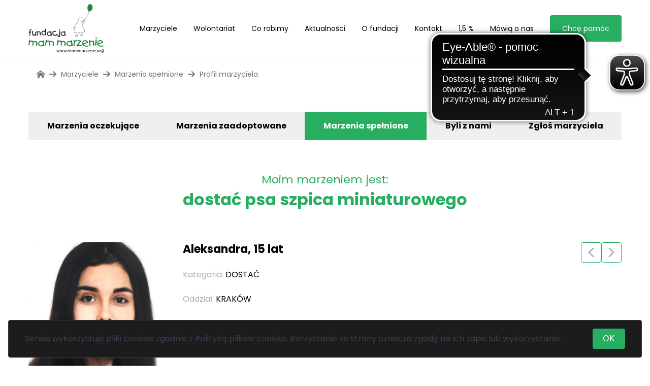

--- FILE ---
content_type: text/html; charset=UTF-8
request_url: https://www.mammarzenie.org/marzyciele/9809-Aleksandra/
body_size: 25349
content:
<!doctype html>
<html lang="pl-PL">
<head>
    <meta charset="UTF-8">
    <meta name="viewport" content="width=device-width, initial-scale=1">
    <link rel="profile" href="https://gmpg.org/xfn/11">
    <link rel="shortcut icon" type="image/jpg" href="/favicon.ico"/>
    <!-- Google tag (gtag.js) -->
<script async src="https://www.googletagmanager.com/gtag/js?id=G-PMBW2YDPNV"></script>
<script>
  window.dataLayer = window.dataLayer || [];
  function gtag(){dataLayer.push(arguments);}
  gtag('js', new Date());

  gtag('config', 'G-PMBW2YDPNV');
</script>
<!-- End Google tag (gtag.js) -->

<!-- Google Tag Manager -->
<script>(function(w,d,s,l,i){w[l]=w[l]||[];w[l].push({'gtm.start':
      new Date().getTime(),event:'gtm.js'});var f=d.getElementsByTagName(s)[0],
    j=d.createElement(s),dl=l!='dataLayer'?'&l='+l:'';j.async=true;j.src=
    'https://www.googletagmanager.com/gtm.js?id='+i+dl;f.parentNode.insertBefore(j,f);
  })(window,document,'script','dataLayer','GTM-5CZKZJ4');</script>
<!-- End Google Tag Manager -->
    <script async src="https://cdn.eye-able.com/configs/www.mammarzenie.org.js"></script>
    <script async src="https://cdn.eye-able.com/public/js/eyeAble.js"></script>
    <title>Profil marzyciela &#8211; Fundacja Mam Marzenie</title>
<meta name='robots' content='max-image-preview:large' />
<link rel='dns-prefetch' href='//fonts.googleapis.com' />
<link rel="alternate" type="application/rss+xml" title="Fundacja Mam Marzenie &raquo; Kanał z wpisami" href="https://www.mammarzenie.org/feed/" />
<link rel="alternate" type="application/rss+xml" title="Fundacja Mam Marzenie &raquo; Kanał z komentarzami" href="https://www.mammarzenie.org/comments/feed/" />
<script type="text/javascript">
/* <![CDATA[ */
window._wpemojiSettings = {"baseUrl":"https:\/\/s.w.org\/images\/core\/emoji\/15.0.3\/72x72\/","ext":".png","svgUrl":"https:\/\/s.w.org\/images\/core\/emoji\/15.0.3\/svg\/","svgExt":".svg","source":{"concatemoji":"https:\/\/www.mammarzenie.org\/cms\/wp-includes\/js\/wp-emoji-release.min.js?ver=6.6.2"}};
/*! This file is auto-generated */
!function(i,n){var o,s,e;function c(e){try{var t={supportTests:e,timestamp:(new Date).valueOf()};sessionStorage.setItem(o,JSON.stringify(t))}catch(e){}}function p(e,t,n){e.clearRect(0,0,e.canvas.width,e.canvas.height),e.fillText(t,0,0);var t=new Uint32Array(e.getImageData(0,0,e.canvas.width,e.canvas.height).data),r=(e.clearRect(0,0,e.canvas.width,e.canvas.height),e.fillText(n,0,0),new Uint32Array(e.getImageData(0,0,e.canvas.width,e.canvas.height).data));return t.every(function(e,t){return e===r[t]})}function u(e,t,n){switch(t){case"flag":return n(e,"\ud83c\udff3\ufe0f\u200d\u26a7\ufe0f","\ud83c\udff3\ufe0f\u200b\u26a7\ufe0f")?!1:!n(e,"\ud83c\uddfa\ud83c\uddf3","\ud83c\uddfa\u200b\ud83c\uddf3")&&!n(e,"\ud83c\udff4\udb40\udc67\udb40\udc62\udb40\udc65\udb40\udc6e\udb40\udc67\udb40\udc7f","\ud83c\udff4\u200b\udb40\udc67\u200b\udb40\udc62\u200b\udb40\udc65\u200b\udb40\udc6e\u200b\udb40\udc67\u200b\udb40\udc7f");case"emoji":return!n(e,"\ud83d\udc26\u200d\u2b1b","\ud83d\udc26\u200b\u2b1b")}return!1}function f(e,t,n){var r="undefined"!=typeof WorkerGlobalScope&&self instanceof WorkerGlobalScope?new OffscreenCanvas(300,150):i.createElement("canvas"),a=r.getContext("2d",{willReadFrequently:!0}),o=(a.textBaseline="top",a.font="600 32px Arial",{});return e.forEach(function(e){o[e]=t(a,e,n)}),o}function t(e){var t=i.createElement("script");t.src=e,t.defer=!0,i.head.appendChild(t)}"undefined"!=typeof Promise&&(o="wpEmojiSettingsSupports",s=["flag","emoji"],n.supports={everything:!0,everythingExceptFlag:!0},e=new Promise(function(e){i.addEventListener("DOMContentLoaded",e,{once:!0})}),new Promise(function(t){var n=function(){try{var e=JSON.parse(sessionStorage.getItem(o));if("object"==typeof e&&"number"==typeof e.timestamp&&(new Date).valueOf()<e.timestamp+604800&&"object"==typeof e.supportTests)return e.supportTests}catch(e){}return null}();if(!n){if("undefined"!=typeof Worker&&"undefined"!=typeof OffscreenCanvas&&"undefined"!=typeof URL&&URL.createObjectURL&&"undefined"!=typeof Blob)try{var e="postMessage("+f.toString()+"("+[JSON.stringify(s),u.toString(),p.toString()].join(",")+"));",r=new Blob([e],{type:"text/javascript"}),a=new Worker(URL.createObjectURL(r),{name:"wpTestEmojiSupports"});return void(a.onmessage=function(e){c(n=e.data),a.terminate(),t(n)})}catch(e){}c(n=f(s,u,p))}t(n)}).then(function(e){for(var t in e)n.supports[t]=e[t],n.supports.everything=n.supports.everything&&n.supports[t],"flag"!==t&&(n.supports.everythingExceptFlag=n.supports.everythingExceptFlag&&n.supports[t]);n.supports.everythingExceptFlag=n.supports.everythingExceptFlag&&!n.supports.flag,n.DOMReady=!1,n.readyCallback=function(){n.DOMReady=!0}}).then(function(){return e}).then(function(){var e;n.supports.everything||(n.readyCallback(),(e=n.source||{}).concatemoji?t(e.concatemoji):e.wpemoji&&e.twemoji&&(t(e.twemoji),t(e.wpemoji)))}))}((window,document),window._wpemojiSettings);
/* ]]> */
</script>
<style id='wp-emoji-styles-inline-css' type='text/css'>

	img.wp-smiley, img.emoji {
		display: inline !important;
		border: none !important;
		box-shadow: none !important;
		height: 1em !important;
		width: 1em !important;
		margin: 0 0.07em !important;
		vertical-align: -0.1em !important;
		background: none !important;
		padding: 0 !important;
	}
</style>
<style id='safe-svg-svg-icon-style-inline-css' type='text/css'>
.safe-svg-cover{text-align:center}.safe-svg-cover .safe-svg-inside{display:inline-block;max-width:100%}.safe-svg-cover svg{height:100%;max-height:100%;max-width:100%;width:100%}

</style>
<link rel='stylesheet' id='contact-form-7-css' href='https://www.mammarzenie.org/content/plugins/contact-form-7/includes/css/styles.css?ver=5.9.8' type='text/css' media='all' />
<style id='woocommerce-inline-inline-css' type='text/css'>
.woocommerce form .form-row .required { visibility: visible; }
</style>
<link rel='stylesheet' id='brands-styles-css' href='https://www.mammarzenie.org/content/plugins/woocommerce/assets/css/brands.css?ver=9.6.1' type='text/css' media='all' />
<link rel='stylesheet' id='theme-css' href='https://www.mammarzenie.org/content/themes/themosis/dist/styles/app.css?ver=1.0.0' type='text/css' media='all' />
<link rel='stylesheet' id='front-fonts-css' href='//fonts.googleapis.com/css?family=Poppins:400,700&#038;display=swap&#038;subset=latin-ext' type='text/css' media='all' />
<script type="text/javascript" src="https://www.mammarzenie.org/cms/wp-includes/js/dist/vendor/wp-polyfill.min.js?ver=3.15.0" id="wp-polyfill-js"></script>
<script type="text/javascript" src="https://www.mammarzenie.org/content/plugins/gutenberg/build/hooks/index.min.js?ver=3aee234ea7807d8d70bc" id="wp-hooks-js"></script>
<script type="text/javascript" src="https://www.mammarzenie.org/content/plugins/gutenberg/build/i18n/index.min.js?ver=5baa98e4345eccc97e24" id="wp-i18n-js"></script>
<script type="text/javascript" id="wp-i18n-js-after">
/* <![CDATA[ */
wp.i18n.setLocaleData( { 'text direction\u0004ltr': [ 'ltr' ] } );
/* ]]> */
</script>
<script type="text/javascript" src="https://www.mammarzenie.org/cms/wp-includes/js/jquery/jquery.min.js?ver=3.7.1" id="jquery-core-js"></script>
<script type="text/javascript" src="https://www.mammarzenie.org/cms/wp-includes/js/jquery/jquery-migrate.min.js?ver=3.4.1" id="jquery-migrate-js"></script>
<link rel="https://api.w.org/" href="https://www.mammarzenie.org/wp-json/" /><link rel="EditURI" type="application/rsd+xml" title="RSD" href="https://www.mammarzenie.org/cms/xmlrpc.php?rsd" />
<meta name="generator" content="WordPress 6.6.2" />
<meta name="generator" content="WooCommerce 9.6.1" />
<script type="text/javascript">
/* <![CDATA[ */
var themosis = {
ajaxurl: "https:\/\/www.mammarzenie.org\/cms\/wp-admin\/admin-ajax.php",
nonce: "debb8380d8",
};
/* ]]> */
</script><meta name="csrf-token" content="MZvgjwb6DUbvCxiM80SvCJfcCCByGjDMZUSHBaRO">	<noscript><style>.woocommerce-product-gallery{ opacity: 1 !important; }</style></noscript>
	<style id='wp-fonts-local' type='text/css'>
@font-face{font-family:Inter;font-style:normal;font-weight:300 900;font-display:fallback;src:url('https://www.mammarzenie.org/content/plugins/woocommerce/assets/fonts/Inter-VariableFont_slnt,wght.woff2') format('woff2');font-stretch:normal;}
@font-face{font-family:Cardo;font-style:normal;font-weight:400;font-display:fallback;src:url('https://www.mammarzenie.org/content/plugins/woocommerce/assets/fonts/cardo_normal_400.woff2') format('woff2');}
</style>
</head>
<body class="marzyciele dreamer_id-9809-aleksandra selection:bg-primary-200 outline-primary-600 theme-themosis woocommerce-no-js">
<!-- Google Tag Manager (noscript) -->
<noscript>
  <iframe src="https://www.googletagmanager.com/ns.html?id=GTM-5CZKZJ4"
                  height="0" width="0" style="display:none;visibility:hidden"></iframe>
</noscript>
<!-- End Google Tag Manager (noscript) -->
<header class="main-header h-24 lg:h-28 fixed left-0 w-full top-0 bg-white border-b border-b-gray-100 z-[210]">
  <div class="container h-full mx-auto flex flex-row justify-between">
    <div class="flex items-center h-full">
      <a class="block hover:no-underline block" href="https://www.mammarzenie.org">
        <svg class="h-20 lg:h-24 w-auto ml-3 lg:ml-0" id="Foreground" xmlns="http://www.w3.org/2000/svg" viewBox="0 0 1171.25 761.65"><defs><style>.cls-3,.cls-4{fill:#231f20}.cls-5{fill:none;stroke:#231f20;stroke-width:4px}.cls-6{fill:#1c8541}.cls-4,.cls-6{fill-rule:evenodd}</style></defs><path class="cls-3" d="M487.87 717.05c-2.11 5.06-3.48 8.34-4.09 9.84-1.67 4.13-3.13 7.9-4.39 11.29-1.55 4.18-2.65 7.53-3.3 10.09 0 .47-.4.85-1.19 1.09-.79.25-1.76.37-2.9.37-.65 0-1.27-.06-1.86-.18-.59-.13-.96-.31-1.13-.55-1.59-1.62-3.11-5.02-4.57-10.18-1.3-5.52-2.12-8.91-2.44-10.17-.53 1.22-1.3 3.41-2.32 6.59-1.26 3.95-2.5 7.87-3.72 11.78-.17.52-.72.97-1.68 1.34-.96.36-1.96.55-3.02.55-.61 0-1.11-.07-1.49-.21-.38-.15-.63-.36-.73-.61-.1-.27-1.05-2.68-2.83-7.24-.98-2.52-2.65-6.83-5.01-12.92-1.91-4.96-2.91-7.66-2.99-8.11 0-1.1.32-1.96.95-2.59.63-.63 1.41-.94 2.35-.94 1.34 0 2.25.59 2.74 1.77 1.06 2.6 2.78 7.59 5.19 14.94 1.06 3.25 1.95 5.82 2.69 7.69 1.87-5.66 3.74-11.32 5.61-17.02.57-1.18 1.17-2.07 1.8-2.68.63-.61 1.29-.92 1.98-.92.81 0 1.51.28 2.07.84l.91-.13c1.1 0 1.89.51 2.38 1.53.32.69.49 1.61.49 2.75.37 2.85.96 6.01 1.8 9.5.83 3.48 1.66 5.97 2.47 7.43.61-2.03 1.78-5.29 3.51-9.8 1.73-4.51 3.29-8.55 4.69-12.11 1.4-3.56 2.21-5.5 2.41-5.83.24-.65.96-.97 2.13-.97 1.06 0 1.92.22 2.59.67.67.45 1.01 1.13 1.01 2.06 0 .49-.04.83-.12 1.03ZM542.51 717.05c-2.11 5.06-3.47 8.34-4.09 9.84-1.67 4.13-3.13 7.9-4.39 11.29-1.55 4.18-2.64 7.53-3.29 10.09 0 .47-.4.85-1.19 1.09-.79.25-1.76.37-2.9.37-.65 0-1.27-.06-1.86-.18-.59-.13-.96-.31-1.13-.55-1.59-1.62-3.11-5.02-4.57-10.18-1.3-5.52-2.12-8.91-2.44-10.17-.53 1.22-1.3 3.41-2.32 6.59-1.26 3.95-2.5 7.87-3.72 11.78-.16.52-.72.97-1.68 1.34-.96.36-1.96.55-3.02.55-.61 0-1.11-.07-1.49-.21-.39-.15-.63-.36-.74-.61-.1-.27-1.05-2.68-2.83-7.24-.98-2.52-2.65-6.83-5-12.92-1.91-4.96-2.91-7.66-2.99-8.11 0-1.1.32-1.96.94-2.59.63-.63 1.42-.94 2.35-.94 1.34 0 2.26.59 2.74 1.77 1.06 2.6 2.78 7.59 5.19 14.94 1.06 3.25 1.95 5.82 2.68 7.69 1.87-5.66 3.74-11.32 5.61-17.02.57-1.18 1.17-2.07 1.8-2.68.63-.61 1.29-.92 1.98-.92.81 0 1.5.28 2.07.84l.92-.13c1.1 0 1.89.51 2.38 1.53.32.69.48 1.61.48 2.75.36 2.85.96 6.01 1.8 9.5.84 3.48 1.66 5.97 2.47 7.43.61-2.03 1.78-5.29 3.51-9.8 1.73-4.51 3.29-8.55 4.7-12.11 1.4-3.56 2.21-5.5 2.41-5.83.24-.65.95-.97 2.14-.97 1.06 0 1.92.22 2.59.67.67.45 1.01 1.13 1.01 2.06 0 .49-.04.83-.12 1.03ZM597.16 717.05c-2.11 5.06-3.48 8.34-4.09 9.84-1.67 4.13-3.13 7.9-4.39 11.29-1.55 4.18-2.65 7.53-3.29 10.09 0 .47-.4.85-1.19 1.09-.8.25-1.76.37-2.9.37-.65 0-1.27-.06-1.86-.18-.59-.13-.96-.31-1.13-.55-1.59-1.62-3.11-5.02-4.58-10.18-1.3-5.52-2.11-8.91-2.44-10.17-.53 1.22-1.3 3.41-2.32 6.59-1.26 3.95-2.5 7.87-3.72 11.78-.17.52-.73.97-1.68 1.34-.96.36-1.96.55-3.02.55-.61 0-1.11-.07-1.49-.21-.39-.15-.63-.36-.73-.61-.1-.27-1.05-2.68-2.83-7.24-.98-2.52-2.65-6.83-5.01-12.92-1.91-4.96-2.91-7.66-2.99-8.11 0-1.1.32-1.96.94-2.59.63-.63 1.41-.94 2.35-.94 1.34 0 2.26.59 2.74 1.77 1.06 2.6 2.78 7.59 5.18 14.94 1.06 3.25 1.95 5.82 2.69 7.69 1.87-5.66 3.74-11.32 5.61-17.02.57-1.18 1.17-2.07 1.8-2.68.63-.61 1.29-.92 1.99-.92.81 0 1.5.28 2.07.84l.92-.13c1.1 0 1.89.51 2.38 1.53.33.69.49 1.61.49 2.75.36 2.85.96 6.01 1.8 9.5.83 3.48 1.66 5.97 2.47 7.43.61-2.03 1.78-5.29 3.51-9.8 1.73-4.51 3.29-8.55 4.69-12.11 1.4-3.56 2.21-5.5 2.41-5.83.24-.65.95-.97 2.13-.97 1.06 0 1.92.22 2.59.67.67.45 1.01 1.13 1.01 2.06 0 .49-.04.83-.12 1.03ZM607.25 744.24c.16.33.24.88.24 1.65 0 1.59-.18 2.81-.55 3.66-.57 1.31-1.51 1.96-2.81 1.96-1.18 0-2.18-.31-3.02-.92-.83-.61-1.25-1.46-1.25-2.56.2-1.26.4-2.53.61-3.8.41-1.41 1.32-2.13 2.74-2.13.89 0 1.73.21 2.5.61s1.28.91 1.53 1.52ZM624.06 712.82c.24.24.37.73.37 1.46 0 .85-.17 2.05-.49 3.59-.08.48-.24 1.18-.49 2.07 1.05-1.07 2.48-1.87 4.27-2.4 1.79-.53 3.58-.8 5.37-.8 2.32 0 4.3.35 5.95 1.04 1.65.7 2.78 1.82 3.39 3.37 1.71-.58 3.39-1.02 5.03-1.33 1.64-.31 3.22-.46 4.72-.46 6.67 0 11.18 3.09 13.54 9.27.33.77.57 1.7.73 2.78.16 1.08.24 2.16.24 3.26 0 1.83-.18 3.74-.55 5.73-.2 1.01-.61 2.82-1.22 5.38-.12.36-.43.68-.92.97-.49.28-1.02.45-1.59.49-.74 0-1.42-.17-2.06-.49-.63-.33-1.03-.73-1.19-1.22-.2-.4-.36-.86-.46-1.4-.11-.52-.2-1.13-.27-1.82 0-1.06.24-2.66.74-4.82.5-2.15.74-3.76.74-4.82 0-2.35-.89-4.14-2.67-5.38-1.78-1.24-3.93-1.86-6.47-1.86-2.82 0-5.26.71-7.3 2.13v11.82c0 1.86-.32 3.41-.97 4.63-.81 1.5-2.03 2.41-3.66 2.74l-.85-.25c-.49-.24-.84-.57-1.07-1-.22-.43-.38-.97-.46-1.62 0-1.04.42-3.44 1.28-7.19.41-1.79.61-3.25.61-4.38v-1.34c0-.57-.04-1.14-.12-1.71-.57-.32-1.1-.77-1.59-1.34-.49-.57-.75-1.16-.79-1.77.08-.45.19-.83.34-1.15.14-.32.4-.65.76-.98 0-.89-.87-1.33-2.62-1.33-1.14 0-2.31.17-3.54.52-1.22.34-2.42.84-3.6 1.49-2.8 1.47-4.65 3.5-5.55 6.1-.69 1.96-1.04 5.05-1.04 9.27-.2 1.46-.64 2.69-1.31 3.69s-1.66 1.67-2.97 2.04c-.85-.25-1.43-.53-1.74-.89-.3-.34-.52-.95-.64-1.85 0-1.1.21-2.56.61-4.39.16-.7.91-3.48 2.24-8.36-.28-.16-.52-.42-.73-.79a3.25 3.25 0 0 1-.48-1.71c.08-.85.29-1.71.64-2.56.35-.86.92-1.75 1.74-2.69l-.02-.61.02-.91c0-2.24.11-4.14.33-5.7.22-1.56.78-2.57 1.68-3.02.65-.16 1.18-.24 1.59-.24 1.02 0 1.85.24 2.5.73ZM708.33 749.41c-.78.7-1.73 1.04-2.87 1.04-1.05 0-1.87-.42-2.44-1.24-.16-.24-.57-1.15-1.22-2.7-1.55 1.46-3.48 2.62-5.82 3.48-2.33.85-4.81 1.28-7.41 1.28-3.01 0-5.63-.64-7.86-1.89-2.28-1.43-4.3-3.65-6.07-6.69-1.77-3.02-2.65-5.7-2.65-8.02.08-.81.15-1.35.21-1.62.06-.26.2-.56.4-.89 1.02-2.32 2.05-4.63 3.11-6.96.98-1.51 2.56-2.9 4.76-4.21 2.4-1.42 5.19-2.14 8.36-2.14h1.77c.28-.31.49-.5.61-.59.45-.35.91-.55 1.4-.6 1.06 0 2.18.32 3.36.97.49.25 1.2.73 2.13 1.41l.49-2.02c.12-.69.49-1.25 1.1-1.65.61-.41 1.32-.61 2.13-.61.89 0 1.79.28 2.68.86.89.56 1.34 1.27 1.34 2.13 0 .57-.16 1.48-.49 2.74-.33 1.26-.49 2.22-.49 2.87.85 3.95 1.73 7.88 2.62 11.78 0 .57-.02 1.03-.06 1.35-.04.32-.21 1.42-.49 3.3.4 1.05.69 1.89.85 2.5.61 2.04.92 3.59.92 4.64 0 .73-.12 1.22-.37 1.46Zm-8.97-9.57c.57-1.16.86-2.49.86-4.01 0-1.31-.15-2.53-.46-3.65-.3-1.13-.79-2.51-1.43-4.16-.2-.69-.61-1.04-1.22-1.04l-2.01.24c-.49-.16-1.58-.75-3.29-1.79-1.31-.8-2.5-1.19-3.6-1.19-1.79 0-3.5.5-5.12 1.5-1.63 1.01-2.75 2.36-3.35 4.08-.08.37-.44 1.02-1.07 1.93-.63.93-.95 1.78-.95 2.55.15.49.24.83.24 1.04.94 3.81 2.38 6.61 4.33 8.41 1.71 1.59 3.72 2.4 6.04 2.4s4.63-.69 6.81-2.06c2.17-1.38 3.59-2.8 4.24-4.27ZM723.66 712.82c.24.24.36.73.36 1.46 0 .85-.16 2.05-.49 3.59-.08.48-.25 1.18-.49 2.07 1.06-1.07 2.48-1.87 4.27-2.4 1.79-.53 3.58-.8 5.37-.8 2.32 0 4.3.35 5.96 1.04 1.65.7 2.78 1.82 3.39 3.37a36.76 36.76 0 0 1 5.03-1.33c1.65-.31 3.22-.46 4.73-.46 6.67 0 11.18 3.09 13.53 9.27.32.77.57 1.7.73 2.78.16 1.08.24 2.16.24 3.26 0 1.83-.18 3.74-.55 5.73-.21 1.01-.61 2.82-1.22 5.38-.12.36-.43.68-.92.97-.49.28-1.02.45-1.59.49-.74 0-1.42-.17-2.06-.49-.63-.33-1.03-.73-1.19-1.22-.2-.4-.36-.86-.46-1.4-.11-.52-.19-1.13-.28-1.82 0-1.06.25-2.66.74-4.82.49-2.15.74-3.76.74-4.82 0-2.35-.89-4.14-2.67-5.38-1.78-1.24-3.93-1.86-6.47-1.86-2.82 0-5.26.71-7.3 2.13v11.82c0 1.86-.32 3.41-.97 4.63-.81 1.5-2.03 2.41-3.66 2.74l-.85-.25c-.49-.24-.84-.57-1.07-1-.22-.43-.37-.97-.46-1.62 0-1.04.43-3.44 1.28-7.19.4-1.79.61-3.25.61-4.38v-1.34c0-.57-.04-1.14-.12-1.71-.57-.32-1.1-.77-1.59-1.34-.49-.57-.75-1.16-.79-1.77.08-.45.2-.83.34-1.15.14-.32.4-.65.76-.98 0-.89-.87-1.33-2.62-1.33-1.14 0-2.32.17-3.54.52-1.22.34-2.42.84-3.59 1.49-2.81 1.47-4.65 3.5-5.55 6.1-.69 1.96-1.04 5.05-1.04 9.27-.21 1.46-.64 2.69-1.32 3.69-.67 1-1.66 1.67-2.97 2.04-.86-.25-1.44-.53-1.74-.89-.3-.34-.52-.95-.64-1.85 0-1.1.2-2.56.61-4.39.16-.7.91-3.48 2.25-8.36-.29-.16-.52-.42-.73-.79a3.25 3.25 0 0 1-.48-1.71c.08-.85.29-1.71.64-2.56.35-.86.92-1.75 1.74-2.69l-.02-.61.02-.91c0-2.24.11-4.14.33-5.7.22-1.56.78-2.57 1.68-3.02.65-.16 1.18-.24 1.59-.24 1.02 0 1.85.24 2.5.73ZM781.53 712.82c.24.24.36.73.36 1.46 0 .85-.16 2.05-.49 3.59-.08.48-.25 1.18-.49 2.07 1.06-1.07 2.48-1.87 4.28-2.4 1.79-.53 3.58-.8 5.37-.8 2.32 0 4.3.35 5.95 1.04 1.65.7 2.78 1.82 3.39 3.37 1.7-.58 3.38-1.02 5.03-1.33 1.65-.31 3.22-.46 4.72-.46 6.66 0 11.17 3.09 13.53 9.27.32.77.57 1.7.74 2.78.16 1.08.24 2.16.24 3.26 0 1.83-.18 3.74-.55 5.73-.21 1.01-.61 2.82-1.22 5.38-.12.36-.43.68-.92.97-.49.28-1.01.45-1.58.49-.74 0-1.42-.17-2.06-.49-.63-.33-1.03-.73-1.19-1.22a4.9 4.9 0 0 1-.46-1.4c-.1-.52-.19-1.13-.27-1.82 0-1.06.24-2.66.73-4.82.5-2.15.75-3.76.75-4.82 0-2.35-.9-4.14-2.67-5.38-1.78-1.24-3.93-1.86-6.47-1.86-2.82 0-5.26.71-7.3 2.13v11.82c0 1.86-.32 3.41-.97 4.63-.81 1.5-2.03 2.41-3.66 2.74l-.85-.25c-.49-.24-.84-.57-1.07-1-.22-.43-.38-.97-.46-1.62 0-1.04.43-3.44 1.28-7.19.41-1.79.61-3.25.61-4.38v-1.34c0-.57-.04-1.14-.12-1.71-.57-.32-1.1-.77-1.58-1.34-.49-.57-.75-1.16-.79-1.77.08-.45.19-.83.33-1.15.14-.32.39-.65.76-.98 0-.89-.88-1.33-2.62-1.33-1.14 0-2.32.17-3.53.52-1.22.34-2.42.84-3.6 1.49-2.81 1.47-4.66 3.5-5.55 6.1-.69 1.96-1.04 5.05-1.04 9.27-.21 1.46-.64 2.69-1.31 3.69s-1.66 1.67-2.97 2.04c-.86-.25-1.44-.53-1.74-.89-.31-.34-.52-.95-.65-1.85 0-1.1.21-2.56.61-4.39.16-.7.91-3.48 2.25-8.36-.28-.16-.52-.42-.73-.79a3.25 3.25 0 0 1-.48-1.71c.08-.85.29-1.71.64-2.56.35-.86.93-1.75 1.74-2.69l-.02-.61.02-.91c0-2.24.11-4.14.33-5.7.22-1.56.78-2.57 1.68-3.02.65-.16 1.18-.24 1.59-.24 1.02 0 1.85.24 2.5.73ZM865.22 749.41c-.77.7-1.73 1.04-2.86 1.04-1.06 0-1.87-.42-2.44-1.24-.16-.24-.57-1.15-1.22-2.7-1.55 1.46-3.48 2.62-5.82 3.48-2.34.85-4.81 1.28-7.42 1.28-3.01 0-5.63-.64-7.86-1.89-2.28-1.43-4.3-3.65-6.08-6.69-1.76-3.02-2.65-5.7-2.65-8.02.09-.81.16-1.35.22-1.62.06-.26.19-.56.4-.89 1.02-2.32 2.05-4.63 3.11-6.96.97-1.51 2.56-2.9 4.75-4.21 2.4-1.42 5.19-2.14 8.36-2.14h1.76c.28-.31.48-.5.61-.59.45-.35.92-.55 1.4-.6 1.06 0 2.18.32 3.36.97.49.25 1.2.73 2.13 1.41l.49-2.02c.12-.69.49-1.25 1.1-1.65.61-.41 1.32-.61 2.13-.61.9 0 1.79.28 2.68.86.9.56 1.35 1.27 1.35 2.13 0 .57-.16 1.48-.48 2.74-.33 1.26-.49 2.22-.49 2.87.85 3.95 1.73 7.88 2.62 11.78 0 .57-.01 1.03-.06 1.35-.04.32-.21 1.42-.49 3.3.41 1.05.69 1.89.85 2.5.61 2.04.92 3.59.92 4.64 0 .73-.12 1.22-.37 1.46Zm-8.97-9.57c.57-1.16.85-2.49.85-4.01 0-1.31-.15-2.53-.45-3.65-.31-1.13-.78-2.51-1.44-4.16-.2-.69-.61-1.04-1.22-1.04l-2.01.24c-.49-.16-1.59-.75-3.29-1.79-1.31-.8-2.5-1.19-3.6-1.19-1.79 0-3.5.5-5.12 1.5-1.63 1.01-2.75 2.36-3.36 4.08-.08.37-.44 1.02-1.07 1.93-.64.93-.95 1.78-.95 2.55.16.49.24.83.24 1.04.94 3.81 2.38 6.61 4.33 8.41 1.71 1.59 3.72 2.4 6.05 2.4s4.63-.69 6.81-2.06c2.17-1.38 3.59-2.8 4.24-4.27ZM877.92 715.18c.16.36.34 1.12.54 2.28.21 1.16.39 2.23.55 3.2 1.27-1.51 2.79-2.93 4.58-4.27 2.48-1.83 4.83-2.99 7.07-3.48.65 0 1.17.35 1.56 1.04.39.69.58 1.51.58 2.44 0 1.3-.34 2.01-1.04 2.14-1.99.61-4.26 2.01-6.82 4.21-2.84 2.44-4.56 4.72-5.12 6.83v.92c0 1.47-.03 2.48-.1 3.05-.07.57-.28 1.5-.65 2.78-.37 1.28-.58 3.16-.63 5.64-.04 2.49-.1 4.14-.18 4.94 0 .49-.24.86-.7 1.13-.47.27-1.07.43-1.8.52-.73-.09-1.36-.24-1.88-.46-.54-.22-.86-.48-1.01-.76-.14-.28-.25-.95-.33-1.98-.08-1.04-.12-1.73-.12-2.04 0-1.39.03-2.53.09-3.43.06-.89.2-2.25.4-4.08 0-.49-.03-1.03-.09-1.59-.07-.57-.11-1.04-.16-1.4 0-1.79.4-3.62 1.19-5.49 0-1.34-.16-3.09-.47-5.25-.44-2.6-.76-4.49-.95-5.67 0-.53.36-1.01 1.07-1.43.7-.42 1.51-.64 2.4-.64 1.1 0 1.77.28 2.01.86ZM896.95 716.41c1.66-.53 3.24-.9 4.73-1.13 1.48-.22 3.02-.33 4.6-.33 2.16 0 4.18.22 6.1.67 1.09.24 2.44.67 4.03 1.28.57.2.99.64 1.25 1.31s.4 1.41.4 2.22c0 1.06-.12 1.77-.36 2.14-1.21 1.91-3.21 4.53-5.97 7.86-1.91 2.32-4.21 5.02-6.89 8.1-2.69 3.1-4.27 4.96-4.76 5.61 1.02-.45 3.52-.91 7.5-1.35 3.99-.45 7.4-.67 10.24-.67h2.63c.93 0 1.41.88 1.41 2.64 0 .82-.18 1.58-.52 2.28-.35.68-.81 1.04-1.37 1.04-2.81 0-6.61.22-11.4.7-4.8.46-8.14 1.01-10.01 1.67-.73.31-1.3.54-1.7.66-.78.28-1.45.43-2.02.43-.93 0-1.8-.42-2.62-1.22-.81-.82-1.22-1.73-1.22-2.74 0-.65.21-1.33.61-2.03 1.5-2.19 3.51-4.81 6.03-7.86 2.32-2.76 4.65-5.55 7.01-8.35 2.68-3.22 4.74-5.81 6.15-7.81-.61-.2-1.31-.37-2.1-.51s-1.72-.22-2.78-.22c-1.26 0-2.42.07-3.48.22-1.05.14-2.4.44-4.02.89-.82 0-1.46-.33-1.92-.98-.48-.65-.71-1.4-.71-2.25.13-1.38.51-2.13 1.16-2.25ZM937.67 715.2c.82-.16 1.73-.31 2.74-.42 1.02-.13 1.89-.19 2.63-.19 3.25 0 6.11.92 8.59 2.75.93.69 2.88 2.65 5.85 5.87 1.09 1.3 1.64 2.69 1.64 4.16 0 1.19-.37 2.23-1.1 3.15-.73.91-1.82 1.54-3.29 1.86-2.6.49-4.73.88-6.4 1.17-5.65 1.06-10.82 2.91-15.54 5.56 1.5 2.77 3.9 4.84 7.19 6.22 2.84 1.18 6.05 1.77 9.63 1.77 1.5 0 3.2-.15 5.05-.46.94-.13 2.34-.42 4.21-.85.83 0 1.51.32 2.06.95.55.64.83 1.41.83 2.32 0 1.36-.69 2.18-2.04 2.46-1.37.3-2.88.54-4.55.75-1.67.21-3.43.31-5.31.31-4.39 0-8.26-.7-11.59-2.07-4.23-1.76-7.65-4.6-10.25-8.53l-.61.12c-.5 0-1.03-.39-1.57-1.17-.54-.79-.81-1.55-.81-2.29.11-.89.34-1.44.72-1.65-.28-1.01-.47-1.8-.57-2.35-.11-.55-.15-1.18-.15-1.87 0-3.83.98-7.34 2.92-10.53 2.36-3.79 5.59-6.14 9.69-7.04Zm14.54 11.5c0-.33-.47-1.06-1.4-2.21-2.44-2.94-5.3-4.42-8.59-4.42s-6.08 1.27-8.37 3.81c-2.29 2.54-3.44 5.46-3.44 8.78v1.48c1.71-.82 3.53-1.6 5.45-2.33 2.45-.95 4.63-1.68 6.55-2.21.36-.12 2.6-.74 6.73-1.84 2-.53 3.03-.88 3.07-1.04ZM972.24 715.83c1.01 1.2 1.67 2.49 1.95 3.86 3.66-1.81 7.3-2.72 10.93-2.72 3.29 0 6.01.77 8.17 2.31 2.36 1.7 3.77 4.16 4.22 7.36.07.41.12.84.12 1.28v1.34c0 .61-.04 1.65-.12 3.1-.08 1.47-.12 2.28-.12 2.44 0 1.58.31 3.22.95 4.93.19.57.39 1.15.57 1.74.18.58.27 1.18.27 1.79 0 1.1-.33 2.01-.97 2.74-.64.73-1.43 1.1-2.35 1.1-2.08-.21-3.59-1.56-4.52-4.08-.65-1.79-.98-3.96-.98-6.52 0-.85.04-2.08.12-3.71.07-1.62.12-2.8.12-3.53 0-1.87-.61-3.39-1.83-4.57-1.22-1.18-2.82-1.77-4.81-1.77-1.31 0-2.73.28-4.27.85-1.55.56-3.07 1.35-4.57 2.37 0 1.7.02 3.07.06 4.13.19 5.18.3 7.95.3 8.31 0 4.5-.14 7.28-.4 8.35-.26 1.07-1.29 1.61-3.08 1.61-.94 0-1.77-.21-2.47-.61-.71-.4-1.07-.91-1.07-1.52.19-2.22.36-4.36.51-6.4.14-2.04.21-3.9.21-5.55 0-.69-.04-1.85-.12-3.46-.08-1.62-.12-2.45-.12-2.49-.53 0-1.03-.16-1.52-.49-.65-.44-.98-1.03-.98-1.76.08-.44.22-.91.4-1.4.18-.48.47-1.01.89-1.58-.13-.32-.36-.91-.74-1.75-.61-1.34-.91-2.37-.91-3.1.12-.92.51-1.79 1.16-2.61.66-.82 1.44-1.23 2.38-1.23 1.02 0 1.9.42 2.64 1.24ZM1012.96 715.28c.89 1.46 1.34 3.09 1.34 4.88 0 1.88-.3 4.13-.89 6.78-1.32 5.9-1.97 9.64-1.97 11.23 0 .57.14 1.43.42 2.56.28 1.15.42 1.99.42 2.56 0 .82-.33 1.5-1 2.05-.67.54-1.5.82-2.47.82-1.67-.16-2.83-.88-3.5-2.15-.67-1.25-1.01-2.8-1.01-4.63s.24-3.93.71-6.28c1.12-5.58 1.67-9.05 1.67-10.44 0-1.09-.04-1.98-.12-2.65-.07-.67-.12-1.17-.12-1.5 0-1.54.36-2.7 1.07-3.48.71-.77 1.55-1.16 2.53-1.16 1.38 0 2.35.47 2.92 1.4Zm.36-13.2c.41.13.67.54.8 1.24.12.7.18 1.36.18 1.98 0 1.66-.16 2.86-.49 3.6-.48 1.12-1.44 1.82-2.87 2.11-.81 0-1.64-.62-2.51-1.86-.85-1.24-1.28-2.25-1.28-3.03 0-.86.64-1.74 1.93-2.66 1.28-.92 2.45-1.38 3.51-1.38h.74ZM1029.64 715.2c.81-.16 1.73-.31 2.74-.42 1.01-.13 1.89-.19 2.62-.19 3.25 0 6.12.92 8.59 2.75.94.69 2.89 2.65 5.85 5.87 1.1 1.3 1.65 2.69 1.65 4.16 0 1.19-.37 2.23-1.1 3.15-.73.91-1.83 1.54-3.29 1.86-2.61.49-4.74.88-6.4 1.17-5.64 1.06-10.83 2.91-15.53 5.56 1.5 2.77 3.89 4.84 7.18 6.22 2.84 1.18 6.05 1.77 9.63 1.77 1.51 0 3.2-.15 5.06-.46.94-.13 2.34-.42 4.2-.85.83 0 1.51.32 2.07.95.55.64.83 1.41.83 2.32 0 1.36-.69 2.18-2.05 2.46-1.36.3-2.88.54-4.55.75-1.67.21-3.43.31-5.3.31-4.39 0-8.26-.7-11.59-2.07-4.23-1.76-7.65-4.6-10.25-8.53l-.61.12c-.5 0-1.03-.39-1.56-1.17-.54-.79-.81-1.55-.81-2.29.1-.89.34-1.44.72-1.65-.28-1.01-.48-1.8-.56-2.35-.1-.55-.15-1.18-.15-1.87 0-3.83.97-7.34 2.92-10.53 2.36-3.79 5.59-6.14 9.69-7.04Zm14.55 11.5c0-.33-.48-1.06-1.4-2.21-2.44-2.94-5.3-4.42-8.59-4.42s-6.08 1.27-8.37 3.81c-2.29 2.54-3.44 5.46-3.44 8.78v1.48c1.71-.82 3.53-1.6 5.45-2.33 2.44-.95 4.63-1.68 6.55-2.21.36-.12 2.61-.74 6.73-1.84 1.99-.53 3.02-.88 3.07-1.04ZM1070.17 744.24c.16.33.25.88.25 1.65 0 1.59-.19 2.81-.55 3.66-.57 1.31-1.5 1.96-2.81 1.96-1.19 0-2.19-.31-3.02-.92-.84-.61-1.25-1.46-1.25-2.56.19-1.26.4-2.53.61-3.8.4-1.41 1.31-2.13 2.74-2.13.89 0 1.72.21 2.5.61.77.4 1.28.91 1.52 1.52ZM1092.68 714.83c3.22.41 5.96 1.61 8.23 3.6 2.61 2.28 3.91 5.06 3.91 8.35 0 1.06.38 2.48 1.13 4.27.75 1.79 1.14 3.09 1.14 3.9 0 1.26-.6 2.49-1.77 3.71-3.1 3.22-5.96 5.61-8.61 7.19-3.41 2.04-6.95 3.05-10.62 3.05s-6.77-1.73-9.57-5.18c-2.53-3.08-4.05-6.57-4.57-10.42 0-4.43 1.35-8.16 4.08-11.19 2.73-3.02 6.08-4.54 10.07-4.54h1.34c.28-.85.91-1.52 1.89-2.01.98-.49 2.09-.73 3.35-.73Zm4.77 9.98c-.36-1.06-1.15-1.89-2.37-2.5-.57-.28-1.64-.67-3.22-1.16-.2 1.03-.83 1.86-1.88 2.5-1.06.63-2.43.95-4.13.95-1.78.2-3.33.7-4.65 1.49-1.32.79-2.15 1.94-2.52 3.45l-.42 3.05c0 2.37.86 4.53 2.58 6.51 1.72 1.96 3.77 3.05 6.16 3.26 2.14 0 4.51-.86 7.1-2.58 2.03-1.34 3.72-2.86 5.11-4.57.48-.7.73-1.29.73-1.77 0-.29-.25-1.06-.73-2.33-.28-.69-.47-1.38-.55-2.08l-1.22-4.22ZM1119.04 715.18c.16.36.35 1.12.55 2.28.21 1.16.38 2.23.55 3.2 1.27-1.51 2.78-2.93 4.57-4.27 2.49-1.83 4.84-2.99 7.08-3.48.65 0 1.17.35 1.56 1.04.39.69.58 1.51.58 2.44 0 1.3-.35 2.01-1.04 2.14-1.99.61-4.27 2.01-6.83 4.21-2.84 2.44-4.55 4.72-5.11 6.83v.92c0 1.47-.04 2.48-.1 3.05-.07.57-.28 1.5-.65 2.78-.38 1.28-.58 3.16-.63 5.64-.04 2.49-.1 4.14-.18 4.94 0 .49-.24.86-.7 1.13-.47.27-1.07.43-1.8.52-.73-.09-1.36-.24-1.88-.46-.54-.22-.86-.48-1.01-.76-.14-.28-.25-.95-.33-1.98-.09-1.04-.12-1.73-.12-2.04 0-1.39.03-2.53.09-3.43.06-.89.19-2.25.39-4.08 0-.49-.04-1.03-.1-1.59-.06-.57-.1-1.04-.15-1.4 0-1.79.39-3.62 1.19-5.49 0-1.34-.17-3.09-.48-5.25-.44-2.6-.76-4.49-.95-5.67 0-.53.35-1.01 1.06-1.43.72-.42 1.52-.64 2.41-.64 1.1 0 1.77.28 2.01.86ZM1171.07 712.93c-.12.73-.32 1.58-.58 2.53-.27.96-.47 2.1-.64 3.44.07.45.33 1.47.76 3.08.43 1.6.64 3.12.64 4.54 0 1.02-.06 2.18-.18 3.47a31.79 31.79 0 0 1-.65 4.03c-.31 1.38-.63 4.61-.95 9.69-.49 7.19-2.52 12.18-6.08 14.94-1.05.82-2.36 1.52-3.92 2.1-1.56.59-3.37.89-5.39.89-2.64 0-5.3-.64-7.97-1.89-2.68-1.27-4.97-2.94-6.88-5.02-.29-.45-.49-.94-.61-1.46 0-.82.34-1.61 1.03-2.38.69-.77 1.37-1.21 2.05-1.28 1.1.36 2.65 1.4 4.67 3.13 2.02 1.71 3.71 2.7 5.1 2.93.4.05.81.09 1.19.17.39.06.82.09 1.31.09 2.93 0 5.14-1.09 6.63-3.25 1.49-2.16 2.23-5.69 2.23-10.57-.9.82-2.18 1.55-3.85 2.16-1.67.63-3.37.94-5.12.94-1.99 0-4.14-.6-6.47-1.77-2.31-1.18-4.53-2.34-6.64-3.47-1.38-.54-2.56-1.97-3.54-4.3-.97-2.34-1.46-4.95-1.46-7.84v-2.13c.21-2.11 1.34-4.5 3.43-7.14 1.63-2.03 3.28-4.06 4.96-6.1.65-.98 1.58-1.7 2.78-2.16 1.2-.47 2.58-.7 4.13-.7 1.14 0 2.18.1 3.08.31.92.2 1.81.51 2.66.91.45-.57.99-.85 1.65-.85.85 0 1.77.36 2.76 1.09.52.41 1.26 1.11 2.19 2.12.57-1.71.9-2.62.98-2.74.53-.87 1.44-1.31 2.7-1.31 1.11 0 2.05.34 2.82 1.02.77.68 1.17 1.61 1.17 2.8Zm-13.77 4.63c-1.09-.73-2.17-1.31-3.23-1.73-1.06-.42-1.97-.64-2.75-.64-1.95 0-3.93 1.61-5.97 4.84-1.34 2.28-2.31 3.94-2.92 4.96-.4.69-.61 1.85-.61 3.48s.27 3.02.79 4.41c.54 1.38 1.27 2.22 2.2 2.51 2.69 1.35 5.39 2.67 8.12 3.98h1.28c1.87 0 3.6-.48 5.19-1.4 1.59-.94 2.73-2.14 3.43-3.6 0-1.82 0-3.63.02-5.42s.11-3.92.29-6.39l-1.34.37c-.49-.08-.92-.22-1.31-.4-.39-.19-.71-.45-.98-.8-.26-.34-.57-1.04-.94-2.1-.36-1.05-.79-1.74-1.28-2.07Z"/><g><path class="cls-4" d="M46.26 391.74c1.38 0 2.41.6 3.1 1.81.78 1.12 1.16 2.54 1.16 4.26 0 1.46-.3 2.76-.91 3.88-.52 1.12-1.21 1.68-2.07 1.68-3.7 0-7.41.69-11.11 2.07-4.83 1.81-7.63 4.31-8.4 7.5l-.91 6.72 1.16 10.86c4.05-.86 6.38-1.33 6.98-1.42 1.98-.35 3.36-.52 4.13-.52 3.88 0 5.82 2.11 5.82 6.33 0 2.93-1.77 4.96-5.3 6.07-3.01.86-6.03 1.68-9.04 2.46.08 1.38.13 2.89.13 4.52.09 1.64.13 3.23.13 4.78 0 7.84-.69 15.72-2.07 23.65-1.38 7.84-2.97 13.78-4.78 17.83-.69 1.81-2.45 2.71-5.3 2.71-1.64 0-3.06-.47-4.26-1.42-1.21-.95-1.81-2.32-1.81-4.13 2.07-8.96 3.7-16.76 4.91-23.39 1.21-6.63 1.81-12.06 1.81-16.28l-.13-4.01c-2.32 1.29-4 2.24-5.04 2.84-2.07 1.12-3.75 1.68-5.04 1.68-1.38-.08-2.54-.6-3.49-1.55-.86-1.03-1.38-2.28-1.55-3.75 0-2.67 1.51-5.17 4.52-7.49 1.89-1.47 4.65-2.97 8.27-4.52-.6-3.19-1.03-5.69-1.29-7.5-.6-3.45-.9-6.33-.9-8.66 0-2.07.21-4.18.64-6.33 0-.09.3-1.25.9-3.49 1.64-5.34 5.3-9.52 10.99-12.53 5.77-3.1 12.02-4.65 18.74-4.65ZM71.25 424.04c-.34 2.41-.65 5.34-.9 8.79-.26 3.36-.39 6.55-.39 9.56 0 10.25 1.03 19.13 3.1 26.62 2.07 7.5 5 11.5 8.78 12.02 5.43 0 10.08-2.41 13.96-7.24 2.67-3.27 4.57-7.06 5.69-11.37.77-7.15 1.59-14.3 2.45-21.45.09-.6.6-1.03 1.55-1.29 1.04-.35 2.28-.52 3.75-.52 2.24 0 4.05.26 5.43.77 1.47.43 2.2 1.08 2.2 1.94-.26 2.76-.78 7.58-1.55 14.47-1.12 10.16-1.68 18.31-1.68 24.42 0 3.45.04 6.03.13 7.75.17 1.72.52 4.78 1.04 9.17 0 .86-1.59 1.29-4.78 1.29-1.64 0-3.23-.09-4.78-.26-1.46-.17-2.32-.6-2.58-1.29-.26-.69-.52-2.37-.78-5.04-.26-2.58-.39-5.12-.39-7.62-2.93 3.71-5.94 6.33-9.05 7.88-2.5 1.21-5.3 1.81-8.4 1.81h-3.49c-8.96-1.12-15.51-7.19-19.64-18.22-3.1-8.27-4.65-18.61-4.65-31.01 0-4.57.13-8.49.39-11.76.34-3.27.73-6.51 1.16-9.69.52-1.38 1.51-2.46 2.97-3.23 1.55-.86 3.18-1.29 4.91-1.29 3.71 0 5.56 1.59 5.56 4.78ZM137.13 423.01c2.15 2.5 3.53 5.17 4.13 8.01 7.76-3.88 15.46-5.82 23.13-5.82 6.98 0 12.75 1.64 17.32 4.91 5 3.62 7.97 8.83 8.92 15.64.17.86.26 1.77.26 2.71v2.84c0 1.29-.09 3.49-.26 6.59-.17 3.1-.26 4.82-.26 5.17 0 3.36.69 6.85 2.07 10.47.43 1.21.82 2.46 1.16 3.75.43 1.21.65 2.46.65 3.75 0 2.33-.69 4.26-2.07 5.82-1.38 1.55-3.06 2.33-5.04 2.33-4.39-.43-7.58-3.32-9.56-8.66-1.38-3.79-2.07-8.4-2.07-13.83 0-1.81.09-4.44.26-7.88.17-3.44.26-5.95.26-7.5 0-3.96-1.29-7.19-3.87-9.69-2.58-2.5-5.99-3.75-10.21-3.75-2.76 0-5.77.6-9.05 1.81-3.27 1.21-6.5 2.89-9.69 5.04 0 3.62.04 6.55.13 8.79.43 11.03.64 16.93.64 17.71 0 9.56-.3 15.51-.9 17.83-.52 2.24-2.67 3.36-6.46 3.36-1.98 0-3.75-.43-5.3-1.29-1.46-.86-2.19-1.94-2.19-3.23.43-4.74.77-9.26 1.03-13.57.35-4.39.52-8.36.52-11.89 0-1.47-.08-3.92-.26-7.37-.17-3.45-.26-5.21-.26-5.3-1.12 0-2.2-.35-3.23-1.04-1.38-.95-2.07-2.19-2.07-3.75.17-.95.43-1.94.77-2.97.43-1.03 1.08-2.15 1.94-3.36-.26-.69-.78-1.94-1.55-3.75-1.29-2.84-1.94-5.04-1.94-6.59.26-1.89 1.08-3.66 2.46-5.3 1.38-1.73 3.06-2.59 5.04-2.59 2.15 0 4 .86 5.56 2.59ZM273.79 393.68l-.91 19.77c0 8.87.73 18.52 2.2 28.94.6 2.15.95 3.49 1.03 4.01.52 2.32.78 4.44.78 6.33 0 2.24-.43 4.78-1.29 7.62 0 1.46.26 4.26.78 8.4.52 4.14.77 7.32.77 9.57 0 5-2.63 7.75-7.88 8.27-1.98-.34-3.45-1.2-4.39-2.58-.86-1.38-1.42-3.19-1.68-5.43-2.84 2.84-6.68 5.26-11.5 7.24-4.74 1.9-9.65 2.84-14.73 2.84-1.55-.09-3.1-.21-4.65-.39a23.22 23.22 0 0 1-4.39-.9c-5.86-1.55-10.68-4.22-14.48-8.01-3.7-3.79-6.46-8.62-8.27-14.47-1.29-4.31-1.94-8.44-1.94-12.4 0-9.22 2.76-17.45 8.27-24.69 6.03-7.92 13.53-11.89 22.49-11.89 2.15 0 4.13.18 5.94.52 1.9.35 3.27.6 4.13.78 1.12-.86 2.2-1.29 3.23-1.29 2.15 0 4.35.73 6.59 2.2 1.47.95 3.23 2.5 5.3 4.65l-1.29-16.93.78-11.89c0-2.76.69-4.83 2.07-6.2 1.46-1.38 3.14-2.07 5.04-2.07 2.24 0 4.14.73 5.69 2.2 1.55 1.47 2.33 3.4 2.33 5.81Zm-30.24 36.83c-3.36-1.46-6.2-2.2-8.53-2.2-5.69 0-10.25 2.97-13.7 8.92-3.02 5.17-4.52 11.03-4.52 17.57.86 6.12 3.31 11.42 7.37 15.89 4.05 4.48 8.66 6.72 13.82 6.72l3.49-.39c4.74-1.12 8.96-3.01 12.66-5.69 3.79-2.67 6.5-5.99 8.14-9.95 0-3.62-.17-6.59-.52-8.91-.26-2.41-.86-5.26-1.81-8.53l-1.55.26c-2.24-.52-4.31-1.9-6.2-4.14-4.91-5.94-7.79-9.13-8.66-9.56ZM344.99 473.54c1.21-2.41 1.81-5.21 1.81-8.4 0-2.76-.34-5.3-1.03-7.62-.6-2.42-1.6-5.34-2.97-8.79-.43-1.46-1.29-2.19-2.59-2.19l-4.27.65c-1.03-.35-3.36-1.64-6.98-3.88-2.76-1.72-5.3-2.58-7.62-2.58-3.79 0-7.41 1.07-10.86 3.23-3.44 2.07-5.82 4.91-7.11 8.53-.17.77-.95 2.15-2.32 4.13-1.3 1.9-1.94 3.66-1.94 5.3.34 1.03.52 1.76.52 2.19 1.98 8.01 5.04 13.91 9.17 17.71 3.62 3.35 7.88 5.04 12.79 5.04s9.78-1.42 14.34-4.26c4.65-2.93 7.67-5.95 9.05-9.05Zm19 20.42c-1.64 1.47-3.66 2.2-6.07 2.2-2.24 0-3.96-.86-5.17-2.59-.35-.52-1.21-2.41-2.59-5.68-3.27 3.1-7.41 5.55-12.41 7.36-4.91 1.81-10.12 2.71-15.64 2.71-6.38 0-11.93-1.34-16.67-4.01-4.83-3.01-9.13-7.71-12.92-14.08-3.7-6.46-5.56-12.15-5.56-17.06.17-1.73.3-2.85.39-3.36.17-.6.47-1.25.9-1.94 2.15-4.91 4.35-9.82 6.59-14.73 2.06-3.19 5.43-6.16 10.08-8.91 5.08-3.01 10.98-4.52 17.7-4.52h3.75c.6-.6 1.03-.99 1.29-1.16.95-.69 1.94-1.08 2.97-1.16 2.24 0 4.61.65 7.11 1.94 1.03.52 2.54 1.46 4.52 2.84l1.03-4.26c.26-1.47 1.03-2.63 2.33-3.49 1.29-.86 2.8-1.29 4.52-1.29 1.9 0 3.79.6 5.69 1.81 1.89 1.21 2.84 2.71 2.84 4.52 0 1.21-.35 3.14-1.04 5.81-.69 2.67-1.03 4.7-1.03 6.07 1.81 8.36 3.66 16.67 5.56 24.94 0 1.2-.04 2.15-.13 2.84s-.43 3.02-1.03 6.98c.86 2.24 1.46 4.01 1.81 5.3 1.29 4.31 1.94 7.58 1.94 9.82 0 1.55-.25 2.58-.77 3.1ZM428.97 425.21c1.21 1.47 1.81 3.1 1.81 4.91s-.69 3.36-2.07 4.65c-1.29 1.21-2.89 1.81-4.78 1.81-1.47-.26-3.71-1.25-6.72-2.97-2.93-1.72-5.47-2.58-7.63-2.58-1.29 0-2.8.13-4.52.39-1.72.26-3.19.47-4.39.65-4.65.86-8.23 3.27-10.73 7.23-2.41 3.88-3.62 8.53-3.62 13.96l.51 4.78c.78 5.43 2.93 10.29 6.46 14.6 4.91 5.94 11.5 8.92 19.77 8.92 1.55-.17 3.19-.39 4.91-.65 1.81-.26 3.18-.47 4.13-.65 3.54-.77 6.94-2.41 10.21-4.91 4.05-3.19 8.14-6.42 12.27-9.69.43-.17 1.08-.3 1.94-.39.86-.09 1.47-.13 1.81-.13 2.33 0 4.31.73 5.95 2.2 1.64 1.46 2.46 3.35 2.46 5.68 0 1.55-.43 3.06-1.29 4.52-.78 1.38-2.11 2.8-4.01 4.27-2.5 1.63-5.08 3.31-7.75 5.04a44.317 44.317 0 0 1-8.4 4.01c-5.17 1.89-9.57 3.1-13.18 3.62-3.62.6-7.88.9-12.79.9-10.51 0-19.47-4.52-26.88-13.56-6.89-8.45-10.34-17.96-10.34-28.56 0-8.27 1.94-15.33 5.81-21.19 4.48-6.72 10.98-10.98 19.52-12.8 1.72-.34 3.7-.65 5.94-.9 2.33-.26 4.4-.39 6.2-.39 4.31 0 8.1.6 11.37 1.81 3.36 1.12 6.03 2.93 8.01 5.43ZM490.63 392.12c1.29.43 2.2 2.46 2.72 6.08.26 1.98.39 4.52.39 7.62 0 1.9-.95 3.62-2.84 5.17-1.38 1.21-2.71 1.9-4.01 2.07-1.72 0-3.53-1.29-5.43-3.88-1.9-2.67-2.84-4.82-2.84-6.46 0-1.98 1.42-4.22 4.26-6.72 2.93-2.59 5.51-3.88 7.75-3.88Zm3.49 30.89c1.64 2.41 2.46 5.86 2.46 10.34 0 3.1-.26 5.77-.77 8.01-.95 4.22-1.63 8.31-2.07 12.27-.43 3.96-.65 7.71-.65 11.24 0 3.88.17 8.01.52 12.4.86 10.94 1.29 16.67 1.29 17.19 0 6.72-2.03 12.36-6.07 16.93-4.05 4.65-9.43 6.98-16.15 6.98-5.94 0-10.81-2.24-14.6-6.72-3.79-4.48-5.69-9.74-5.69-15.76 0-3.19.6-6.03 1.81-8.53 1.55-3.19 3.75-4.78 6.59-4.78 1.98 0 3.66.73 5.04 2.2 1.38 1.46 2.06 3.49 2.06 6.07-.08 1.03-.26 2.24-.51 3.62-.26 1.38-.43 2.2-.52 2.45.43 3.1 1.21 5.3 2.32 6.59 1.12 1.38 2.46 2.06 4.01 2.06 2.33 0 4.18-1.55 5.56-4.65 1.12-2.5 1.68-5 1.68-7.5 0-1.98-.56-6.72-1.68-14.21-.52-3.45-.78-6.12-.78-8.01 0-3.79.13-7.67.39-11.63.26-4.05.69-7.84 1.29-11.37.09-1.21.35-3.53.77-6.98.52-3.45.78-6.07.78-7.88v-3.88c-.17-.77-.26-1.34-.26-1.68 0-2.24.74-3.88 2.2-4.91 1.46-1.12 3.27-1.68 5.43-1.68 2.76 0 4.61.6 5.56 1.81ZM560.8 473.54c1.21-2.41 1.81-5.21 1.81-8.4 0-2.76-.34-5.3-1.03-7.62-.6-2.42-1.59-5.34-2.97-8.79-.43-1.46-1.29-2.19-2.58-2.19l-4.26.65c-1.04-.35-3.36-1.64-6.98-3.88-2.76-1.72-5.3-2.58-7.62-2.58-3.79 0-7.41 1.07-10.86 3.23-3.45 2.07-5.82 4.91-7.11 8.53-.17.77-.94 2.15-2.32 4.13-1.29 1.9-1.94 3.66-1.94 5.3.34 1.03.52 1.76.52 2.19 1.98 8.01 5.04 13.91 9.17 17.71 3.62 3.35 7.88 5.04 12.8 5.04s9.78-1.42 14.34-4.26c4.65-2.93 7.67-5.95 9.04-9.05Zm18.99 20.42c-1.64 1.47-3.66 2.2-6.07 2.2-2.24 0-3.96-.86-5.17-2.59-.34-.52-1.21-2.41-2.58-5.68-3.27 3.1-7.41 5.55-12.41 7.36-4.91 1.81-10.12 2.71-15.64 2.71-6.38 0-11.94-1.34-16.67-4.01-4.82-3.01-9.13-7.71-12.92-14.08-3.7-6.46-5.55-12.15-5.55-17.06.17-1.73.3-2.85.39-3.36.17-.6.47-1.25.9-1.94 2.16-4.91 4.35-9.82 6.59-14.73 2.07-3.19 5.43-6.16 10.08-8.91 5.08-3.01 10.98-4.52 17.7-4.52h3.75c.6-.6 1.03-.99 1.29-1.16.95-.69 1.94-1.08 2.97-1.16 2.24 0 4.61.65 7.11 1.94 1.04.52 2.54 1.46 4.52 2.84l1.03-4.26c.26-1.47 1.03-2.63 2.32-3.49 1.29-.86 2.8-1.29 4.52-1.29 1.89 0 3.79.6 5.69 1.81 1.9 1.21 2.84 2.71 2.84 4.52 0 1.21-.34 3.14-1.03 5.81-.69 2.67-1.03 4.7-1.03 6.07 1.81 8.36 3.66 16.67 5.56 24.94 0 1.2-.04 2.15-.13 2.84s-.43 3.02-1.04 6.98c.86 2.24 1.47 4.01 1.81 5.3 1.29 4.31 1.94 7.58 1.94 9.82 0 1.55-.26 2.58-.78 3.1Z"/></g><g><path class="cls-6" d="M1056.36 519.56c-7.31 0-15.95 8.09-15.95 16.18 0 9.08 7.09 15.95 15.07 15.95 8.75 0 17.95-7.75 17.95-16.73 0-9.97-6.54-15.4-16.95-15.4h-.11Zm-.22 3.55c7.09 0 13.63 3.88 13.63 11.52.11 7.87-6.65 13.52-13.74 13.52s-11.63-6.54-11.63-13.07 6.65-11.96 11.63-11.96h.11Zm0 4.21c-.77 0-1.33.11-2.44.33-.44.11-1.44.33-2.11.89-.66.45-1 .78-.89 1.33.22.67.44 1.88.33 2.99-.33 2.33-.89 4.99-1.44 7.09-.33 1.55 0 3.21 1.22 3.21.66 0 1.44-.33 1.99-1 .44-.55.44-1.33 1-4.43.22-.66.33-1 1-1 .78 0 1.55.66 2.33 1.88 2.11 2.88 3.99 3.55 5.32 3.55 1 0 1.88-.22 2.55-.55.56-.33.67-.67 0-.89-1.22-.77-2.22-1.22-3.1-2.32-.89-1-1.33-1.66-1.77-2.44-.22-.33-.33-.55.11-.77.89-.78 2.88-1.66 2.88-3.66 0-3.1-3.43-4.21-6.87-4.21h-.11Zm.77 2.66c1.44 0 2.22 1.22 2.22 1.77 0 1.88-2.66 2.77-3.88 2.77-.66 0-.66-.22-.66-.66.11-.66.22-1.88.33-2.55.11-.55.22-.77.55-1 .55-.33.89-.33 1.33-.33h.11ZM27.03 558.96c.65.65.98 1.96.98 3.91 0 2.28-.44 5.49-1.3 9.61-.22 1.3-.65 3.15-1.3 5.54 2.82-2.82 6.63-4.94 11.4-6.35 4.78-1.41 9.55-2.12 14.33-2.12 6.19 0 11.45.92 15.79 2.77 4.45 1.85 7.49 4.83 9.12 8.96 4.56-1.52 9.01-2.66 13.35-3.42 4.45-.87 8.68-1.3 12.7-1.3 17.8 0 29.86 8.25 36.15 24.75.87 2.06 1.52 4.56 1.95 7.49.44 2.82.65 5.7.65 8.63 0 4.89-.49 9.99-1.47 15.31-.55 2.71-1.63 7.49-3.26 14.33-.33.98-1.14 1.85-2.44 2.61-1.3.76-2.71 1.19-4.23 1.3-1.95 0-3.8-.43-5.54-1.3-1.63-.87-2.66-1.96-3.09-3.26-.54-1.09-.98-2.33-1.3-3.74-.22-1.41-.43-3.04-.65-4.89 0-2.82.65-7.11 1.95-12.87 1.3-5.75 1.95-10.04 1.95-12.86 0-6.3-2.39-11.07-7.17-14.33-4.67-3.37-10.37-5.05-17.1-5.05-7.49 0-13.95 1.9-19.38 5.7 0 1.95-.11 3.47-.32 4.56v27.03c0 4.99-.87 9.12-2.6 12.37-2.17 4.02-5.43 6.46-9.77 7.33l-2.28-.65c-1.3-.65-2.28-1.52-2.93-2.61-.54-1.19-.92-2.66-1.14-4.4 0-2.82 1.14-9.23 3.42-19.22 1.08-4.77 1.63-8.68 1.63-11.72v-3.58c0-1.52-.11-3.04-.32-4.56-1.52-.87-2.93-2.06-4.23-3.58-1.3-1.52-2.01-3.09-2.12-4.72.22-1.19.49-2.22.82-3.09.43-.87 1.14-1.74 2.12-2.61 0-2.39-2.33-3.58-7-3.58-3.04 0-6.19.49-9.45 1.47-3.26.87-6.46 2.17-9.61 3.91-7.49 3.91-12.43 9.33-14.82 16.28-1.84 5.21-2.77 13.46-2.77 24.75-.54 3.91-1.74 7.22-3.58 9.93-1.74 2.6-4.34 4.4-7.82 5.37-2.28-.65-3.85-1.41-4.72-2.28-.76-.98-1.3-2.66-1.63-5.05 0-2.93.54-6.84 1.63-11.72.43-1.85 2.44-9.28 6.03-22.31-.76-.44-1.41-1.14-1.95-2.12a8.523 8.523 0 0 1-1.3-4.56c.22-2.28.76-4.56 1.63-6.84.98-2.28 2.55-4.67 4.72-7.17v-4.07c0-5.97.27-11.02.81-15.14.65-4.23 2.17-6.95 4.56-8.14 1.74-.44 3.15-.65 4.23-.65 2.71 0 4.94.65 6.68 1.95ZM224.12 630.94c1.52-3.04 2.28-6.57 2.28-10.58 0-3.47-.43-6.68-1.3-9.61-.76-3.04-2.01-6.73-3.75-11.07-.54-1.84-1.63-2.77-3.26-2.77l-5.38.82c-1.3-.44-4.23-2.06-8.79-4.89-3.47-2.17-6.68-3.26-9.61-3.26-4.78 0-9.34 1.35-13.68 4.07-4.34 2.61-7.33 6.19-8.96 10.75-.21.98-1.19 2.71-2.93 5.21-1.63 2.39-2.44 4.62-2.44 6.68.43 1.3.65 2.23.65 2.77 2.5 10.1 6.35 17.53 11.56 22.31 4.56 4.23 9.93 6.35 16.12 6.35s12.32-1.79 18.07-5.37c5.86-3.69 9.66-7.49 11.4-11.4Zm23.94 25.73c-2.06 1.85-4.61 2.77-7.65 2.77-2.82 0-4.99-1.08-6.51-3.26-.44-.65-1.52-3.04-3.26-7.16-4.12 3.91-9.34 7-15.63 9.28-6.19 2.28-12.76 3.42-19.71 3.42-8.03 0-15.03-1.68-21.01-5.05-6.08-3.8-11.51-9.71-16.28-17.75-4.67-8.14-7-15.31-7-21.5.22-2.17.38-3.58.49-4.23.22-.76.59-1.57 1.14-2.44 2.72-6.19 5.49-12.38 8.31-18.56 2.6-4.02 6.84-7.76 12.7-11.24 6.4-3.8 13.84-5.7 22.31-5.7h4.72c.76-.76 1.3-1.25 1.63-1.46 1.2-.87 2.44-1.36 3.74-1.47 2.82 0 5.81.82 8.96 2.44 1.3.65 3.2 1.84 5.7 3.58l1.3-5.38c.32-1.84 1.3-3.31 2.93-4.39 1.63-1.09 3.53-1.63 5.7-1.63 2.39 0 4.78.76 7.17 2.28 2.39 1.52 3.59 3.42 3.59 5.7 0 1.52-.44 3.96-1.3 7.33-.87 3.36-1.3 5.92-1.3 7.65 2.28 10.53 4.62 21.01 7 31.43 0 1.52-.05 2.71-.16 3.58-.11.87-.54 3.8-1.3 8.79 1.09 2.82 1.85 5.05 2.28 6.68 1.63 5.43 2.44 9.55 2.44 12.37 0 1.95-.33 3.26-.98 3.91ZM284.81 558.96c.65.65.98 1.96.98 3.91 0 2.28-.43 5.49-1.3 9.61-.22 1.3-.65 3.15-1.31 5.54 2.82-2.82 6.62-4.94 11.4-6.35 4.77-1.41 9.55-2.12 14.33-2.12 6.19 0 11.46.92 15.79 2.77 4.45 1.85 7.49 4.83 9.12 8.96 4.56-1.52 9.01-2.66 13.35-3.42 4.45-.87 8.68-1.3 12.7-1.3 17.81 0 29.86 8.25 36.15 24.75.87 2.06 1.52 4.56 1.95 7.49.44 2.82.65 5.7.65 8.63 0 4.89-.49 9.99-1.47 15.31-.54 2.71-1.63 7.49-3.26 14.33-.32.98-1.14 1.85-2.44 2.61-1.3.76-2.71 1.19-4.23 1.3-1.95 0-3.8-.43-5.54-1.3-1.63-.87-2.66-1.96-3.09-3.26-.55-1.09-.98-2.33-1.31-3.74-.21-1.41-.43-3.04-.65-4.89 0-2.82.65-7.11 1.96-12.87 1.3-5.75 1.95-10.04 1.95-12.86 0-6.3-2.39-11.07-7.17-14.33-4.67-3.37-10.37-5.05-17.1-5.05-7.49 0-13.95 1.9-19.38 5.7 0 1.95-.11 3.47-.32 4.56v27.03c0 4.99-.87 9.12-2.6 12.37-2.17 4.02-5.43 6.46-9.77 7.33l-2.28-.65c-1.3-.65-2.28-1.52-2.93-2.61-.54-1.19-.92-2.66-1.14-4.4 0-2.82 1.14-9.23 3.42-19.22 1.09-4.77 1.63-8.68 1.63-11.72v-3.58c0-1.52-.11-3.04-.32-4.56-1.52-.87-2.93-2.06-4.23-3.58-1.3-1.52-2.01-3.09-2.12-4.72.22-1.19.49-2.22.82-3.09.44-.87 1.14-1.74 2.12-2.61 0-2.39-2.33-3.58-7-3.58-3.04 0-6.19.49-9.44 1.47-3.26.87-6.46 2.17-9.61 3.91-7.49 3.91-12.43 9.33-14.82 16.28-1.84 5.21-2.77 13.46-2.77 24.75-.54 3.91-1.74 7.22-3.58 9.93-1.74 2.6-4.34 4.4-7.82 5.37-2.28-.65-3.85-1.41-4.72-2.28-.76-.98-1.3-2.66-1.63-5.05 0-2.93.54-6.84 1.63-11.72.43-1.85 2.44-9.28 6.02-22.31-.76-.44-1.41-1.14-1.95-2.12-.87-1.41-1.31-2.93-1.31-4.56.22-2.28.76-4.56 1.63-6.84.98-2.28 2.55-4.67 4.72-7.17v-4.07c0-5.97.27-11.02.82-15.14.65-4.23 2.17-6.95 4.56-8.14 1.74-.44 3.15-.65 4.24-.65 2.71 0 4.94.65 6.67 1.95ZM467.84 558.96c.65.65.98 1.96.98 3.91 0 2.28-.43 5.49-1.3 9.61-.22 1.3-.65 3.15-1.3 5.54 2.82-2.82 6.63-4.94 11.4-6.35 4.78-1.41 9.56-2.12 14.33-2.12 6.19 0 11.45.92 15.79 2.77 4.45 1.85 7.49 4.83 9.12 8.96 4.56-1.52 9.01-2.66 13.35-3.42 4.45-.87 8.69-1.3 12.7-1.3 17.8 0 29.85 8.25 36.15 24.75.87 2.06 1.52 4.56 1.95 7.49.44 2.82.65 5.7.65 8.63 0 4.89-.49 9.99-1.46 15.31-.54 2.71-1.63 7.49-3.26 14.33-.33.98-1.14 1.85-2.44 2.61-1.3.76-2.71 1.19-4.23 1.3-1.95 0-3.8-.43-5.54-1.3-1.63-.87-2.66-1.96-3.09-3.26-.54-1.09-.98-2.33-1.3-3.74-.22-1.41-.43-3.04-.65-4.89 0-2.82.65-7.11 1.95-12.87 1.3-5.75 1.95-10.04 1.95-12.86 0-6.3-2.39-11.07-7.17-14.33-4.67-3.37-10.37-5.05-17.1-5.05-7.49 0-13.95 1.9-19.38 5.7 0 1.95-.11 3.47-.33 4.56v27.03c0 4.99-.87 9.12-2.6 12.37-2.17 4.02-5.43 6.46-9.77 7.33l-2.28-.65c-1.3-.65-2.28-1.52-2.93-2.61-.54-1.19-.92-2.66-1.14-4.4 0-2.82 1.14-9.23 3.42-19.22 1.09-4.77 1.63-8.68 1.63-11.72v-3.58c0-1.52-.11-3.04-.33-4.56-1.52-.87-2.93-2.06-4.23-3.58-1.3-1.52-2.01-3.09-2.12-4.72.22-1.19.49-2.22.82-3.09.43-.87 1.14-1.74 2.12-2.61 0-2.39-2.33-3.58-7-3.58-3.04 0-6.19.49-9.45 1.47-3.26.87-6.46 2.17-9.61 3.91-7.49 3.91-12.43 9.33-14.82 16.28-1.84 5.21-2.77 13.46-2.77 24.75-.54 3.91-1.74 7.22-3.59 9.93-1.73 2.6-4.34 4.4-7.81 5.37-2.28-.65-3.85-1.41-4.72-2.28-.76-.98-1.3-2.66-1.63-5.05 0-2.93.54-6.84 1.63-11.72.43-1.85 2.44-9.28 6.02-22.31-.76-.44-1.41-1.14-1.95-2.12a8.523 8.523 0 0 1-1.3-4.56c.22-2.28.76-4.56 1.63-6.84.98-2.28 2.55-4.67 4.72-7.17v-4.07c0-5.97.27-11.02.81-15.14.65-4.23 2.17-6.95 4.56-8.14 1.74-.44 3.15-.65 4.23-.65 2.71 0 4.94.65 6.68 1.95ZM665.51 630.94c1.52-3.04 2.28-6.57 2.28-10.58 0-3.47-.43-6.68-1.3-9.61-.76-3.04-2.01-6.73-3.75-11.07-.54-1.84-1.63-2.77-3.26-2.77l-5.37.82c-1.3-.44-4.23-2.06-8.79-4.89-3.47-2.17-6.68-3.26-9.6-3.26-4.78 0-9.34 1.35-13.68 4.07-4.34 2.61-7.33 6.19-8.96 10.75-.22.98-1.19 2.71-2.93 5.21-1.63 2.39-2.44 4.62-2.44 6.68.43 1.3.65 2.23.65 2.77 2.49 10.1 6.35 17.53 11.56 22.31 4.56 4.23 9.93 6.35 16.12 6.35s12.32-1.79 18.08-5.37c5.86-3.69 9.66-7.49 11.4-11.4Zm23.94 25.73c-2.06 1.85-4.61 2.77-7.66 2.77-2.82 0-4.99-1.08-6.51-3.26-.43-.65-1.52-3.04-3.26-7.16-4.12 3.91-9.34 7-15.63 9.28-6.19 2.28-12.76 3.42-19.71 3.42-8.03 0-15.03-1.68-21.01-5.05-6.08-3.8-11.51-9.71-16.28-17.75-4.67-8.14-7-15.31-7-21.5.22-2.17.38-3.58.49-4.23.21-.76.59-1.57 1.14-2.44 2.72-6.19 5.49-12.38 8.31-18.56 2.61-4.02 6.84-7.76 12.7-11.24 6.4-3.8 13.84-5.7 22.31-5.7h4.72c.76-.76 1.3-1.25 1.63-1.46 1.2-.87 2.44-1.36 3.74-1.47 2.82 0 5.81.82 8.96 2.44 1.3.65 3.2 1.84 5.7 3.58l1.3-5.38c.33-1.84 1.3-3.31 2.93-4.39 1.63-1.09 3.53-1.63 5.7-1.63 2.39 0 4.78.76 7.17 2.28 2.39 1.52 3.58 3.42 3.58 5.7 0 1.52-.44 3.96-1.3 7.33-.87 3.36-1.3 5.92-1.3 7.65 2.28 10.53 4.62 21.01 7 31.43 0 1.52-.05 2.71-.16 3.58-.11.87-.55 3.8-1.3 8.79 1.08 2.82 1.84 5.05 2.28 6.68 1.63 5.43 2.44 9.55 2.44 12.37 0 1.95-.33 3.26-.98 3.91ZM716.99 565.31c.43.98.92 3.04 1.46 6.19.55 3.04 1.03 5.86 1.47 8.47 3.36-4.02 7.43-7.82 12.21-11.4 6.62-4.89 12.92-7.98 18.89-9.28 1.74 0 3.09.92 4.07 2.77 1.09 1.84 1.63 4.01 1.63 6.51 0 3.47-.92 5.37-2.77 5.7-5.32 1.63-11.4 5.37-18.24 11.24-7.6 6.51-12.16 12.59-13.68 18.24v2.44c0 3.91-.11 6.62-.33 8.14-.11 1.52-.65 4.02-1.63 7.49-.98 3.37-1.52 8.36-1.63 14.98-.11 6.62-.27 11.02-.49 13.19 0 1.3-.65 2.33-1.95 3.09-1.19.65-2.77 1.09-4.72 1.3-1.96-.22-3.64-.6-5.05-1.14-1.41-.65-2.33-1.36-2.77-2.12-.33-.76-.6-2.5-.82-5.21-.22-2.82-.32-4.67-.32-5.54 0-3.69.05-6.73.16-9.12.21-2.39.59-6.03 1.14-10.91 0-1.3-.11-2.71-.33-4.24-.11-1.52-.22-2.77-.32-3.74 0-4.78 1.08-9.66 3.26-14.65 0-3.59-.44-8.25-1.3-14.01-1.19-6.95-2.06-12-2.61-15.14 0-1.41.92-2.66 2.77-3.75 1.96-1.2 4.13-1.79 6.51-1.79 2.93 0 4.72.76 5.38 2.28ZM763.73 568.57c4.45-1.41 8.63-2.39 12.54-2.93 4.02-.65 8.14-.98 12.38-.98 5.75 0 11.18.6 16.28 1.79 2.93.65 6.51 1.79 10.75 3.42 1.52.54 2.61 1.74 3.26 3.58.76 1.74 1.14 3.69 1.14 5.86 0 2.82-.33 4.72-.98 5.7-3.26 5.1-8.58 12.11-15.96 21.01-5.1 6.19-11.23 13.41-18.4 21.66-7.17 8.25-11.4 13.24-12.7 14.98 2.71-1.2 9.39-2.39 20.03-3.58 10.63-1.2 19.75-1.79 27.35-1.79h7c2.5 0 3.74 2.33 3.74 7 0 2.17-.49 4.18-1.47 6.03-.87 1.85-2.06 2.77-3.58 2.77-7.49 0-17.64.6-30.45 1.79-12.81 1.3-21.71 2.82-26.71 4.56-1.95.87-3.47 1.47-4.56 1.79-2.06.76-3.85 1.14-5.37 1.14-2.5 0-4.83-1.09-7-3.26s-3.26-4.61-3.26-7.33c0-1.74.54-3.53 1.63-5.37 4.02-5.86 9.39-12.86 16.12-21.01 6.19-7.38 12.43-14.82 18.73-22.31 7.16-8.58 12.65-15.53 16.45-20.84-1.63-.54-3.53-.98-5.7-1.3-2.06-.44-4.5-.65-7.33-.65-3.36 0-6.46.22-9.28.65-2.82.33-6.4 1.09-10.75 2.28-2.17 0-3.91-.87-5.21-2.6-1.2-1.74-1.79-3.75-1.79-6.03.32-3.69 1.35-5.7 3.09-6.02ZM911.39 595.93c0-.87-1.25-2.82-3.74-5.86-6.52-7.82-14.17-11.72-22.96-11.72s-16.28 3.37-22.47 10.09c-6.08 6.73-9.12 14.49-9.12 23.29l.33 3.91c4.56-2.17 9.39-4.23 14.49-6.19 6.51-2.49 12.32-4.45 17.42-5.86.98-.33 6.95-1.95 17.91-4.89 5.32-1.41 8.03-2.33 8.14-2.77Zm-38.92-30.61c2.17-.43 4.62-.81 7.33-1.14 2.71-.32 5.05-.49 7-.49 8.68 0 16.34 2.44 22.96 7.33 2.5 1.85 7.71 7.06 15.63 15.63 2.93 3.48 4.4 7.17 4.4 11.08 0 3.15-.98 5.97-2.93 8.47-1.95 2.39-4.88 4.02-8.79 4.89-6.95 1.3-12.65 2.33-17.1 3.1-15.09 2.82-28.93 7.76-41.53 14.82 4.02 7.38 10.42 12.92 19.22 16.61 7.6 3.15 16.17 4.72 25.73 4.72 4.02 0 8.53-.38 13.52-1.14 2.5-.32 6.24-1.03 11.24-2.12 2.17 0 3.96.87 5.37 2.61 1.52 1.63 2.28 3.64 2.28 6.02 0 3.58-1.85 5.75-5.54 6.51-3.58.76-7.6 1.41-12.05 1.96-4.45.54-9.17.81-14.17.81-11.73 0-22.04-1.84-30.94-5.54-11.29-4.67-20.41-12.26-27.36-22.79l-1.63.65c-1.41 0-2.88-1.09-4.4-3.26-1.52-2.17-2.28-4.29-2.28-6.35.32-2.39 1.08-3.85 2.28-4.4-.75-2.71-1.3-4.78-1.63-6.19-.22-1.52-.33-3.2-.33-5.05 0-10.21 2.61-19.54 7.82-28.01 6.29-10.09 14.92-16.34 25.89-18.73ZM956.98 567.27c2.71 3.15 4.45 6.51 5.21 10.09 9.77-4.89 19.49-7.33 29.15-7.33 8.8 0 16.07 2.06 21.82 6.19 6.3 4.56 10.04 11.13 11.24 19.7.22 1.09.33 2.23.33 3.42v3.58c0 1.63-.11 4.4-.33 8.3-.22 3.91-.33 6.08-.33 6.52 0 4.23.87 8.63 2.61 13.19.54 1.52 1.03 3.1 1.47 4.72.54 1.52.81 3.09.81 4.72 0 2.93-.87 5.37-2.6 7.33-1.74 1.96-3.85 2.93-6.35 2.93-5.54-.54-9.55-4.18-12.05-10.91-1.73-4.78-2.6-10.59-2.6-17.42 0-2.28.11-5.59.32-9.94.22-4.34.33-7.49.33-9.44 0-5-1.63-9.06-4.89-12.21-3.25-3.15-7.54-4.72-12.86-4.72-3.47 0-7.27.76-11.4 2.28-4.13 1.52-8.19 3.64-12.21 6.35 0 4.56.05 8.25.16 11.07.54 13.9.81 21.33.81 22.31 0 12.05-.38 19.54-1.14 22.47-.65 2.82-3.36 4.23-8.14 4.23-2.5 0-4.72-.54-6.68-1.63-1.85-1.08-2.77-2.44-2.77-4.07.54-5.97.97-11.67 1.3-17.1.44-5.54.65-10.53.65-14.98 0-1.85-.11-4.94-.33-9.28-.22-4.34-.32-6.57-.32-6.68-1.41 0-2.77-.43-4.07-1.3-1.74-1.19-2.61-2.77-2.61-4.72.22-1.2.54-2.44.98-3.75.54-1.3 1.36-2.71 2.44-4.23-.33-.87-.98-2.45-1.95-4.72-1.63-3.58-2.44-6.35-2.44-8.31.33-2.39 1.36-4.61 3.1-6.67 1.74-2.17 3.85-3.26 6.35-3.26 2.71 0 5.05 1.09 7 3.26ZM1061.33 565.31c2.39 3.91 3.58 8.25 3.58 13.03s-.76 11.02-2.28 18.07c-3.36 15.74-5.05 25.73-5.05 29.96 0 1.52.38 3.8 1.14 6.84.76 3.04 1.14 5.32 1.14 6.84 0 2.17-.92 4.02-2.77 5.54-1.73 1.41-3.91 2.12-6.51 2.12-4.45-.43-7.6-2.33-9.45-5.7-1.74-3.37-2.6-7.49-2.6-12.38s.6-10.47 1.79-16.77c2.82-14.87 4.24-24.16 4.24-27.85 0-2.93-.11-5.27-.33-7-.22-1.85-.32-3.2-.32-4.07 0-4.13.92-7.22 2.77-9.28 1.95-2.06 4.23-3.09 6.84-3.09 3.69 0 6.3 1.25 7.82 3.75ZM1144.77 595.93c0-.87-1.25-2.82-3.74-5.86-6.52-7.82-14.17-11.72-22.96-11.72s-16.28 3.37-22.47 10.09c-6.08 6.73-9.12 14.49-9.12 23.29l.32 3.91c4.56-2.17 9.39-4.23 14.49-6.19 6.52-2.49 12.32-4.45 17.43-5.86.98-.33 6.95-1.95 17.91-4.89 5.32-1.41 8.03-2.33 8.14-2.77Zm-38.92-30.61c2.17-.43 4.61-.81 7.33-1.14 2.71-.32 5.05-.49 7-.49 8.68 0 16.34 2.44 22.96 7.33 2.5 1.85 7.71 7.06 15.63 15.63 2.93 3.48 4.4 7.17 4.4 11.08 0 3.15-.98 5.97-2.93 8.47-1.95 2.39-4.88 4.02-8.79 4.89-6.95 1.3-12.65 2.33-17.1 3.1-15.09 2.82-28.93 7.76-41.53 14.82 4.02 7.38 10.42 12.92 19.21 16.61 7.6 3.15 16.18 4.72 25.73 4.72 4.02 0 8.52-.38 13.52-1.14 2.5-.32 6.24-1.03 11.23-2.12 2.17 0 3.97.87 5.37 2.61 1.52 1.63 2.28 3.64 2.28 6.02 0 3.58-1.84 5.75-5.54 6.51-3.58.76-7.6 1.41-12.05 1.96-4.45.54-9.17.81-14.17.81-11.73 0-22.04-1.84-30.94-5.54-11.29-4.67-20.41-12.26-27.36-22.79l-1.63.65c-1.41 0-2.88-1.09-4.4-3.26-1.52-2.17-2.28-4.29-2.28-6.35.32-2.39 1.08-3.85 2.28-4.4-.76-2.71-1.3-4.78-1.63-6.19-.22-1.52-.33-3.2-.33-5.05 0-10.21 2.61-19.54 7.82-28.01 6.29-10.09 14.93-16.34 25.89-18.73Z"/></g><g><path class="cls-5" d="M880.41 228.11s19.79-14.89 19.58-23.19c0 0-1.06-17.66 7.87-21.49 0 0 16.17-9.57 18.09-17.87 0 0 5.32-19.79 15.32-27.02 0 0 3.83-9.79 2.77-16.81"/><path d="M819.13 203.21c-4.68 0-20.85-3.62-37.45 32.56 0 0-8.72 22.77 8.72 26.81 0 0 2.98 4.26-3.62 11.49 0 0-16.6 13.19-19.36 13.19 0 0-11.07 5.32-22.55 21.28l-21.28 27.24s-9.36 8.72-9.15 10.43c0 0-1.06 3.4-4.04 8.94 0 0-9.15 11.28-8.09 14.04 0 0-1.06 10.43 11.92 6.17 0 0 6.81-5.11 13.83-17.45 0 0 5.96-4.04.64 14.04 0 0-16.6 30.85-19.15 47.24 0 0-5.53 21.92 9.15 23.41 0 0 11.49 5.74 13.83 6.6 0 0 10.43-2.55 15.32-2.13 0 0 10.21-2.77 7.02 14.26 0 0 2.13 36.6-11.92 33.41-15.53-3.62-23.19 7.23-15.96 12.77 0 0 4.89 4.89 31.28 3.19 0 0 8.72-1.49 9.79-26.39 0 0 2.77-39.79 10.43-41.49 0 0 15.74-4.47 18.09 7.02 0 0 7.23 11.49 9.15 28.09 0 0 1.92 20.64 17.66 18.09 0 0 28.94-6.17 21.49-18.09 0 0-1.28-6.59-14.47-1.06 0 0-9.79 2.55-11.49-7.66 0 0-6.38-27.45 4.89-27.45l42.99-3.4s18.08-8.3 6.38-35.11c0 0-15.96-27.88-16.81-32.34 0 0-16.17-43.2-19.36-46.39 0 0-1.7-5.75 12.55-11.49 0 0 12.13-8.72 14.9-17.02 0 0 7.23-25.75 9.36-27.88 0 0 12.13-25.75 12.13-27.45 0 0 2.76-13.41-2.77-14.47 0 0-7.88-3.19-11.7 13.83 0 0-8.09 15.32-11.28 17.66 0 0-4.9 9.79-6.17 18.51 0 0-8.3 24.68-21.28 23.62 0 0-14.47-2.34-12.13-17.02 0 0 .43-9.36 10.85-7.24 0 0 8.3 3.4 12.77-2.55 0 0 10.43-18.09 8.72-35.32 0 0-3.83-34.47-33.83-34.47Z" style="fill:#fff"/><path class="cls-5" d="M819.13 203.21c-4.68 0-20.85-3.62-37.45 32.56 0 0-8.72 22.77 8.72 26.81 0 0 2.98 4.26-3.62 11.49 0 0-16.6 13.19-19.36 13.19 0 0-11.07 5.32-22.55 21.28l-21.28 27.24s-9.36 8.72-9.15 10.43c0 0-1.06 3.4-4.04 8.94 0 0-9.15 11.28-8.09 14.04 0 0-1.06 10.43 11.92 6.17 0 0 6.81-5.11 13.83-17.45 0 0 5.96-4.04.64 14.04 0 0-16.6 30.85-19.15 47.24 0 0-5.53 21.92 9.15 23.41 0 0 11.49 5.74 13.83 6.6 0 0 10.43-2.55 15.32-2.13 0 0 10.21-2.77 7.02 14.26 0 0 2.13 36.6-11.92 33.41-15.53-3.62-23.19 7.23-15.96 12.77 0 0 4.89 4.89 31.28 3.19 0 0 8.72-1.49 9.79-26.39 0 0 2.77-39.79 10.43-41.49 0 0 15.74-4.47 18.09 7.02 0 0 7.23 11.49 9.15 28.09 0 0 1.92 20.64 17.66 18.09 0 0 28.94-6.17 21.49-18.09 0 0-1.28-6.59-14.47-1.06 0 0-9.79 2.55-11.49-7.66 0 0-6.38-27.45 4.89-27.45l42.99-3.4s18.08-8.3 6.38-35.11c0 0-15.96-27.88-16.81-32.34 0 0-16.17-43.2-19.36-46.39 0 0-1.7-5.75 12.55-11.49 0 0 12.13-8.72 14.9-17.02 0 0 7.23-25.75 9.36-27.88 0 0 12.13-25.75 12.13-27.45 0 0 2.76-13.41-2.77-14.47 0 0-7.88-3.19-11.7 13.83 0 0-8.09 15.32-11.28 17.66 0 0-4.9 9.79-6.17 18.51 0 0-8.3 24.68-21.28 23.62 0 0-14.47-2.34-12.13-17.02 0 0 .43-9.36 10.85-7.24 0 0 8.3 3.4 12.77-2.55 0 0 10.43-18.09 8.72-35.32 0 0-3.83-34.47-33.83-34.47Z"/><path d="M960.84 0c-1.49 0-26.81 1.28-37.88 34.05 0 0-8.09 33.41 1.7 55.33 0 0 3.41 14.04 15.96 18.51 0 0-10 8.73-3.41 11.7 0 0 12.13 5.32 17.24 2.13 0 0-2.77-11.49.43-12.13 0 0 28.94-4.47 32.98-18.51 0 0 20.64-28.73 7.66-64.26 0 0-12.56-26.81-34.69-26.81Z" style="fill:#1f8541"/></g></svg>      </a>
    </div>
    <div class="hidden lg:flex items-center h-full">
              <ul class="flex flex-row list-none mb-0 pl-0">
                      <li class="ml-0 block  ">
              <a href="/marzyciele/" class="px-3 xl:px-4 py-4 text-sm  hover:text-primary-500  transition-colors duration-150">
                 Marzyciele               </a>
            </li>
                      <li class="ml-0 block  ">
              <a href="https://www.mammarzenie.org/wolontariat/" class="px-3 xl:px-4 py-4 text-sm  hover:text-primary-500  transition-colors duration-150">
                 Wolontariat               </a>
            </li>
                      <li class="ml-0 block  ">
              <a href="/nasze-akcje/" class="px-3 xl:px-4 py-4 text-sm  hover:text-primary-500  transition-colors duration-150">
                 Co robimy               </a>
            </li>
                      <li class="ml-0 block  ">
              <a href="/aktualnosci/" class="px-3 xl:px-4 py-4 text-sm  hover:text-primary-500  transition-colors duration-150">
                 Aktualności               </a>
            </li>
                      <li class="ml-0 block  ">
              <a href="https://www.mammarzenie.org/o-fundacji/" class="px-3 xl:px-4 py-4 text-sm  hover:text-primary-500  transition-colors duration-150">
                 O fundacji               </a>
            </li>
                      <li class="ml-0 block  ">
              <a href="https://www.mammarzenie.org/kontakt/" class="px-3 xl:px-4 py-4 text-sm  hover:text-primary-500  transition-colors duration-150">
                 Kontakt               </a>
            </li>
                      <li class="ml-0 block  ">
              <a href="https://www.mammarzenie.org/15-procent/" class="px-3 xl:px-4 py-4 text-sm  hover:text-primary-500  transition-colors duration-150">
                 1,5 %               </a>
            </li>
                      <li class="ml-0 block  menu-item-object-cala-polska ">
              <a href="https://www.mammarzenie.org/aktualnosci/cala-polska/mowia-o-nas/" class="px-3 xl:px-4 py-4 text-sm  hover:text-primary-500  transition-colors duration-150">
                 Mówią o nas               </a>
            </li>
                      <li class="ml-0 block   nav-item-cta ">
              <a href="https://www.mammarzenie.org/chce-pomoc/" class="px-3 xl:px-4 py-4 text-sm  hover:text-primary-500  transition-colors duration-150">
                 Chcę pomóc               </a>
            </li>
                  </ul>
          </div>
    <div class="flex lg:hidden items-center h-full">
      <div class="hamburger cursor-pointer">
        <span class="block bg-black transition-all duration-300 h-[2px] w-10 my-2 mx-auto"></span>
        <span class="block bg-black transition-all duration-300 h-[2px] w-10 my-2 mx-auto"></span>
        <span class="block bg-black transition-all duration-300 h-[2px] w-10 my-2 mx-auto"></span>
      </div>
    </div>
  </div>
</header>
<div class="mobile-menu fixed flex justify-end top-0 bottom-0 left-0 right-0 z-[200] pointer-events-none lg:hidden transition-colors duration-300">
  <div class="mobile-navigation mt-24 w-full max-w-[24rem] bg-gray-100 translate-x-[24rem] transition-all duration-300 overflow-auto">
          <ul class="flex flex-col list-none mb-0 pl-0">
                  <li class="ml-0  border-b border-b-gray-400 last:border-b-transparent">
            <a href="/marzyciele/" class="px-10 py-6 text-lg block focus:ring ring-primary-500 ring-opacity-50 focus:outline-none hover:bg-primary-200 hover:text-primary-500 hover:text-primary-500 transition-colors duration-150">
               Marzyciele             </a>
          </li>
                  <li class="ml-0  border-b border-b-gray-400 last:border-b-transparent">
            <a href="https://www.mammarzenie.org/wolontariat/" class="px-10 py-6 text-lg block focus:ring ring-primary-500 ring-opacity-50 focus:outline-none hover:bg-primary-200 hover:text-primary-500 hover:text-primary-500 transition-colors duration-150">
               Wolontariat             </a>
          </li>
                  <li class="ml-0  border-b border-b-gray-400 last:border-b-transparent">
            <a href="/nasze-akcje/" class="px-10 py-6 text-lg block focus:ring ring-primary-500 ring-opacity-50 focus:outline-none hover:bg-primary-200 hover:text-primary-500 hover:text-primary-500 transition-colors duration-150">
               Co robimy             </a>
          </li>
                  <li class="ml-0  border-b border-b-gray-400 last:border-b-transparent">
            <a href="/aktualnosci/" class="px-10 py-6 text-lg block focus:ring ring-primary-500 ring-opacity-50 focus:outline-none hover:bg-primary-200 hover:text-primary-500 hover:text-primary-500 transition-colors duration-150">
               Aktualności             </a>
          </li>
                  <li class="ml-0  border-b border-b-gray-400 last:border-b-transparent">
            <a href="https://www.mammarzenie.org/o-fundacji/" class="px-10 py-6 text-lg block focus:ring ring-primary-500 ring-opacity-50 focus:outline-none hover:bg-primary-200 hover:text-primary-500 hover:text-primary-500 transition-colors duration-150">
               O fundacji             </a>
          </li>
                  <li class="ml-0  border-b border-b-gray-400 last:border-b-transparent">
            <a href="https://www.mammarzenie.org/kontakt/" class="px-10 py-6 text-lg block focus:ring ring-primary-500 ring-opacity-50 focus:outline-none hover:bg-primary-200 hover:text-primary-500 hover:text-primary-500 transition-colors duration-150">
               Kontakt             </a>
          </li>
                  <li class="ml-0  border-b border-b-gray-400 last:border-b-transparent">
            <a href="https://www.mammarzenie.org/15-procent/" class="px-10 py-6 text-lg block focus:ring ring-primary-500 ring-opacity-50 focus:outline-none hover:bg-primary-200 hover:text-primary-500 hover:text-primary-500 transition-colors duration-150">
               1,5 %             </a>
          </li>
                  <li class="ml-0  menu-item-object-cala-polska border-b border-b-gray-400 last:border-b-transparent">
            <a href="https://www.mammarzenie.org/aktualnosci/cala-polska/mowia-o-nas/" class="px-10 py-6 text-lg block focus:ring ring-primary-500 ring-opacity-50 focus:outline-none hover:bg-primary-200 hover:text-primary-500 hover:text-primary-500 transition-colors duration-150">
               Mówią o nas             </a>
          </li>
                  <li class="ml-0  border-b border-b-gray-400 last:border-b-transparent">
            <a href="https://www.mammarzenie.org/chce-pomoc/" class="px-10 py-6 text-lg block focus:ring ring-primary-500 ring-opacity-50 focus:outline-none hover:bg-primary-200 hover:text-primary-500 hover:text-primary-500 transition-colors duration-150">
               Chcę pomóc             </a>
          </li>
              </ul>
      </div>
</div>
<div class="header-spacer h-24 lg:h-28"></div>
<div id="wrap">
    <div class="content-wrapper flex flex-col pb-32">
    <div class="page-header container">
      <!-- For dreamer profile data is passed from DreamerComposer in $dreamer variable -->

<div class="breadcrumbs mt-6 [&_ul]:list-none [&_ul]:flex [&_ul]:items-center [&_ul]:flex-wrap [&_li]:text-gray-700 [&_li]:ml-0 [&_li]:text-sm">
  <ul><li><a href="/"><svg class="w-auto h-4 fill-current" version="1.1" fill="currentColor" xmlns="http://www.w3.org/2000/svg" width="32" height="32" viewBox="0 0 32 32">
  <path d="M32 18.451l-16-12.42-16 12.42v-5.064l16-12.42 16 12.42zM28 18v12h-8v-8h-8v8h-8v-12l12-9z"></path>
</svg></a></li><li><svg class="w-auto h-4 px-2 fill-current" version="1.1" fill="currentColor" xmlns="http://www.w3.org/2000/svg" width="32" height="32" viewBox="0 0 32 32">
  <path d="M19.414 27.414l10-10c0.781-0.781 0.781-2.047 0-2.828l-10-10c-0.781-0.781-2.047-0.781-2.828 0s-0.781 2.047 0 2.828l6.586 6.586h-19.172c-1.105 0-2 0.895-2 2s0.895 2 2 2h19.172l-6.586 6.586c-0.39 0.39-0.586 0.902-0.586 1.414s0.195 1.024 0.586 1.414c0.781 0.781 2.047 0.781 2.828 0z"></path>
</svg></li><li><a href="https://www.mammarzenie.org/marzyciele">Marzyciele</a></li><li><svg class="w-auto h-4 px-2 fill-current" version="1.1" fill="currentColor" xmlns="http://www.w3.org/2000/svg" width="32" height="32" viewBox="0 0 32 32">
  <path d="M19.414 27.414l10-10c0.781-0.781 0.781-2.047 0-2.828l-10-10c-0.781-0.781-2.047-0.781-2.828 0s-0.781 2.047 0 2.828l6.586 6.586h-19.172c-1.105 0-2 0.895-2 2s0.895 2 2 2h19.172l-6.586 6.586c-0.39 0.39-0.586 0.902-0.586 1.414s0.195 1.024 0.586 1.414c0.781 0.781 2.047 0.781 2.828 0z"></path>
</svg></li><li><a href="https://www.mammarzenie.org/marzyciele"><span>Marzenia spełnione</span></a></li><li><svg class="w-auto h-4 px-2 fill-current" version="1.1" fill="currentColor" xmlns="http://www.w3.org/2000/svg" width="32" height="32" viewBox="0 0 32 32">
  <path d="M19.414 27.414l10-10c0.781-0.781 0.781-2.047 0-2.828l-10-10c-0.781-0.781-2.047-0.781-2.828 0s-0.781 2.047 0 2.828l6.586 6.586h-19.172c-1.105 0-2 0.895-2 2s0.895 2 2 2h19.172l-6.586 6.586c-0.39 0.39-0.586 0.902-0.586 1.414s0.195 1.024 0.586 1.414c0.781 0.781 2.047 0.781 2.828 0z"></path>
</svg></li><li><span>Profil marzyciela</span></li></ul>
</div>
      <h1 class="text-primary-500 font-bold text-center text-3xl sm:text-4xl md:text-5xl lg:text-6xl mt-16  mb-6 ">
      
  </h1>
    </div>

    <div class="container">
  <ul
    class="campaigns-menu flex flex-col md:flex-row md:flex-wrap justify-center list-none mb-8 md:mb-12 lg:px-0 mx-auto px-0 max-w-[22rem] sm:max-w-none ">
          <li class="text-center w-full md:w-auto p-0 m-0 grow">
        <a href="https://www.mammarzenie.org/marzyciele" class="font-bold w-full h-full py-3 md:py-4 md:px-10 lg:px-4 block hover:bg-primary-600 hover:text-white duration-150 transition-colors text-center whitespace-nowrap
           text-black bg-gray-200 ">
          Marzenia oczekujące
        </a>
      </li>
          <li class="text-center w-full md:w-auto p-0 m-0 grow">
        <a href="https://www.mammarzenie.org/marzyciele?status=zaadoptowane" class="font-bold w-full h-full py-3 md:py-4 md:px-10 lg:px-4 block hover:bg-primary-600 hover:text-white duration-150 transition-colors text-center whitespace-nowrap
           text-black bg-gray-200 ">
          Marzenia zaadoptowane
        </a>
      </li>
          <li class="text-center w-full md:w-auto p-0 m-0 grow">
        <a href="https://www.mammarzenie.org/marzyciele?status=spelnione" class="font-bold w-full h-full py-3 md:py-4 md:px-10 lg:px-4 block hover:bg-primary-600 hover:text-white duration-150 transition-colors text-center whitespace-nowrap
           text-white bg-primary-500 ">
          Marzenia spełnione
        </a>
      </li>
          <li class="text-center w-full md:w-auto p-0 m-0 grow">
        <a href="https://www.mammarzenie.org/marzyciele?status=niespelnione" class="font-bold w-full h-full py-3 md:py-4 md:px-10 lg:px-4 block hover:bg-primary-600 hover:text-white duration-150 transition-colors text-center whitespace-nowrap
           text-black bg-gray-200 ">
          Byli z nami
        </a>
      </li>
          <li class="text-center w-full md:w-auto p-0 m-0 grow">
        <a href="https://www.mammarzenie.org/marzyciele/zglosmarzyciela" class="font-bold w-full h-full py-3 md:py-4 md:px-10 lg:px-4 block hover:bg-primary-600 hover:text-white duration-150 transition-colors text-center whitespace-nowrap
           text-black bg-gray-200 ">
          Zgłoś marzyciela
        </a>
      </li>
      </ul>
</div>

    <div class="container">
      <div class="profile-title pt-4 mb-16">
        <p class="text-primary-500 text-xl mb-1 text-center">
          Moim marzeniem jest:
        </p>
        <h2 class="text-center text-3xl font-bold text-primary-500">
          dostać psa szpica miniaturowego
        </h2>
      </div>

      <div class="profile-cover mb-16 max-w-[22rem] sm:max-w-none mx-auto">
  <div class="flex flex-col-reverse md:flex-row justify-between">
    <div class="w-full lg:w-7/12 xl:w-1/2 grid grid-cols-1 sm:grid-cols-2 gap-6">
      <div class="aspect-w-10 aspect-h-12">
        <img src="https://www.mammarzenie.org/dist/media/images/dreamers/9/8/9809/Ola3_350x400.jpg" alt="" class="object-cover">
      </div>
      <div class="flex flex-col items-stretch">
        <div>
          <h3 class="text-xl font-bold mb-6">
            Aleksandra, 15 lat
          </h3>
          <p class="text-base mb-6">
                  <span class="text-gray-600">
                    Kategoria:
                  </span>
            <span class="uppercase">
                    dostać
                  </span>
          </p>
          <p class="text-base mb-6">
                  <span class="text-gray-600">
                    Oddział:
                  </span>
            <span class="uppercase">
                    Kraków
                  </span>
          </p>
          <div class="inline-block">
            <p class="text-base inline-block">
                    <span class="text-gray-600">
                      Status marzenia:
                    </span>
              <span class="uppercase text-primary-500">
                      spełnione
                    </span>
            </p>
                          <div class="flex justify-start items-center">
  <div class="mx-1">
          <svg class="w-12 h-12 text-gray-500" version="1.1" fill="currentColor" xmlns="http://www.w3.org/2000/svg" width="31" height="32" viewBox="0 0 31 32">
  <path d="M15.68 31.5c-8.37 0-15.19-6.944-15.19-15.5s6.82-15.5 15.19-15.5c8.37 0 15.19 6.944 15.19 15.5s-6.82 15.5-15.19 15.5zM15.68 1.74c-7.688 0-13.95 6.386-13.95 14.26s6.262 14.26 13.95 14.26c7.688 0 13.95-6.386 13.95-14.26s-6.262-14.26-13.95-14.26z"></path>
  <path d="M21.136 24.184c-0.124 0-0.248-0.062-0.372-0.124-3.038-2.232-7.13-2.232-10.168 0-0.248 0.186-0.682 0.124-0.868-0.124s-0.124-0.682 0.124-0.868c3.472-2.604 8.184-2.604 11.656 0 0.248 0.186 0.31 0.62 0.124 0.868-0.124 0.186-0.31 0.248-0.496 0.248z"></path>
  <path d="M9.976 14.016c-0.868 0-1.612-0.31-2.232-0.93s-0.93-1.364-0.93-2.232c0-0.372 0.248-0.62 0.62-0.62s0.62 0.248 0.62 0.62c0 0.496 0.186 0.992 0.558 1.364s0.868 0.558 1.364 0.558c0 0 0 0 0 0 0.496 0 0.992-0.186 1.364-0.558s0.558-0.868 0.558-1.364c0-0.372 0.248-0.62 0.62-0.62s0.62 0.248 0.62 0.62c0 0.868-0.31 1.612-0.93 2.232s-1.364 0.93-2.232 0.93c0 0 0 0 0 0z"></path>
  <path d="M21.384 14.016c0 0 0 0 0 0-1.736 0-3.162-1.426-3.162-3.162 0-0.372 0.248-0.62 0.62-0.62v0c0.372 0 0.62 0.248 0.62 0.62 0 1.054 0.868 1.922 1.922 1.922v0c0.496 0 0.992-0.186 1.364-0.558s0.558-0.868 0.558-1.364c0-0.372 0.248-0.62 0.62-0.62v0c0.372 0 0.62 0.248 0.62 0.62 0 0.868-0.31 1.612-0.93 2.232s-1.364 0.93-2.232 0.93z"></path>
</svg>      </div>
  <div class="mx-1">
          <svg class="w-12 h-12 text-gray-500" version="1.1" fill="currentColor" xmlns="http://www.w3.org/2000/svg" width="31" height="32" viewBox="0 0 31 32">
  <path d="M15.68 31.5c-8.37 0-15.19-6.944-15.19-15.5s6.82-15.5 15.19-15.5c8.37 0 15.19 6.944 15.19 15.5s-6.82 15.5-15.19 15.5zM15.68 1.74c-7.688 0-13.95 6.386-13.95 14.26s6.262 14.26 13.95 14.26c7.688 0 13.95-6.386 13.95-14.26s-6.262-14.26-13.95-14.26z"></path>
  <path d="M15.742 25.672c0 0-0.062 0-0.062 0-2.17 0-4.34-0.744-6.076-2.046-0.248-0.186-0.31-0.62-0.124-0.868s0.62-0.31 0.868-0.124c1.55 1.178 3.41 1.798 5.332 1.798s3.782-0.62 5.332-1.798c0.248-0.186 0.682-0.186 0.868 0.124 0.186 0.248 0.186 0.682-0.124 0.868-1.674 1.302-3.844 2.046-6.014 2.046z"></path>
  <path d="M9.976 15.442c-1.426 0-2.542-1.178-2.542-2.604s1.116-2.604 2.542-2.604 2.542 1.178 2.542 2.604-1.116 2.604-2.542 2.604zM9.976 11.474c-0.744 0-1.302 0.62-1.302 1.364s0.558 1.364 1.302 1.364c0.744 0 1.302-0.62 1.302-1.364s-0.558-1.364-1.302-1.364z"></path>
  <path d="M21.384 15.442c-1.426 0-2.542-1.178-2.542-2.604s1.116-2.604 2.542-2.604 2.542 1.178 2.542 2.604-1.116 2.604-2.542 2.604zM21.384 11.474c-0.744 0-1.302 0.62-1.302 1.364s0.558 1.364 1.302 1.364 1.302-0.62 1.302-1.364c0-0.744-0.558-1.364-1.302-1.364z"></path>
  <path d="M8.054 9.676c-0.248 0-0.434-0.124-0.558-0.372-0.124-0.31 0-0.682 0.31-0.806l4.34-2.046c0.31-0.124 0.682 0 0.806 0.31s0 0.682-0.31 0.806l-4.34 2.046c-0.062 0.062-0.186 0.062-0.248 0.062z"></path>
</svg>      </div>
  <div class="mx-1">
          <svg class="w-12 h-12 text-primary-500" version="1.1" fill="currentColor" xmlns="http://www.w3.org/2000/svg" width="31" height="32" viewBox="0 0 31 32">
  <path d="M15.68 31.5c-8.37 0-15.19-6.944-15.19-15.5s6.82-15.5 15.19-15.5c8.37 0 15.19 6.944 15.19 15.5s-6.82 15.5-15.19 15.5zM15.68 1.74c-7.688 0-13.95 6.386-13.95 14.26s6.262 14.26 13.95 14.26c7.688 0 13.95-6.386 13.95-14.26s-6.262-14.26-13.95-14.26z"></path>
  <path d="M15.494 26.416c-2.232 0-4.34-0.868-5.952-2.418-1.674-1.612-2.604-3.782-2.666-6.076l0.62-0.062h0.62c0.062 2.046 0.868 3.906 2.294 5.27s3.348 2.108 5.332 2.046c0.062 0 0.124 0 0.124 0 4.092 0 7.44-3.224 7.502-7.316 0-0.372 0.31-0.62 0.62-0.62 0.372 0 0.62 0.31 0.62 0.62-0.124 4.774-4.092 8.618-8.866 8.556-0.124 0-0.186 0-0.248 0z"></path>
  <path d="M7.434 14.016c-0.372 0-0.62-0.248-0.62-0.62 0-0.868 0.31-1.612 0.93-2.232s1.364-0.93 2.232-0.93c0 0 0 0 0 0 0.868 0 1.612 0.31 2.232 0.93s0.93 1.364 0.93 2.232c0 0.372-0.248 0.62-0.62 0.62s-0.62-0.248-0.62-0.62c0-0.496-0.186-0.992-0.558-1.364s-0.868-0.558-1.364-0.558c0 0 0 0 0 0-0.496 0-0.992 0.186-1.364 0.558s-0.558 0.868-0.558 1.364c0 0.372-0.248 0.62-0.62 0.62z"></path>
  <path d="M23.926 14.016c-0.372 0-0.62-0.248-0.62-0.62 0-1.054-0.868-1.922-1.922-1.922s-1.922 0.868-1.922 1.922c0 0.372-0.248 0.62-0.62 0.62s-0.62-0.248-0.62-0.62c0-1.736 1.426-3.162 3.162-3.162s3.162 1.426 3.162 3.162c0 0.372-0.248 0.62-0.62 0.62z"></path>
</svg>      </div>
</div>
                      </div>
        </div>
              </div>
    </div>
    <div class="flex justify-between mb-8 gap-4">
      <a href="https://www.mammarzenie.org/marzyciele/9787-Marcin" class="w-10 h-10 inline-block">
    <div class="w-full h-full border border-primary-500 rounded flex justify-center items-center group cursor-pointer">
      <svg class="w-8 h-8 text-gray-600 group-hover:text-primary-500 duration-150 transition-colors" version="1.1" fill="currentColor" xmlns="http://www.w3.org/2000/svg" width="32" height="32" viewBox="0 0 32 32">
  <path d="M20.943 23.057l-7.057-7.057 7.057-7.057c0.521-0.521 0.521-1.365 0-1.885s-1.365-0.521-1.885 0l-8 8c-0.521 0.521-0.521 1.365 0 1.885l8 8c0.521 0.521 1.365 0.521 1.885 0s0.521-1.365 0-1.885z"></path>
</svg>    </div>
  </a>
      <a href="https://www.mammarzenie.org/marzyciele/9845-Filip" class="w-10 h-10 inline-block">
    <div class="w-full h-full border border-primary-500 rounded flex justify-center items-center group cursor-pointer">
      <svg class="w-8 h-8 text-gray-600 group-hover:text-primary-500 duration-150 transition-colors" version="1.1" fill="currentColor" xmlns="http://www.w3.org/2000/svg" width="32" height="32" viewBox="0 0 32 32">
  <path d="M12.943 24.943l8-8c0.521-0.521 0.521-1.365 0-1.885l-8-8c-0.521-0.521-1.365-0.521-1.885 0s-0.521 1.365 0 1.885l7.057 7.057-7.057 7.057c-0.521 0.521-0.521 1.365 0 1.885s1.365 0.521 1.885 0z"></path>
</svg>    </div>
  </a>
    </div>
  </div>
</div>
      <div class="profile-sponsor mb-20">
    <h4 class="text-lg font-bold">
      Marzenie zostało spełnione dzięki pomocy
    </h4>
    <ul class="flex flex-row flex-wrap list-none ml-0 pl-0">
              <li class="h-24 w-48 ml-0 mr-6 mb-6" title="1 % Podatku">
           <a href="https://mammarzenie.org/chce-pomoc/podziel-sie-swoim-1-podatku/" target="_blank">                           <div class="h-full w-full bg-contain bg-center bg-no-repeat"
                   style="background-image: url('//www3.mammarzenie.org/images/sponsors/1/8/3/18313/11.JPG')"
              ></div>
                         </a>         </li>
          </ul>
  </div>
      <div class="profile-events">
      <div class="event mb-20 last:mb-12">
      <p class="text-lg uppercase font-bold mb-1">
        pierwsze spotkanie - poznanie marzenia
      </p>
      <p class="mb-6">
        2021-02-05
      </p>
      <div class="mb-12">
        <p class="Standard" style="text-align: justify;">W piątkowe popołudnie mieliśmy okazję odbyć wideorozmowę z Olą. Chociaż nie mogliśmy się spotkać osobiście, to udało nam się poznać i zobaczyć Marzycielkę dzięki Messengerowi. Ola przywitała nas ciepłym uśmiechem i dobrym humorem, a podczas naszej rozmowy, dowiedzieliśmy się o niej wielu ciekawych rzeczy: w domu ma jednego psa - mieszańca sznaucera, interesuje się sportem, jeździ na rolkach i pływa na basenie, ale zdecydowanie najbardziej lubi grać w siatk&oacute;wkę na pozycji serwującego. Siatka to nie tylko hobby, ponieważ Marzycielka była także członkinią sekcji sportowej SL Salos Staniątki, gdzie rozwijała swoje sportowe umiejętności. Jej ulubionymi kolorami są r&oacute;żowy i czarny, a w wolnych chwilach lubi słuchać muzyki z gatunku pop - jedną z jej ulubionych wykonawczyń jest zdecydowanie Adriana Grande. Marzycielka przyznała nam się, że lubi jeść fast foody, najbardziej pizzę i hamburgery. Dowiedzieliśmy się także, że ma starszą siostrę, z kt&oacute;rą oglądała niedawno film na podstawie klasyki fantasy: Hobbita. Po kr&oacute;tkiej rozmowie z naszą Marzycielką, dzięki kt&oacute;rej mogliśmy ją lepiej poznać, nadszedł czas na dowiedzenie się, jakie Ola ma marzenie&hellip; Wszyscy byliśmy bardzo ciekawi i zniecierpliwieni. Okazało się, że jej największym marzeniem jest posiadanie psa, a dokładniej szpica miniaturowego (pomeraniana) w białym kolorze. Ola, dziękujemy ci za to Marzenie i mamy nadzieje, że już niedługo będziesz mogła powiększyć swoją rodzinę o nowego, czworonożnego przyjaciela!</p>
<p class="Normalny1"><strong>Jeżeli ktoś chce pom&oacute;c spełnić to marzenie proszę o kontakt:</strong></p>
<p class="Normalny1">Wolontariusz prowadzący:</p>
<p class="Normalny1">Justyna Arlet-Głowacka</p>
<p class="Normalny1"><span lang="FR">adres email: justyna.arlet-glowacka@mammarzenie.org</span></p>
<p class="Normalny1">tel: <span lang="FR">530507540</span></p>
<p class="Normalny1"><strong>lub przelej dowolną kwotę na poniższy numer konta:</strong></p>
<p class="Normalny1">26 1050 1445 1000 0022 7647 0461</p>
<p class="Normalny1">Fundacja Mam Marzenie ul. Św. Krzyża 7, 31-028 Krak&oacute;w</p>
<p class="Normalny1"><strong>tytułem: </strong>Ola &ndash; szpic miniaturowy - o. Krak&oacute;w</p>
<p class="Normalny1">W imieniu Oli i całej Fundacji serdecznie dziękujemy.</p>
      </div>

          </div>
      <div class="event mb-20 last:mb-12">
      <p class="text-lg uppercase font-bold mb-1">
        spełnienie marzenia
      </p>
      <p class="mb-6">
        2021-04-24
      </p>
      <div class="mb-12">
        <p style="text-align: justify;">Kiedy na coś czekamy, czas potrafi dłużyć się niemiłosiernie. Kto zna to uczucie lepiej niż nasi Marzyciele, kt&oacute;ry odliczają dni do tego, aby mogło się spełnić ich największe pragnienie? Na szczęście w końcu następuje ten wspaniały moment, kiedy życie rozbłyska nową energią i wielką radością. Tak samo było w przypadku Oli, kt&oacute;ra prawie 3 miesiące czekała na wymarzonego psiaka, jednak jak mogliśmy się przekonać, było warto. Cała akcja spełnienia marzenia rozpoczęła się w sobotę 24 kwietnia o 4 rano, kiedy to wyruszyliśmy po psiaka do małej miejscowości kawałek od Torunia. Trasa po czworonoga i z powrotem trwała prawie cały dzień, ale wieczorem udało nam się dotrzeć z małym szpicem Archiem do domu Oli. Bardzo się cieszymy, że przywożąc psa mogłyśmy w tych pandemicznych czasach zobaczyć chociaż na chwilę Marzycielkę i wielki uśmiech na jej twarzy, kiedy to zauważyła swojego futrzastego przyjaciela. Niewątpliwie była to miłość od pierwszego wejrzenia. Ola czym prędzej wzięła go na ręce i zaczęła się dla malucha prawdziwa zabawa w nowym domu. Uśmiech nie znikał z jej twarzy, a pozytywna energia psiaka wypełniała cały pok&oacute;j. Opr&oacute;cz świeżo upieczonego wesołego członka rodziny, Marzycielka dostała też małą wyprawkę dla czworonoga od jego hodowcy, a także kilka fundacyjnych gadżet&oacute;w, kt&oacute;re były dodatkową niespodzianką. Jednak to nie koniec spełniania marzenia, ponieważ dzięki uprzejmości centrum szkoleniowego Psi Ekspert z Krakowa, Olę czeka jeszcze indywidualne szkolenie z Archiem, kt&oacute;re poprowadzi wykwalifikowana psia behawiorystka. Dzięki temu psiak wyrośnie na dżentelmena, a Ola będzie wiedziała jak się nim dobrze opiekować. Tak samo jak Marzycielka, jesteśmy bardzo szczęśliwi, że maluch zalazł nowy dom i trafił w ręce Oli, kt&oacute;rej na pewno da mn&oacute;stwo radości i bezwarunkowej miłości. Dziękujemy wszystkim, dzięki kt&oacute;rym to marzenie mogło zostać zrealizowane i dzięki kt&oacute;rym świat wok&oacute;ł nas znowu stał się trochę lepszy.</p>
      </div>

              <ul class="event-gallery list-none flex flex-wrap p-0 m-0">
                      <li class="ml-0 mr-4 mb-4">
              <a rel="gallery-1" href="//www3.mammarzenie.org/images/events/2/0/6/20668/Ola1.jpg" class="swipebox">
                <img src="//www3.mammarzenie.org/images/events/2/0/6/20668/Ola1.jpg" alt="" class="h-40 w-auto rounded">
              </a>
            </li>
                      <li class="ml-0 mr-4 mb-4">
              <a rel="gallery-1" href="//www3.mammarzenie.org/images/events/2/0/6/20668/Ola2.jpg" class="swipebox">
                <img src="//www3.mammarzenie.org/images/events/2/0/6/20668/Ola2.jpg" alt="" class="h-40 w-auto rounded">
              </a>
            </li>
                      <li class="ml-0 mr-4 mb-4">
              <a rel="gallery-1" href="//www3.mammarzenie.org/images/events/2/0/6/20668/Ola3.jpg" class="swipebox">
                <img src="//www3.mammarzenie.org/images/events/2/0/6/20668/Ola3.jpg" alt="" class="h-40 w-auto rounded">
              </a>
            </li>
                      <li class="ml-0 mr-4 mb-4">
              <a rel="gallery-1" href="//www3.mammarzenie.org/images/events/2/0/6/20668/Ola4.jpg" class="swipebox">
                <img src="//www3.mammarzenie.org/images/events/2/0/6/20668/Ola4.jpg" alt="" class="h-40 w-auto rounded">
              </a>
            </li>
                  </ul>
          </div>
  </div>
                  <div class="profile-navigation flex justify-between my-8 gap-4">
  <a href="https://www.mammarzenie.org/marzyciele/9787-Marcin" class="w-10 h-10 inline-block">
    <div class="w-full h-full border border-primary-500 rounded flex justify-center items-center group cursor-pointer">
      <svg class="w-8 h-8 text-gray-600 group-hover:text-primary-500 duration-150 transition-colors" version="1.1" fill="currentColor" xmlns="http://www.w3.org/2000/svg" width="32" height="32" viewBox="0 0 32 32">
  <path d="M20.943 23.057l-7.057-7.057 7.057-7.057c0.521-0.521 0.521-1.365 0-1.885s-1.365-0.521-1.885 0l-8 8c-0.521 0.521-0.521 1.365 0 1.885l8 8c0.521 0.521 1.365 0.521 1.885 0s0.521-1.365 0-1.885z"></path>
</svg>    </div>
  </a>



  <a href="https://www.mammarzenie.org/marzyciele/9845-Filip" class="w-10 h-10 inline-block">
    <div class="w-full h-full border border-primary-500 rounded flex justify-center items-center group cursor-pointer">
      <svg class="w-8 h-8 text-gray-600 group-hover:text-primary-500 duration-150 transition-colors" version="1.1" fill="currentColor" xmlns="http://www.w3.org/2000/svg" width="32" height="32" viewBox="0 0 32 32">
  <path d="M12.943 24.943l8-8c0.521-0.521 0.521-1.365 0-1.885l-8-8c-0.521-0.521-1.365-0.521-1.885 0s-0.521 1.365 0 1.885l7.057 7.057-7.057 7.057c-0.521 0.521-0.521 1.365 0 1.885s1.365 0.521 1.885 0z"></path>
</svg>    </div>
  </a>
</div>

    </div>
  </div>
      <div class="modal modal-single" id="want-to-help" aria-hidden="true">
  <div class="modal-overlay" tabindex="-1" data-modal-close>
    <div class="modal-container" role="dialog" aria-modal="true" aria-labelledby="modal-1-title">
      <header class="modal-header">
        <div class="flex justify-end w-full">
          <button class="modal-close" aria-label="Close modal" data-modal-close></button>
        </div>
      </header>
      <div class="modal-content flex flex-col px-6 pb-4" id="want-help-content">
                  <p class="pb-6">Jeśli w jakikolwiek sposób (materialny lub niematerialny) chcesz pomóc w spełnieniu tego marzenia, skontaktuj się z koordynatorem
          <a href="https://www.mammarzenie.org/krakow" class="font-bold text-primary-500">oddziału Kraków</a> Fundacji Mam Marzenie.</p>
              </div>
    </div>
  </div>
</div>
  </div>

<footer class="bg-dark text-white pt-24 pb-20">
  <div class="container flex flex-row flex-wrap">
    <div class="w-full sm:w-1/2 lg:w-1/3 xl:w-1/4 mb-6">
              <p><strong>Fundacja Mam Marzenie</strong></p>
<p>ul. Św. Krzyża 7, 31-028 Kraków</p>
<p><strong>+48 12 426 31 11</strong></p>
<p><strong>fundacja@mammarzenie.org</strong></p>

          </div>
    <div class="w-full sm:w-1/2 lg:w-1/3 xl:w-1/4">
              <p><strong>Nr konta: </strong></p>
<p>26 1050 1445 1000 0022 7647 0461</p>
<p><strong>KRS:</strong> 0000177137</p>
<p><strong>NIP:</strong> 676 225 12 70</p>

          </div>
    <div class="w-full lg:w-1/3 xl:w-1/2 flex justify-start lg:justify-end">
      <ul class="list-none pl-0 mb-0 -ml-2 lg:ml-0 flex flex-row flex-wrap mt-2 lg:mt-0">
                              <li class="ml-0 mr-3 lg:mr-0 lg:ml-3 xl:ml-4 mb-2">
              <a href="https://www.facebook.com/FundacjaMamMarzenie" class="block w-10 h-10 flex justify-center items-center">
                <svg class="text-white w-8 h-8" xmlns="http://www.w3.org/2000/svg" fill="currentColor" viewBox="0 0 19 32"><path d="M17.125.214v4.714h-2.804c-2.196 0-2.607 1.054-2.607 2.571v3.375h5.232l-.696 5.286h-4.536v13.554H6.25V16.16H1.696v-5.286H6.25V6.981c0-4.518 2.768-6.982 6.804-6.982 1.929 0 3.589.143 4.071.214z"/></svg>              </a>
            </li>
                                        <li class="ml-0 mr-3 lg:mr-0 lg:ml-3 xl:ml-4 mb-2">
              <a href="https://twitter.com/mam_marzenie" class="block w-10 h-10 flex justify-center items-center">
                <svg class="text-white w-8 h-8" version="1.1"  fill="currentColor" xmlns="http://www.w3.org/2000/svg" width="30" height="32" viewBox="0 0 30 32">
  <path d="M28.929 7.286c-0.786 1.143-1.768 2.161-2.893 2.982 0.018 0.25 0.018 0.5 0.018 0.75 0 7.625-5.804 16.411-16.411 16.411-3.268 0-6.304-0.946-8.857-2.589 0.464 0.054 0.911 0.071 1.393 0.071 2.696 0 5.179-0.911 7.161-2.464-2.536-0.054-4.661-1.714-5.393-4 0.357 0.054 0.714 0.089 1.089 0.089 0.518 0 1.036-0.071 1.518-0.196-2.643-0.536-4.625-2.857-4.625-5.661v-0.071c0.768 0.429 1.661 0.696 2.607 0.732-1.554-1.036-2.571-2.804-2.571-4.804 0-1.071 0.286-2.054 0.786-2.911 2.839 3.5 7.107 5.786 11.893 6.036-0.089-0.429-0.143-0.875-0.143-1.321 0-3.179 2.571-5.768 5.768-5.768 1.661 0 3.161 0.696 4.214 1.821 1.304-0.25 2.554-0.732 3.661-1.393-0.429 1.339-1.339 2.464-2.536 3.179 1.161-0.125 2.286-0.446 3.321-0.893z"></path>
</svg>              </a>
            </li>
                                        <li class="ml-0 mr-3 lg:mr-0 lg:ml-3 xl:ml-4 mb-2">
              <a href="https://www.youtube.com/user/mammarzenieorg" class="block w-10 h-10 flex justify-center items-center">
                <svg class="text-white w-8 h-8" xmlns="http://www.w3.org/2000/svg" fill="currentColor" viewBox="0 0 32 32"><path d="m12.696 20.143 8.643-4.464-8.643-4.518v8.982zM16 4.75c6.732 0 11.196.321 11.196.321.625.071 2 .071 3.214 1.357 0 0 .982.964 1.268 3.179.339 2.589.321 5.179.321 5.179v2.429s.018 2.589-.321 5.179c-.286 2.196-1.268 3.179-1.268 3.179-1.214 1.268-2.589 1.268-3.214 1.339 0 0-4.464.339-11.196.339-8.321-.071-10.875-.321-10.875-.321-.714-.125-2.321-.089-3.536-1.357 0 0-.982-.982-1.268-3.179C-.018 19.805 0 17.215 0 17.215v-2.429s-.018-2.589.321-5.179c.286-2.214 1.268-3.179 1.268-3.179 1.214-1.286 2.589-1.286 3.214-1.357 0 0 4.464-.321 11.196-.321z"/></svg>              </a>
            </li>
                                        <li class="ml-0 mr-3 lg:mr-0 lg:ml-3 xl:ml-4 mb-2">
              <a href="https://www.instagram.com/mammarzenie/" class="block w-10 h-10 flex justify-center items-center">
                <svg class="text-white w-8 h-8" xmlns="http://www.w3.org/2000/svg" fill="currentColor" viewBox="0 0 27 32"><path d="M18.286 16c0-2.518-2.054-4.571-4.571-4.571S9.144 13.483 9.144 16s2.054 4.571 4.571 4.571 4.571-2.054 4.571-4.571zm2.464 0c0 3.893-3.143 7.036-7.036 7.036S6.678 19.893 6.678 16s3.143-7.036 7.036-7.036S20.75 12.107 20.75 16zm1.929-7.321c0 .911-.732 1.643-1.643 1.643s-1.643-.732-1.643-1.643.732-1.643 1.643-1.643 1.643.732 1.643 1.643zM13.714 4.75c-2 0-6.286-.161-8.089.554-.625.25-1.089.554-1.571 1.036s-.786.946-1.036 1.571C2.304 9.715 2.464 14 2.464 16s-.161 6.286.554 8.089c.25.625.554 1.089 1.036 1.571s.946.786 1.571 1.036c1.804.714 6.089.554 8.089.554s6.286.161 8.089-.554c.625-.25 1.089-.554 1.571-1.036s.786-.946 1.036-1.571c.714-1.804.554-6.089.554-8.089s.161-6.286-.554-8.089c-.25-.625-.554-1.089-1.036-1.571s-.946-.786-1.571-1.036c-1.804-.714-6.089-.554-8.089-.554zM27.429 16c0 1.893.018 3.768-.089 5.661-.107 2.196-.607 4.143-2.214 5.75s-3.554 2.107-5.75 2.214c-1.893.107-3.768.089-5.661.089s-3.768.018-5.661-.089c-2.196-.107-4.143-.607-5.75-2.214S.197 23.857.09 21.661C-.017 19.768.001 17.893.001 16s-.018-3.768.089-5.661c.107-2.196.607-4.143 2.214-5.75s3.554-2.107 5.75-2.214c1.893-.107 3.768-.089 5.661-.089s3.768-.018 5.661.089c2.196.107 4.143.607 5.75 2.214s2.107 3.554 2.214 5.75c.107 1.893.089 3.768.089 5.661z"/></svg>              </a>
            </li>
                                        <li class="ml-0 mr-3 lg:mr-0 lg:ml-3 xl:ml-4 mb-2">
              <a href="https://www.linkedin.com/company/fundacja-mam-marzenie/" class="block w-10 h-10 flex justify-center items-center">
                <svg class="text-white w-8 h-8" xmlns="http://www.w3.org/2000/svg" fill="currentColor" viewBox="0 0 32 32"><path d="M12 12h5.535v2.837h.079c.77-1.381 2.655-2.837 5.464-2.837C28.92 12 30 15.637 30 20.367V30h-5.769v-8.54c0-2.037-.042-4.657-3.001-4.657-3.005 0-3.463 2.218-3.463 4.509V30H12V12zM2 12h6v18H2V12zM8 7c0 1.657-1.343 3-3 3S2 8.657 2 7s1.343-3 3-3 3 1.343 3 3z"/></svg>              </a>
            </li>
                                          </ul>
    </div>
    <div class="w-full flex flex-col xl:justify-between mt-10">
      <div class="mb-6">
                  <ul class="flex flex-col md:flex-row md:flex-wrap list-none mb-0 pl-0">
                          <li class="ml-0 block ">
                <a class="md:mr-8 mb-4 block hover:text-primary-500 transition-colors duration-150" href="https://www.mammarzenie.org/polityka-prywatnosci/">Polityka Prywatności</a>
              </li>
                          <li class="ml-0 block ">
                <a class="md:mr-8 mb-4 block hover:text-primary-500 transition-colors duration-150" href="https://www.mammarzenie.org/polityka-cookies/">Polityka plików cookies</a>
              </li>
                          <li class="ml-0 block ">
                <a class="md:mr-8 mb-4 block hover:text-primary-500 transition-colors duration-150" href="https://www.mammarzenie.org/regulamin-2/">Regulamin</a>
              </li>
                          <li class="ml-0 block ">
                <a class="md:mr-8 mb-4 block hover:text-primary-500 transition-colors duration-150" href="https://www.mammarzenie.org/faq/">FAQ</a>
              </li>
                          <li class="ml-0 block ">
                <a class="md:mr-8 mb-4 block hover:text-primary-500 transition-colors duration-150" href="https://www.mammarzenie.org/standardy-ochrony-maloletnich-fundacji-mam-marzenie/">Standardy Ochrony Małoletnich</a>
              </li>
                      </ul>
              </div>
      <div>
        <p> &copy; 2025 Fundacja Mam Marzenie. Wszelkie prawa zastrzeżone.</p>
      </div>
    </div>
  </div>
</footer>
<div id="cookie-consent" class="fixed bottom-0 left-0 right-0 sm:px-4 sm:pb-4 z-[100000]" style="display: none; transform: translate(0, 100%);">
    <div class="relative bg-dark border-t sm:border border-gray-900 sm:rounded px-8 py-4 flex flex-col sm:flex-row items-center sm:justify-between">
      <div class="consent-info max-w-full prose prose-p:mb-0 prose-p:text-center prose-p:text-gray-200 prose-p:sm:text-left
      prose-a:text-gray-200 prose-a:hover:text-primary-500 prose-a:transition-colors prose-a:duration-150 pr-6 mb-3 sm:mb-0">
        <p>Serwis wykorzystuje pliki cookies zgodnie z <a href="/polityka-cookies">Polityką plików cookies</a>. Korzystanie ze strony oznacza zgodę na ich zapis lub wykorzystanie.</p>

      </div>
      <button class="consent-button px-5 py-2 rounded bg-primary-500 text-white hover:bg-primary-600 transition-colors duration-150">
        OK
      </button>
    </div>
  </div>

	<script type='text/javascript'>
		(function () {
			var c = document.body.className;
			c = c.replace(/woocommerce-no-js/, 'woocommerce-js');
			document.body.className = c;
		})();
	</script>
	<link rel='stylesheet' id='wc-blocks-style-css' href='https://www.mammarzenie.org/content/plugins/woocommerce/assets/client/blocks/wc-blocks.css?ver=wc-9.6.1' type='text/css' media='all' />
<script type="text/javascript" src="https://www.mammarzenie.org/content/plugins/contact-form-7/includes/swv/js/index.js?ver=5.9.8" id="swv-js"></script>
<script type="text/javascript" id="contact-form-7-js-extra">
/* <![CDATA[ */
var wpcf7 = {"api":{"root":"https:\/\/www.mammarzenie.org\/wp-json\/","namespace":"contact-form-7\/v1"}};
/* ]]> */
</script>
<script type="text/javascript" src="https://www.mammarzenie.org/content/plugins/contact-form-7/includes/js/index.js?ver=5.9.8" id="contact-form-7-js"></script>
<script type="text/javascript" id="theme-js-translations">
/* <![CDATA[ */
( function( domain, translations ) {
	var localeData = translations.locale_data[ domain ] || translations.locale_data.messages;
	localeData[""].domain = domain;
	wp.i18n.setLocaleData( localeData, domain );
} )( "themosis", {
    "translation-revision-date": "2023-12-03 09:54+0000",
    "generator": "WP-CLI\/2.9.0",
    "source": "htdocs\/content\/themes\/themosis\/dist\/scripts\/app.js",
    "domain": "themosis",
    "locale_data": {
        "themosis": {
            "": {
                "domain": "themosis",
                "lang": "pl_PL",
                "plural-forms": "nplurals=3; plural=(n==1 ? 0 : n%10>=2 && n%10<=4 && (n%100<12 || n%100>14) ? 1 : 2);"
            },
            "select filter\u0004date order": [
                "data dodania"
            ],
            "select filter\u0004wish category": [
                "kategoria marzenia"
            ]
        }
    }
} );
/* ]]> */
</script>
<script type="text/javascript" src="https://www.mammarzenie.org/content/themes/themosis/dist/scripts/app.js?ver=1.0.0" id="theme-js"></script>
<script type="text/javascript" src="https://www.mammarzenie.org/content/plugins/woocommerce/assets/js/sourcebuster/sourcebuster.min.js?ver=9.6.1" id="sourcebuster-js-js"></script>
<script type="text/javascript" id="wc-order-attribution-js-extra">
/* <![CDATA[ */
var wc_order_attribution = {"params":{"lifetime":1.0e-5,"session":30,"base64":false,"ajaxurl":"https:\/\/www.mammarzenie.org\/cms\/wp-admin\/admin-ajax.php","prefix":"wc_order_attribution_","allowTracking":true},"fields":{"source_type":"current.typ","referrer":"current_add.rf","utm_campaign":"current.cmp","utm_source":"current.src","utm_medium":"current.mdm","utm_content":"current.cnt","utm_id":"current.id","utm_term":"current.trm","utm_source_platform":"current.plt","utm_creative_format":"current.fmt","utm_marketing_tactic":"current.tct","session_entry":"current_add.ep","session_start_time":"current_add.fd","session_pages":"session.pgs","session_count":"udata.vst","user_agent":"udata.uag"}};
/* ]]> */
</script>
<script type="text/javascript" src="https://www.mammarzenie.org/content/plugins/woocommerce/assets/js/frontend/order-attribution.min.js?ver=9.6.1" id="wc-order-attribution-js"></script>
<script>var _smid ='7wetyiah5wknbqnz'; (function(w, r, a, sm, s ) { w['SalesmanagoObject'] = r; w[r] = w[r] || function () {( w[r].q = w[r].q || [] ).push(arguments)}; sm = document.createElement('script'); sm.type = 'text/javascript'; sm.async = true; sm.src = a; s = document.getElementsByTagName('script')[0]; s.parentNode.insertBefore(sm, s); })(window, 'sm', 'https://app3.salesmanago.pl/static/sm.js');</script><script>
  (function(c,u,x,i,o){
    c._cuxSettings=c._cuxSettings||{id:o};
    var e=u.createElement(x),t=u.getElementsByTagName(x)[0];
    e.src=i;e.async=true;t.parentNode.insertBefore(e,t);
    c._cux_q=[];c._cux=c._cux||{send:function(n,p){c._cux_q.push({n:n,p:p,t:new Date()})}};
  })(window, document, 'script', '//dc.cux.io/analyzer.js', '1424131299.0.74815700.1675253125.63da5585b6a83');
</script>
</body>
</html>

--- FILE ---
content_type: text/css
request_url: https://www.mammarzenie.org/content/themes/themosis/dist/styles/app.css?ver=1.0.0
body_size: 17490
content:

@charset "UTF-8";
/*! Swipebox v1.3.0 | Constantin Saguin csag.co | MIT License | github.com/brutaldesign/swipebox */.ss-main{color:#666;display:inline-block;position:relative;-webkit-user-select:none;user-select:none;width:100%}.ss-main .ss-single-selected{background-color:#fff;border:1px solid #dcdee2;border-radius:4px;box-sizing:border-box;cursor:pointer;display:flex;height:30px;outline:0;padding:6px;transition:background-color .2s;width:100%}.ss-main .ss-single-selected.ss-disabled{background-color:#dcdee2;cursor:not-allowed}.ss-main .ss-single-selected.ss-open-above{border-top-left-radius:0;border-top-right-radius:0}.ss-main .ss-single-selected.ss-open-below{border-bottom-left-radius:0;border-bottom-right-radius:0}.ss-main .ss-single-selected .placeholder{flex:1 1 100%;line-height:1em;text-align:left;-webkit-user-select:none;user-select:none;width:calc(100% - 30px)}.ss-main .ss-single-selected .placeholder,.ss-main .ss-single-selected .placeholder *{align-items:center;display:flex;overflow:hidden;text-overflow:ellipsis;white-space:nowrap}.ss-main .ss-single-selected .placeholder *{width:auto}.ss-main .ss-single-selected .placeholder .ss-disabled{color:#dedede}.ss-main .ss-single-selected .ss-deselect{align-items:center;display:flex;flex:0 1 auto;font-weight:700;justify-content:flex-end;margin:0 6px}.ss-main .ss-single-selected .ss-deselect.ss-hide{display:none}.ss-main .ss-single-selected .ss-arrow{align-items:center;display:flex;flex:0 1 auto;justify-content:flex-end;margin:0 6px}.ss-main .ss-single-selected .ss-arrow span{border:solid #666;border-width:0 2px 2px 0;display:inline-block;padding:3px;transition:transform .2s,margin .2s}.ss-main .ss-single-selected .ss-arrow span.arrow-up{margin:3px 0 0;transform:rotate(-135deg)}.ss-main .ss-single-selected .ss-arrow span.arrow-down{margin:-3px 0 0;transform:rotate(45deg)}.ss-main .ss-multi-selected{background-color:#fff;border:1px solid #dcdee2;border-radius:4px;box-sizing:border-box;cursor:pointer;display:flex;flex-direction:row;min-height:30px;outline:0;padding:0 0 0 3px;transition:background-color .2s;width:100%}.ss-main .ss-multi-selected.ss-disabled{background-color:#dcdee2;cursor:not-allowed}.ss-main .ss-multi-selected.ss-disabled .ss-values .ss-disabled{color:#666}.ss-main .ss-multi-selected.ss-disabled .ss-values .ss-value .ss-value-delete{cursor:not-allowed}.ss-main .ss-multi-selected.ss-open-above{border-top-left-radius:0;border-top-right-radius:0}.ss-main .ss-multi-selected.ss-open-below{border-bottom-left-radius:0;border-bottom-right-radius:0}.ss-main .ss-multi-selected .ss-values{display:flex;flex:1 1 100%;flex-wrap:wrap;justify-content:flex-start;width:calc(100% - 30px)}.ss-main .ss-multi-selected .ss-values .ss-disabled{align-items:center;color:#dedede;display:flex;line-height:1em;margin:2px 0;overflow:hidden;padding:4px 5px;text-overflow:ellipsis;white-space:nowrap;width:100%}@keyframes scaleIn{0%{opacity:0;transform:scale(0)}to{opacity:1;transform:scale(1)}}@keyframes scaleOut{0%{opacity:1;transform:scale(1)}to{opacity:0;transform:scale(0)}}.ss-main .ss-multi-selected .ss-values .ss-value{align-items:center;animation-duration:.2s;animation-fill-mode:both;animation-name:scaleIn;animation-timing-function:ease-out;background-color:#5897fb;border-radius:4px;color:#fff;display:flex;font-size:12px;margin:3px 5px 3px 0;padding:3px 5px;-webkit-user-select:none;user-select:none}.ss-main .ss-multi-selected .ss-values .ss-value.ss-out{animation-duration:.2s;animation-name:scaleOut;animation-timing-function:ease-out}.ss-main .ss-multi-selected .ss-values .ss-value .ss-value-delete{cursor:pointer;margin:0 0 0 5px}.ss-main .ss-multi-selected .ss-add{display:flex;flex:0 1 3px;margin:9px 12px 0 5px}.ss-main .ss-multi-selected .ss-add .ss-plus{align-items:center;background:#666;display:flex;height:10px;justify-content:center;position:relative;transition:transform .2s;width:2px}.ss-main .ss-multi-selected .ss-add .ss-plus:after{background:#666;content:"";height:2px;left:-4px;position:absolute;top:4px;width:10px}.ss-main .ss-multi-selected .ss-add .ss-plus.ss-cross{transform:rotate(45deg)}.ss-content{background-color:#fff;border:1px solid #dcdee2;box-sizing:border-box;margin:-1px 0 0;opacity:0;position:absolute;transform:scaleY(0);transform-origin:center top;transition:transform .2s,opacity .2s;width:100%;z-index:1010}.ss-content.ss-open{display:block;opacity:1;transform:scaleY(1)}.ss-content .ss-search{display:flex;flex-direction:row;padding:8px 8px 6px}.ss-content .ss-search.ss-hide,.ss-content .ss-search.ss-hide input{height:0;margin:0;opacity:0;padding:0}.ss-content .ss-search input{-webkit-appearance:textfield;background-color:#fff;border:1px solid #dcdee2;border-radius:4px;box-sizing:border-box;-webkit-box-sizing:border-box;display:inline-flex;flex:1 1 auto;font-size:inherit;height:30px;line-height:inherit;margin:0;min-width:0;outline:0;padding:6px 8px;text-align:left;width:100%}.ss-content .ss-search input::placeholder{color:#8a8a8a;vertical-align:middle}.ss-content .ss-search input:focus{box-shadow:0 0 5px #5897fb}.ss-content .ss-search .ss-addable{align-items:center;border:1px solid #dcdee2;border-radius:4px;box-sizing:border-box;cursor:pointer;display:inline-flex;flex:0 0 30px;font-size:22px;font-weight:700;height:30px;justify-content:center;margin:0 0 0 8px}.ss-content .ss-addable{padding-top:0}.ss-content .ss-list{max-height:200px;overflow-x:hidden;overflow-y:auto;text-align:left}.ss-content .ss-list .ss-optgroup .ss-optgroup-label{font-weight:700;padding:6px 10px}.ss-content .ss-list .ss-optgroup .ss-option{padding:6px 6px 6px 25px}.ss-content .ss-list .ss-optgroup-label-selectable{cursor:pointer}.ss-content .ss-list .ss-optgroup-label-selectable:hover{background-color:#5897fb;color:#fff}.ss-content .ss-list .ss-option{cursor:pointer;padding:6px 10px;-webkit-user-select:none;user-select:none}.ss-content .ss-list .ss-option *{display:inline-block}.ss-content .ss-list .ss-option.ss-highlighted,.ss-content .ss-list .ss-option:hover{background-color:#5897fb;color:#fff}.ss-content .ss-list .ss-option.ss-disabled{background-color:#fff;color:#dedede;cursor:not-allowed}.ss-content .ss-list .ss-option:not(.ss-disabled).ss-option-selected{background-color:#5897fb1a;color:#666}.ss-content .ss-list .ss-option.ss-hide{display:none}.ss-content .ss-list .ss-option .ss-search-highlight{background-color:#fffb8c}@font-face{font-family:swiper-icons;font-style:normal;font-weight:400;src:url("data:application/font-woff;charset=utf-8;base64, [base64]//wADZ2x5ZgAAAywAAADMAAAD2MHtryVoZWFkAAABbAAAADAAAAA2E2+eoWhoZWEAAAGcAAAAHwAAACQC9gDzaG10eAAAAigAAAAZAAAArgJkABFsb2NhAAAC0AAAAFoAAABaFQAUGG1heHAAAAG8AAAAHwAAACAAcABAbmFtZQAAA/gAAAE5AAACXvFdBwlwb3N0AAAFNAAAAGIAAACE5s74hXjaY2BkYGAAYpf5Hu/j+W2+MnAzMYDAzaX6QjD6/4//Bxj5GA8AuRwMYGkAPywL13jaY2BkYGA88P8Agx4j+/8fQDYfA1AEBWgDAIB2BOoAeNpjYGRgYNBh4GdgYgABEMnIABJzYNADCQAACWgAsQB42mNgYfzCOIGBlYGB0YcxjYGBwR1Kf2WQZGhhYGBiYGVmgAFGBiQQkOaawtDAoMBQxXjg/wEGPcYDDA4wNUA2CCgwsAAAO4EL6gAAeNpj2M0gyAACqxgGNWBkZ2D4/wMA+xkDdgAAAHjaY2BgYGaAYBkGRgYQiAHyGMF8FgYHIM3DwMHABGQrMOgyWDLEM1T9/w8UBfEMgLzE////P/5//f/V/xv+r4eaAAeMbAxwIUYmIMHEgKYAYjUcsDAwsLKxc3BycfPw8jEQA/[base64]/uznmfPFBNODM2K7MTQ45YEAZqGP81AmGGcF3iPqOop0r1SPTaTbVkfUe4HXj97wYE+yNwWYxwWu4v1ugWHgo3S1XdZEVqWM7ET0cfnLGxWfkgR42o2PvWrDMBSFj/IHLaF0zKjRgdiVMwScNRAoWUoH78Y2icB/yIY09An6AH2Bdu/UB+yxopYshQiEvnvu0dURgDt8QeC8PDw7Fpji3fEA4z/PEJ6YOB5hKh4dj3EvXhxPqH/SKUY3rJ7srZ4FZnh1PMAtPhwP6fl2PMJMPDgeQ4rY8YT6Gzao0eAEA409DuggmTnFnOcSCiEiLMgxCiTI6Cq5DZUd3Qmp10vO0LaLTd2cjN4fOumlc7lUYbSQcZFkutRG7g6JKZKy0RmdLY680CDnEJ+UMkpFFe1RN7nxdVpXrC4aTtnaurOnYercZg2YVmLN/d/gczfEimrE/fs/bOuq29Zmn8tloORaXgZgGa78yO9/cnXm2BpaGvq25Dv9S4E9+5SIc9PqupJKhYFSSl47+Qcr1mYNAAAAeNptw0cKwkAAAMDZJA8Q7OUJvkLsPfZ6zFVERPy8qHh2YER+3i/BP83vIBLLySsoKimrqKqpa2hp6+jq6RsYGhmbmJqZSy0sraxtbO3sHRydnEMU4uR6yx7JJXveP7WrDycAAAAAAAH//wACeNpjYGRgYOABYhkgZgJCZgZNBkYGLQZtIJsFLMYAAAw3ALgAeNolizEKgDAQBCchRbC2sFER0YD6qVQiBCv/H9ezGI6Z5XBAw8CBK/m5iQQVauVbXLnOrMZv2oLdKFa8Pjuru2hJzGabmOSLzNMzvutpB3N42mNgZGBg4GKQYzBhYMxJLMlj4GBgAYow/P/PAJJhLM6sSoWKfWCAAwDAjgbRAAB42mNgYGBkAIIbCZo5IPrmUn0hGA0AO8EFTQAA") format("woff")}:root{--swiper-theme-color:#007aff}.swiper{list-style:none;margin-left:auto;margin-right:auto;overflow:hidden;padding:0;position:relative;z-index:1}.swiper-vertical>.swiper-wrapper{flex-direction:column}.swiper-wrapper{box-sizing:initial;display:flex;height:100%;position:relative;transition-property:transform;width:100%;z-index:1}.swiper-android .swiper-slide,.swiper-wrapper{transform:translateZ(0)}.swiper-pointer-events{touch-action:pan-y}.swiper-pointer-events.swiper-vertical{touch-action:pan-x}.swiper-slide{flex-shrink:0;height:100%;position:relative;transition-property:transform;width:100%}.swiper-slide-invisible-blank{visibility:hidden}.swiper-autoheight,.swiper-autoheight .swiper-slide{height:auto}.swiper-autoheight .swiper-wrapper{align-items:flex-start;transition-property:transform,height}.swiper-backface-hidden .swiper-slide{-webkit-backface-visibility:hidden;backface-visibility:hidden;transform:translateZ(0)}.swiper-3d,.swiper-3d.swiper-css-mode .swiper-wrapper{perspective:1200px}.swiper-3d .swiper-cube-shadow,.swiper-3d .swiper-slide,.swiper-3d .swiper-slide-shadow,.swiper-3d .swiper-slide-shadow-bottom,.swiper-3d .swiper-slide-shadow-left,.swiper-3d .swiper-slide-shadow-right,.swiper-3d .swiper-slide-shadow-top,.swiper-3d .swiper-wrapper{transform-style:preserve-3d}.swiper-3d .swiper-slide-shadow,.swiper-3d .swiper-slide-shadow-bottom,.swiper-3d .swiper-slide-shadow-left,.swiper-3d .swiper-slide-shadow-right,.swiper-3d .swiper-slide-shadow-top{height:100%;left:0;pointer-events:none;position:absolute;top:0;width:100%;z-index:10}.swiper-3d .swiper-slide-shadow{background:#00000026}.swiper-3d .swiper-slide-shadow-left{background-image:linear-gradient(270deg,#00000080,#0000)}.swiper-3d .swiper-slide-shadow-right{background-image:linear-gradient(90deg,#00000080,#0000)}.swiper-3d .swiper-slide-shadow-top{background-image:linear-gradient(0deg,#00000080,#0000)}.swiper-3d .swiper-slide-shadow-bottom{background-image:linear-gradient(180deg,#00000080,#0000)}.swiper-css-mode>.swiper-wrapper{-ms-overflow-style:none;overflow:auto;scrollbar-width:none}.swiper-css-mode>.swiper-wrapper::-webkit-scrollbar{display:none}.swiper-css-mode>.swiper-wrapper>.swiper-slide{scroll-snap-align:start start}.swiper-horizontal.swiper-css-mode>.swiper-wrapper{scroll-snap-type:x mandatory}.swiper-vertical.swiper-css-mode>.swiper-wrapper{scroll-snap-type:y mandatory}.swiper-centered>.swiper-wrapper:before{content:"";flex-shrink:0;order:9999}.swiper-centered.swiper-horizontal>.swiper-wrapper>.swiper-slide:first-child{margin-inline-start:var(--swiper-centered-offset-before)}.swiper-centered.swiper-horizontal>.swiper-wrapper:before{height:100%;width:var(--swiper-centered-offset-after)}.swiper-centered.swiper-vertical>.swiper-wrapper>.swiper-slide:first-child{margin-block-start:var(--swiper-centered-offset-before)}.swiper-centered.swiper-vertical>.swiper-wrapper:before{height:var(--swiper-centered-offset-after);width:100%}.swiper-centered>.swiper-wrapper>.swiper-slide{scroll-snap-align:center center}:root{--swiper-navigation-size:44px}.swiper-button-next,.swiper-button-prev{align-items:center;color:var(--swiper-navigation-color,var(--swiper-theme-color));cursor:pointer;display:flex;height:var(--swiper-navigation-size);justify-content:center;margin-top:calc(0px - var(--swiper-navigation-size)/2);position:absolute;top:50%;width:calc(var(--swiper-navigation-size)/44*27);z-index:10}.swiper-button-next.swiper-button-disabled,.swiper-button-prev.swiper-button-disabled{cursor:auto;opacity:.35;pointer-events:none}.swiper-button-next.swiper-button-hidden,.swiper-button-prev.swiper-button-hidden{cursor:auto;opacity:0;pointer-events:none}.swiper-navigation-disabled .swiper-button-next,.swiper-navigation-disabled .swiper-button-prev{display:none!important}.swiper-button-next:after,.swiper-button-prev:after{font-family:swiper-icons;font-size:var(--swiper-navigation-size);font-variant:normal;letter-spacing:0;line-height:1;text-transform:none!important}.swiper-button-prev,.swiper-rtl .swiper-button-next{left:10px;right:auto}.swiper-button-prev:after,.swiper-rtl .swiper-button-next:after{content:"prev"}.swiper-button-next,.swiper-rtl .swiper-button-prev{left:auto;right:10px}.swiper-button-next:after,.swiper-rtl .swiper-button-prev:after{content:"next"}.swiper-button-lock{display:none}

/*! Swipebox v1.3.0 | Constantin Saguin csag.co | MIT License | github.com/brutaldesign/swipebox */html.swipebox-html.swipebox-touch{overflow:hidden!important}#swipebox-overlay img{border:none!important}#swipebox-overlay{height:100%;left:0;overflow:hidden;position:fixed;top:0;-webkit-user-select:none;user-select:none;width:100%;z-index:99999!important}#swipebox-container{height:100%;position:relative;width:100%}#swipebox-slider{cursor:pointer;display:none;height:100%;left:0;position:absolute;top:0;transition:transform .4s ease;white-space:nowrap;width:100%}#swipebox-slider .slide{display:inline-block;height:100%;line-height:1px;text-align:center;width:100%}#swipebox-slider .slide:before{content:"";display:inline-block;height:50%;margin-right:-1px;width:1px}#swipebox-slider .slide .swipebox-inline-container,#swipebox-slider .slide .swipebox-video-container,#swipebox-slider .slide img{display:inline-block;height:auto;margin:0;max-height:100%;max-width:100%;padding:0;vertical-align:middle;width:auto}#swipebox-slider .slide .swipebox-video-container{background:none;box-sizing:border-box;max-height:100%;max-width:1140px;padding:5%;width:100%}#swipebox-slider .slide .swipebox-video-container .swipebox-video{height:0;overflow:hidden;padding-bottom:56.25%;position:relative;width:100%}#swipebox-slider .slide .swipebox-video-container .swipebox-video iframe{height:100%!important;left:0;position:absolute;top:0;width:100%!important}#swipebox-slider .slide-loading{background:url(../img/loader.gif) no-repeat 50%}#swipebox-bottom-bar,#swipebox-top-bar{height:50px;left:0;position:absolute;transition:.5s;width:100%;z-index:999}#swipebox-bottom-bar{bottom:-50px}#swipebox-bottom-bar.visible-bars{transform:translate3d(0,-50px,0)}#swipebox-top-bar{top:-50px}#swipebox-top-bar.visible-bars{transform:translate3d(0,50px,0)}#swipebox-title{display:block;text-align:center;width:100%}#swipebox-close,#swipebox-next,#swipebox-prev{background-image:url(../img/icons.png);height:50px;width:50px}#swipebox-prev{background-position:-32px 13px;float:left}#swipebox-next{background-position:-78px 13px;float:right}#swipebox-close{background-position:15px 12px;right:0;top:0}.swipebox-no-touch #swipebox-overlay.rightSpring #swipebox-slider{animation:rightSpring .3s}.swipebox-no-touch #swipebox-overlay.leftSpring #swipebox-slider{animation:leftSpring .3s}.swipebox-touch #swipebox-container:after,.swipebox-touch #swipebox-container:before{-webkit-backface-visibility:hidden;backface-visibility:hidden;content:" ";height:100%;opacity:0;position:absolute;top:0;transition:all .3s ease;width:20px;z-index:999}.swipebox-touch #swipebox-container:before{box-shadow:inset 10px 0 10px -8px #656565;left:0}.swipebox-touch #swipebox-container:after{box-shadow:inset -10px 0 10px -8px #656565;right:0}.swipebox-touch #swipebox-overlay.leftSpringTouch #swipebox-container:before,.swipebox-touch #swipebox-overlay.rightSpringTouch #swipebox-container:after{opacity:1}@keyframes rightSpring{0%{left:0}50%{left:-30px}to{left:0}}@keyframes leftSpring{0%{left:0}50%{left:30px}to{left:0}}@media screen and (min-width:800px){#swipebox-close{right:10px}#swipebox-arrows{max-width:800px;width:92%}}#swipebox-overlay{background:#0d0d0d}#swipebox-bottom-bar,#swipebox-top-bar{background:#000;opacity:.95;text-shadow:1px 1px 1px #000}#swipebox-top-bar{color:#fff!important;font-family:Helvetica,Arial,sans-serif;font-size:15px;line-height:43px}#swipebox-slider .slide-loading{background:url(../../dist/images/loader.gif) no-repeat 50%}#swipebox-close,#swipebox-next,#swipebox-prev{background-repeat:no-repeat;background-size:contain;border:none!important;cursor:pointer;text-decoration:none!important;top:0}#swipebox-arrows{display:block;height:50px;margin:0 auto;width:100%}#swipebox-next,#swipebox-prev{height:50px;width:50px}#swipebox-prev{background-image:url(../../dist/images/svg/chevron-left-white.svg)!important;background-position:0 0}#swipebox-next{background-image:url(../../dist/images/svg/chevron-right-white.svg)!important;background-position:0 0}#swipebox-close{background-image:url(../../dist/images/svg/close-white.svg)!important;background-position:0 0;height:35px;position:absolute;right:35px;top:15px;width:35px;z-index:9999}.swipebox-no-close-button #swipebox-close{display:none}#swipebox-next.disabled,#swipebox-prev.disabled{opacity:.3}#swipebox-top-bar{font-family:Poppins,sans-serif}

/*! tailwindcss v3.3.5 | MIT License | https://tailwindcss.com*/*,:after,:before{border:0 solid #efefef;box-sizing:border-box}:after,:before{--tw-content:""}html{-webkit-text-size-adjust:100%;font-feature-settings:normal;font-family:ui-sans-serif,system-ui,-apple-system,BlinkMacSystemFont,Segoe UI,Roboto,Helvetica Neue,Arial,Noto Sans,sans-serif,Apple Color Emoji,Segoe UI Emoji,Segoe UI Symbol,Noto Color Emoji;font-variation-settings:normal;line-height:1.5;tab-size:4}body{line-height:inherit;margin:0}hr{border-top-width:1px;color:inherit;height:0}abbr:where([title]){-webkit-text-decoration:underline dotted;text-decoration:underline dotted}h1,h2,h3,h4,h5,h6{font-size:inherit;font-weight:inherit}a{color:inherit;text-decoration:inherit}b,strong{font-weight:bolder}code,kbd,pre,samp{font-family:ui-monospace,SFMono-Regular,Menlo,Monaco,Consolas,Liberation Mono,Courier New,monospace;font-size:1em}small{font-size:80%}sub,sup{font-size:75%;line-height:0;position:relative;vertical-align:initial}sub{bottom:-.25em}sup{top:-.5em}table{border-collapse:collapse;border-color:inherit;text-indent:0}button,input,optgroup,select,textarea{font-feature-settings:inherit;color:inherit;font-family:inherit;font-size:100%;font-variation-settings:inherit;font-weight:inherit;line-height:inherit;margin:0;padding:0}button,select{text-transform:none}[type=button],[type=reset],[type=submit],button{-webkit-appearance:button;background-color:initial;background-image:none}:-moz-focusring{outline:auto}:-moz-ui-invalid{box-shadow:none}progress{vertical-align:initial}::-webkit-inner-spin-button,::-webkit-outer-spin-button{height:auto}[type=search]{-webkit-appearance:textfield;outline-offset:-2px}::-webkit-search-decoration{-webkit-appearance:none}::-webkit-file-upload-button{-webkit-appearance:button;font:inherit}summary{display:list-item}blockquote,dd,dl,figure,h1,h2,h3,h4,h5,h6,hr,p,pre{margin:0}fieldset{margin:0}fieldset,legend{padding:0}menu,ol,ul{list-style:none;margin:0;padding:0}dialog{padding:0}textarea{resize:vertical}input::placeholder,textarea::placeholder{color:#d2d2d2;opacity:1}[role=button],button{cursor:pointer}:disabled{cursor:default}audio,canvas,embed,iframe,img,object,svg,video{display:block;vertical-align:middle}img,video{height:auto;max-width:100%}[hidden]{display:none}:where(body) h1,:where(body) h2,:where(body) h3,:where(body) h4,:where(body) h5,:where(body) h6,:where(body) p{margin-bottom:1rem}h1,h2,h3,h4,h5,h6{font-family:Poppins,sans-serif}h1{font-size:2.5rem;line-height:2.75rem}h2{font-size:2rem;line-height:2.5rem}h3{font-size:1.75rem;line-height:2.25rem}h4{font-size:1.375rem;line-height:2rem}h5{font-size:1.125rem;line-height:1.75rem}h6,p{font-size:1rem;line-height:1.5rem}p{font-family:Poppins,sans-serif}ol,ul{margin-bottom:1rem;padding-left:1rem}ol li,ul li{font-family:Poppins,sans-serif;line-height:1.5rem;margin-left:1rem}ul{list-style-type:disc}ol{list-style-type:decimal}a{font-family:Poppins,sans-serif}a:hover{--tw-text-opacity:1;color:rgb(35 157 87/var(--tw-text-opacity));transition-duration:.15s;transition-property:color,background-color,border-color,fill,stroke,-webkit-text-decoration-color;transition-property:color,background-color,border-color,text-decoration-color,fill,stroke;transition-property:color,background-color,border-color,text-decoration-color,fill,stroke,-webkit-text-decoration-color;transition-timing-function:cubic-bezier(.4,0,.2,1)}*,:after,:before{--tw-border-spacing-x:0;--tw-border-spacing-y:0;--tw-translate-x:0;--tw-translate-y:0;--tw-rotate:0;--tw-skew-x:0;--tw-skew-y:0;--tw-scale-x:1;--tw-scale-y:1;--tw-pan-x: ;--tw-pan-y: ;--tw-pinch-zoom: ;--tw-scroll-snap-strictness:proximity;--tw-gradient-from-position: ;--tw-gradient-via-position: ;--tw-gradient-to-position: ;--tw-ordinal: ;--tw-slashed-zero: ;--tw-numeric-figure: ;--tw-numeric-spacing: ;--tw-numeric-fraction: ;--tw-ring-inset: ;--tw-ring-offset-width:0px;--tw-ring-offset-color:#fff;--tw-ring-color:#3b82f680;--tw-ring-offset-shadow:0 0 #0000;--tw-ring-shadow:0 0 #0000;--tw-shadow:0 0 #0000;--tw-shadow-colored:0 0 #0000;--tw-blur: ;--tw-brightness: ;--tw-contrast: ;--tw-grayscale: ;--tw-hue-rotate: ;--tw-invert: ;--tw-saturate: ;--tw-sepia: ;--tw-drop-shadow: ;--tw-backdrop-blur: ;--tw-backdrop-brightness: ;--tw-backdrop-contrast: ;--tw-backdrop-grayscale: ;--tw-backdrop-hue-rotate: ;--tw-backdrop-invert: ;--tw-backdrop-opacity: ;--tw-backdrop-saturate: ;--tw-backdrop-sepia: }::backdrop{--tw-border-spacing-x:0;--tw-border-spacing-y:0;--tw-translate-x:0;--tw-translate-y:0;--tw-rotate:0;--tw-skew-x:0;--tw-skew-y:0;--tw-scale-x:1;--tw-scale-y:1;--tw-pan-x: ;--tw-pan-y: ;--tw-pinch-zoom: ;--tw-scroll-snap-strictness:proximity;--tw-gradient-from-position: ;--tw-gradient-via-position: ;--tw-gradient-to-position: ;--tw-ordinal: ;--tw-slashed-zero: ;--tw-numeric-figure: ;--tw-numeric-spacing: ;--tw-numeric-fraction: ;--tw-ring-inset: ;--tw-ring-offset-width:0px;--tw-ring-offset-color:#fff;--tw-ring-color:#3b82f680;--tw-ring-offset-shadow:0 0 #0000;--tw-ring-shadow:0 0 #0000;--tw-shadow:0 0 #0000;--tw-shadow-colored:0 0 #0000;--tw-blur: ;--tw-brightness: ;--tw-contrast: ;--tw-grayscale: ;--tw-hue-rotate: ;--tw-invert: ;--tw-saturate: ;--tw-sepia: ;--tw-drop-shadow: ;--tw-backdrop-blur: ;--tw-backdrop-brightness: ;--tw-backdrop-contrast: ;--tw-backdrop-grayscale: ;--tw-backdrop-hue-rotate: ;--tw-backdrop-invert: ;--tw-backdrop-opacity: ;--tw-backdrop-saturate: ;--tw-backdrop-sepia: }html{scroll-behavior:smooth}body .content-wrapper{margin-left:auto;margin-right:auto}body.page-template-default .content-wrapper{max-width:100%;width:100%}@media (min-width:576px){body.page-template-default .content-wrapper{max-width:576px}}@media (min-width:768px){body.page-template-default .content-wrapper{max-width:768px}}@media (min-width:1024px){body.page-template-default .content-wrapper{max-width:1024px}}@media (min-width:1200px){body.page-template-default .content-wrapper{max-width:1200px}}body.page-template-wide .content-wrapper{max-width:1920px;width:100%}body.page-template-90-percent .content-wrapper{max-width:100%;width:100%}@media (min-width:576px){body.page-template-90-percent .content-wrapper{max-width:576px}}@media (min-width:768px){body.page-template-90-percent .content-wrapper{max-width:691.2px}}@media (min-width:1024px){body.page-template-90-percent .content-wrapper{max-width:921.6px}}@media (min-width:1200px){body.page-template-90-percent .content-wrapper{max-width:1080px}}body.page-template-75-percent .content-wrapper,body.single-akcje-dla-nas .content-wrapper,body.single-aktualnosci .content-wrapper,body.single-nasze-akcje .content-wrapper{max-width:100%;width:100%}@media (min-width:576px){body.page-template-75-percent .content-wrapper,body.single-akcje-dla-nas .content-wrapper,body.single-aktualnosci .content-wrapper,body.single-nasze-akcje .content-wrapper{max-width:576px}}@media (min-width:768px){body.page-template-75-percent .content-wrapper,body.single-akcje-dla-nas .content-wrapper,body.single-aktualnosci .content-wrapper,body.single-nasze-akcje .content-wrapper{max-width:652.8px}}@media (min-width:1024px){body.page-template-75-percent .content-wrapper,body.single-akcje-dla-nas .content-wrapper,body.single-aktualnosci .content-wrapper,body.single-nasze-akcje .content-wrapper{max-width:768px}}@media (min-width:1200px){body.page-template-75-percent .content-wrapper,body.single-akcje-dla-nas .content-wrapper,body.single-aktualnosci .content-wrapper,body.single-nasze-akcje .content-wrapper{max-width:900px}}body.page-template-50-percent .content-wrapper{max-width:100%;width:100%}@media (min-width:576px){body.page-template-50-percent .content-wrapper{max-width:576px}}@media (min-width:768px){body.page-template-50-percent .content-wrapper{max-width:614.4px}}@media (min-width:1024px){body.page-template-50-percent .content-wrapper{max-width:614.4px}}@media (min-width:1200px){body.page-template-50-percent .content-wrapper{max-width:600px}}.has-text-align-left{text-align:left}.has-text-align-center{text-align:center}.has-text-align-right{text-align:right}.container,.container-fluid{margin-left:auto;margin-right:auto;padding-left:var(--bs-gutter-x,1rem);padding-right:var(--bs-gutter-x,1rem);width:100%}@media (min-width:576px){.container{max-width:576px}}@media (min-width:768px){.container{max-width:768px}}@media (min-width:1024px){.container{max-width:1024px}}@media (min-width:1200px){.container{max-width:1200px}}.g-0.5,.gx-0.5{--bs-gutter-x:0.125rem}.g-0.5,.gy-0.5{--bs-gutter-y:0.125rem}.g-1.5,.gx-1.5{--bs-gutter-x:0.375rem}.g-1.5,.gy-1.5{--bs-gutter-y:0.375rem}.g-2.5,.gx-2.5{--bs-gutter-x:0.625rem}.g-2.5,.gy-2.5{--bs-gutter-y:0.625rem}.g-3.5,.gx-3.5{--bs-gutter-x:0.875rem}.g-3.5,.gy-3.5{--bs-gutter-y:0.875rem}.prose{color:var(--tw-prose-body);max-width:65ch}.prose :where([class~=lead]):not(:where([class~=not-prose] *)){color:var(--tw-prose-lead);font-size:1.25em;line-height:1.6;margin-bottom:1.2em;margin-top:1.2em}.prose :where(a):not(:where([class~=not-prose] *)){color:var(--tw-prose-links);font-weight:500;text-decoration:underline}.prose :where(strong):not(:where([class~=not-prose] *)){color:var(--tw-prose-bold);font-weight:600}.prose :where(a strong):not(:where([class~=not-prose] *)){color:inherit}.prose :where(blockquote strong):not(:where([class~=not-prose] *)){color:inherit}.prose :where(thead th strong):not(:where([class~=not-prose] *)){color:inherit}.prose :where(ol):not(:where([class~=not-prose] *)){list-style-type:decimal;margin-bottom:1.25em;margin-top:1.25em;padding-left:1.625em}.prose :where(ol[type=A]):not(:where([class~=not-prose] *)){list-style-type:upper-alpha}.prose :where(ol[type=a]):not(:where([class~=not-prose] *)){list-style-type:lower-alpha}.prose :where(ol[type=A s]):not(:where([class~=not-prose] *)){list-style-type:upper-alpha}.prose :where(ol[type=a s]):not(:where([class~=not-prose] *)){list-style-type:lower-alpha}.prose :where(ol[type=I]):not(:where([class~=not-prose] *)){list-style-type:upper-roman}.prose :where(ol[type=i]):not(:where([class~=not-prose] *)){list-style-type:lower-roman}.prose :where(ol[type=I s]):not(:where([class~=not-prose] *)){list-style-type:upper-roman}.prose :where(ol[type=i s]):not(:where([class~=not-prose] *)){list-style-type:lower-roman}.prose :where(ol[type="1"]):not(:where([class~=not-prose] *)){list-style-type:decimal}.prose :where(ul):not(:where([class~=not-prose] *)){list-style-type:disc;margin-bottom:1.25em;margin-top:1.25em;padding-left:1.625em}.prose :where(ol>li):not(:where([class~=not-prose] *))::marker{color:var(--tw-prose-counters);font-weight:400}.prose :where(ul>li):not(:where([class~=not-prose] *))::marker{color:var(--tw-prose-bullets)}.prose :where(hr):not(:where([class~=not-prose] *)){border-color:var(--tw-prose-hr);border-top-width:1px;margin-bottom:3em;margin-top:3em}.prose :where(blockquote):not(:where([class~=not-prose] *)){border-left-color:var(--tw-prose-quote-borders);border-left-width:.25rem;color:var(--tw-prose-quotes);font-style:italic;font-weight:500;margin-bottom:1.6em;margin-top:1.6em;padding-left:1em;quotes:"\201C""\201D""\2018""\2019"}.prose :where(blockquote p:first-of-type):not(:where([class~=not-prose] *)):before{content:open-quote}.prose :where(blockquote p:last-of-type):not(:where([class~=not-prose] *)):after{content:close-quote}.prose :where(h1):not(:where([class~=not-prose] *)){color:var(--tw-prose-headings);font-size:2.25em;font-weight:800;line-height:1.1111111;margin-bottom:.8888889em;margin-top:0}.prose :where(h1 strong):not(:where([class~=not-prose] *)){color:inherit;font-weight:900}.prose :where(h2):not(:where([class~=not-prose] *)){color:var(--tw-prose-headings);font-size:1.5em;font-weight:700;line-height:1.3333333;margin-bottom:1em;margin-top:2em}.prose :where(h2 strong):not(:where([class~=not-prose] *)){color:inherit;font-weight:800}.prose :where(h3):not(:where([class~=not-prose] *)){color:var(--tw-prose-headings);font-size:1.25em;font-weight:600;line-height:1.6;margin-bottom:.6em;margin-top:1.6em}.prose :where(h3 strong):not(:where([class~=not-prose] *)){color:inherit;font-weight:700}.prose :where(h4):not(:where([class~=not-prose] *)){color:var(--tw-prose-headings);font-weight:600;line-height:1.5;margin-bottom:.5em;margin-top:1.5em}.prose :where(h4 strong):not(:where([class~=not-prose] *)){color:inherit;font-weight:700}.prose :where(img):not(:where([class~=not-prose] *)){margin-bottom:2em;margin-top:2em}.prose :where(figure>*):not(:where([class~=not-prose] *)){margin-bottom:0;margin-top:0}.prose :where(figcaption):not(:where([class~=not-prose] *)){color:var(--tw-prose-captions);font-size:.875em;line-height:1.4285714;margin-top:.8571429em}.prose :where(code):not(:where([class~=not-prose] *)){color:var(--tw-prose-code);font-size:.875em;font-weight:600}.prose :where(code):not(:where([class~=not-prose] *)):before{content:"`"}.prose :where(code):not(:where([class~=not-prose] *)):after{content:"`"}.prose :where(a code):not(:where([class~=not-prose] *)){color:inherit}.prose :where(h1 code):not(:where([class~=not-prose] *)){color:inherit}.prose :where(h2 code):not(:where([class~=not-prose] *)){color:inherit;font-size:.875em}.prose :where(h3 code):not(:where([class~=not-prose] *)){color:inherit;font-size:.9em}.prose :where(h4 code):not(:where([class~=not-prose] *)){color:inherit}.prose :where(blockquote code):not(:where([class~=not-prose] *)){color:inherit}.prose :where(thead th code):not(:where([class~=not-prose] *)){color:inherit}.prose :where(pre):not(:where([class~=not-prose] *)){background-color:var(--tw-prose-pre-bg);border-radius:.375rem;color:var(--tw-prose-pre-code);font-size:.875em;font-weight:400;line-height:1.7142857;margin-bottom:1.7142857em;margin-top:1.7142857em;overflow-x:auto;padding:.8571429em 1.1428571em}.prose :where(pre code):not(:where([class~=not-prose] *)){background-color:initial;border-radius:0;border-width:0;color:inherit;font-family:inherit;font-size:inherit;font-weight:inherit;line-height:inherit;padding:0}.prose :where(pre code):not(:where([class~=not-prose] *)):before{content:none}.prose :where(pre code):not(:where([class~=not-prose] *)):after{content:none}.prose :where(table):not(:where([class~=not-prose] *)){font-size:.875em;line-height:1.7142857;margin-bottom:2em;margin-top:2em;table-layout:auto;text-align:left;width:100%}.prose :where(thead):not(:where([class~=not-prose] *)){border-bottom-color:var(--tw-prose-th-borders);border-bottom-width:1px}.prose :where(thead th):not(:where([class~=not-prose] *)){color:var(--tw-prose-headings);font-weight:600;padding-bottom:.5714286em;padding-left:.5714286em;padding-right:.5714286em;vertical-align:bottom}.prose :where(tbody tr):not(:where([class~=not-prose] *)){border-bottom-color:var(--tw-prose-td-borders);border-bottom-width:1px}.prose :where(tbody tr:last-child):not(:where([class~=not-prose] *)){border-bottom-width:0}.prose :where(tbody td):not(:where([class~=not-prose] *)){vertical-align:initial}.prose :where(tfoot):not(:where([class~=not-prose] *)){border-top-color:var(--tw-prose-th-borders);border-top-width:1px}.prose :where(tfoot td):not(:where([class~=not-prose] *)){vertical-align:top}.prose{--tw-prose-body:#374151;--tw-prose-headings:#111827;--tw-prose-lead:#4b5563;--tw-prose-links:#111827;--tw-prose-bold:#111827;--tw-prose-counters:#6b7280;--tw-prose-bullets:#d1d5db;--tw-prose-hr:#e5e7eb;--tw-prose-quotes:#111827;--tw-prose-quote-borders:#e5e7eb;--tw-prose-captions:#6b7280;--tw-prose-code:#111827;--tw-prose-pre-code:#e5e7eb;--tw-prose-pre-bg:#1f2937;--tw-prose-th-borders:#d1d5db;--tw-prose-td-borders:#e5e7eb;--tw-prose-invert-body:#d1d5db;--tw-prose-invert-headings:#fff;--tw-prose-invert-lead:#9ca3af;--tw-prose-invert-links:#fff;--tw-prose-invert-bold:#fff;--tw-prose-invert-counters:#9ca3af;--tw-prose-invert-bullets:#4b5563;--tw-prose-invert-hr:#374151;--tw-prose-invert-quotes:#f3f4f6;--tw-prose-invert-quote-borders:#374151;--tw-prose-invert-captions:#9ca3af;--tw-prose-invert-code:#fff;--tw-prose-invert-pre-code:#d1d5db;--tw-prose-invert-pre-bg:#00000080;--tw-prose-invert-th-borders:#4b5563;--tw-prose-invert-td-borders:#374151;font-size:1rem;line-height:1.75}.prose :where(p):not(:where([class~=not-prose] *)){margin-bottom:1.25em;margin-top:1.25em}.prose :where(video):not(:where([class~=not-prose] *)){margin-bottom:2em;margin-top:2em}.prose :where(figure):not(:where([class~=not-prose] *)){margin-bottom:2em;margin-top:2em}.prose :where(li):not(:where([class~=not-prose] *)){margin-bottom:.5em;margin-top:.5em}.prose :where(ol>li):not(:where([class~=not-prose] *)){padding-left:.375em}.prose :where(ul>li):not(:where([class~=not-prose] *)){padding-left:.375em}.prose :where(.prose>ul>li p):not(:where([class~=not-prose] *)){margin-bottom:.75em;margin-top:.75em}.prose :where(.prose>ul>li>:first-child):not(:where([class~=not-prose] *)){margin-top:1.25em}.prose :where(.prose>ul>li>:last-child):not(:where([class~=not-prose] *)){margin-bottom:1.25em}.prose :where(.prose>ol>li>:first-child):not(:where([class~=not-prose] *)){margin-top:1.25em}.prose :where(.prose>ol>li>:last-child):not(:where([class~=not-prose] *)){margin-bottom:1.25em}.prose :where(ul ul,ul ol,ol ul,ol ol):not(:where([class~=not-prose] *)){margin-bottom:.75em;margin-top:.75em}.prose :where(hr+*):not(:where([class~=not-prose] *)){margin-top:0}.prose :where(h2+*):not(:where([class~=not-prose] *)){margin-top:0}.prose :where(h3+*):not(:where([class~=not-prose] *)){margin-top:0}.prose :where(h4+*):not(:where([class~=not-prose] *)){margin-top:0}.prose :where(thead th:first-child):not(:where([class~=not-prose] *)){padding-left:0}.prose :where(thead th:last-child):not(:where([class~=not-prose] *)){padding-right:0}.prose :where(tbody td,tfoot td):not(:where([class~=not-prose] *)){padding:.5714286em}.prose :where(tbody td:first-child,tfoot td:first-child):not(:where([class~=not-prose] *)){padding-left:0}.prose :where(tbody td:last-child,tfoot td:last-child):not(:where([class~=not-prose] *)){padding-right:0}.prose :where(.prose>:first-child):not(:where([class~=not-prose] *)){margin-top:0}.prose :where(.prose>:last-child):not(:where([class~=not-prose] *)){margin-bottom:0}.prose-sm :where(.prose>ul>li p):not(:where([class~=not-prose] *)){margin-bottom:.5714286em;margin-top:.5714286em}.prose-sm :where(.prose>ul>li>:first-child):not(:where([class~=not-prose] *)){margin-top:1.1428571em}.prose-sm :where(.prose>ul>li>:last-child):not(:where([class~=not-prose] *)){margin-bottom:1.1428571em}.prose-sm :where(.prose>ol>li>:first-child):not(:where([class~=not-prose] *)){margin-top:1.1428571em}.prose-sm :where(.prose>ol>li>:last-child):not(:where([class~=not-prose] *)){margin-bottom:1.1428571em}.prose-sm :where(.prose>:first-child):not(:where([class~=not-prose] *)){margin-top:0}.prose-sm :where(.prose>:last-child):not(:where([class~=not-prose] *)){margin-bottom:0}.prose-base :where(.prose>ul>li p):not(:where([class~=not-prose] *)){margin-bottom:.75em;margin-top:.75em}.prose-base :where(.prose>ul>li>:first-child):not(:where([class~=not-prose] *)){margin-top:1.25em}.prose-base :where(.prose>ul>li>:last-child):not(:where([class~=not-prose] *)){margin-bottom:1.25em}.prose-base :where(.prose>ol>li>:first-child):not(:where([class~=not-prose] *)){margin-top:1.25em}.prose-base :where(.prose>ol>li>:last-child):not(:where([class~=not-prose] *)){margin-bottom:1.25em}.prose-base :where(.prose>:first-child):not(:where([class~=not-prose] *)){margin-top:0}.prose-base :where(.prose>:last-child):not(:where([class~=not-prose] *)){margin-bottom:0}.prose-lg :where(.prose>ul>li p):not(:where([class~=not-prose] *)){margin-bottom:.8888889em;margin-top:.8888889em}.prose-lg :where(.prose>ul>li>:first-child):not(:where([class~=not-prose] *)){margin-top:1.3333333em}.prose-lg :where(.prose>ul>li>:last-child):not(:where([class~=not-prose] *)){margin-bottom:1.3333333em}.prose-lg :where(.prose>ol>li>:first-child):not(:where([class~=not-prose] *)){margin-top:1.3333333em}.prose-lg :where(.prose>ol>li>:last-child):not(:where([class~=not-prose] *)){margin-bottom:1.3333333em}.prose-lg :where(.prose>:first-child):not(:where([class~=not-prose] *)){margin-top:0}.prose-lg :where(.prose>:last-child):not(:where([class~=not-prose] *)){margin-bottom:0}.prose-xl :where(.prose>ul>li p):not(:where([class~=not-prose] *)){margin-bottom:.8em;margin-top:.8em}.prose-xl :where(.prose>ul>li>:first-child):not(:where([class~=not-prose] *)){margin-top:1.2em}.prose-xl :where(.prose>ul>li>:last-child):not(:where([class~=not-prose] *)){margin-bottom:1.2em}.prose-xl :where(.prose>ol>li>:first-child):not(:where([class~=not-prose] *)){margin-top:1.2em}.prose-xl :where(.prose>ol>li>:last-child):not(:where([class~=not-prose] *)){margin-bottom:1.2em}.prose-xl :where(.prose>:first-child):not(:where([class~=not-prose] *)){margin-top:0}.prose-xl :where(.prose>:last-child):not(:where([class~=not-prose] *)){margin-bottom:0}.prose-2xl :where(.prose>ul>li p):not(:where([class~=not-prose] *)){margin-bottom:.8333333em;margin-top:.8333333em}.prose-2xl :where(.prose>ul>li>:first-child):not(:where([class~=not-prose] *)){margin-top:1.3333333em}.prose-2xl :where(.prose>ul>li>:last-child):not(:where([class~=not-prose] *)){margin-bottom:1.3333333em}.prose-2xl :where(.prose>ol>li>:first-child):not(:where([class~=not-prose] *)){margin-top:1.3333333em}.prose-2xl :where(.prose>ol>li>:last-child):not(:where([class~=not-prose] *)){margin-bottom:1.3333333em}.prose-2xl :where(.prose>:first-child):not(:where([class~=not-prose] *)){margin-top:0}.prose-2xl :where(.prose>:last-child):not(:where([class~=not-prose] *)){margin-bottom:0}.aspect-h-1{--tw-aspect-h:1}.aspect-h-12{--tw-aspect-h:12}.aspect-h-3{--tw-aspect-h:3}.aspect-h-6{--tw-aspect-h:6}.aspect-h-9{--tw-aspect-h:9}.aspect-w-1{--tw-aspect-w:1;padding-bottom:calc(var(--tw-aspect-h)/var(--tw-aspect-w)*100%);position:relative}.aspect-w-1>*{bottom:0;height:100%;left:0;position:absolute;right:0;top:0;width:100%}.aspect-w-10{--tw-aspect-w:10;padding-bottom:calc(var(--tw-aspect-h)/var(--tw-aspect-w)*100%);position:relative}.aspect-w-10>*{bottom:0;height:100%;left:0;position:absolute;right:0;top:0;width:100%}.aspect-w-16{--tw-aspect-w:16;padding-bottom:calc(var(--tw-aspect-h)/var(--tw-aspect-w)*100%);position:relative}.aspect-w-16>*{bottom:0;height:100%;left:0;position:absolute;right:0;top:0;width:100%}.aspect-w-2{--tw-aspect-w:2;padding-bottom:calc(var(--tw-aspect-h)/var(--tw-aspect-w)*100%);position:relative}.aspect-w-2>*{bottom:0;height:100%;left:0;position:absolute;right:0;top:0;width:100%}.aspect-w-21{--tw-aspect-w:21;padding-bottom:calc(var(--tw-aspect-h)/var(--tw-aspect-w)*100%);position:relative}.aspect-w-21>*{bottom:0;height:100%;left:0;position:absolute;right:0;top:0;width:100%}.aspect-w-4{--tw-aspect-w:4;padding-bottom:calc(var(--tw-aspect-h)/var(--tw-aspect-w)*100%);position:relative}.aspect-w-4>*{bottom:0;height:100%;left:0;position:absolute;right:0;top:0;width:100%}.aspect-w-6{--tw-aspect-w:6;padding-bottom:calc(var(--tw-aspect-h)/var(--tw-aspect-w)*100%);position:relative}.aspect-w-6>*{bottom:0;height:100%;left:0;position:absolute;right:0;top:0;width:100%}.aspect-w-9{--tw-aspect-w:9;padding-bottom:calc(var(--tw-aspect-h)/var(--tw-aspect-w)*100%);position:relative}.aspect-w-9>*{bottom:0;height:100%;left:0;position:absolute;right:0;top:0;width:100%}.has-primary-color{color:#27ae61}.has-secondary-color{color:#495057}.has-white-color{color:#fff}.has-gray-100-color{color:#f9f9f9}.has-gray-200-color{color:#efefef}.has-gray-300-color{color:#e5e5e5}.has-gray-400-color{color:#d2d2d2}.has-gray-500-color{color:#bebfbe}.has-gray-600-color{color:#abacab}.has-gray-700-color{color:#727372}.has-gray-800-color{color:#565656}.has-gray-900-color{color:#393939}.has-black-color{color:#000}.has-success-color{color:#32e14c}.has-info-color{color:#3cd3df}.has-warning-color{color:#ddd42b}.has-danger-color{color:#e36149}.has-primary-background-color{background-color:#27ae61}.has-secondary-background-color{background-color:#495057}.has-white-background-color{background-color:#fff}.has-gray-100-background-color{background-color:#f9f9f9}.has-gray-200-background-color{background-color:#efefef}.has-gray-300-background-color{background-color:#e5e5e5}.has-gray-400-background-color{background-color:#d2d2d2}.has-gray-500-background-color{background-color:#bebfbe}.has-gray-600-background-color{background-color:#abacab}.has-gray-700-background-color{background-color:#727372}.has-gray-800-background-color{background-color:#565656}.has-gray-900-background-color{background-color:#393939}.has-black-background-color{background-color:#000}.has-success-background-color{background-color:#32e14c}.has-info-background-color{background-color:#3cd3df}.has-warning-background-color{background-color:#ddd42b}.has-danger-background-color{background-color:#e36149}.wp-block-buttons{gap:2rem!important;margin-bottom:2rem}.wp-block-buttons .wp-block-button{box-sizing:border-box}.wp-block-buttons .wp-block-button.is-style-outline .wp-block-button__link{--tw-text-opacity:1;background-color:initial;color:rgb(39 174 97/var(--tw-text-opacity))}.wp-block-buttons .wp-block-button.is-style-outline a.wp-block-button__link:not(.has-text-color):focus,.wp-block-buttons .wp-block-button.is-style-outline a.wp-block-button__link:not(.has-text-color):hover{--tw-text-opacity:1;color:rgb(255 255 255/var(--tw-text-opacity))}.wp-block-buttons .wp-block-button .wp-block-button__link{--tw-text-opacity:1;--tw-bg-opacity:1;--tw-border-opacity:1;background-color:rgb(39 174 97/var(--tw-bg-opacity));border-color:rgb(39 174 97/var(--tw-border-opacity));border-radius:.25rem;border-style:solid;border-width:1px;box-sizing:border-box;color:rgb(255 255 255/var(--tw-text-opacity));display:inline-block;font-size:1rem;font-weight:700;line-height:1.5rem;margin-bottom:0;padding:.75rem 2rem;text-align:center;transition-duration:.15s;transition-property:color,background-color,border-color,fill,stroke,-webkit-text-decoration-color;transition-property:color,background-color,border-color,text-decoration-color,fill,stroke;transition-property:color,background-color,border-color,text-decoration-color,fill,stroke,-webkit-text-decoration-color;transition-timing-function:cubic-bezier(.4,0,.2,1)}.wp-block-buttons .wp-block-button .wp-block-button__link.has-primary-background-color{background-color:#27ae61;border-color:#27ae61}.wp-block-buttons .wp-block-button .wp-block-button__link.has-secondary-background-color{background-color:#495057;border-color:#495057}.wp-block-buttons .wp-block-button .wp-block-button__link.has-white-background-color{background-color:#fff;border-color:#fff}.wp-block-buttons .wp-block-button .wp-block-button__link.has-gray-100-background-color{background-color:#f9f9f9;border-color:#f9f9f9}.wp-block-buttons .wp-block-button .wp-block-button__link.has-gray-200-background-color{background-color:#efefef;border-color:#efefef}.wp-block-buttons .wp-block-button .wp-block-button__link.has-gray-300-background-color{background-color:#e5e5e5;border-color:#e5e5e5}.wp-block-buttons .wp-block-button .wp-block-button__link.has-gray-400-background-color{background-color:#d2d2d2;border-color:#d2d2d2}.wp-block-buttons .wp-block-button .wp-block-button__link.has-gray-500-background-color{background-color:#bebfbe;border-color:#bebfbe}.wp-block-buttons .wp-block-button .wp-block-button__link.has-gray-600-background-color{background-color:#abacab;border-color:#abacab}.wp-block-buttons .wp-block-button .wp-block-button__link.has-gray-700-background-color{background-color:#727372;border-color:#727372}.wp-block-buttons .wp-block-button .wp-block-button__link.has-gray-800-background-color{background-color:#565656;border-color:#565656}.wp-block-buttons .wp-block-button .wp-block-button__link.has-gray-900-background-color{background-color:#393939;border-color:#393939}.wp-block-buttons .wp-block-button .wp-block-button__link.has-black-background-color{background-color:#000;border-color:#000}.wp-block-buttons .wp-block-button .wp-block-button__link.has-success-background-color{background-color:#32e14c;border-color:#32e14c}.wp-block-buttons .wp-block-button .wp-block-button__link.has-info-background-color{background-color:#3cd3df;border-color:#3cd3df}.wp-block-buttons .wp-block-button .wp-block-button__link.has-warning-background-color{background-color:#ddd42b;border-color:#ddd42b}.wp-block-buttons .wp-block-button .wp-block-button__link.has-danger-background-color{background-color:#e36149;border-color:#e36149}.wp-block-buttons .wp-block-button .wp-block-button__link.has-primary-color{color:#27ae61}.wp-block-buttons .wp-block-button .wp-block-button__link.has-secondary-color{color:#495057}.wp-block-buttons .wp-block-button .wp-block-button__link.has-white-color{color:#fff}.wp-block-buttons .wp-block-button .wp-block-button__link.has-gray-100-color{color:#f9f9f9}.wp-block-buttons .wp-block-button .wp-block-button__link.has-gray-200-color{color:#efefef}.wp-block-buttons .wp-block-button .wp-block-button__link.has-gray-300-color{color:#e5e5e5}.wp-block-buttons .wp-block-button .wp-block-button__link.has-gray-400-color{color:#d2d2d2}.wp-block-buttons .wp-block-button .wp-block-button__link.has-gray-500-color{color:#bebfbe}.wp-block-buttons .wp-block-button .wp-block-button__link.has-gray-600-color{color:#abacab}.wp-block-buttons .wp-block-button .wp-block-button__link.has-gray-700-color{color:#727372}.wp-block-buttons .wp-block-button .wp-block-button__link.has-gray-800-color{color:#565656}.wp-block-buttons .wp-block-button .wp-block-button__link.has-gray-900-color{color:#393939}.wp-block-buttons .wp-block-button .wp-block-button__link.has-black-color{color:#000}.wp-block-buttons .wp-block-button .wp-block-button__link.has-success-color{color:#32e14c}.wp-block-buttons .wp-block-button .wp-block-button__link.has-info-color{color:#3cd3df}.wp-block-buttons .wp-block-button .wp-block-button__link.has-warning-color{color:#ddd42b}.wp-block-buttons .wp-block-button .wp-block-button__link.has-danger-color{color:#e36149}.wp-block-buttons .wp-block-button a.wp-block-button__link{cursor:pointer}.wp-block-buttons .wp-block-button a.wp-block-button__link:focus,.wp-block-buttons .wp-block-button a.wp-block-button__link:hover{--tw-border-opacity:1;--tw-bg-opacity:1;background-color:rgb(35 157 87/var(--tw-bg-opacity));border-color:rgb(35 157 87/var(--tw-border-opacity))}.wp-block-buttons .wp-block-button a.wp-block-button__link.has-primary-background-color:focus,.wp-block-buttons .wp-block-button a.wp-block-button__link.has-primary-background-color:hover{background-color:#239d57;border-color:#239d57}.wp-block-buttons .wp-block-button a.wp-block-button__link.has-secondary-background-color:focus,.wp-block-buttons .wp-block-button a.wp-block-button__link.has-secondary-background-color:hover{background-color:#42484e;border-color:#42484e}.wp-block-buttons .wp-block-button a.wp-block-button__link.has-white-background-color:focus,.wp-block-buttons .wp-block-button a.wp-block-button__link.has-white-background-color:hover{background-color:#f9f9f9;border-color:#f9f9f9}.wp-block-buttons .wp-block-button a.wp-block-button__link.has-gray-100-background-color:focus,.wp-block-buttons .wp-block-button a.wp-block-button__link.has-gray-100-background-color:hover{background-color:#efefef;border-color:#efefef}.wp-block-buttons .wp-block-button a.wp-block-button__link.has-gray-200-background-color:focus,.wp-block-buttons .wp-block-button a.wp-block-button__link.has-gray-200-background-color:hover{background-color:#e5e5e5;border-color:#e5e5e5}.wp-block-buttons .wp-block-button a.wp-block-button__link.has-gray-300-background-color:focus,.wp-block-buttons .wp-block-button a.wp-block-button__link.has-gray-300-background-color:hover{background-color:#d2d2d2;border-color:#d2d2d2}.wp-block-buttons .wp-block-button a.wp-block-button__link.has-gray-400-background-color:focus,.wp-block-buttons .wp-block-button a.wp-block-button__link.has-gray-400-background-color:hover{background-color:#bebfbe;border-color:#bebfbe}.wp-block-buttons .wp-block-button a.wp-block-button__link.has-gray-500-background-color:focus,.wp-block-buttons .wp-block-button a.wp-block-button__link.has-gray-500-background-color:hover{background-color:#abacab;border-color:#abacab}.wp-block-buttons .wp-block-button a.wp-block-button__link.has-gray-600-background-color:focus,.wp-block-buttons .wp-block-button a.wp-block-button__link.has-gray-600-background-color:hover{background-color:#727372;border-color:#727372}.wp-block-buttons .wp-block-button a.wp-block-button__link.has-gray-700-background-color:focus,.wp-block-buttons .wp-block-button a.wp-block-button__link.has-gray-700-background-color:hover{background-color:#565656;border-color:#565656}.wp-block-buttons .wp-block-button a.wp-block-button__link.has-gray-800-background-color:focus,.wp-block-buttons .wp-block-button a.wp-block-button__link.has-gray-800-background-color:hover{background-color:#393939;border-color:#393939}.wp-block-buttons .wp-block-button a.wp-block-button__link.has-gray-900-background-color:focus,.wp-block-buttons .wp-block-button a.wp-block-button__link.has-gray-900-background-color:hover{background-color:#000;border-color:#000}.wp-block-buttons .wp-block-button a.wp-block-button__link.has-black-background-color:focus,.wp-block-buttons .wp-block-button a.wp-block-button__link.has-black-background-color:hover{background-color:#393939;border-color:#393939}.wp-block-buttons .wp-block-button a.wp-block-button__link.has-success-background-color:focus,.wp-block-buttons .wp-block-button a.wp-block-button__link.has-success-background-color:hover{background-color:#2dcb44;border-color:#2dcb44}.wp-block-buttons .wp-block-button a.wp-block-button__link.has-info-background-color:focus,.wp-block-buttons .wp-block-button a.wp-block-button__link.has-info-background-color:hover{background-color:#36bec9;border-color:#36bec9}.wp-block-buttons .wp-block-button a.wp-block-button__link.has-warning-background-color:focus,.wp-block-buttons .wp-block-button a.wp-block-button__link.has-warning-background-color:hover{background-color:#c7bf27;border-color:#c7bf27}.wp-block-buttons .wp-block-button a.wp-block-button__link.has-danger-background-color:focus,.wp-block-buttons .wp-block-button a.wp-block-button__link.has-danger-background-color:hover{background-color:#cc5742;border-color:#cc5742}.wp-block-buttons .wp-block-button.is-style-outline .wp-block-button__link.has-primary-color{border-color:#27ae61}.wp-block-buttons .wp-block-button.is-style-outline .wp-block-button__link.has-secondary-color{border-color:#495057}.wp-block-buttons .wp-block-button.is-style-outline .wp-block-button__link.has-white-color{border-color:#fff}.wp-block-buttons .wp-block-button.is-style-outline .wp-block-button__link.has-gray-100-color{border-color:#f9f9f9}.wp-block-buttons .wp-block-button.is-style-outline .wp-block-button__link.has-gray-200-color{border-color:#efefef}.wp-block-buttons .wp-block-button.is-style-outline .wp-block-button__link.has-gray-300-color{border-color:#e5e5e5}.wp-block-buttons .wp-block-button.is-style-outline .wp-block-button__link.has-gray-400-color{border-color:#d2d2d2}.wp-block-buttons .wp-block-button.is-style-outline .wp-block-button__link.has-gray-500-color{border-color:#bebfbe}.wp-block-buttons .wp-block-button.is-style-outline .wp-block-button__link.has-gray-600-color{border-color:#abacab}.wp-block-buttons .wp-block-button.is-style-outline .wp-block-button__link.has-gray-700-color{border-color:#727372}.wp-block-buttons .wp-block-button.is-style-outline .wp-block-button__link.has-gray-800-color{border-color:#565656}.wp-block-buttons .wp-block-button.is-style-outline .wp-block-button__link.has-gray-900-color{border-color:#393939}.wp-block-buttons .wp-block-button.is-style-outline .wp-block-button__link.has-black-color{border-color:#000}.wp-block-buttons .wp-block-button.is-style-outline .wp-block-button__link.has-success-color{border-color:#32e14c}.wp-block-buttons .wp-block-button.is-style-outline .wp-block-button__link.has-info-color{border-color:#3cd3df}.wp-block-buttons .wp-block-button.is-style-outline .wp-block-button__link.has-warning-color{border-color:#ddd42b}.wp-block-buttons .wp-block-button.is-style-outline .wp-block-button__link.has-danger-color{border-color:#e36149}.wp-block-buttons .wp-block-button.is-style-outline a.wp-block-button__link.has-text-color:focus,.wp-block-buttons .wp-block-button.is-style-outline a.wp-block-button__link.has-text-color:hover{--tw-text-opacity:1;color:rgb(255 255 255/var(--tw-text-opacity))}.wp-block-buttons .wp-block-button.is-style-outline a.wp-block-button__link.has-primary-color:not(.has-background):focus,.wp-block-buttons .wp-block-button.is-style-outline a.wp-block-button__link.has-primary-color:not(.has-background):hover{background-color:#239d57;border-color:#239d57}.wp-block-buttons .wp-block-button.is-style-outline a.wp-block-button__link.has-secondary-color:not(.has-background):focus,.wp-block-buttons .wp-block-button.is-style-outline a.wp-block-button__link.has-secondary-color:not(.has-background):hover{background-color:#42484e;border-color:#42484e}.wp-block-buttons .wp-block-button.is-style-outline a.wp-block-button__link.has-white-color:not(.has-background):focus,.wp-block-buttons .wp-block-button.is-style-outline a.wp-block-button__link.has-white-color:not(.has-background):hover{background-color:#f9f9f9;border-color:#f9f9f9}.wp-block-buttons .wp-block-button.is-style-outline a.wp-block-button__link.has-gray-100-color:not(.has-background):focus,.wp-block-buttons .wp-block-button.is-style-outline a.wp-block-button__link.has-gray-100-color:not(.has-background):hover{background-color:#efefef;border-color:#efefef}.wp-block-buttons .wp-block-button.is-style-outline a.wp-block-button__link.has-gray-200-color:not(.has-background):focus,.wp-block-buttons .wp-block-button.is-style-outline a.wp-block-button__link.has-gray-200-color:not(.has-background):hover{background-color:#e5e5e5;border-color:#e5e5e5}.wp-block-buttons .wp-block-button.is-style-outline a.wp-block-button__link.has-gray-300-color:not(.has-background):focus,.wp-block-buttons .wp-block-button.is-style-outline a.wp-block-button__link.has-gray-300-color:not(.has-background):hover{background-color:#d2d2d2;border-color:#d2d2d2}.wp-block-buttons .wp-block-button.is-style-outline a.wp-block-button__link.has-gray-400-color:not(.has-background):focus,.wp-block-buttons .wp-block-button.is-style-outline a.wp-block-button__link.has-gray-400-color:not(.has-background):hover{background-color:#bebfbe;border-color:#bebfbe}.wp-block-buttons .wp-block-button.is-style-outline a.wp-block-button__link.has-gray-500-color:not(.has-background):focus,.wp-block-buttons .wp-block-button.is-style-outline a.wp-block-button__link.has-gray-500-color:not(.has-background):hover{background-color:#abacab;border-color:#abacab}.wp-block-buttons .wp-block-button.is-style-outline a.wp-block-button__link.has-gray-600-color:not(.has-background):focus,.wp-block-buttons .wp-block-button.is-style-outline a.wp-block-button__link.has-gray-600-color:not(.has-background):hover{background-color:#727372;border-color:#727372}.wp-block-buttons .wp-block-button.is-style-outline a.wp-block-button__link.has-gray-700-color:not(.has-background):focus,.wp-block-buttons .wp-block-button.is-style-outline a.wp-block-button__link.has-gray-700-color:not(.has-background):hover{background-color:#565656;border-color:#565656}.wp-block-buttons .wp-block-button.is-style-outline a.wp-block-button__link.has-gray-800-color:not(.has-background):focus,.wp-block-buttons .wp-block-button.is-style-outline a.wp-block-button__link.has-gray-800-color:not(.has-background):hover{background-color:#393939;border-color:#393939}.wp-block-buttons .wp-block-button.is-style-outline a.wp-block-button__link.has-gray-900-color:not(.has-background):focus,.wp-block-buttons .wp-block-button.is-style-outline a.wp-block-button__link.has-gray-900-color:not(.has-background):hover{background-color:#000;border-color:#000}.wp-block-buttons .wp-block-button.is-style-outline a.wp-block-button__link.has-black-color:not(.has-background):focus,.wp-block-buttons .wp-block-button.is-style-outline a.wp-block-button__link.has-black-color:not(.has-background):hover{background-color:#393939;border-color:#393939}.wp-block-buttons .wp-block-button.is-style-outline a.wp-block-button__link.has-success-color:not(.has-background):focus,.wp-block-buttons .wp-block-button.is-style-outline a.wp-block-button__link.has-success-color:not(.has-background):hover{background-color:#2dcb44;border-color:#2dcb44}.wp-block-buttons .wp-block-button.is-style-outline a.wp-block-button__link.has-info-color:not(.has-background):focus,.wp-block-buttons .wp-block-button.is-style-outline a.wp-block-button__link.has-info-color:not(.has-background):hover{background-color:#36bec9;border-color:#36bec9}.wp-block-buttons .wp-block-button.is-style-outline a.wp-block-button__link.has-warning-color:not(.has-background):focus,.wp-block-buttons .wp-block-button.is-style-outline a.wp-block-button__link.has-warning-color:not(.has-background):hover{background-color:#c7bf27;border-color:#c7bf27}.wp-block-buttons .wp-block-button.is-style-outline a.wp-block-button__link.has-danger-color:not(.has-background):focus,.wp-block-buttons .wp-block-button.is-style-outline a.wp-block-button__link.has-danger-color:not(.has-background):hover{background-color:#cc5742;border-color:#cc5742}.wp-block-buttons .wp-block-button.has-custom-width .wp-block-button__link{padding-left:0;padding-right:0;width:100%}.wp-block-buttons .wp-block-button.wp-block-button__width-25{width:calc(25% - var(--wp--style--block-gap, 1rem)*.75)}.wp-block-buttons .wp-block-button.wp-block-button__width-50{width:calc(50% - var(--wp--style--block-gap, 1rem)*.5)}.wp-block-buttons .wp-block-button.wp-block-button__width-75{width:calc(75% - var(--wp--style--block-gap, 1rem)*.25)}.wp-block-buttons .wp-block-button.wp-block-button__width-100{width:100%}.wp-block-columns{gap:2rem!important;margin-bottom:2rem}@media (max-width:767px){.wp-block-columns:not(.is-not-stacked-on-mobile){flex-direction:column}.wp-block-columns:not(.is-not-stacked-on-mobile)>.wp-block-column{flex-basis:100%!important}}.wp-block-cover{margin-bottom:2rem}.wp-block-embed.alignleft,.wp-block-embed.alignright,.wp-block[data-align=left]>[data-type="core/embed"],.wp-block[data-align=right]>[data-type="core/embed"]{max-width:360px;width:100%}.wp-block-embed.alignleft .wp-block-embed__wrapper,.wp-block-embed.alignright .wp-block-embed__wrapper,.wp-block[data-align=left]>[data-type="core/embed"] .wp-block-embed__wrapper,.wp-block[data-align=right]>[data-type="core/embed"] .wp-block-embed__wrapper{min-width:280px}.wp-block-cover .wp-block-embed{min-height:240px;min-width:320px}.wp-block-embed{@pply mx-0;margin-bottom:2rem;margin-top:0;overflow-wrap:break-word}.wp-block-embed figcaption{margin-bottom:1rem;margin-top:.5rem}.wp-block-embed iframe{max-width:100%}.wp-block-embed__wrapper{position:relative}.wp-embed-responsive .wp-has-aspect-ratio .wp-block-embed__wrapper:before{content:"";display:block;padding-top:50%}.wp-embed-responsive .wp-has-aspect-ratio iframe{bottom:0;height:100%;left:0;position:absolute;right:0;top:0;width:100%}.wp-embed-responsive .wp-embed-aspect-21-9 .wp-block-embed__wrapper:before{padding-top:42.85%}.wp-embed-responsive .wp-embed-aspect-18-9 .wp-block-embed__wrapper:before{padding-top:50%}.wp-embed-responsive .wp-embed-aspect-16-9 .wp-block-embed__wrapper:before{padding-top:56.25%}.wp-embed-responsive .wp-embed-aspect-4-3 .wp-block-embed__wrapper:before{padding-top:75%}.wp-embed-responsive .wp-embed-aspect-1-1 .wp-block-embed__wrapper:before{padding-top:100%}.wp-embed-responsive .wp-embed-aspect-9-16 .wp-block-embed__wrapper:before{padding-top:177.77%}.wp-embed-responsive .wp-embed-aspect-1-2 .wp-block-embed__wrapper:before{padding-top:200%}figure.wp-block-gallery{margin-bottom:3rem;margin-top:3rem}figure.wp-block-gallery.has-nested-images{align-items:normal;display:flex;flex-wrap:wrap}.wp-block-gallery.has-nested-images figure.wp-block-image:not(#individual-image){margin:0;width:calc(50% - var(--wp--style--unstable-gallery-gap, 16px)/2)}.wp-block-gallery.has-nested-images figure.wp-block-image{display:flex;flex-direction:column;flex-grow:1;justify-content:center;max-width:100%;position:relative}.wp-block-gallery.has-nested-images figure.wp-block-image>a,.wp-block-gallery.has-nested-images figure.wp-block-image>div{flex-direction:column;flex-grow:1;margin:0}.wp-block-gallery.has-nested-images figure.wp-block-image img{display:block;height:auto;max-width:100%!important;width:auto}.wp-block-gallery.has-nested-images figure.wp-block-image figcaption{background:linear-gradient(0deg,#000000b3,#0000004d 70%,#0000);bottom:0;box-sizing:border-box;color:#fff;font-size:16px;left:0;margin-bottom:0;max-height:60%;overflow:auto;padding:0 8px 8px;position:absolute;text-align:center;width:100%}.wp-block-gallery.has-nested-images figure.wp-block-image figcaption img{display:inline}.wp-block-gallery.has-nested-images figure.wp-block-image figcaption a{color:inherit}.wp-block-gallery.has-nested-images figure.wp-block-image.is-style-rounded>a,.wp-block-gallery.has-nested-images figure.wp-block-image.is-style-rounded>div{flex:1 1 auto}.wp-block-gallery.has-nested-images figure.wp-block-image.is-style-rounded figcaption{background:none;color:inherit;flex:initial;margin:0;padding:10px 10px 9px;position:relative}.wp-block-gallery.has-nested-images figcaption{flex-basis:100%;flex-grow:1;text-align:center}.wp-block-gallery.has-nested-images:not(.is-cropped) figure.wp-block-image:not(#individual-image){margin-bottom:auto;margin-top:0}.wp-block-gallery.has-nested-images.is-cropped figure.wp-block-image:not(#individual-image){align-self:inherit}.wp-block-gallery.has-nested-images.is-cropped figure.wp-block-image:not(#individual-image)>a,.wp-block-gallery.has-nested-images.is-cropped figure.wp-block-image:not(#individual-image)>div:not(.components-drop-zone){display:flex}.wp-block-gallery.has-nested-images.is-cropped figure.wp-block-image:not(#individual-image) a,.wp-block-gallery.has-nested-images.is-cropped figure.wp-block-image:not(#individual-image) img{flex:1 0 0%;height:100%;object-fit:cover;width:100%}.wp-block-gallery.has-nested-images.columns-1 figure.wp-block-image:not(#individual-image){width:100%}@media (min-width:768px){.wp-block-gallery.has-nested-images.columns-3 figure.wp-block-image:not(#individual-image){width:calc(33.33333% - var(--wp--style--unstable-gallery-gap, 16px)*.66667)}.wp-block-gallery.has-nested-images.columns-4 figure.wp-block-image:not(#individual-image){width:calc(25% - var(--wp--style--unstable-gallery-gap, 16px)*.75)}.wp-block-gallery.has-nested-images.columns-5 figure.wp-block-image:not(#individual-image){width:calc(20% - var(--wp--style--unstable-gallery-gap, 16px)*.8)}.wp-block-gallery.has-nested-images.columns-6 figure.wp-block-image:not(#individual-image){width:calc(16.66667% - var(--wp--style--unstable-gallery-gap, 16px)*.83333)}.wp-block-gallery.has-nested-images.columns-7 figure.wp-block-image:not(#individual-image){width:calc(14.28571% - var(--wp--style--unstable-gallery-gap, 16px)*.85714)}.wp-block-gallery.has-nested-images.columns-8 figure.wp-block-image:not(#individual-image){width:calc(12.5% - var(--wp--style--unstable-gallery-gap, 16px)*.875)}.wp-block-gallery.has-nested-images.columns-default figure.wp-block-image:not(#individual-image){width:calc(33.33% - var(--wp--style--unstable-gallery-gap, 16px)*.66667)}.wp-block-gallery.has-nested-images.columns-default figure.wp-block-image:not(#individual-image):first-child:nth-last-child(2),.wp-block-gallery.has-nested-images.columns-default figure.wp-block-image:not(#individual-image):first-child:nth-last-child(2)~figure.wp-block-image:not(#individual-image){width:calc(50% - var(--wp--style--unstable-gallery-gap, 16px)*.5)}.wp-block-gallery.has-nested-images.columns-default figure.wp-block-image:not(#individual-image):first-child:last-child{width:100%}}.wp-block-gallery.has-nested-images.alignleft,.wp-block-gallery.has-nested-images.alignright{max-width:600px;width:100%}.wp-block-gallery.has-nested-images.aligncenter{justify-content:center}.wp-block-image{margin-bottom:2rem}.wp-block-image.aligncenter img{margin-left:auto;margin-right:auto}.wp-block-image.alignleft img{margin-right:auto}.wp-block-image.alignright img{margin-left:auto}.wp-block-image figcaption{font-family:Poppins,sans-serif}.wp-block-group{box-sizing:border-box}.wp-block-media-text{margin-bottom:2rem}@media (max-width:767px){.wp-block-media-text.is-stacked-on-mobile{grid-template-columns:100%!important}.wp-block-media-text.is-stacked-on-mobile .wp-block-media-text__content,.wp-block-media-text.is-stacked-on-mobile .wp-block-media-text__media{grid-column:1}.wp-block-media-text.is-stacked-on-mobile .wp-block-media-text__media{grid-row:1;margin-bottom:1rem}.wp-block-media-text.is-stacked-on-mobile .wp-block-media-text__content{grid-row:2}}.wp-block-quote{border-left:6px solid #27ae61;border-right:6px solid #0000;box-sizing:border-box;margin-bottom:1.5rem;margin-top:1.5rem;padding:1rem 1.5rem}.wp-block-quote[class*=background]{border-style:none;padding:1.5rem 2rem}.wp-block-quote p{font-size:1.125rem;font-style:italic;letter-spacing:.025em;line-height:2rem}.wp-block-table{margin:0 0 1em;overflow-x:auto}.wp-block-table table{border-collapse:collapse;width:100%}.wp-block-table .has-fixed-layout{table-layout:fixed;width:100%}.wp-block-table .has-fixed-layout td,.wp-block-table .has-fixed-layout th{word-break:break-word}.wp-block-table.aligncenter,.wp-block-table.alignleft,.wp-block-table.alignright{display:table;width:auto}.wp-block-table.aligncenter td,.wp-block-table.aligncenter th,.wp-block-table.alignleft td,.wp-block-table.alignleft th,.wp-block-table.alignright td,.wp-block-table.alignright th{word-break:break-word}.wp-block-table.is-style-stripes{background-color:initial;border-bottom:1px solid #f9f9f9;border-collapse:inherit;border-spacing:0}.wp-block-table.is-style-stripes tbody tr:nth-child(odd){--tw-bg-opacity:1;background-color:rgb(249 249 249/var(--tw-bg-opacity))}.wp-block-table.is-style-stripes td,.wp-block-table.is-style-stripes th{border-color:#0000;padding:12px 20px}.wp-block-table .has-border-color td,.wp-block-table .has-border-color th,.wp-block-table .has-border-color tr,.wp-block-table .has-border-color>*{border-color:inherit}.wp-block-table table[style*=border-top-color] tr:first-child,.wp-block-table table[style*=border-top-color] tr:first-child td,.wp-block-table table[style*=border-top-color] tr:first-child th,.wp-block-table table[style*=border-top-color]>*,.wp-block-table table[style*=border-top-color]>* td,.wp-block-table table[style*=border-top-color]>* th{border-top-color:inherit}.wp-block-table table[style*=border-top-color] tr:not(:first-child){border-top-color:initial}.wp-block-table table[style*=border-right-color] td:last-child,.wp-block-table table[style*=border-right-color] th,.wp-block-table table[style*=border-right-color] tr,.wp-block-table table[style*=border-right-color]>*{border-right-color:inherit}.wp-block-table table[style*=border-bottom-color] tr:last-child,.wp-block-table table[style*=border-bottom-color] tr:last-child td,.wp-block-table table[style*=border-bottom-color] tr:last-child th,.wp-block-table table[style*=border-bottom-color]>*,.wp-block-table table[style*=border-bottom-color]>* td,.wp-block-table table[style*=border-bottom-color]>* th{border-bottom-color:inherit}.wp-block-table table[style*=border-bottom-color] tr:not(:last-child){border-bottom-color:initial}.wp-block-table table[style*=border-left-color] td:first-child,.wp-block-table table[style*=border-left-color] th,.wp-block-table table[style*=border-left-color] tr,.wp-block-table table[style*=border-left-color]>*{border-left-color:inherit}.wp-block-table table[style*=border-style] td,.wp-block-table table[style*=border-style] th,.wp-block-table table[style*=border-style] tr,.wp-block-table table[style*=border-style]>*{border-style:inherit}.wp-block-table table[style*=border-width] td,.wp-block-table table[style*=border-width] th,.wp-block-table table[style*=border-width] tr,.wp-block-table table[style*=border-width]>*{border-style:inherit;border-width:inherit}.wp-block-table figcaption{margin-top:.5rem;text-align:center}.wp-block-contact-form form label{--tw-text-opacity:1;color:rgb(86 86 86/var(--tw-text-opacity));display:block;margin-bottom:2rem}@media (min-width:768px){.wp-block-contact-form form label{margin-bottom:3rem}}.wp-block-contact-form form label span:first-child{--tw-text-opacity:1;color:rgb(227 97 73/var(--tw-text-opacity))}.wp-block-contact-form form input[type=email],.wp-block-contact-form form input[type=text],.wp-block-contact-form form textarea{--tw-border-opacity:1;border-color:rgb(229 229 229/var(--tw-border-opacity));border-radius:.25rem;border-width:1px;display:block;margin-top:.5rem;padding:.75rem 1rem;width:100%}.wp-block-contact-form form div{align-items:center;display:flex;flex-direction:row-reverse;justify-content:flex-start;padding-top:1rem}.wp-block-contact-form form div input[type=submit]{--tw-text-opacity:1;--tw-bg-opacity:1;--tw-border-opacity:1;background-color:rgb(39 174 97/var(--tw-bg-opacity));border-color:rgb(39 174 97/var(--tw-border-opacity));border-radius:.25rem;border-width:1px;color:rgb(255 255 255/var(--tw-text-opacity));cursor:pointer;display:inline-block;font-family:Poppins,sans-serif;font-size:1rem;font-weight:700;line-height:1.5rem;padding:.75rem 2rem;transition-duration:.15s;transition-property:color,background-color,border-color,fill,stroke,-webkit-text-decoration-color;transition-property:color,background-color,border-color,text-decoration-color,fill,stroke;transition-property:color,background-color,border-color,text-decoration-color,fill,stroke,-webkit-text-decoration-color;transition-timing-function:cubic-bezier(.4,0,.2,1)}.wp-block-contact-form form div input[type=submit]:hover{--tw-bg-opacity:1;--tw-border-opacity:1;background-color:rgb(35 157 87/var(--tw-bg-opacity));border-color:rgb(35 157 87/var(--tw-border-opacity));-webkit-text-decoration-line:none;text-decoration-line:none}.wp-block-contact-form form.invalid .wpcf7-response-output{display:none}.wp-block-contact-form form[data-status=sent] .wpcf7-response-output{--tw-bg-opacity:1;--tw-text-opacity:1;background-color:rgb(233 247 239/var(--tw-bg-opacity));border-radius:.25rem;border-width:0;color:rgb(35 157 87/var(--tw-text-opacity));display:flex;font-size:1.125rem;font-weight:700;justify-content:center;line-height:1.6rem;margin-left:0;margin-right:0;padding:2rem}.wp-block-contact-form form .wpcf7-form-control-wrap{position:relative}.wp-block-contact-form form .wpcf7-not-valid-tip{--tw-bg-opacity:1;--tw-text-opacity:1;--tw-translate-y:0.5rem;align-items:center;background-color:rgb(248 216 210/var(--tw-bg-opacity));border-radius:.25rem;color:rgb(227 97 73/var(--tw-text-opacity));display:block;display:flex;font-size:.875rem;line-height:1.25rem;padding:.5rem 1rem;transform:translate(var(--tw-translate-x),var(--tw-translate-y)) rotate(var(--tw-rotate)) skewX(var(--tw-skew-x)) skewY(var(--tw-skew-y)) scaleX(var(--tw-scale-x)) scaleY(var(--tw-scale-y))}@media (min-width:768px){.wp-block-contact-form form .wpcf7-not-valid-tip{--tw-translate-y:2.5rem;bottom:0;height:2rem;left:0;position:absolute;right:0;transform:translate(var(--tw-translate-x),var(--tw-translate-y)) rotate(var(--tw-rotate)) skewX(var(--tw-skew-x)) skewY(var(--tw-skew-y)) scaleX(var(--tw-scale-x)) scaleY(var(--tw-scale-y))}}.wp-block-hero .swiper-slide:before{background-color:#000;content:"";height:100%;position:absolute;width:100%;z-index:-1}.wp-block-hero .hero-title{line-height:3.5rem!important}@media (min-width:768px){.wp-block-hero .hero-title{line-height:4.3rem!important}}@media (min-width:1024px){.wp-block-hero .hero-title{line-height:5.2rem!important}}.wp-block-donation input::-webkit-inner-spin-button,.wp-block-donation input::-webkit-outer-spin-button{-webkit-appearance:none;margin:0}.wp-block-donation input[type=number]{-moz-appearance:textfield}.wp-block-newsletter form{align-items:center;display:flex;flex-direction:column}@media (min-width:576px){.wp-block-newsletter form{flex-direction:row;justify-content:center}}.wp-block-newsletter form p{margin-bottom:0;position:relative;width:100%}@media (min-width:576px){.wp-block-newsletter form p{width:auto}}.wp-block-newsletter form input{border-radius:.25rem;border-width:1px;margin-bottom:.5rem;padding-bottom:.75rem;padding-top:.75rem;width:100%}@media (min-width:576px){.wp-block-newsletter form input{margin-bottom:0;width:auto}}.wp-block-newsletter form input[type=email]{--tw-border-opacity:1;border-color:rgb(229 229 229/var(--tw-border-opacity));padding-left:1rem;padding-right:1rem}.wp-block-newsletter form input[type=submit]{--tw-border-opacity:1;--tw-bg-opacity:1;--tw-text-opacity:1;background-color:rgb(39 174 97/var(--tw-bg-opacity));border-color:rgb(39 174 97/var(--tw-border-opacity));color:rgb(255 255 255/var(--tw-text-opacity));cursor:pointer;padding-left:2rem;padding-right:2rem;transition-duration:.15s;transition-property:color,background-color,border-color,fill,stroke,-webkit-text-decoration-color;transition-property:color,background-color,border-color,text-decoration-color,fill,stroke;transition-property:color,background-color,border-color,text-decoration-color,fill,stroke,-webkit-text-decoration-color;transition-timing-function:cubic-bezier(.4,0,.2,1)}@media (min-width:576px){.wp-block-newsletter form input[type=submit]{margin-left:.75rem}}.wp-block-newsletter form input[type=submit]:hover{--tw-border-opacity:1;--tw-bg-opacity:1;background-color:rgb(35 157 87/var(--tw-bg-opacity));border-color:rgb(35 157 87/var(--tw-border-opacity))}.wp-block-newsletter form .wpcf7-spinner{display:block;margin-left:auto;margin-right:auto;text-align:center}@media (min-width:576px){.wp-block-newsletter form .wpcf7-spinner{bottom:-30px;left:0;position:absolute;right:0}}@media (min-width:768px){.wp-block-newsletter form .wpcf7-spinner{bottom:0;display:inline-block;left:auto;margin:auto .75rem;right:auto;top:0}}.wp-block-newsletter form .wpcf7-response-output{display:none}.wp-block-newsletter form .wpcf7-form-control-wrap{position:relative}.wp-block-newsletter form .wpcf7-not-valid-tip{--tw-bg-opacity:1;--tw-text-opacity:1;--tw-translate-y:3.5rem;align-items:center;background-color:rgb(248 216 210/var(--tw-bg-opacity));border-radius:.25rem;bottom:0;color:rgb(227 97 73/var(--tw-text-opacity));display:block;display:flex;font-size:.875rem;height:2rem;left:0;line-height:1.25rem;padding-left:1rem;padding-right:1rem;position:absolute;right:0;transform:translate(var(--tw-translate-x),var(--tw-translate-y)) rotate(var(--tw-rotate)) skewX(var(--tw-skew-x)) skewY(var(--tw-skew-y)) scaleX(var(--tw-scale-x)) scaleY(var(--tw-scale-y))}@media (min-width:1200px){.wp-block-wishes .dreamer:last-child{display:none}}.nav-item-cta{margin-left:1rem!important}.nav-item-cta a{background-color:rgb(39 174 97/var(--tw-bg-opacity));border-radius:.25rem;padding-left:1.5rem;padding-right:1.5rem}.nav-item-cta a,.nav-item-cta a:focus,.nav-item-cta a:hover{--tw-bg-opacity:1;--tw-text-opacity:1;color:rgb(255 255 255/var(--tw-text-opacity))}.nav-item-cta a:focus,.nav-item-cta a:hover{background-color:rgb(35 157 87/var(--tw-bg-opacity))}.filter .ss-main .ss-single-selected{--tw-border-opacity:1;--tw-text-opacity:1;border-color:rgb(229 229 229/var(--tw-border-opacity));color:rgb(114 115 114/var(--tw-text-opacity));height:50px;padding:.5rem 1rem}.filter .ss-main .ss-arrow .arrow-down,.filter .ss-main .ss-arrow .arrow-up{--tw-border-opacity:1;border-color:rgb(39 174 97/var(--tw-border-opacity))}.filter .ss-main .placeholder .ss-disabled{--tw-text-opacity:1;color:rgb(0 0 0/var(--tw-text-opacity))}.filter .ss-main .ss-option{padding:12px 10px}.filter .ss-main .ss-option:active,.filter .ss-main .ss-option:focus,.filter .ss-main .ss-option:hover{--tw-text-opacity:1;--tw-bg-opacity:1;background-color:rgb(249 249 249/var(--tw-bg-opacity));color:rgb(39 174 97/var(--tw-text-opacity))}@media (max-width:1023px){.main-header .container{max-width:100%!important;width:100%!important}}body.mobile-menu-active{overflow:hidden}body.mobile-menu-active .hamburger span:first-child{transform:translateY(10px) rotate(45deg)}body.mobile-menu-active .hamburger span:nth-child(2){opacity:0}body.mobile-menu-active .hamburger span:nth-child(3){transform:translateY(-10px) rotate(-45deg)}body.mobile-menu-active .mobile-menu{--tw-bg-opacity:0.6;background-color:initial;background-color:rgb(0 0 0/var(--tw-bg-opacity));pointer-events:auto}body.mobile-menu-active .mobile-navigation{--tw-translate-x:0px;transform:translate(var(--tw-translate-x),var(--tw-translate-y)) rotate(var(--tw-rotate)) skewX(var(--tw-skew-x)) skewY(var(--tw-skew-y)) scaleX(var(--tw-scale-x)) scaleY(var(--tw-scale-y))}body.admin-bar header.main-header{top:32px}.modal-overlay{align-items:center;background:#000000b3;bottom:0;display:flex;justify-content:center;left:0;position:fixed;right:0;top:0;z-index:999999}.modal-container{--tw-bg-opacity:1;background-color:rgb(255 255 255/var(--tw-bg-opacity));border-radius:.25rem;box-sizing:border-box;margin-left:1.5rem;margin-right:1.5rem;max-height:100vh;max-width:600px;overflow-y:auto;padding:1rem}.modal-header{align-items:center;display:flex;justify-content:space-between}.modal-title{box-sizing:border-box;color:#00449e;font-size:1.25rem;font-weight:600;line-height:1.25;margin-bottom:0;margin-top:0}.modal-close{background:#0000;border:0}.modal-header .modal-close:before{content:"✕"}.modal-content{color:#000c;line-height:1.5}.modal-btn{-moz-osx-font-smoothing:grayscale;-webkit-appearance:button;-webkit-backface-visibility:hidden;backface-visibility:hidden;background-color:#e6e6e6;border-radius:.25rem;border-style:none;border-width:0;color:#000c;cursor:pointer;font-size:.875rem;line-height:1.15;margin:0;overflow:visible;padding:.5rem 1rem;text-transform:none;transform:translateZ(0);transition:transform .25s ease-out;will-change:transform}.modal-btn:focus,.modal-btn:hover{transform:scale(1.05)}@keyframes mmfadeIn{0%{opacity:0}to{opacity:1}}@keyframes mmfadeOut{0%{opacity:1}to{opacity:0}}@keyframes mmslideIn{0%{transform:translateY(15%)}to{transform:translateY(0)}}@keyframes mmslideOut{0%{transform:translateY(0)}to{transform:translateY(-10%)}}.modal-single{display:none}.modal-single.is-open{display:block}.modal-single[aria-hidden=false] .modal-overlay{animation:mmfadeIn .3s cubic-bezier(0,0,.2,1)}.modal-single[aria-hidden=false] .modal-container{animation:mmslideIn .3s cubic-bezier(0,0,.2,1)}.modal-single[aria-hidden=true] .modal-overlay{animation:mmfadeOut .3s cubic-bezier(0,0,.2,1)}.modal-single[aria-hidden=true] .modal-container{animation:mmslideOut .3s cubic-bezier(0,0,.2,1)}.modal-single .modal-container,.modal-single .modal-overlay{will-change:transform}.tabs .donation-tab,.tabs button.type-tab{--tw-text-opacity:1;--tw-bg-opacity:1;background-color:rgb(255 255 255/var(--tw-bg-opacity));color:rgb(39 174 97/var(--tw-text-opacity))}.tabs .donation-tab.active,.tabs button.type-tab.active{--tw-text-opacity:1;--tw-bg-opacity:1;background-color:rgb(39 174 97/var(--tw-bg-opacity));color:rgb(255 255 255/var(--tw-text-opacity))}.tiers .tier{background-color:rgb(255 255 255/var(--tw-bg-opacity));color:rgb(39 174 97/var(--tw-text-opacity))}.tiers .tier,.tiers .tier.active{--tw-text-opacity:1;--tw-bg-opacity:1}.tiers .tier.active{background-color:rgb(39 174 97/var(--tw-bg-opacity));color:rgb(255 255 255/var(--tw-text-opacity))}.tiers .tier.active .currency,.tiers .tier.active .sum,.tiers .tier.active span.amount{--tw-text-opacity:1;color:rgb(255 255 255/var(--tw-text-opacity))}.tiers .tier.active input.amount{--tw-text-opacity:1;color:rgb(39 174 97/var(--tw-text-opacity))}.fancy-checkbox{display:block}.fancy-checkbox input{cursor:pointer;display:none;margin-bottom:0;padding:0}.fancy-checkbox input:checked+label:after{--tw-border-opacity:1;--tw-rotate:45deg;border-color:rgb(39 174 97/var(--tw-border-opacity));border-width:1px;border-width:0 2px 2px 0;content:"";display:block;height:14px;left:9px;position:absolute;top:3px;transform:translate(var(--tw-translate-x),var(--tw-translate-y)) rotate(var(--tw-rotate)) skewX(var(--tw-skew-x)) skewY(var(--tw-skew-y)) scaleX(var(--tw-scale-x)) scaleY(var(--tw-scale-y));width:6px}.fancy-checkbox label,.fancy-checkbox label:before{cursor:pointer;position:relative}.fancy-checkbox label:before{--tw-border-opacity:1;-webkit-appearance:none;background-color:initial;border-color:rgb(39 174 97/var(--tw-border-opacity));border-radius:.25rem;border-width:2px;box-shadow:0 1px 2px #0000000d,inset 0 -15px 10px -12px #0000000d;content:"";display:inline-block;margin-right:.5rem;padding:10px;top:0;vertical-align:middle}.loader-grid{display:inline-block;height:80px;position:relative;width:80px}.loader-grid.loader-primary div{--tw-bg-opacity:1;background-color:rgb(39 174 97/var(--tw-bg-opacity))}.loader-grid.loader-black div{--tw-bg-opacity:1;background-color:rgb(0 0 0/var(--tw-bg-opacity))}.loader-grid div{animation:loader-grid 1.2s linear infinite;background:#fff;border-radius:50%;height:16px;position:absolute;width:16px}.loader-grid div:first-child{animation-delay:0s;left:8px;top:8px}.loader-grid div:nth-child(2){animation-delay:-.4s;left:32px;top:8px}.loader-grid div:nth-child(3){animation-delay:-.8s;left:56px;top:8px}.loader-grid div:nth-child(4){animation-delay:-.4s;left:8px;top:32px}.loader-grid div:nth-child(5){animation-delay:-.8s;left:32px;top:32px}.loader-grid div:nth-child(6){animation-delay:-1.2s;left:56px;top:32px}.loader-grid div:nth-child(7){animation-delay:-.8s;left:8px;top:56px}.loader-grid div:nth-child(8){animation-delay:-1.2s;left:32px;top:56px}.loader-grid div:nth-child(9){animation-delay:-1.6s;left:56px;top:56px}@keyframes loader-grid{0%,to{opacity:1}50%{opacity:.5}}body.woocommerce-checkout .col-1{width:100%!important}body.woocommerce-checkout .woocommerce-billing-fields__field-wrapper{width:100%}body.woocommerce-checkout h3{font-size:1.375rem;font-weight:700;line-height:1.8rem}body.woocommerce-checkout input{--tw-border-opacity:1;border-color:rgb(229 229 229/var(--tw-border-opacity));border-radius:.375rem;border-width:1px;padding:.5rem 1rem}body.woocommerce-checkout #billing_country_field,body.woocommerce-checkout #purpose_field{display:none!important}body.woocommerce-checkout #order_review_heading{margin-top:1.5rem}body.woocommerce-checkout .woocommerce-checkout #payment{--tw-bg-opacity:1;background-color:rgb(233 247 239/var(--tw-bg-opacity))}body.woocommerce-checkout .woocommerce-checkout #payment .payment_box{--tw-bg-opacity:1;background-color:rgb(201 235 216/var(--tw-bg-opacity))}body.woocommerce-checkout .woocommerce-checkout #payment .payment_box:before{--tw-border-opacity:1;border-bottom-color:rgb(201 235 216/var(--tw-border-opacity))}body.woocommerce-checkout .woocommerce-checkout #payment button[type=submit]{--tw-bg-opacity:1;--tw-text-opacity:1;background-color:rgb(39 174 97/var(--tw-bg-opacity));color:rgb(255 255 255/var(--tw-text-opacity));padding:1rem 5rem}body.woocommerce-order-received h2{font-size:1.375rem;font-weight:700;line-height:1.8rem}body.woocommerce-order-received table.order_details tfoot{display:none!important}body.woocommerce-order-received table.order_details tfoot:last-child{display:table-row-group!important}body.woocommerce-order-received .order-again,body.woocommerce-order-received .woocommerce-order>p:not(.woocommerce-notice){display:none!important}.woocommerce-info,body.woocommerce-order-received .woocommerce-order .woocommerce-notice{--tw-bg-opacity:1;background-color:rgb(233 247 239/var(--tw-bg-opacity));margin-bottom:2rem;padding:.75rem 1rem}.woocommerce-info{border:none!important}.woocommerce-info:before{display:none!important}.pointer-events-none{pointer-events:none}.pointer-events-auto{pointer-events:auto}.static{position:static}.fixed{position:fixed}.absolute{position:absolute}.relative{position:relative}.bottom-0{bottom:0}.left-0{left:0}.right-0{right:0}.top-0{top:0}.z-0{z-index:0}.z-10{z-index:10}.z-\[100000\]{z-index:100000}.z-\[1\]{z-index:1}.z-\[200\]{z-index:200}.z-\[210\]{z-index:210}.z-\[2\]{z-index:2}.float-right{float:right}.m-0{margin:0}.m-1{margin:.25rem}.m-4{margin:1rem}.mx-1{margin-left:.25rem;margin-right:.25rem}.mx-12{margin-left:3rem;margin-right:3rem}.mx-2{margin-left:.5rem;margin-right:.5rem}.mx-3{margin-left:.75rem;margin-right:.75rem}.mx-4{margin-left:1rem;margin-right:1rem}.mx-auto{margin-left:auto;margin-right:auto}.my-1{margin-bottom:.25rem;margin-top:.25rem}.my-16{margin-bottom:4rem;margin-top:4rem}.my-2{margin-bottom:.5rem;margin-top:.5rem}.my-3{margin-bottom:.75rem;margin-top:.75rem}.my-8{margin-bottom:2rem;margin-top:2rem}.-mb-1{margin-bottom:-.25rem}.-ml-2{margin-left:-.5rem}.-ml-3{margin-left:-.75rem}.-mt-24{margin-top:-6rem}.-mt-\[2px\]{margin-top:-2px}.mb-0{margin-bottom:0}.mb-1{margin-bottom:.25rem}.mb-10{margin-bottom:2.5rem}.mb-12{margin-bottom:3rem}.mb-14{margin-bottom:3.5rem}.mb-16{margin-bottom:4rem}.mb-2{margin-bottom:.5rem}.mb-20{margin-bottom:5rem}.mb-28{margin-bottom:7rem}.mb-3{margin-bottom:.75rem}.mb-4{margin-bottom:1rem}.mb-6{margin-bottom:1.5rem}.mb-8{margin-bottom:2rem}.ml-0{margin-left:0}.ml-1{margin-left:.25rem}.ml-10{margin-left:2.5rem}.ml-3{margin-left:.75rem}.ml-4{margin-left:1rem}.ml-auto{margin-left:auto}.mr-1{margin-right:.25rem}.mr-12{margin-right:3rem}.mr-2{margin-right:.5rem}.mr-3{margin-right:.75rem}.mr-4{margin-right:1rem}.mr-6{margin-right:1.5rem}.mt-10{margin-top:2.5rem}.mt-16{margin-top:4rem}.mt-2{margin-top:.5rem}.mt-20{margin-top:5rem}.mt-24{margin-top:6rem}.mt-4{margin-top:1rem}.mt-5{margin-top:1.25rem}.mt-6{margin-top:1.5rem}.mt-8{margin-top:2rem}.mt-\[3px\]{margin-top:3px}.mt-\[48px\]{margin-top:48px}.mt-auto{margin-top:auto}.box-border{box-sizing:border-box}.line-clamp-3{-webkit-box-orient:vertical;-webkit-line-clamp:3;display:-webkit-box;overflow:hidden}.block{display:block}.inline-block{display:inline-block}.flex{display:flex}.table{display:table}.grid{display:grid}.contents{display:contents}.hidden{display:none}.h-10{height:2.5rem}.h-12{height:3rem}.h-16{height:4rem}.h-2{height:.5rem}.h-20{height:5rem}.h-24{height:6rem}.h-28{height:7rem}.h-32{height:8rem}.h-36{height:9rem}.h-4{height:1rem}.h-40{height:10rem}.h-5{height:1.25rem}.h-6{height:1.5rem}.h-8{height:2rem}.h-\[1px\]{height:1px}.h-\[22rem\]{height:22rem}.h-\[2px\]{height:2px}.h-\[40px\]{height:40px}.h-\[50vh\]{height:50vh}.h-auto{height:auto}.h-full{height:100%}.max-h-\[200px\]{max-height:200px}.min-h-\[12rem\]{min-height:12rem}.min-h-\[30rem\]{min-height:30rem}.min-h-\[75vh\]{min-height:75vh}.min-h-\[90vh\]{min-height:90vh}.min-h-\[9rem\]{min-height:9rem}.w-1\/2{width:50%}.w-10{width:2.5rem}.w-12{width:3rem}.w-16{width:4rem}.w-2\/5{width:40%}.w-20{width:5rem}.w-24{width:6rem}.w-28{width:7rem}.w-3\/4{width:75%}.w-3\/5{width:60%}.w-32{width:8rem}.w-36{width:9rem}.w-4{width:1rem}.w-48{width:12rem}.w-5{width:1.25rem}.w-56{width:14rem}.w-6{width:1.5rem}.w-64{width:16rem}.w-72{width:18rem}.w-8{width:2rem}.w-\[14rem\]{width:14rem}.w-auto{width:auto}.w-full{width:100%}.min-w-\[10rem\]{min-width:10rem}.min-w-\[9rem\]{min-width:9rem}.max-w-\[22rem\]{max-width:22rem}.max-w-\[24rem\]{max-width:24rem}.max-w-\[460px\]{max-width:460px}.max-w-full{max-width:100%}.flex-shrink-0,.shrink-0{flex-shrink:0}.grow{flex-grow:1}.-translate-y-12{--tw-translate-y:-3rem}.-translate-y-12,.-translate-y-8{transform:translate(var(--tw-translate-x),var(--tw-translate-y)) rotate(var(--tw-rotate)) skewX(var(--tw-skew-x)) skewY(var(--tw-skew-y)) scaleX(var(--tw-scale-x)) scaleY(var(--tw-scale-y))}.-translate-y-8{--tw-translate-y:-2rem}.translate-x-\[24rem\]{--tw-translate-x:24rem}.transform,.translate-x-\[24rem\]{transform:translate(var(--tw-translate-x),var(--tw-translate-y)) rotate(var(--tw-rotate)) skewX(var(--tw-skew-x)) skewY(var(--tw-skew-y)) scaleX(var(--tw-scale-x)) scaleY(var(--tw-scale-y))}.cursor-default{cursor:default}.cursor-not-allowed{cursor:not-allowed}.cursor-pointer{cursor:pointer}.list-none{list-style-type:none}.grid-cols-1{grid-template-columns:repeat(1,minmax(0,1fr))}.grid-cols-2{grid-template-columns:repeat(2,minmax(0,1fr))}.flex-row{flex-direction:row}.flex-col{flex-direction:column}.flex-col-reverse{flex-direction:column-reverse}.flex-wrap{flex-wrap:wrap}.items-start{align-items:flex-start}.items-end{align-items:flex-end}.items-center{align-items:center}.items-stretch{align-items:stretch}.justify-start{justify-content:flex-start}.justify-end{justify-content:flex-end}.justify-center{justify-content:center}.justify-between{justify-content:space-between}.gap-2{gap:.5rem}.gap-3{gap:.75rem}.gap-4{gap:1rem}.gap-6{gap:1.5rem}.gap-8{gap:2rem}.self-stretch{align-self:stretch}.overflow-auto{overflow:auto}.overflow-hidden{overflow:hidden}.whitespace-nowrap{white-space:nowrap}.break-words{overflow-wrap:break-word}.break-all{word-break:break-all}.rounded{border-radius:.25rem}.rounded-full{border-radius:9999px}.rounded-lg{border-radius:.5rem}.rounded-t{border-top-left-radius:.25rem;border-top-right-radius:.25rem}.border{border-width:1px}.border-2{border-width:2px}.border-b{border-bottom-width:1px}.border-t{border-top-width:1px}.border-danger-200{--tw-border-opacity:1;border-color:rgb(248 216 210/var(--tw-border-opacity))}.border-gray-300{--tw-border-opacity:1;border-color:rgb(229 229 229/var(--tw-border-opacity))}.border-gray-400{--tw-border-opacity:1;border-color:rgb(210 210 210/var(--tw-border-opacity))}.border-gray-900{--tw-border-opacity:1;border-color:rgb(57 57 57/var(--tw-border-opacity))}.border-primary-200{--tw-border-opacity:1;border-color:rgb(201 235 216/var(--tw-border-opacity))}.border-primary-400{--tw-border-opacity:1;border-color:rgb(104 198 144/var(--tw-border-opacity))}.border-primary-500{--tw-border-opacity:1;border-color:rgb(39 174 97/var(--tw-border-opacity))}.border-white{--tw-border-opacity:1;border-color:rgb(255 255 255/var(--tw-border-opacity))}.border-b-gray-100{--tw-border-opacity:1;border-bottom-color:rgb(249 249 249/var(--tw-border-opacity))}.border-b-gray-200{--tw-border-opacity:1;border-bottom-color:rgb(239 239 239/var(--tw-border-opacity))}.border-b-gray-400{--tw-border-opacity:1;border-bottom-color:rgb(210 210 210/var(--tw-border-opacity))}.bg-black{--tw-bg-opacity:1;background-color:rgb(0 0 0/var(--tw-bg-opacity))}.bg-danger-100{--tw-bg-opacity:1;background-color:rgb(252 239 237/var(--tw-bg-opacity))}.bg-dark{--tw-bg-opacity:1;background-color:rgb(28 28 28/var(--tw-bg-opacity))}.bg-gray-100{--tw-bg-opacity:1;background-color:rgb(249 249 249/var(--tw-bg-opacity))}.bg-gray-200{--tw-bg-opacity:1;background-color:rgb(239 239 239/var(--tw-bg-opacity))}.bg-gray-300{--tw-bg-opacity:1;background-color:rgb(229 229 229/var(--tw-bg-opacity))}.bg-info-100{--tw-bg-opacity:1;background-color:rgb(236 251 252/var(--tw-bg-opacity))}.bg-primary-100{--tw-bg-opacity:1;background-color:rgb(233 247 239/var(--tw-bg-opacity))}.bg-primary-200{--tw-bg-opacity:1;background-color:rgb(201 235 216/var(--tw-bg-opacity))}.bg-primary-500{--tw-bg-opacity:1;background-color:rgb(39 174 97/var(--tw-bg-opacity))}.bg-white{--tw-bg-opacity:1;background-color:rgb(255 255 255/var(--tw-bg-opacity))}.bg-opacity-10{--tw-bg-opacity:0.1}.bg-opacity-40{--tw-bg-opacity:0.4}.bg-opacity-90{--tw-bg-opacity:0.9}.bg-gradient-to-b{background-image:linear-gradient(to bottom,var(--tw-gradient-stops))}.bg-gradient-to-r{background-image:linear-gradient(to right,var(--tw-gradient-stops))}.from-transparent{--tw-gradient-from:#0000 var(--tw-gradient-from-position);--tw-gradient-to:#0000 var(--tw-gradient-to-position);--tw-gradient-stops:var(--tw-gradient-from),var(--tw-gradient-to)}.via-gray-100{--tw-gradient-to:#f9f9f900 var(--tw-gradient-to-position);--tw-gradient-stops:var(--tw-gradient-from),#f9f9f9 var(--tw-gradient-via-position),var(--tw-gradient-to)}.via-transparent{--tw-gradient-to:#0000 var(--tw-gradient-to-position);--tw-gradient-stops:var(--tw-gradient-from),#0000 var(--tw-gradient-via-position),var(--tw-gradient-to)}.via-white{--tw-gradient-to:#fff0 var(--tw-gradient-to-position);--tw-gradient-stops:var(--tw-gradient-from),#fff var(--tw-gradient-via-position),var(--tw-gradient-to)}.to-black{--tw-gradient-to:#000 var(--tw-gradient-to-position)}.to-gray-100{--tw-gradient-to:#f9f9f9 var(--tw-gradient-to-position)}.to-white{--tw-gradient-to:#fff var(--tw-gradient-to-position)}.bg-contain{background-size:contain}.bg-cover{background-size:cover}.bg-center{background-position:50%}.bg-no-repeat{background-repeat:no-repeat}.object-contain{object-fit:contain}.object-cover{object-fit:cover}.object-center{object-position:center}.object-top{object-position:top}.p-0{padding:0}.p-2{padding:.5rem}.p-3{padding:.75rem}.p-4{padding:1rem}.px-0{padding-left:0;padding-right:0}.px-10{padding-left:2.5rem;padding-right:2.5rem}.px-2{padding-left:.5rem;padding-right:.5rem}.px-20{padding-left:5rem;padding-right:5rem}.px-3{padding-left:.75rem;padding-right:.75rem}.px-4{padding-left:1rem;padding-right:1rem}.px-5{padding-left:1.25rem;padding-right:1.25rem}.px-6{padding-left:1.5rem;padding-right:1.5rem}.px-8{padding-left:2rem;padding-right:2rem}.py-0{padding-bottom:0;padding-top:0}.py-1{padding-bottom:.25rem;padding-top:.25rem}.py-12{padding-bottom:3rem;padding-top:3rem}.py-16{padding-bottom:4rem;padding-top:4rem}.py-2{padding-bottom:.5rem;padding-top:.5rem}.py-20{padding-bottom:5rem;padding-top:5rem}.py-3{padding-bottom:.75rem;padding-top:.75rem}.py-4{padding-bottom:1rem;padding-top:1rem}.py-6{padding-bottom:1.5rem;padding-top:1.5rem}.py-8{padding-bottom:2rem;padding-top:2rem}.pb-1{padding-bottom:.25rem}.pb-10{padding-bottom:2.5rem}.pb-12{padding-bottom:3rem}.pb-20{padding-bottom:5rem}.pb-24{padding-bottom:6rem}.pb-32{padding-bottom:8rem}.pb-4{padding-bottom:1rem}.pb-6{padding-bottom:1.5rem}.pb-8{padding-bottom:2rem}.pl-0{padding-left:0}.pl-1{padding-left:.25rem}.pr-10{padding-right:2.5rem}.pr-2{padding-right:.5rem}.pr-6{padding-right:1.5rem}.pr-8{padding-right:2rem}.pt-10{padding-top:2.5rem}.pt-12{padding-top:3rem}.pt-14{padding-top:3.5rem}.pt-16{padding-top:4rem}.pt-2{padding-top:.5rem}.pt-20{padding-top:5rem}.pt-24{padding-top:6rem}.pt-4{padding-top:1rem}.pt-6{padding-top:1.5rem}.text-center{text-align:center}.text-right{text-align:right}.font-body{font-family:Poppins,sans-serif}.text-3xl{font-size:2rem;line-height:2.6rem}.text-4xl{font-size:2.5rem;line-height:3rem}.text-7xl{font-size:4.5rem;line-height:5.3rem}.text-base{font-size:1rem;line-height:1.5rem}.text-lg{font-size:1.125rem;line-height:1.6rem}.text-sm{font-size:.875rem;line-height:1.25rem}.text-xl{font-size:1.375rem;line-height:1.8rem}.font-bold{font-weight:700}.font-normal{font-weight:400}.uppercase{text-transform:uppercase}.leading-6{line-height:1.5rem}.leading-none{line-height:1}.text-\[\#ffd100\]{--tw-text-opacity:1;color:rgb(255 209 0/var(--tw-text-opacity))}.text-black{--tw-text-opacity:1;color:rgb(0 0 0/var(--tw-text-opacity))}.text-danger-500{--tw-text-opacity:1;color:rgb(227 97 73/var(--tw-text-opacity))}.text-danger-600{--tw-text-opacity:1;color:rgb(204 87 66/var(--tw-text-opacity))}.text-dark{--tw-text-opacity:1;color:rgb(28 28 28/var(--tw-text-opacity))}.text-gray-400{--tw-text-opacity:1;color:rgb(210 210 210/var(--tw-text-opacity))}.text-gray-500{--tw-text-opacity:1;color:rgb(190 191 190/var(--tw-text-opacity))}.text-gray-600{--tw-text-opacity:1;color:rgb(171 172 171/var(--tw-text-opacity))}.text-gray-700{--tw-text-opacity:1;color:rgb(114 115 114/var(--tw-text-opacity))}.text-gray-800{--tw-text-opacity:1;color:rgb(86 86 86/var(--tw-text-opacity))}.text-gray-900{--tw-text-opacity:1;color:rgb(57 57 57/var(--tw-text-opacity))}.text-info-700{--tw-text-opacity:1;color:rgb(36 127 134/var(--tw-text-opacity))}.text-primary-500{--tw-text-opacity:1;color:rgb(39 174 97/var(--tw-text-opacity))}.text-primary-600{--tw-text-opacity:1;color:rgb(35 157 87/var(--tw-text-opacity))}.text-white{--tw-text-opacity:1;color:rgb(255 255 255/var(--tw-text-opacity))}.no-underline{-webkit-text-decoration-line:none;text-decoration-line:none}.opacity-0{opacity:0}.opacity-70{opacity:.7}.shadow-xl{--tw-shadow:0 20px 25px -5px #0000001a,0 8px 10px -6px #0000001a;--tw-shadow-colored:0 20px 25px -5px var(--tw-shadow-color),0 8px 10px -6px var(--tw-shadow-color);box-shadow:var(--tw-ring-offset-shadow,0 0 #0000),var(--tw-ring-shadow,0 0 #0000),var(--tw-shadow)}.outline-none{outline:2px solid #0000;outline-offset:2px}.outline-primary-600{outline-color:#239d57}.ring-primary-500{--tw-ring-opacity:1;--tw-ring-color:rgb(39 174 97/var(--tw-ring-opacity))}.ring-opacity-50{--tw-ring-opacity:0.5}.filter{filter:var(--tw-blur) var(--tw-brightness) var(--tw-contrast) var(--tw-grayscale) var(--tw-hue-rotate) var(--tw-invert) var(--tw-saturate) var(--tw-sepia) var(--tw-drop-shadow)}.transition-all{transition-duration:.15s;transition-property:all;transition-timing-function:cubic-bezier(.4,0,.2,1)}.transition-colors{transition-duration:.15s;transition-property:color,background-color,border-color,fill,stroke,-webkit-text-decoration-color;transition-property:color,background-color,border-color,text-decoration-color,fill,stroke;transition-property:color,background-color,border-color,text-decoration-color,fill,stroke,-webkit-text-decoration-color;transition-timing-function:cubic-bezier(.4,0,.2,1)}.delay-200{transition-delay:.2s}.duration-150{transition-duration:.15s}.duration-300{transition-duration:.3s}.duration-500{transition-duration:.5s}.ease-in-out{transition-timing-function:cubic-bezier(.4,0,.2,1)}@media (min-width:768px){.md\:container{margin-left:auto;margin-right:auto;padding-left:var(--bs-gutter-x,1rem);padding-right:var(--bs-gutter-x,1rem);width:100%}@media (min-width:576px){.md\:container{max-width:576px}}@media (min-width:768px){.md\:container{max-width:768px}}@media (min-width:1024px){.md\:container{max-width:1024px}}@media (min-width:1200px){.md\:container{max-width:1200px}}}@media (min-width:1024px){.lg\:container{margin-left:auto;margin-right:auto;padding-left:var(--bs-gutter-x,1rem);padding-right:var(--bs-gutter-x,1rem);width:100%}@media (min-width:576px){.lg\:container{max-width:576px}}@media (min-width:768px){.lg\:container{max-width:768px}}@media (min-width:1024px){.lg\:container{max-width:1024px}}@media (min-width:1200px){.lg\:container{max-width:1200px}}}.selection\:bg-primary-200 ::selection{--tw-bg-opacity:1;background-color:rgb(201 235 216/var(--tw-bg-opacity))}.selection\:bg-primary-200::selection{--tw-bg-opacity:1;background-color:rgb(201 235 216/var(--tw-bg-opacity))}.last\:mb-0:last-child{margin-bottom:0}.last\:mb-12:last-child{margin-bottom:3rem}.last\:border-b-0:last-child{border-bottom-width:0}.last\:border-b-transparent:last-child{border-bottom-color:#0000}.hover\:border-primary-500:hover{--tw-border-opacity:1;border-color:rgb(39 174 97/var(--tw-border-opacity))}.hover\:border-primary-600:hover{--tw-border-opacity:1;border-color:rgb(35 157 87/var(--tw-border-opacity))}.hover\:bg-primary-200:hover{--tw-bg-opacity:1;background-color:rgb(201 235 216/var(--tw-bg-opacity))}.hover\:bg-primary-600:hover{--tw-bg-opacity:1;background-color:rgb(35 157 87/var(--tw-bg-opacity))}.hover\:bg-white:hover{--tw-bg-opacity:1;background-color:rgb(255 255 255/var(--tw-bg-opacity))}.hover\:text-black:hover{--tw-text-opacity:1;color:rgb(0 0 0/var(--tw-text-opacity))}.hover\:text-primary-500:hover{--tw-text-opacity:1;color:rgb(39 174 97/var(--tw-text-opacity))}.hover\:text-primary-600:hover{--tw-text-opacity:1;color:rgb(35 157 87/var(--tw-text-opacity))}.hover\:text-white:hover{--tw-text-opacity:1;color:rgb(255 255 255/var(--tw-text-opacity))}.hover\:no-underline:hover{-webkit-text-decoration-line:none;text-decoration-line:none}.focus\:outline-none:focus{outline:2px solid #0000;outline-offset:2px}.focus\:ring:focus{--tw-ring-offset-shadow:var(--tw-ring-inset) 0 0 0 var(--tw-ring-offset-width) var(--tw-ring-offset-color);--tw-ring-shadow:var(--tw-ring-inset) 0 0 0 calc(3px + var(--tw-ring-offset-width)) var(--tw-ring-color);box-shadow:var(--tw-ring-offset-shadow),var(--tw-ring-shadow),var(--tw-shadow,0 0 #0000)}.group:hover .group-hover\:ml-2{margin-left:.5rem}.group:hover .group-hover\:-translate-y-5{--tw-translate-y:-1.25rem}.group:hover .group-hover\:-translate-y-5,.group:hover .group-hover\:-translate-y-7{transform:translate(var(--tw-translate-x),var(--tw-translate-y)) rotate(var(--tw-rotate)) skewX(var(--tw-skew-x)) skewY(var(--tw-skew-y)) scaleX(var(--tw-scale-x)) scaleY(var(--tw-scale-y))}.group:hover .group-hover\:-translate-y-7{--tw-translate-y:-1.75rem}.group:hover .group-hover\:translate-x-1{--tw-translate-x:0.25rem}.group:hover .group-hover\:translate-x-1,.group:hover .group-hover\:translate-x-2{transform:translate(var(--tw-translate-x),var(--tw-translate-y)) rotate(var(--tw-rotate)) skewX(var(--tw-skew-x)) skewY(var(--tw-skew-y)) scaleX(var(--tw-scale-x)) scaleY(var(--tw-scale-y))}.group:hover .group-hover\:translate-x-2{--tw-translate-x:0.5rem}.group:hover .group-hover\:scale-110{--tw-scale-x:1.1;--tw-scale-y:1.1;transform:translate(var(--tw-translate-x),var(--tw-translate-y)) rotate(var(--tw-rotate)) skewX(var(--tw-skew-x)) skewY(var(--tw-skew-y)) scaleX(var(--tw-scale-x)) scaleY(var(--tw-scale-y))}.group:hover .group-hover\:bg-primary-100{--tw-bg-opacity:1;background-color:rgb(233 247 239/var(--tw-bg-opacity))}.group:hover .group-hover\:text-primary-400{--tw-text-opacity:1;color:rgb(104 198 144/var(--tw-text-opacity))}.group:hover .group-hover\:text-primary-500{--tw-text-opacity:1;color:rgb(39 174 97/var(--tw-text-opacity))}.group:hover .group-hover\:text-primary-600{--tw-text-opacity:1;color:rgb(35 157 87/var(--tw-text-opacity))}.group:hover .group-hover\:opacity-100{opacity:1}.is-active .is-active\:rotate-180{--tw-rotate:180deg;transform:translate(var(--tw-translate-x),var(--tw-translate-y)) rotate(var(--tw-rotate)) skewX(var(--tw-skew-x)) skewY(var(--tw-skew-y)) scaleX(var(--tw-scale-x)) scaleY(var(--tw-scale-y))}.prose-p\:relative :is(:where(p):not(:where([class~=not-prose] *))){position:relative}.prose-p\:z-\[1\] :is(:where(p):not(:where([class~=not-prose] *))){z-index:1}.prose-p\:mb-0 :is(:where(p):not(:where([class~=not-prose] *))){margin-bottom:0}.prose-p\:text-center :is(:where(p):not(:where([class~=not-prose] *))){text-align:center}.prose-p\:text-base :is(:where(p):not(:where([class~=not-prose] *))){font-size:1rem;line-height:1.5rem}.prose-p\:text-lg :is(:where(p):not(:where([class~=not-prose] *))){font-size:1.125rem;line-height:1.6rem}.prose-p\:leading-7 :is(:where(p):not(:where([class~=not-prose] *))){line-height:1.75rem}.prose-p\:text-gray-200 :is(:where(p):not(:where([class~=not-prose] *))){--tw-text-opacity:1;color:rgb(239 239 239/var(--tw-text-opacity))}.prose-a\:text-gray-200 :is(:where(a):not(:where([class~=not-prose] *))){--tw-text-opacity:1;color:rgb(239 239 239/var(--tw-text-opacity))}.prose-a\:transition-colors :is(:where(a):not(:where([class~=not-prose] *))){transition-duration:.15s;transition-property:color,background-color,border-color,fill,stroke,-webkit-text-decoration-color;transition-property:color,background-color,border-color,text-decoration-color,fill,stroke;transition-property:color,background-color,border-color,text-decoration-color,fill,stroke,-webkit-text-decoration-color;transition-timing-function:cubic-bezier(.4,0,.2,1)}.prose-a\:duration-150 :is(:where(a):not(:where([class~=not-prose] *))){transition-duration:.15s}.prose-a\:hover\:text-primary-500:hover :is(:where(a):not(:where([class~=not-prose] *))){--tw-text-opacity:1;color:rgb(39 174 97/var(--tw-text-opacity))}.prose-ol\:relative :is(:where(ol):not(:where([class~=not-prose] *))){position:relative}.prose-ol\:z-\[1\] :is(:where(ol):not(:where([class~=not-prose] *))){z-index:1}.prose-ol\:pl-0 :is(:where(ol):not(:where([class~=not-prose] *))){padding-left:0}.prose-ul\:relative :is(:where(ul):not(:where([class~=not-prose] *))){position:relative}.prose-ul\:z-\[1\] :is(:where(ul):not(:where([class~=not-prose] *))){z-index:1}.prose-ul\:pl-0 :is(:where(ul):not(:where([class~=not-prose] *))){padding-left:0}.prose-li\:text-lg :is(:where(li):not(:where([class~=not-prose] *))){font-size:1.125rem;line-height:1.6rem}.prose-li\:leading-7 :is(:where(li):not(:where([class~=not-prose] *))){line-height:1.75rem}.prose-img\:object-cover :is(:where(img):not(:where([class~=not-prose] *))){object-fit:cover}@media (min-width:576px){.sm\:mx-0{margin-left:0;margin-right:0}.sm\:mb-0{margin-bottom:0}.sm\:mb-10{margin-bottom:2.5rem}.sm\:mt-auto{margin-top:auto}.sm\:block{display:block}.sm\:hidden{display:none}.sm\:h-20{height:5rem}.sm\:h-36{height:9rem}.sm\:h-7{height:1.75rem}.sm\:w-1\/2{width:50%}.sm\:w-1\/3{width:33.333333%}.sm\:w-10\/12{width:83.333333%}.sm\:w-16{width:4rem}.sm\:w-2\/3{width:66.666667%}.sm\:w-20{width:5rem}.sm\:w-36{width:9rem}.sm\:w-7{width:1.75rem}.sm\:max-w-none{max-width:none}.sm\:grid-cols-2{grid-template-columns:repeat(2,minmax(0,1fr))}.sm\:grid-cols-3{grid-template-columns:repeat(3,minmax(0,1fr))}.sm\:flex-row{flex-direction:row}.sm\:flex-wrap{flex-wrap:wrap}.sm\:items-start{align-items:flex-start}.sm\:items-center{align-items:center}.sm\:justify-start{justify-content:flex-start}.sm\:justify-between{justify-content:space-between}.sm\:gap-6{gap:1.5rem}.sm\:rounded{border-radius:.25rem}.sm\:border{border-width:1px}.sm\:border-b{border-bottom-width:1px}.sm\:border-b-gray-300{--tw-border-opacity:1;border-bottom-color:rgb(229 229 229/var(--tw-border-opacity))}.sm\:px-4{padding-left:1rem;padding-right:1rem}.sm\:py-12{padding-bottom:3rem;padding-top:3rem}.sm\:pb-4{padding-bottom:1rem}.sm\:pr-0{padding-right:0}.sm\:pr-4{padding-right:1rem}.sm\:text-4xl{font-size:2.5rem;line-height:3rem}.prose-p\:sm\:text-left :is(:where(p):not(:where([class~=not-prose] *))){text-align:left}}@media (min-width:768px){.md\:mx-auto{margin-left:auto;margin-right:auto}.md\:mb-0{margin-bottom:0}.md\:mb-10{margin-bottom:2.5rem}.md\:mb-12{margin-bottom:3rem}.md\:mb-16{margin-bottom:4rem}.md\:mb-20{margin-bottom:5rem}.md\:mb-4{margin-bottom:1rem}.md\:mb-6{margin-bottom:1.5rem}.md\:mb-8{margin-bottom:2rem}.md\:ml-6{margin-left:1.5rem}.md\:mr-0{margin-right:0}.md\:mr-8{margin-right:2rem}.md\:mt-20{margin-top:5rem}.md\:block{display:block}.md\:h-24{height:6rem}.md\:h-28{height:7rem}.md\:h-32{height:8rem}.md\:h-36{height:9rem}.md\:min-h-\[35rem\]{min-height:35rem}.md\:w-1\/2{width:50%}.md\:w-1\/3{width:33.333333%}.md\:w-1\/4{width:25%}.md\:w-2\/3{width:66.666667%}.md\:w-24{width:6rem}.md\:w-28{width:7rem}.md\:w-3\/4{width:75%}.md\:w-32{width:8rem}.md\:w-36{width:9rem}.md\:w-4\/5{width:80%}.md\:w-7\/12{width:58.333333%}.md\:w-8\/12{width:66.666667%}.md\:w-96{width:24rem}.md\:w-auto{width:auto}.md\:-translate-x-6{--tw-translate-x:-1.5rem}.md\:-rotate-\[22deg\],.md\:-translate-x-6{transform:translate(var(--tw-translate-x),var(--tw-translate-y)) rotate(var(--tw-rotate)) skewX(var(--tw-skew-x)) skewY(var(--tw-skew-y)) scaleX(var(--tw-scale-x)) scaleY(var(--tw-scale-y))}.md\:-rotate-\[22deg\]{--tw-rotate:-22deg}.md\:rotate-\[44deg\]{--tw-rotate:44deg}.md\:rotate-\[44deg\],.md\:rotate-\[77deg\]{transform:translate(var(--tw-translate-x),var(--tw-translate-y)) rotate(var(--tw-rotate)) skewX(var(--tw-skew-x)) skewY(var(--tw-skew-y)) scaleX(var(--tw-scale-x)) scaleY(var(--tw-scale-y))}.md\:rotate-\[77deg\]{--tw-rotate:77deg}.md\:transform{transform:translate(var(--tw-translate-x),var(--tw-translate-y)) rotate(var(--tw-rotate)) skewX(var(--tw-skew-x)) skewY(var(--tw-skew-y)) scaleX(var(--tw-scale-x)) scaleY(var(--tw-scale-y))}.md\:grid-cols-2{grid-template-columns:repeat(2,minmax(0,1fr))}.md\:grid-cols-3{grid-template-columns:repeat(3,minmax(0,1fr))}.md\:flex-row{flex-direction:row}.md\:flex-col{flex-direction:column}.md\:flex-wrap{flex-wrap:wrap}.md\:items-center{align-items:center}.md\:justify-start{justify-content:flex-start}.md\:justify-end{justify-content:flex-end}.md\:justify-between{justify-content:space-between}.md\:gap-10{gap:2.5rem}.md\:gap-6{gap:1.5rem}.md\:p-6{padding:1.5rem}.md\:px-10{padding-left:2.5rem;padding-right:2.5rem}.md\:px-12{padding-left:3rem;padding-right:3rem}.md\:px-6{padding-left:1.5rem;padding-right:1.5rem}.md\:py-16{padding-bottom:4rem;padding-top:4rem}.md\:py-24{padding-bottom:6rem;padding-top:6rem}.md\:py-4{padding-bottom:1rem;padding-top:1rem}.md\:py-8{padding-bottom:2rem;padding-top:2rem}.md\:pb-24{padding-bottom:6rem}.md\:pb-28{padding-bottom:7rem}.md\:pb-3{padding-bottom:.75rem}.md\:pb-40{padding-bottom:10rem}.md\:pl-12{padding-left:3rem}.md\:pr-12{padding-right:3rem}.md\:pr-4{padding-right:1rem}.md\:pr-8{padding-right:2rem}.md\:pt-20{padding-top:5rem}.md\:pt-24{padding-top:6rem}.md\:pt-4{padding-top:1rem}.md\:text-right{text-align:right}.md\:text-2xl{font-size:1.75rem;line-height:2.2rem}.md\:text-3xl{font-size:2rem;line-height:2.6rem}.md\:text-5xl{font-size:3.125rem;line-height:3.8rem}.md\:text-8xl{font-size:6rem;line-height:7.3rem}.md\:text-lg{font-size:1.125rem;line-height:1.6rem}.md\:text-xl{font-size:1.375rem;line-height:1.8rem}}@media (min-width:1024px){.lg\:absolute{position:absolute}.lg\:left-0{left:0}.lg\:top-0{top:0}.lg\:mx-0{margin-left:0;margin-right:0}.lg\:mb-0{margin-bottom:0}.lg\:mb-12{margin-bottom:3rem}.lg\:mb-16{margin-bottom:4rem}.lg\:mb-24{margin-bottom:6rem}.lg\:ml-0{margin-left:0}.lg\:ml-3{margin-left:.75rem}.lg\:mr-0{margin-right:0}.lg\:mr-12{margin-right:3rem}.lg\:mr-8{margin-right:2rem}.lg\:mt-0{margin-top:0}.lg\:flex{display:flex}.lg\:grid{display:grid}.lg\:hidden{display:none}.lg\:h-24{height:6rem}.lg\:h-28{height:7rem}.lg\:h-36{height:9rem}.lg\:h-40{height:10rem}.lg\:h-44{height:11rem}.lg\:min-h-\[40rem\]{min-height:40rem}.lg\:w-1\/2{width:50%}.lg\:w-1\/3{width:33.333333%}.lg\:w-1\/4{width:25%}.lg\:w-1\/5{width:20%}.lg\:w-1\/6{width:16.666667%}.lg\:w-2\/3{width:66.666667%}.lg\:w-3\/4{width:75%}.lg\:w-36{width:9rem}.lg\:w-40{width:10rem}.lg\:w-44{width:11rem}.lg\:w-5\/12{width:41.666667%}.lg\:w-7\/12{width:58.333333%}.lg\:w-\[26\.5rem\]{width:26.5rem}.lg\:w-auto{width:auto}.lg\:-translate-x-12{--tw-translate-x:-3rem}.lg\:-translate-x-12,.lg\:-translate-y-6{transform:translate(var(--tw-translate-x),var(--tw-translate-y)) rotate(var(--tw-rotate)) skewX(var(--tw-skew-x)) skewY(var(--tw-skew-y)) scaleX(var(--tw-scale-x)) scaleY(var(--tw-scale-y))}.lg\:-translate-y-6{--tw-translate-y:-1.5rem}.lg\:grid-cols-2{grid-template-columns:repeat(2,minmax(0,1fr))}.lg\:grid-cols-3{grid-template-columns:repeat(3,minmax(0,1fr))}.lg\:grid-cols-4{grid-template-columns:repeat(4,minmax(0,1fr))}.lg\:grid-cols-5{grid-template-columns:repeat(5,minmax(0,1fr))}.lg\:flex-row{flex-direction:row}.lg\:items-center{align-items:center}.lg\:justify-start{justify-content:flex-start}.lg\:justify-end{justify-content:flex-end}.lg\:justify-center{justify-content:center}.lg\:gap-6{gap:1.5rem}.lg\:px-0{padding-left:0;padding-right:0}.lg\:px-4{padding-left:1rem;padding-right:1rem}.lg\:py-16{padding-bottom:4rem;padding-top:4rem}.lg\:py-32{padding-bottom:8rem;padding-top:8rem}.lg\:pb-0{padding-bottom:0}.lg\:pb-14{padding-bottom:3.5rem}.lg\:pr-2{padding-right:.5rem}.lg\:pr-4{padding-right:1rem}.lg\:pt-20{padding-top:5rem}.lg\:text-left{text-align:left}.lg\:text-3xl{font-size:2rem;line-height:2.6rem}.lg\:text-5xl{font-size:3.125rem;line-height:3.8rem}.lg\:text-6xl{font-size:3.75rem;line-height:4.6rem}.lg\:text-9xl{font-size:8rem;line-height:9.5rem}}@media (min-width:1200px){.xl\:ml-4{margin-left:1rem}.xl\:w-1\/2{width:50%}.xl\:w-1\/4{width:25%}.xl\:grid-cols-4{grid-template-columns:repeat(4,minmax(0,1fr))}.xl\:justify-between{justify-content:space-between}.xl\:gap-10{gap:2.5rem}.xl\:gap-8{gap:2rem}.xl\:px-4{padding-left:1rem;padding-right:1rem}}.\[\&_li\]\:ml-0 li{margin-left:0}.\[\&_li\]\:text-sm li{font-size:.875rem;line-height:1.25rem}.\[\&_li\]\:text-gray-700 li{--tw-text-opacity:1;color:rgb(114 115 114/var(--tw-text-opacity))}.\[\&_ul\]\:flex ul{display:flex}.\[\&_ul\]\:list-none ul{list-style-type:none}.\[\&_ul\]\:flex-wrap ul{flex-wrap:wrap}.\[\&_ul\]\:items-center ul{align-items:center}

/*# sourceMappingURL=app.css.map*/

--- FILE ---
content_type: application/javascript
request_url: https://cdn.eye-able.com/configs/www.mammarzenie.org.js
body_size: 229
content:
var eyeAble_pluginConfig = {"azureDemoMode":false,"blacklistFontsize":".container.h-full.mx-auto.flex flex-row.justify-between,  body > header > div > div.hidden.lg\\:flex.items-center.h-full > ul,  #slide-0 > div > div > div > h1, body > footer > div > div.w-full.sm\\:w-1\\/2.lg\\:w-1\\/3.xl\\:w-1\\/4.mb-6 > p:nth-child(4),  #post-27087 > div > section.wp-block-counter.relative.bg-center.bg-no-repeat.bg-cover > div > div > div > div:nth-child(2) > div","disableZoom":false,"forceWhiteBackground":"#Foreground, .swiper-pagination.swiper-pagination-clickable, .w-full.h-full.object-contain,  .swiper.swiper-initialized.swiper-horizontal.swiper-pointer-events, .hamburger.cursor-pointer, .swiper.swiper-initialized.swiper-horizontal","license":{"www.mammarzenie.org":"eb775e9f8d502f62epqtofdki"},"mainIconAlt":2,"maxMagnification":6,"precisePosition":true}

--- FILE ---
content_type: text/javascript
request_url: https://www.mammarzenie.org/content/themes/themosis/dist/scripts/app.js?ver=1.0.0
body_size: 104224
content:
/*! For license information please see app.js.LICENSE.txt */
(()=>{var e,t={218:(e,t,i)=>{"use strict";var n=i(567),r=i.n(n);function s(e,t,i){if(-1===e.indexOf(t))return i;const n=e[e.indexOf(t)+1];if(!n)return i;if("duration"===t){let e=n.match(/([0-9]+)ms/);if(e)return e[1]}if("min"===t){let e=n.match(/([0-9]+)px/);if(e)return e[1]}return n}var a=function(e){function t(t,{modifiers:i}){let n=s(i,"duration",250)/1e3,r=s(i,"min",0),a=!i.includes("min");t._x_isShown||(t.style.height=`${r}px`),!t._x_isShown&&a&&(t.hidden=!0),t._x_isShown||(t.style.overflow="hidden");let o=(t,i)=>{let n=e.setStyles(t,i);return i.height?()=>{}:n},l={transitionProperty:"height",transitionDuration:`${n}s`,transitionTimingFunction:"cubic-bezier(0.4, 0.0, 0.2, 1)"};t._x_transition={in(i=(()=>{}),n=(()=>{})){a&&(t.hidden=!1),a&&(t.style.display=null);let s=t.getBoundingClientRect().height;t.style.height="auto";let o=t.getBoundingClientRect().height;s===o&&(s=r),e.transition(t,e.setStyles,{during:l,start:{height:s+"px"},end:{height:o+"px"}},(()=>t._x_isShown=!0),(()=>{Math.abs(t.getBoundingClientRect().height-o)<1&&(t.style.overflow=null)}))},out(i=(()=>{}),n=(()=>{})){let s=t.getBoundingClientRect().height;e.transition(t,o,{during:l,start:{height:s+"px"},end:{height:r+"px"}},(()=>t.style.overflow="hidden"),(()=>{t._x_isShown=!1,t.style.height==`${r}px`&&a&&(t.style.display="none",t.hidden=!0)}))}}}e.directive("collapse",t),t.inline=(e,{modifiers:t})=>{t.includes("min")&&(e._x_doShow=()=>{},e._x_doHide=()=>{})}};function o(e){if(e.includes("full"))return.99;if(e.includes("half"))return.5;if(!e.includes("threshold"))return 0;let t=e[e.indexOf("threshold")+1];return"100"===t?1:"0"===t?0:Number(`.${t}`)}function l(e){let t=e.match(/^(-?[0-9]+)(px|%)?$/);return t?t[1]+(t[2]||"px"):void 0}function c(e){const t="0px 0px 0px 0px",i=e.indexOf("margin");if(-1===i)return t;let n=[];for(let t=1;t<5;t++)n.push(l(e[i+t]||""));return n=n.filter((e=>void 0!==e)),n.length?n.join(" ").trim():t}var d=function(e){e.directive("intersect",e.skipDuringClone(((e,{value:t,expression:i,modifiers:n},{evaluateLater:r,cleanup:s})=>{let a=r(i),l={rootMargin:c(n),threshold:o(n)},d=new IntersectionObserver((e=>{e.forEach((e=>{e.isIntersecting!==("leave"===t)&&(a(),n.includes("once")&&d.disconnect())}))}),l);d.observe(e),s((()=>{d.disconnect()}))})))},u=["input","select","textarea","a[href]","button","[tabindex]:not(slot)","audio[controls]","video[controls]",'[contenteditable]:not([contenteditable="false"])',"details>summary:first-of-type","details"],h=u.join(","),p="undefined"==typeof Element,f=p?function(){}:Element.prototype.matches||Element.prototype.msMatchesSelector||Element.prototype.webkitMatchesSelector,m=!p&&Element.prototype.getRootNode?function(e){return e.getRootNode()}:function(e){return e.ownerDocument},g=function(e,t,i){var n=Array.prototype.slice.apply(e.querySelectorAll(h));return t&&f.call(e,h)&&n.unshift(e),n=n.filter(i)},v=function e(t,i,n){for(var r=[],s=Array.from(t);s.length;){var a=s.shift();if("SLOT"===a.tagName){var o=a.assignedElements(),l=e(o.length?o:a.children,!0,n);n.flatten?r.push.apply(r,l):r.push({scope:a,candidates:l})}else{f.call(a,h)&&n.filter(a)&&(i||!t.includes(a))&&r.push(a);var c=a.shadowRoot||"function"==typeof n.getShadowRoot&&n.getShadowRoot(a),d=!n.shadowRootFilter||n.shadowRootFilter(a);if(c&&d){var u=e(!0===c?a.children:c.children,!0,n);n.flatten?r.push.apply(r,u):r.push({scope:a,candidates:u})}else s.unshift.apply(s,a.children)}}return r},_=function(e,t){return e.tabIndex<0&&(t||/^(AUDIO|VIDEO|DETAILS)$/.test(e.tagName)||e.isContentEditable)&&isNaN(parseInt(e.getAttribute("tabindex"),10))?0:e.tabIndex},b=function(e,t){return e.tabIndex===t.tabIndex?e.documentOrder-t.documentOrder:e.tabIndex-t.tabIndex},y=function(e){return"INPUT"===e.tagName},w=function(e){return function(e){return y(e)&&"radio"===e.type}(e)&&!function(e){if(!e.name)return!0;var t,i=e.form||m(e),n=function(e){return i.querySelectorAll('input[type="radio"][name="'+e+'"]')};if("undefined"!=typeof window&&void 0!==window.CSS&&"function"==typeof window.CSS.escape)t=n(window.CSS.escape(e.name));else try{t=n(e.name)}catch(e){return console.error("Looks like you have a radio button with a name attribute containing invalid CSS selector characters and need the CSS.escape polyfill: %s",e.message),!1}var r=function(e,t){for(var i=0;i<e.length;i++)if(e[i].checked&&e[i].form===t)return e[i]}(t,e.form);return!r||r===e}(e)},x=function(e){var t=e.getBoundingClientRect(),i=t.width,n=t.height;return 0===i&&0===n},S=function(e,t){return!(t.disabled||function(e){return y(e)&&"hidden"===e.type}(t)||function(e,t){var i=t.displayCheck,n=t.getShadowRoot;if("hidden"===getComputedStyle(e).visibility)return!0;var r=f.call(e,"details>summary:first-of-type")?e.parentElement:e;if(f.call(r,"details:not([open]) *"))return!0;var s=m(e).host,a=(null==s?void 0:s.ownerDocument.contains(s))||e.ownerDocument.contains(e);if(i&&"full"!==i){if("non-zero-area"===i)return x(e)}else{if("function"==typeof n){for(var o=e;e;){var l=e.parentElement,c=m(e);if(l&&!l.shadowRoot&&!0===n(l))return x(e);e=e.assignedSlot?e.assignedSlot:l||c===e.ownerDocument?l:c.host}e=o}if(a)return!e.getClientRects().length}return!1}(t,e)||function(e){return"DETAILS"===e.tagName&&Array.prototype.slice.apply(e.children).some((function(e){return"SUMMARY"===e.tagName}))}(t)||function(e){if(/^(INPUT|BUTTON|SELECT|TEXTAREA)$/.test(e.tagName))for(var t=e.parentElement;t;){if("FIELDSET"===t.tagName&&t.disabled){for(var i=0;i<t.children.length;i++){var n=t.children.item(i);if("LEGEND"===n.tagName)return!!f.call(t,"fieldset[disabled] *")||!n.contains(e)}return!0}t=t.parentElement}return!1}(t))},T=function(e,t){return!(w(t)||_(t)<0||!S(e,t))},C=function(e){var t=parseInt(e.getAttribute("tabindex"),10);return!!(isNaN(t)||t>=0)},E=function e(t){var i=[],n=[];return t.forEach((function(t,r){var s=!!t.scope,a=s?t.scope:t,o=_(a,s),l=s?e(t.candidates):a;0===o?s?i.push.apply(i,l):i.push(a):n.push({documentOrder:r,tabIndex:o,item:t,isScope:s,content:l})})),n.sort(b).reduce((function(e,t){return t.isScope?e.push.apply(e,t.content):e.push(t.content),e}),[]).concat(i)},O=function(e,t){var i;return i=(t=t||{}).getShadowRoot?v([e],t.includeContainer,{filter:T.bind(null,t),flatten:!1,getShadowRoot:t.getShadowRoot,shadowRootFilter:C}):g(e,t.includeContainer,T.bind(null,t)),E(i)},k=function(e,t){return(t=t||{}).getShadowRoot?v([e],t.includeContainer,{filter:S.bind(null,t),flatten:!0,getShadowRoot:t.getShadowRoot}):g(e,t.includeContainer,S.bind(null,t))},$=function(e,t){if(t=t||{},!e)throw new Error("No node provided");return!1!==f.call(e,h)&&T(t,e)},M=u.concat("iframe").join(","),A=function(e,t){if(t=t||{},!e)throw new Error("No node provided");return!1!==f.call(e,M)&&S(t,e)};function L(e,t){var i=Object.keys(e);if(Object.getOwnPropertySymbols){var n=Object.getOwnPropertySymbols(e);t&&(n=n.filter((function(t){return Object.getOwnPropertyDescriptor(e,t).enumerable}))),i.push.apply(i,n)}return i}function P(e){for(var t=1;t<arguments.length;t++){var i=null!=arguments[t]?arguments[t]:{};t%2?L(Object(i),!0).forEach((function(t){D(e,t,i[t])})):Object.getOwnPropertyDescriptors?Object.defineProperties(e,Object.getOwnPropertyDescriptors(i)):L(Object(i)).forEach((function(t){Object.defineProperty(e,t,Object.getOwnPropertyDescriptor(i,t))}))}return e}function D(e,t,i){return t in e?Object.defineProperty(e,t,{value:i,enumerable:!0,configurable:!0,writable:!0}):e[t]=i,e}var I,N=(I=[],{activateTrap:function(e){if(I.length>0){var t=I[I.length-1];t!==e&&t.pause()}var i=I.indexOf(e);-1===i||I.splice(i,1),I.push(e)},deactivateTrap:function(e){var t=I.indexOf(e);-1!==t&&I.splice(t,1),I.length>0&&I[I.length-1].unpause()}}),B=function(e){return setTimeout(e,0)},F=function(e,t){var i=-1;return e.every((function(e,n){return!t(e)||(i=n,!1)})),i},z=function(e){for(var t=arguments.length,i=new Array(t>1?t-1:0),n=1;n<t;n++)i[n-1]=arguments[n];return"function"==typeof e?e.apply(void 0,i):e},R=function(e){return e.target.shadowRoot&&"function"==typeof e.composedPath?e.composedPath()[0]:e.target},j=function(e,t){var i,n=(null==t?void 0:t.document)||document,r=P({returnFocusOnDeactivate:!0,escapeDeactivates:!0,delayInitialFocus:!0},t),s={containers:[],containerGroups:[],tabbableGroups:[],nodeFocusedBeforeActivation:null,mostRecentlyFocusedNode:null,active:!1,paused:!1,delayInitialFocusTimer:void 0},a=function(e,t,i){return e&&void 0!==e[t]?e[t]:r[i||t]},o=function(e){return s.containerGroups.findIndex((function(t){var i=t.container,n=t.tabbableNodes;return i.contains(e)||n.find((function(t){return t===e}))}))},l=function(e){var t=r[e];if("function"==typeof t){for(var i=arguments.length,s=new Array(i>1?i-1:0),a=1;a<i;a++)s[a-1]=arguments[a];t=t.apply(void 0,s)}if(!0===t&&(t=void 0),!t){if(void 0===t||!1===t)return t;throw new Error("`".concat(e,"` was specified but was not a node, or did not return a node"))}var o=t;if("string"==typeof t&&!(o=n.querySelector(t)))throw new Error("`".concat(e,"` as selector refers to no known node"));return o},c=function(){var e=l("initialFocus");if(!1===e)return!1;if(void 0===e)if(o(n.activeElement)>=0)e=n.activeElement;else{var t=s.tabbableGroups[0];e=t&&t.firstTabbableNode||l("fallbackFocus")}if(!e)throw new Error("Your focus-trap needs to have at least one focusable element");return e},d=function(){if(s.containerGroups=s.containers.map((function(e){var t=O(e,r.tabbableOptions),i=k(e,r.tabbableOptions);return{container:e,tabbableNodes:t,focusableNodes:i,firstTabbableNode:t.length>0?t[0]:null,lastTabbableNode:t.length>0?t[t.length-1]:null,nextTabbableNode:function(e){var t=!(arguments.length>1&&void 0!==arguments[1])||arguments[1],n=i.findIndex((function(t){return t===e}));if(!(n<0))return t?i.slice(n+1).find((function(e){return $(e,r.tabbableOptions)})):i.slice(0,n).reverse().find((function(e){return $(e,r.tabbableOptions)}))}}})),s.tabbableGroups=s.containerGroups.filter((function(e){return e.tabbableNodes.length>0})),s.tabbableGroups.length<=0&&!l("fallbackFocus"))throw new Error("Your focus-trap must have at least one container with at least one tabbable node in it at all times")},u=function e(t){!1!==t&&t!==n.activeElement&&(t&&t.focus?(t.focus({preventScroll:!!r.preventScroll}),s.mostRecentlyFocusedNode=t,function(e){return e.tagName&&"input"===e.tagName.toLowerCase()&&"function"==typeof e.select}(t)&&t.select()):e(c()))},h=function(e){var t=l("setReturnFocus",e);return t||!1!==t&&e},p=function(e){var t=R(e);o(t)>=0||(z(r.clickOutsideDeactivates,e)?i.deactivate({returnFocus:r.returnFocusOnDeactivate&&!A(t,r.tabbableOptions)}):z(r.allowOutsideClick,e)||e.preventDefault())},f=function(e){var t=R(e),i=o(t)>=0;i||t instanceof Document?i&&(s.mostRecentlyFocusedNode=t):(e.stopImmediatePropagation(),u(s.mostRecentlyFocusedNode||c()))},m=function(e){if(function(e){return"Escape"===e.key||"Esc"===e.key||27===e.keyCode}(e)&&!1!==z(r.escapeDeactivates,e))return e.preventDefault(),void i.deactivate();(function(e){return"Tab"===e.key||9===e.keyCode})(e)&&function(e){var t=R(e);d();var i=null;if(s.tabbableGroups.length>0){var n=o(t),a=n>=0?s.containerGroups[n]:void 0;if(n<0)i=e.shiftKey?s.tabbableGroups[s.tabbableGroups.length-1].lastTabbableNode:s.tabbableGroups[0].firstTabbableNode;else if(e.shiftKey){var c=F(s.tabbableGroups,(function(e){var i=e.firstTabbableNode;return t===i}));if(c<0&&(a.container===t||A(t,r.tabbableOptions)&&!$(t,r.tabbableOptions)&&!a.nextTabbableNode(t,!1))&&(c=n),c>=0){var h=0===c?s.tabbableGroups.length-1:c-1;i=s.tabbableGroups[h].lastTabbableNode}}else{var p=F(s.tabbableGroups,(function(e){var i=e.lastTabbableNode;return t===i}));if(p<0&&(a.container===t||A(t,r.tabbableOptions)&&!$(t,r.tabbableOptions)&&!a.nextTabbableNode(t))&&(p=n),p>=0){var f=p===s.tabbableGroups.length-1?0:p+1;i=s.tabbableGroups[f].firstTabbableNode}}}else i=l("fallbackFocus");i&&(e.preventDefault(),u(i))}(e)},g=function(e){var t=R(e);o(t)>=0||z(r.clickOutsideDeactivates,e)||z(r.allowOutsideClick,e)||(e.preventDefault(),e.stopImmediatePropagation())},v=function(){if(s.active)return N.activateTrap(i),s.delayInitialFocusTimer=r.delayInitialFocus?B((function(){u(c())})):u(c()),n.addEventListener("focusin",f,!0),n.addEventListener("mousedown",p,{capture:!0,passive:!1}),n.addEventListener("touchstart",p,{capture:!0,passive:!1}),n.addEventListener("click",g,{capture:!0,passive:!1}),n.addEventListener("keydown",m,{capture:!0,passive:!1}),i},_=function(){if(s.active)return n.removeEventListener("focusin",f,!0),n.removeEventListener("mousedown",p,!0),n.removeEventListener("touchstart",p,!0),n.removeEventListener("click",g,!0),n.removeEventListener("keydown",m,!0),i};return(i={get active(){return s.active},get paused(){return s.paused},activate:function(e){if(s.active)return this;var t=a(e,"onActivate"),i=a(e,"onPostActivate"),r=a(e,"checkCanFocusTrap");r||d(),s.active=!0,s.paused=!1,s.nodeFocusedBeforeActivation=n.activeElement,t&&t();var o=function(){r&&d(),v(),i&&i()};return r?(r(s.containers.concat()).then(o,o),this):(o(),this)},deactivate:function(e){if(!s.active)return this;var t=P({onDeactivate:r.onDeactivate,onPostDeactivate:r.onPostDeactivate,checkCanReturnFocus:r.checkCanReturnFocus},e);clearTimeout(s.delayInitialFocusTimer),s.delayInitialFocusTimer=void 0,_(),s.active=!1,s.paused=!1,N.deactivateTrap(i);var n=a(t,"onDeactivate"),o=a(t,"onPostDeactivate"),l=a(t,"checkCanReturnFocus"),c=a(t,"returnFocus","returnFocusOnDeactivate");n&&n();var d=function(){B((function(){c&&u(h(s.nodeFocusedBeforeActivation)),o&&o()}))};return c&&l?(l(h(s.nodeFocusedBeforeActivation)).then(d,d),this):(d(),this)},pause:function(){return s.paused||!s.active||(s.paused=!0,_()),this},unpause:function(){return s.paused&&s.active?(s.paused=!1,d(),v(),this):this},updateContainerElements:function(e){var t=[].concat(e).filter(Boolean);return s.containers=t.map((function(e){return"string"==typeof e?n.querySelector(e):e})),s.active&&d(),this}}).updateContainerElements(e),i};function q(e){let t=[];return H(e,(e=>{let i=e.hasAttribute("aria-hidden");e.setAttribute("aria-hidden","true"),t.push((()=>i||e.removeAttribute("aria-hidden")))})),()=>{for(;t.length;)t.pop()()}}function H(e,t){!e.isSameNode(document.body)&&e.parentNode&&Array.from(e.parentNode.children).forEach((i=>{i.isSameNode(e)?H(e.parentNode,t):t(i)}))}var V=function(e){let t,i;window.addEventListener("focusin",(()=>{t=i,i=document.activeElement})),e.magic("focus",(e=>{let n=e;return{__noscroll:!1,__wrapAround:!1,within(e){return n=e,this},withoutScrolling(){return this.__noscroll=!0,this},noscroll(){return this.__noscroll=!0,this},withWrapAround(){return this.__wrapAround=!0,this},wrap(){return this.withWrapAround()},focusable:e=>A(e),previouslyFocused:()=>t,lastFocused:()=>t,focused:()=>i,focusables:()=>Array.isArray(n)?n:k(n,{displayCheck:"none"}),all(){return this.focusables()},isFirst(e){let t=this.all();return t[0]&&t[0].isSameNode(e)},isLast(e){let t=this.all();return t.length&&t.slice(-1)[0].isSameNode(e)},getFirst(){return this.all()[0]},getLast(){return this.all().slice(-1)[0]},getNext(){let e=this.all(),t=document.activeElement;if(-1!==e.indexOf(t))return this.__wrapAround&&e.indexOf(t)===e.length-1?e[0]:e[e.indexOf(t)+1]},getPrevious(){let e=this.all(),t=document.activeElement;if(-1!==e.indexOf(t))return this.__wrapAround&&0===e.indexOf(t)?e.slice(-1)[0]:e[e.indexOf(t)-1]},first(){this.focus(this.getFirst())},last(){this.focus(this.getLast())},next(){this.focus(this.getNext())},previous(){this.focus(this.getPrevious())},prev(){return this.previous()},focus(e){e&&setTimeout((()=>{e.hasAttribute("tabindex")||e.setAttribute("tabindex","0"),e.focus({preventScroll:this.__noscroll})}))}}})),e.directive("trap",e.skipDuringClone(((e,{expression:t,modifiers:i},{effect:n,evaluateLater:r,cleanup:s})=>{let a=r(t),o=!1,l={escapeDeactivates:!1,allowOutsideClick:!0,fallbackFocus:()=>e};if(i.includes("noautofocus"))l.initialFocus=!1;else{let t=e.querySelector("[autofocus]");t&&(l.initialFocus=t)}let c=j(e,l),d=()=>{},u=()=>{};const h=()=>{d(),d=()=>{},u(),u=()=>{},c.deactivate({returnFocus:!i.includes("noreturn")})};n((()=>a((t=>{o!==t&&(t&&!o&&(i.includes("noscroll")&&(u=function(){let e=document.documentElement.style.overflow,t=document.documentElement.style.paddingRight,i=window.innerWidth-document.documentElement.clientWidth;return document.documentElement.style.overflow="hidden",document.documentElement.style.paddingRight=`${i}px`,()=>{document.documentElement.style.overflow=e,document.documentElement.style.paddingRight=t}}()),i.includes("inert")&&(d=q(e)),setTimeout((()=>{c.activate()}),15)),!t&&o&&h(),o=!!t)})))),s(h)}),((e,{expression:t,modifiers:i},{evaluate:n})=>{i.includes("inert")&&n(t)&&q(e)})))};function G(e,t,i,n){return{items:[],activeKey:Y(),orderedKeys:[],activatedByKeyPress:!1,activateSelectedOrFirst:e.debounce((function(){n(!1)})),registerItemsQueue:[],registerItem(e,t,i,n){0===this.registerItemsQueue.length&&queueMicrotask((()=>{this.registerItemsQueue.length>0&&(this.items=this.items.concat(this.registerItemsQueue),this.registerItemsQueue=[],this.reorderKeys(),this.activateSelectedOrFirst())}));let r={key:e,el:t,value:i,disabled:n};this.registerItemsQueue.push(r)},unregisterKeysQueue:[],unregisterItem(e){0===this.unregisterKeysQueue.length&&queueMicrotask((()=>{this.unregisterKeysQueue.length>0&&(this.items=this.items.filter((e=>!this.unregisterKeysQueue.includes(e.key))),this.orderedKeys=this.orderedKeys.filter((e=>!this.unregisterKeysQueue.includes(e))),this.unregisterKeysQueue=[],this.reorderKeys(),this.activateSelectedOrFirst())})),this.unregisterKeysQueue.push(e)},getItemByKey(e){return this.items.find((t=>t.key===e))},getItemByValue(t){return this.items.find((i=>e.raw(i.value)===e.raw(t)))},getItemByEl(e){return this.items.find((t=>t.el===e))},getItemsByValues(t){let i=t.map((t=>e.raw(t))),n=this.items.filter((t=>i.includes(e.raw(t.value))));return n=n.slice().sort(((e,t)=>{let i=e.el.compareDocumentPosition(t.el);return i&Node.DOCUMENT_POSITION_FOLLOWING?-1:i&Node.DOCUMENT_POSITION_PRECEDING?1:0})),n},getActiveItem(){if(!this.hasActive())return null;let e=this.items.find((e=>e.key===this.activeKey.get()));return e||this.deactivateKey(this.activeKey.get()),e},activateItem(e){e&&this.activateKey(e.key)},reorderKeys:e.debounce((function(){this.orderedKeys=this.items.map((e=>e.key)),this.orderedKeys=this.orderedKeys.slice().sort(((e,t)=>{if(null===e||null===t)return 0;let i=this.items.find((t=>t.key===e)).el,n=this.items.find((e=>e.key===t)).el,r=i.compareDocumentPosition(n);return r&Node.DOCUMENT_POSITION_FOLLOWING?-1:r&Node.DOCUMENT_POSITION_PRECEDING?1:0})),this.orderedKeys.includes(this.activeKey.get())||this.deactivateKey(this.activeKey.get())})),getActiveKey(){return this.activeKey.get()},activeEl(){if(this.activeKey.get())return this.items.find((e=>e.key===this.activeKey.get())).el},isActiveEl(e){let t=this.items.find((t=>t.el===e));return this.activeKey.is(t)},activateEl(e){let t=this.items.find((t=>t.el===e));this.activateKey(t.key)},isDisabledEl(e){return this.items.find((t=>t.el===e)).disabled},get isScrollingTo(){return this.scrollingCount>0},scrollingCount:0,activateAndScrollToKey(e,t){if(!this.getItemByKey(e))return;this.scrollingCount++,this.activateKey(e,t);let i=this.items.find((t=>t.key===e)).el;i.scrollIntoView({block:"nearest"}),setTimeout((()=>{this.scrollingCount--}),25)},isDisabled(e){let t=this.items.find((t=>t.key===e));return!!t&&t.disabled},get nonDisabledOrderedKeys(){return this.orderedKeys.filter((e=>!this.isDisabled(e)))},hasActive(){return!!this.activeKey.get()},wasActivatedByKeyPress(){return this.activatedByKeyPress},isActiveKey(e){return this.activeKey.is(e)},activateKey(e,t=!1){this.isDisabled(e)||(this.activeKey.set(e),this.activatedByKeyPress=t)},deactivateKey(e){this.activeKey.get()===e&&(this.activeKey.set(null),this.activatedByKeyPress=!1)},deactivate(){this.activeKey.get()&&(this.isScrollingTo||(this.activeKey.set(null),this.activatedByKeyPress=!1))},nextKey(){if(!this.activeKey.get())return;let e=this.nonDisabledOrderedKeys.findIndex((e=>e===this.activeKey.get()));return this.nonDisabledOrderedKeys[e+1]},prevKey(){if(!this.activeKey.get())return;let e=this.nonDisabledOrderedKeys.findIndex((e=>e===this.activeKey.get()));return this.nonDisabledOrderedKeys[e-1]},firstKey(){return this.nonDisabledOrderedKeys[0]},lastKey(){return this.nonDisabledOrderedKeys[this.nonDisabledOrderedKeys.length-1]},searchQuery:"",clearSearch:e.debounce((function(){this.searchQuery=""}),350),searchKey(e){let t;this.clearSearch(),this.searchQuery+=e;for(let e in this.items){if(this.items[e].el.textContent.trim().toLowerCase().startsWith(this.searchQuery)){t=this.items[e].key;break}}if(this.nonDisabledOrderedKeys.includes(t))return t},activateByKeyEvent(e,t=!1,n=(()=>!1),r=(()=>{}),s){let a,o;s(!0);let l=!0;switch(e.key){case["ArrowDown","ArrowRight"]["vertical"===i?0:1]:if(e.preventDefault(),e.stopPropagation(),s(!1),!n()){r();break}this.reorderKeys(),o=this.hasActive(),a=o?this.nextKey():this.firstKey();break;case["ArrowUp","ArrowLeft"]["vertical"===i?0:1]:if(e.preventDefault(),e.stopPropagation(),s(!1),!n()){r();break}this.reorderKeys(),o=this.hasActive(),a=o?this.prevKey():this.lastKey();break;case"Home":case"PageUp":if("Home"==e.key&&e.shiftKey)return;e.preventDefault(),e.stopPropagation(),s(!1),this.reorderKeys(),o=this.hasActive(),a=this.firstKey();break;case"End":case"PageDown":if("End"==e.key&&e.shiftKey)return;e.preventDefault(),e.stopPropagation(),s(!1),this.reorderKeys(),o=this.hasActive(),a=this.lastKey();break;default:l=this.activatedByKeyPress,t&&1===e.key.length&&(a=this.searchKey(e.key))}a&&this.activateAndScrollToKey(a,l)}}}function K(e,t,i,n){let r=W(i,n);r.forEach((e=>e._x_hiddenInput=!0)),r.forEach((e=>e._x_ignore=!0));let s=t.children,a=[];for(let e=0;e<s.length;e++){let t=s[e];if(!t._x_hiddenInput)break;a.push(t)}e.mutateDom((()=>{a.forEach((e=>e.remove())),r.reverse().forEach((e=>t.prepend(e)))}))}function W(e,t,i=[]){if("object"!=typeof(n=t)||null===n){let i=document.createElement("input");return i.setAttribute("type","hidden"),i.setAttribute("name",e),i.setAttribute("value",""+t),[i]}for(let n in t)i=i.concat(W(`${e}[${n}]`,t[n]));var n;return i}function Y(e){let t,i={},n=Alpine.reactive({state:!1}),r=e=>{e!==t&&(void 0!==t&&(i[t].state=!1),t=e,void 0===i[e]?i[e]=Alpine.reactive({state:!0}):i[e].state=!0,n.state=!n.state)};return void 0===e||r(e),{get:()=>(n.state,t),set:r,is:e=>void 0===i[e]?(i[e]=Alpine.reactive({state:!1}),i[e].state):!!i[e].state}}function X(e){e.directive("combobox",((t,i,{evaluate:n})=>{"input"===i.value?function(e,t){t.bind(e,{"x-ref":"__input",":id"(){return this.$id("alpine-combobox-input")},role:"combobox",tabindex:"0","aria-autocomplete":"list",async":aria-controls"(){return await U((()=>this.$refs.__options&&this.$refs.__options.id))},":aria-expanded"(){return this.$data.__isDisabled?void 0:this.$data.__isOpen},":aria-multiselectable"(){return!!this.$data.__isMultiple||void 0},":aria-activedescendant"(){if(!this.$data.__context.hasActive())return;let e=this.$data.__context.getActiveItem();return e?e.el.id:null},":aria-labelledby"(){return this.$refs.__label?this.$refs.__label.id:this.$refs.__button?this.$refs.__button.id:null},"x-init"(){let e=t.extractProp(this.$el,"display-value");e&&(this.$data.__displayValue=e)},"@input.stop"(e){this.$data.__isTyping&&(this.$data.__open(),this.$dispatch("change"))},"@blur"(){this.$data.__stopTyping(!1)},"@keydown"(e){queueMicrotask((()=>this.$data.__context.activateByKeyEvent(e,!1,(()=>this.$data.__isOpen),(()=>this.$data.__open()),(e=>this.$data.__isTyping=e))))},"@keydown.enter.prevent.stop"(){this.$data.__selectActive(),this.$data.__stopTyping(),this.$data.__isMultiple||(this.$data.__close(),this.$data.__resetInput())},"@keydown.escape.prevent"(e){this.$data.__static||e.stopPropagation(),this.$data.__stopTyping(),this.$data.__close(),this.$data.__resetInput()},"@keydown.tab"(){this.$data.__stopTyping(),this.$data.__isOpen&&this.$data.__close(),this.$data.__resetInput()},"@keydown.backspace"(e){if(this.$data.__isMultiple)return;if(!this.$data.__nullable)return;let t=e.target;requestAnimationFrame((()=>{if(""===t.value){this.$data.__value=null;let e=this.$refs.__options;e&&(e.scrollTop=0),this.$data.__context.deactivate()}}))}})}(t,e):"button"===i.value?function(e,t){t.bind(e,{"x-ref":"__button",":id"(){return this.$id("alpine-combobox-button")},"aria-haspopup":"true",async":aria-controls"(){return await U((()=>this.$refs.__options&&this.$refs.__options.id))},":aria-labelledby"(){return this.$refs.__label?[this.$refs.__label.id,this.$el.id].join(" "):null},":aria-expanded"(){return this.$data.__isDisabled?null:this.$data.__isOpen},":disabled"(){return this.$data.__isDisabled},tabindex:"-1","x-init"(){"button"!==this.$el.tagName.toLowerCase()||this.$el.hasAttribute("type")||(this.$el.type="button")},"@click"(e){this.$data.__isDisabled||(this.$data.__isOpen?(this.$data.__close(),this.$data.__resetInput()):(e.preventDefault(),this.$data.__open()),this.$nextTick((()=>this.$refs.__input.focus({preventScroll:!0}))))}})}(t,e):"label"===i.value?function(e,t){t.bind(e,{"x-ref":"__label",":id"(){return this.$id("alpine-combobox-label")},"@click"(){this.$refs.__input.focus({preventScroll:!0})}})}(t,e):"options"===i.value?function(e,t){t.bind(e,{"x-ref":"__options",":id"(){return this.$id("alpine-combobox-options")},role:"listbox",":aria-labelledby"(){return this.$refs.__label?this.$refs.__label.id:this.$refs.__button?this.$refs.__button.id:null},"x-init"(){this.$data.__isStatic=t.bound(this.$el,"static",!1),t.bound(this.$el,"hold")&&(this.$data.__hold=!0)},"x-show"(){return!!this.$data.__isStatic||this.$data.__isOpen}})}(t,e):"option"===i.value?function(e,t){t.bind(e,{"x-id":()=>["alpine-combobox-option"],":id"(){return this.$id("alpine-combobox-option")},role:"option",":tabindex"(){return this.$comboboxOption.isDisabled?void 0:"-1"},"x-effect"(){this.$comboboxOption.isSelected?e.setAttribute("aria-selected",!0):e.setAttribute("aria-selected",!1)},":aria-disabled"(){return this.$comboboxOption.isDisabled},"x-data":()=>({__optionKey:null,init(){this.__optionKey=(Math.random()+1).toString(36).substring(7);let e=t.extractProp(this.$el,"value"),i=t.extractProp(this.$el,"disabled",!1,!1);this.__context.registerItem(this.__optionKey,this.$el,e,i)},destroy(){this.__context.unregisterItem(this.__optionKey)}}),"@click"(){this.$comboboxOption.isDisabled||(this.__selectOption(this.$el),this.__isMultiple||(this.__close(),this.__resetInput()),this.$nextTick((()=>this.$refs.__input.focus({preventScroll:!0}))))},"@mouseenter"(e){this.__context.activateEl(this.$el)},"@mousemove"(e){this.__context.isActiveEl(this.$el)||this.__context.activateEl(this.$el)},"@mouseleave"(e){this.__hold||this.__context.deactivate()}})}(t,e):function(e,t){t.bind(e,{"x-id":()=>["alpine-combobox-button","alpine-combobox-options","alpine-combobox-label"],"x-modelable":"__value","x-data":()=>({__ready:!1,__value:null,__isOpen:!1,__context:void 0,__isMultiple:void 0,__isStatic:!1,__isDisabled:void 0,__displayValue:void 0,__compareBy:null,__inputName:null,__isTyping:!1,__hold:!1,init(){this.__isMultiple=t.extractProp(e,"multiple",!1),this.__isDisabled=t.extractProp(e,"disabled",!1),this.__inputName=t.extractProp(e,"name",null),this.__nullable=t.extractProp(e,"nullable",!1),this.__compareBy=t.extractProp(e,"by"),this.__context=G(t,this.__isMultiple,"vertical",(()=>this.__activateSelectedOrFirst()));let i=t.extractProp(e,"default-value",this.__isMultiple?[]:null);this.__value=i,queueMicrotask((()=>{t.effect((()=>{this.__inputName&&K(t,this.$el,this.__inputName,this.__value)})),t.effect((()=>!this.__isMultiple&&this.__resetInput()))}))},__startTyping(){this.__isTyping=!0},__stopTyping(){this.__isTyping=!1},__resetInput(){let e=this.$refs.__input;if(!e)return;let t=this.__getCurrentValue();e.value=t},__getCurrentValue(){return this.$refs.__input&&this.__value?this.__displayValue?this.__displayValue(this.__value):"string"==typeof this.__value?this.__value:"":""},__open(){if(this.__isOpen)return;this.__isOpen=!0;let e=this.$refs.__input;if(e){let t=e.value,{selectionStart:i,selectionEnd:n,selectionDirection:r}=e;e.value="",e.dispatchEvent(new Event("change")),e.value=t,null!==r?e.setSelectionRange(i,n,r):e.setSelectionRange(i,n)}(e=>{requestAnimationFrame((()=>requestAnimationFrame(e)))})((()=>{this.$refs.__input.focus({preventScroll:!0}),this.__activateSelectedOrFirst()}))},__close(){this.__isOpen=!1,this.__context.deactivate()},__activateSelectedOrFirst(e=!0){if(!this.__isOpen)return;if(this.__context.hasActive()&&this.__context.wasActivatedByKeyPress())return;let t;if(this.__isMultiple){let e=this.__context.getItemsByValues(this.__value);t=e.length?e[0].value:null}else t=this.__value;let i=null;e&&t&&(i=this.__context.getItemByValue(t)),i?this.__context.activateAndScrollToKey(i.key):this.__context.activateAndScrollToKey(this.__context.firstKey())},__selectActive(){let e=this.__context.getActiveItem();e&&this.__toggleSelected(e.value)},__selectOption(e){let t=this.__context.getItemByEl(e);t&&this.__toggleSelected(t.value)},__isSelected(e){let t=this.__context.getItemByEl(e);return!!t&&(null!==t.value&&void 0!==t.value&&this.__hasSelected(t.value))},__toggleSelected(e){if(!this.__isMultiple)return void(this.__value=e);let t=this.__value.findIndex((t=>this.__compare(t,e)));-1===t?this.__value.push(e):this.__value.splice(t,1)},__hasSelected(e){return this.__isMultiple?this.__value.some((t=>this.__compare(t,e))):this.__compare(this.__value,e)},__compare(e,i){let n=this.__compareBy;if(n||(n=(e,i)=>t.raw(e)===t.raw(i)),"string"==typeof n){let e=n;n=(i,n)=>i&&"object"==typeof i&&n&&"object"==typeof n?i[e]===n[e]:t.raw(i)===t.raw(n)}return n(e,i)}}),"@mousedown.window"(e){this.$refs.__input.contains(e.target)||this.$refs.__button.contains(e.target)||this.$refs.__options.contains(e.target)||(this.__close(),this.__resetInput())}})}(t,e)})).before("bind"),e.magic("combobox",(t=>{let i=e.$data(t);return{get value(){return i.__value},get isOpen(){return i.__isOpen},get isDisabled(){return i.__isDisabled},get activeOption(){let e=i.__context?.getActiveItem();return e&&e.value},get activeIndex(){let t=i.__context?.getActiveItem();return t?Object.values(e.raw(i.__context.items)).findIndex((i=>e.raw(t)==e.raw(i))):null}}})),e.magic("comboboxOption",(t=>{let i=e.$data(t),n=e.findClosest(t,(e=>e.hasAttribute("x-combobox:option")));if(!n)throw"No x-combobox:option directive found...";return{get isActive(){return i.__context.isActiveKey(e.$data(n).__optionKey)},get isSelected(){return i.__isSelected(n)},get isDisabled(){return i.__context.isDisabled(e.$data(n).__optionKey)}}}))}function U(e){return new Promise((t=>queueMicrotask((()=>t(e())))))}function Q(e){e.directive("dialog",((t,i)=>{"overlay"===i.value?function(e,t){t.bind(e,{"x-init"(){void 0===this.$data.__isOpen&&console.warn('"x-dialog:overlay" is missing a parent element with "x-dialog".')},"x-show"(){return this.__isOpen},"@click.prevent.stop"(){this.$data.__close()}})}(t,e):"panel"===i.value?function(e,t){t.bind(e,{"@click.outside"(){this.$data.__close()},"x-show"(){return this.$data.__isOpen}})}(t,e):"title"===i.value?function(e,t){t.bind(e,{"x-init"(){void 0===this.$data.__isOpen&&console.warn('"x-dialog:title" is missing a parent element with "x-dialog".')},":id"(){return this.$id("alpine-dialog-title")}})}(t,e):"description"===i.value?function(e,t){t.bind(e,{":id"(){return this.$id("alpine-dialog-description")}})}(t,e):function(e,t){t.bind(e,{"x-data":()=>({init(){void 0!==t.bound(e,"open")&&t.effect((()=>{this.__isOpenState=t.bound(e,"open")})),void 0!==t.bound(e,"initial-focus")&&this.$watch("__isOpenState",(()=>{this.__isOpenState&&setTimeout((()=>{t.bound(e,"initial-focus").focus()}),0)}))},__isOpenState:!1,__close(){t.bound(e,"open")?this.$dispatch("close"):this.__isOpenState=!1},get __isOpen(){return t.bound(e,"static",this.__isOpenState)}}),"x-modelable":"__isOpenState","x-id":()=>["alpine-dialog-title","alpine-dialog-description"],"x-show"(){return this.__isOpen},"x-trap.inert.noscroll"(){return this.__isOpen},"@keydown.escape"(){this.__close()},":aria-labelledby"(){return this.$id("alpine-dialog-title")},":aria-describedby"(){return this.$id("alpine-dialog-description")},role:"dialog","aria-modal":"true"})}(t,e)})),e.magic("dialog",(t=>{let i=e.$data(t);return{get open(){return i.__isOpen},get isOpen(){return i.__isOpen},close(){i.__close()}}}))}function J(e){e.directive("disclosure",((t,i)=>{i.value?"panel"===i.value?function(e,t){t.bind(e,{"x-init"(){this.$data.__determineDefaultOpenState()},"x-show"(){return this.$data.__isOpen},":id"(){return this.$data.$id("alpine-disclosure-panel")}})}(t,e):"button"===i.value&&function(e,t){t.bind(e,{"x-init"(){"button"!==this.$el.tagName.toLowerCase()||this.$el.hasAttribute("type")||(this.$el.type="button")},"@click"(){this.$data.__isOpen=!this.$data.__isOpen},":aria-expanded"(){return this.$data.__isOpen},":aria-controls"(){return this.$data.$id("alpine-disclosure-panel")},"@keydown.space.prevent.stop"(){this.$data.__toggle()},"@keydown.enter.prevent.stop"(){this.$data.__toggle()},"@keyup.space.prevent"(){}})}(t,e):function(e,t){t.bind(e,{"x-modelable":"__isOpen","x-data":()=>({__determineDefaultOpenState(){let e=Boolean(t.bound(this.$el,"default-open",!1));e&&(this.__isOpen=e)},__isOpen:!1,__close(){this.__isOpen=!1},__toggle(){this.__isOpen=!this.__isOpen}}),"x-id":()=>["alpine-disclosure-panel"]})}(t,e)})).before("bind"),e.magic("disclosure",(t=>{let i=e.$data(t);return{get isOpen(){return i.__isOpen},close(){i.__close()}}}))}function Z(e){e.directive("listbox",((t,i)=>{i.value?"label"===i.value?function(e,t){t.bind(e,{"x-ref":"__label",":id"(){return this.$id("alpine-listbox-label")},"@click"(){this.$refs.__button.focus({preventScroll:!0})}})}(t,e):"button"===i.value?function(e,t){t.bind(e,{"x-ref":"__button",":id"(){return this.$id("alpine-listbox-button")},"aria-haspopup":"true",":aria-labelledby"(){return this.$id("alpine-listbox-label")},":aria-expanded"(){return this.$data.__isOpen},":aria-controls"(){return this.$data.__isOpen&&this.$id("alpine-listbox-options")},"x-init"(){"button"!==this.$el.tagName.toLowerCase()||this.$el.hasAttribute("type")||(this.$el.type="button")},"@click"(){this.$data.__open()},"@keydown"(e){["ArrowDown","ArrowUp","ArrowLeft","ArrowRight"].includes(e.key)&&(e.stopPropagation(),e.preventDefault(),this.$data.__open())},"@keydown.space.stop.prevent"(){this.$data.__open()},"@keydown.enter.stop.prevent"(){this.$data.__open()}})}(t,e):"options"===i.value?function(e,t){t.bind(e,{"x-ref":"__options",":id"(){return this.$id("alpine-listbox-options")},role:"listbox",tabindex:"0",":aria-orientation"(){return this.$data.__orientation},":aria-labelledby"(){return this.$id("alpine-listbox-button")},":aria-activedescendant"(){if(!this.$data.__context.hasActive())return;let e=this.$data.__context.getActiveItem();return e?e.el.id:null},"x-init"(){this.$data.__isStatic=t.extractProp(this.$el,"static",!1),t.bound(this.$el,"hold")&&(this.$data.__hold=!0)},"x-show"(){return!!this.$data.__isStatic||this.$data.__isOpen},"x-trap"(){return this.$data.__isOpen},"@click.outside"(){this.$data.__close()},"@keydown.escape.stop.prevent"(){this.$data.__close()},"@focus"(){this.$data.__activateSelectedOrFirst()},"@keydown"(e){queueMicrotask((()=>this.$data.__context.activateByKeyEvent(e,!0,(()=>this.$data.__isOpen),(()=>this.$data.__open()),(()=>{}))))},"@keydown.enter.stop.prevent"(){this.$data.__selectActive(),this.$data.__isMultiple||this.$data.__close()},"@keydown.space.stop.prevent"(){this.$data.__selectActive(),this.$data.__isMultiple||this.$data.__close()}})}(t,e):"option"===i.value&&function(e,t){t.bind(e,(()=>({"x-id":()=>["alpine-listbox-option"],":id"(){return this.$id("alpine-listbox-option")},role:"option",":tabindex"(){return!this.$listboxOption.isDisabled&&"-1"},":aria-selected"(){return this.$listboxOption.isSelected},"x-data":()=>({__optionKey:null,init(){this.__optionKey=(Math.random()+1).toString(36).substring(7);let i=t.extractProp(e,"value"),n=t.extractProp(e,"disabled",!1,!1);this.$data.__context.registerItem(this.__optionKey,e,i,n)},destroy(){this.$data.__context.unregisterItem(this.__optionKey)}}),"@click"(){this.$listboxOption.isDisabled||(this.$data.__selectOption(e),this.$data.__isMultiple||this.$data.__close())},"@mouseenter"(){this.$data.__context.activateEl(e)},"@mouseleave"(){this.$data.__hold||this.$data.__context.deactivate()}})))}(t,e):function(e,t){t.bind(e,{"x-id":()=>["alpine-listbox-button","alpine-listbox-options","alpine-listbox-label"],"x-modelable":"__value","x-data":()=>({__ready:!1,__value:null,__isOpen:!1,__context:void 0,__isMultiple:void 0,__isStatic:!1,__isDisabled:void 0,__compareBy:null,__inputName:null,__orientation:"vertical",__hold:!1,init(){this.__isMultiple=t.extractProp(e,"multiple",!1),this.__isDisabled=t.extractProp(e,"disabled",!1),this.__inputName=t.extractProp(e,"name",null),this.__compareBy=t.extractProp(e,"by"),this.__orientation=t.extractProp(e,"horizontal",!1)?"horizontal":"vertical",this.__context=G(t,this.__isMultiple,this.__orientation,(()=>this.__activateSelectedOrFirst()));let i=t.extractProp(e,"default-value",this.__isMultiple?[]:null);this.__value=i,queueMicrotask((()=>{t.effect((()=>{this.__inputName&&K(t,this.$el,this.__inputName,this.__value)})),t.effect((()=>{this.__resetInput()}))}))},__resetInput(){let e=this.$refs.__input;if(!e)return;let t=this.$data.__getCurrentValue();e.value=t},__getCurrentValue(){return this.$refs.__input&&this.__value?this.$data.__displayValue&&void 0!==this.__value?this.$data.__displayValue(this.__value):"string"==typeof this.__value?this.__value:"":""},__open(){if(this.__isOpen)return;this.__isOpen=!0,this.__activateSelectedOrFirst(),e=()=>this.$refs.__options.focus({preventScroll:!0}),requestAnimationFrame((()=>requestAnimationFrame(e)));var e},__close(){this.__isOpen=!1,this.__context.deactivate(),this.$nextTick((()=>this.$refs.__button.focus({preventScroll:!0})))},__activateSelectedOrFirst(e=!0){if(!this.__isOpen)return;if(this.__context.getActiveKey())return void this.__context.activateAndScrollToKey(this.__context.getActiveKey());let t;if(t=this.__isMultiple?this.__value.find((e=>!!this.__context.getItemByValue(e))):this.__value,e&&t){let e=this.__context.getItemByValue(t);e&&this.__context.activateAndScrollToKey(e.key)}else this.__context.activateAndScrollToKey(this.__context.firstKey())},__selectActive(){let e=this.$data.__context.getActiveItem();e&&this.__toggleSelected(e.value)},__selectOption(e){let t=this.__context.getItemByEl(e);t&&this.__toggleSelected(t.value)},__isSelected(e){let t=this.__context.getItemByEl(e);return!!t&&(null!==t.value&&void 0!==t.value&&this.__hasSelected(t.value))},__toggleSelected(e){if(!this.__isMultiple)return void(this.__value=e);let t=this.__value.findIndex((t=>this.__compare(t,e)));-1===t?this.__value.push(e):this.__value.splice(t,1)},__hasSelected(e){return this.__isMultiple?this.__value.some((t=>this.__compare(t,e))):this.__compare(this.__value,e)},__compare(e,i){let n=this.__compareBy;if(n||(n=(e,i)=>t.raw(e)===t.raw(i)),"string"==typeof n){let e=n;n=(i,n)=>i&&"object"==typeof i&&n&&"object"==typeof n?i[e]===n[e]:t.raw(i)===t.raw(n)}return n(e,i)}})})}(t,e)})).before("bind"),e.magic("listbox",(t=>{let i=e.$data(t);return{get selected(){return i.__value},get active(){let e=i.__context.getActiveItem();return e&&e.value},get value(){return i.__value},get isOpen(){return i.__isOpen},get isDisabled(){return i.__isDisabled},get activeOption(){let e=i.__context.getActiveItem();return e&&e.value},get activeIndex(){let e=i.__context.getActiveItem();return e&&e.key}}})),e.magic("listboxOption",(t=>{let i=e.$data(t),n=e.findClosest(t,(e=>e.hasAttribute("x-listbox:option")));if(!n)throw"No x-listbox:option directive found...";return{get isActive(){return i.__context.isActiveKey(e.$data(n).__optionKey)},get isSelected(){return i.__isSelected(n)},get isDisabled(){return i.__context.isDisabled(e.$data(n).__optionKey)}}}))}function ee(e){e.directive("popover",((t,i)=>{i.value?"overlay"===i.value?function(e,t){t.bind(e,{"x-show"(){return this.$data.__isOpen}})}(t,e):"button"===i.value?function(e,t){t.bind(e,{"x-ref":"button",":id"(){return this.$id("alpine-popover-button")},":aria-expanded"(){return this.$data.__isOpen},":aria-controls"(){return this.$data.__isOpen&&this.$id("alpine-popover-panel")},"x-init"(){"button"!==this.$el.tagName.toLowerCase()||this.$el.hasAttribute("type")||(this.$el.type="button"),this.$data.__buttonEl=this.$el},"@click"(){this.$data.__toggle()},"@keydown.tab"(e){if(!e.shiftKey&&this.$data.__isOpen){let t=this.$focus.within(this.$data.__panelEl).getFirst();t&&(e.preventDefault(),e.stopPropagation(),this.$focus.focus(t))}},"@keyup.tab"(e){if(this.$data.__isOpen){let t=this.$focus.previouslyFocused();if(!t)return;!this.$data.__buttonEl.contains(t)&&!this.$data.__panelEl.contains(t)&&t&&this.$el.compareDocumentPosition(t)&Node.DOCUMENT_POSITION_FOLLOWING&&(e.preventDefault(),e.stopPropagation(),this.$focus.within(this.$data.__panelEl).last())}},"@keydown.space.stop.prevent"(){this.$data.__toggle()},"@keydown.enter.stop.prevent"(){this.$data.__toggle()},"@keyup.space.stop.prevent"(){}})}(t,e):"panel"===i.value?function(e,t){t.bind(e,{"x-init"(){this.$data.__isStatic=t.bound(this.$el,"static",!1),this.$data.__panelEl=this.$el},"x-effect"(){this.$data.__isOpen&&t.bound(e,"focus")&&this.$focus.first()},"x-ref":"panel",":id"(){return this.$id("alpine-popover-panel")},"x-show"(){return this.$data.__isOpen},"@mousedown.window"(e){this.$data.__isOpen&&(this.$data.__contains(this.$data.__buttonEl,e.target)||this.$data.__contains(this.$el,e.target)||this.$focus.focusable(e.target)||this.$data.__close())},"@keydown.tab"(i){if(i.shiftKey&&this.$focus.isFirst(i.target))i.preventDefault(),i.stopPropagation(),t.bound(e,"focus")?this.$data.__close():this.$data.__buttonEl.focus();else if(!i.shiftKey&&this.$focus.isLast(i.target)){i.preventDefault(),i.stopPropagation();let n=this.$focus.within(document).all(),r=n.indexOf(this.$data.__buttonEl);n.splice(r+1).filter((e=>!this.$el.contains(e)))[0].focus(),t.bound(e,"focus")&&this.$data.__close(!1)}}})}(t,e):"group"===i.value&&function(e,t){t.bind(e,{"x-ref":"container","x-data"(){return{__groupEl:this.$el}}})}(t,e):function(e,t){t.bind(e,{"x-id":()=>["alpine-popover-button","alpine-popover-panel"],"x-modelable":"__isOpenState","x-data":()=>({init(){this.$data.__groupEl&&this.$data.__groupEl.addEventListener("__close-others",(({detail:e})=>{e.el.isSameNode(this.$el)||this.__close(!1)}))},__buttonEl:void 0,__panelEl:void 0,__isStatic:!1,get __isOpen(){return!!this.__isStatic||this.__isOpenState},__isOpenState:!1,__open(){this.__isOpenState=!0,this.$dispatch("__close-others",{el:this.$el})},__toggle(){this.__isOpenState?this.__close():this.__open()},__close(e){this.__isStatic||(this.__isOpenState=!1,!1!==e&&(e=e||this.$data.__buttonEl,document.activeElement.isSameNode(e)||setTimeout((()=>e.focus()))))},__contains:(e,i)=>!!t.findClosest(i,(t=>t.isSameNode(e)))}),"@keydown.escape.stop.prevent"(){this.__close()},"@focusin.window"(){this.$data.__groupEl?this.$data.__contains(this.$data.__groupEl,document.activeElement)||this.$data.__close(!1):this.$data.__contains(this.$el,document.activeElement)||this.$data.__close(!1)}})}(t,e)})),e.magic("popover",(t=>{let i=e.$data(t);return{get isOpen(){return i.__isOpenState},open(){i.__open()},close(){i.__close()}}}))}function te(e){e.directive("menu",((t,i)=>{i.value?"items"===i.value?function(e,t){t.bind(e,{"x-ref":"__items","aria-orientation":"vertical",role:"menu",":id"(){return this.$id("alpine-menu-items")},":aria-labelledby"(){return this.$id("alpine-menu-button")},":aria-activedescendant"(){return this.$data.__activeEl&&this.$data.__activeEl.id},"x-show"(){return this.$data.__isOpen},tabindex:"0","@click.outside"(){this.$data.__close()},"@keydown"(e){ie.search(t,this.$refs.__items,e.key,(e=>e.__activate()))},"@keydown.down.stop.prevent"(){this.$data.__activeEl?ie.next(t,this.$data.__activeEl,(e=>e.__activate())):ie.first(t,this.$refs.__items,(e=>e.__activate()))},"@keydown.up.stop.prevent"(){this.$data.__activeEl?ie.previous(t,this.$data.__activeEl,(e=>e.__activate())):ie.last(t,this.$refs.__items,(e=>e.__activate()))},"@keydown.home.stop.prevent"(){ie.first(t,this.$refs.__items,(e=>e.__activate()))},"@keydown.end.stop.prevent"(){ie.last(t,this.$refs.__items,(e=>e.__activate()))},"@keydown.page-up.stop.prevent"(){ie.first(t,this.$refs.__items,(e=>e.__activate()))},"@keydown.page-down.stop.prevent"(){ie.last(t,this.$refs.__items,(e=>e.__activate()))},"@keydown.escape.stop.prevent"(){this.$data.__close()},"@keydown.space.stop.prevent"(){this.$data.__activeEl&&this.$data.__activeEl.click()},"@keydown.enter.stop.prevent"(){this.$data.__activeEl&&this.$data.__activeEl.click()},"@keyup.space.prevent"(){}})}(t,e):"item"===i.value?function(e,t){t.bind(e,(()=>({"x-data"(){return{__itemEl:this.$el,init(){let e=t.raw(this.$data.__itemEls),i=!1;for(let t=0;t<e.length;t++)if(e[t].compareDocumentPosition(this.$el)&Node.DOCUMENT_POSITION_PRECEDING){e.splice(t,0,this.$el),i=!0;break}i||e.push(this.$el),this.$el.__activate=()=>{this.$data.__activeEl=this.$el,this.$el.scrollIntoView({block:"nearest"})},this.$el.__deactivate=()=>{this.$data.__activeEl=null},this.$el.__isDisabled=t.reactive({value:!1}),queueMicrotask((()=>{this.$el.__isDisabled.value=t.bound(this.$el,"disabled",!1)}))},destroy(){let e=this.$data.__itemEls;e.splice(e.indexOf(this.$el),1)}}},"x-id":()=>["alpine-menu-item"],":id"(){return this.$id("alpine-menu-item")},":tabindex"(){return!this.__itemEl.__isDisabled.value&&"-1"},role:"menuitem","@mousemove"(){this.__itemEl.__isDisabled.value||this.$menuItem.isActive||this.__itemEl.__activate()},"@mouseleave"(){this.__itemEl.__isDisabled.value||!this.$menuItem.isActive||this.__itemEl.__deactivate()}})))}(t,e):"button"===i.value&&function(e,t){t.bind(e,{"x-ref":"__button","aria-haspopup":"true",":aria-labelledby"(){return this.$id("alpine-menu-label")},":id"(){return this.$id("alpine-menu-button")},":aria-expanded"(){return this.$data.__isOpen},":aria-controls"(){return this.$data.__isOpen&&this.$id("alpine-menu-items")},"x-init"(){"button"!==this.$el.tagName.toLowerCase()||this.$el.hasAttribute("type")||(this.$el.type="button")},"@click"(){this.$data.__open()},"@keydown.down.stop.prevent"(){this.$data.__open()},"@keydown.up.stop.prevent"(){this.$data.__open(ie.last)},"@keydown.space.stop.prevent"(){this.$data.__open()},"@keydown.enter.stop.prevent"(){this.$data.__open()}})}(t,e):function(e,t){t.bind(e,{"x-id":()=>["alpine-menu-button","alpine-menu-items"],"x-modelable":"__isOpen","x-data":()=>({__itemEls:[],__activeEl:null,__isOpen:!1,__open(e){this.__isOpen=!0,i=()=>{this.$refs.__items.focus({preventScroll:!0}),e&&e(t,this.$refs.__items,(e=>e.__activate()))},requestAnimationFrame((()=>requestAnimationFrame(i)));var i},__close(e=!0){this.__isOpen=!1,e&&this.$nextTick((()=>this.$refs.__button.focus({preventScroll:!0})))},__contains:(e,i)=>!!t.findClosest(i,(t=>t.isSameNode(e)))}),"@focusin.window"(){this.$data.__contains(this.$el,document.activeElement)||this.$data.__close(!1)}})}(t,e)})).before("bind"),e.magic("menuItem",(t=>{let i=e.$data(t);return{get isActive(){return i.__activeEl==i.__itemEl},get isDisabled(){return i.__itemEl.__isDisabled.value}}}))}var ie={first(e,t,i=(e=>e),n=(()=>{})){let r=e.$data(t).__itemEls[0];return r?"template"===r.tagName.toLowerCase()||r.__isDisabled.value?this.next(e,r,i):i(r):n()},last(e,t,i=(e=>e),n=(()=>{})){let r=e.$data(t).__itemEls.slice(-1)[0];return r?r.__isDisabled.value?this.previous(e,r,i):i(r):n()},next(e,t,i=(e=>e),n=(()=>{})){if(!t)return n();let r=e.$data(t).__itemEls,s=r[r.indexOf(t)+1];return s?s.__isDisabled.value||"template"===s.tagName.toLowerCase()?this.next(e,s,i,n):i(s):n()},previous(e,t,i=(e=>e),n=(()=>{})){if(!t)return n();let r=e.$data(t).__itemEls,s=r[r.indexOf(t)-1];return s?s.__isDisabled.value||"template"===s.tagName.toLowerCase()?this.previous(e,s,i,n):i(s):n()},searchQuery:"",debouncedClearSearch:void 0,clearSearch(e){this.debouncedClearSearch||(this.debouncedClearSearch=e.debounce((function(){this.searchQuery=""}),350)),this.debouncedClearSearch()},search(e,t,i,n){if(i.length>1)return;this.searchQuery+=i;let r=e.raw(e.$data(t).__itemEls).find((e=>e.textContent.trim().toLowerCase().startsWith(this.searchQuery)));r&&!r.__isDisabled.value&&n(r),this.clearSearch(e)}};function ne(e){e.directive("switch",((t,i)=>{"group"===i.value?function(e,t){t.bind(e,{"x-id":()=>["alpine-switch-label","alpine-switch-description"],"x-data":()=>({__hasLabel:!1,__hasDescription:!1,__switchEl:void 0})})}(t,e):"label"===i.value?function(e,t){t.bind(e,{"x-init"(){this.$data.__hasLabel=!0},":id"(){return this.$id("alpine-switch-label")},"@click"(){this.$data.__switchEl.click(),this.$data.__switchEl.focus({preventScroll:!0})}})}(t,e):"description"===i.value?function(e,t){t.bind(e,{"x-init"(){this.$data.__hasDescription=!0},":id"(){return this.$id("alpine-switch-description")}})}(t,e):function(e,t){t.bind(e,{"x-modelable":"__value","x-data":()=>({init(){queueMicrotask((()=>{this.__value=t.bound(this.$el,"default-checked",!1),this.__inputName=t.bound(this.$el,"name",!1),this.__inputValue=t.bound(this.$el,"value","on"),this.__inputId="alpine-switch-"+Date.now()}))},__value:void 0,__inputName:void 0,__inputValue:void 0,__inputId:void 0,__toggle(){this.__value=!this.__value}}),"x-effect"(){let e=this.__value;if(!this.__inputName)return;let t=this.$el.nextElementSibling;if(t&&String(t.id)===String(this.__inputId)&&t.remove(),e){let e=document.createElement("input");e.type="hidden",e.value=this.__inputValue,e.name=this.__inputName,e.id=this.__inputId,this.$el.after(e)}},"x-init"(){"button"!==this.$el.tagName.toLowerCase()||this.$el.hasAttribute("type")||(this.$el.type="button"),this.$data.__switchEl=this.$el},role:"switch",tabindex:"0",":aria-checked"(){return!!this.__value},":aria-labelledby"(){return this.$data.__hasLabel&&this.$id("alpine-switch-label")},":aria-describedby"(){return this.$data.__hasDescription&&this.$id("alpine-switch-description")},"@click.prevent"(){this.__toggle()},"@keyup"(e){"Tab"!==e.key&&e.preventDefault()," "===e.key&&this.__toggle()},"@keypress.prevent"(){}})}(t,e)})).before("bind"),e.magic("switch",(t=>{let i=e.$data(t);return{get isChecked(){return!0===i.__value}}}))}function re(e){e.directive("radio",((t,i)=>{i.value?"option"===i.value?function(e,t){t.bind(e,{"x-data":()=>({init(){queueMicrotask((()=>{this.__disabled=t.bound(e,"disabled",!1),this.__option=t.bound(e,"value"),this.$data.__addOption(this.__option,this.$el,this.__disabled)}))},__option:void 0,__disabled:!1,__hasLabel:!1,__hasDescription:!1}),"x-id":()=>["alpine-radio-label","alpine-radio-description"],role:"radio",":aria-checked"(){return this.$radioOption.isChecked},":aria-disabled"(){return this.$radioOption.isDisabled},":aria-labelledby"(){return this.__hasLabel&&this.$id("alpine-radio-label")},":aria-describedby"(){return this.__hasDescription&&this.$id("alpine-radio-description")},":tabindex"(){return this.$radioOption.isDisabled?-1:this.$radioOption.isChecked||!this.$data.__value&&this.$data.__isFirstOption(this.$data.__option)?0:-1},"@click"(){this.$radioOption.isDisabled||(this.$data.__change(this.$data.__option),this.$el.focus())},"@focus"(){this.$radioOption.isDisabled||this.$data.__setActive(this.$data.__option)},"@blur"(){this.$data.__active===this.$data.__option&&this.$data.__setActive(void 0)},"@keydown.space.stop.prevent"(){this.$data.__change(this.$data.__option)}})}(t,e):"label"===i.value?function(e,t){t.bind(e,{"x-init"(){this.$data.__hasLabel=!0},":id"(){return this.$id("alpine-radio-label")}})}(t,e):"description"===i.value&&function(e,t){t.bind(e,{"x-init"(){this.$data.__hasDescription=!0},":id"(){return this.$id("alpine-radio-description")}})}(t,e):function(e,t){t.bind(e,{"x-modelable":"__value","x-data"(){return{init(){queueMicrotask((()=>{this.__rootDisabled=t.bound(e,"disabled",!1),this.__value=t.bound(this.$el,"default-value",!1),this.__inputName=t.bound(this.$el,"name",!1),this.__inputId="alpine-radio-"+Date.now()})),this.$nextTick((()=>{let e=document.createTreeWalker(this.$el,NodeFilter.SHOW_ELEMENT,{acceptNode:e=>"radio"===e.getAttribute("role")?NodeFilter.FILTER_REJECT:e.hasAttribute("role")?NodeFilter.FILTER_SKIP:NodeFilter.FILTER_ACCEPT},!1);for(;e.nextNode();)e.currentNode.setAttribute("role","none")}))},__value:void 0,__active:void 0,__rootEl:this.$el,__optionValues:[],__disabledOptions:new Set,__optionElsByValue:new Map,__hasLabel:!1,__hasDescription:!1,__rootDisabled:!1,__inputName:void 0,__inputId:void 0,__change(e){this.__rootDisabled||(this.__value=e)},__addOption(e,i,n){let r=t.raw(this.__optionValues),s=r.map((e=>this.__optionElsByValue.get(e))),a=!1;for(let t=0;t<s.length;t++)if(s[t].compareDocumentPosition(i)&Node.DOCUMENT_POSITION_PRECEDING){r.splice(t,0,e),this.__optionElsByValue.set(e,i),a=!0;break}a||(r.push(e),this.__optionElsByValue.set(e,i)),n&&this.__disabledOptions.add(e)},__isFirstOption(e){return 0===this.__optionValues.indexOf(e)},__setActive(e){this.__active=e},__focusOptionNext(){let e=this.__active,t=this.__optionValues.filter((e=>!this.__disabledOptions.has(e))),i=t[this.__optionValues.indexOf(e)+1];i=i||t[0],this.__optionElsByValue.get(i).focus(),this.__change(i)},__focusOptionPrev(){let e=this.__active,t=this.__optionValues.filter((e=>!this.__disabledOptions.has(e))),i=t[t.indexOf(e)-1];i=i||t.slice(-1)[0],this.__optionElsByValue.get(i).focus(),this.__change(i)}}},"x-effect"(){let e=this.__value;if(!this.__inputName)return;let t=this.$el.nextElementSibling;if(t&&String(t.id)===String(this.__inputId)&&t.remove(),e){let t=document.createElement("input");t.type="hidden",t.value=e,t.name=this.__inputName,t.id=this.__inputId,this.$el.after(t)}},role:"radiogroup","x-id":()=>["alpine-radio-label","alpine-radio-description"],":aria-labelledby"(){return this.__hasLabel&&this.$id("alpine-radio-label")},":aria-describedby"(){return this.__hasDescription&&this.$id("alpine-radio-description")},"@keydown.up.prevent.stop"(){this.__focusOptionPrev()},"@keydown.left.prevent.stop"(){this.__focusOptionPrev()},"@keydown.down.prevent.stop"(){this.__focusOptionNext()},"@keydown.right.prevent.stop"(){this.__focusOptionNext()}})}(t,e)})).before("bind"),e.magic("radioOption",(t=>{let i=e.$data(t);return{get isActive(){return i.__option===i.__active},get isChecked(){return i.__option===i.__value},get isDisabled(){let e=i.__disabled;return!!i.__rootDisabled||e}}}))}function se(e){e.directive("tabs",((t,i)=>{i.value?"list"===i.value?function(e,t){t.bind(e,{"x-init"(){this.$data.__tabGroupEl=this.$el}})}(t,e):"tab"===i.value?function(e,t){t.bind(e,{"x-init"(){"button"!==this.$el.tagName.toLowerCase()||this.$el.hasAttribute("type")||(this.$el.type="button")},"x-data":()=>({init(){this.__tabEl=this.$el,this.$data.__addTab(this.$el),this.__tabEl.__disabled=t.bound(this.$el,"disabled",!1),this.__isDisabled=this.__tabEl.__disabled},__tabEl:void 0,__isDisabled:!1}),"@click"(){this.$el.__disabled||(this.$data.__selectTab(this.$el),this.$el.focus())},"@keydown.enter.prevent.stop"(){this.__selectTab(this.$el)},"@keydown.space.prevent.stop"(){this.__selectTab(this.$el)},"@keydown.home.prevent.stop"(){this.$focus.within(this.$data.__activeTabs()).first()},"@keydown.page-up.prevent.stop"(){this.$focus.within(this.$data.__activeTabs()).first()},"@keydown.end.prevent.stop"(){this.$focus.within(this.$data.__activeTabs()).last()},"@keydown.page-down.prevent.stop"(){this.$focus.within(this.$data.__activeTabs()).last()},"@keydown.down.prevent.stop"(){this.$focus.within(this.$data.__activeTabs()).withWrapAround().next()},"@keydown.right.prevent.stop"(){this.$focus.within(this.$data.__activeTabs()).withWrapAround().next()},"@keydown.up.prevent.stop"(){this.$focus.within(this.$data.__activeTabs()).withWrapAround().prev()},"@keydown.left.prevent.stop"(){this.$focus.within(this.$data.__activeTabs()).withWrapAround().prev()},":tabindex"(){return this.$tab.isSelected?0:-1},"@mousedown"(e){e.preventDefault()},"@focus"(){if(this.$data.__manualActivation)this.$el.focus();else{if(this.$el.__disabled)return;this.$data.__selectTab(this.$el),this.$el.focus()}}})}(t,e):"panels"===i.value?function(e,t){t.bind(e,{})}(t,e):"panel"===i.value&&function(e,t){t.bind(e,{":tabindex"(){return this.$panel.isSelected?0:-1},"x-data":()=>({init(){this.__panelEl=this.$el,this.$data.__addPanel(this.$el)},__panelEl:void 0}),"x-show"(){return this.$panel.isSelected}})}(t,e):function(e,t){t.bind(e,{"x-modelable":"__selectedIndex","x-data":()=>({init(){queueMicrotask((()=>{let e=this.__selectedIndex||Number(t.bound(this.$el,"default-index",0)),i=this.__activeTabs(),n=(e,t,i)=>Math.min(Math.max(e,t),i);this.__selectedIndex=n(e,0,i.length-1),t.effect((()=>{this.__manualActivation=t.bound(this.$el,"manual",!1)}))}))},__tabs:[],__panels:[],__selectedIndex:null,__tabGroupEl:void 0,__manualActivation:!1,__addTab(e){this.__tabs.push(e)},__addPanel(e){this.__panels.push(e)},__selectTab(e){this.__selectedIndex=this.__tabs.indexOf(e)},__activeTabs(){return this.__tabs.filter((e=>!e.__disabled))}})})}(t,e)})).before("bind"),e.magic("tab",(t=>{let i=e.$data(t);return{get isSelected(){return i.__selectedIndex===i.__tabs.indexOf(i.__tabEl)},get isDisabled(){return i.__isDisabled}}})),e.magic("panel",(t=>{let i=e.$data(t);return{get isSelected(){return i.__selectedIndex===i.__panels.indexOf(i.__panelEl)}}}))}var ae=function(e){X(e),Q(e),J(e),Z(e),te(e),ne(e),ee(e),re(e),se(e)};function oe(e,t){return null!==t.getItem(e)}function le(e,t){let i=t.getItem(e,t);if(void 0!==i)return JSON.parse(i)}function ce(e,t,i){i.setItem(e,JSON.stringify(t))}var de,ue,he,pe,fe=function(e){let t=()=>{let t,i;try{i=localStorage}catch(e){console.error(e),console.warn("Alpine: $persist is using temporary storage since localStorage is unavailable.");let t=new Map;i={getItem:t.get.bind(t),setItem:t.set.bind(t)}}return e.interceptor(((n,r,s,a,o)=>{let l=t||`_x_${a}`,c=oe(l,i)?le(l,i):n;return s(c),e.effect((()=>{let e=r();ce(l,e,i),s(e)})),c}),(e=>{e.as=i=>(t=i,e),e.using=t=>(i=t,e)}))};Object.defineProperty(e,"$persist",{get:()=>t()}),e.magic("persist",t),e.persist=(t,{get:i,set:n},r=localStorage)=>{let s=oe(t,r)?le(t,r):i();n(s),e.effect((()=>{let e=i();ce(t,e,r),n(e)}))}},me=!1,ge=!1,ve=[],_e=-1;function be(e){!function(e){ve.includes(e)||ve.push(e);ge||me||(me=!0,queueMicrotask(we))}(e)}function ye(e){let t=ve.indexOf(e);-1!==t&&t>_e&&ve.splice(t,1)}function we(){me=!1,ge=!0;for(let e=0;e<ve.length;e++)ve[e](),_e=e;ve.length=0,_e=-1,ge=!1}var xe=!0;function Se(e){ue=e}function Te(e,t){let i,n=!0,r=ue((()=>{let r=e();JSON.stringify(r),n?i=r:queueMicrotask((()=>{t(r,i),i=r})),n=!1}));return()=>he(r)}var Ce=[],Ee=[],Oe=[];function ke(e,t){"function"==typeof t?(e._x_cleanups||(e._x_cleanups=[]),e._x_cleanups.push(t)):(t=e,Ee.push(t))}function $e(e){Ce.push(e)}function Me(e,t,i){e._x_attributeCleanups||(e._x_attributeCleanups={}),e._x_attributeCleanups[t]||(e._x_attributeCleanups[t]=[]),e._x_attributeCleanups[t].push(i)}function Ae(e,t){e._x_attributeCleanups&&Object.entries(e._x_attributeCleanups).forEach((([i,n])=>{(void 0===t||t.includes(i))&&(n.forEach((e=>e())),delete e._x_attributeCleanups[i])}))}var Le=new MutationObserver(Re),Pe=!1;function De(){Le.observe(document,{subtree:!0,childList:!0,attributes:!0,attributeOldValue:!0}),Pe=!0}function Ie(){!function(){let e=Le.takeRecords();Ne.push((()=>e.length>0&&Re(e)));let t=Ne.length;queueMicrotask((()=>{if(Ne.length===t)for(;Ne.length>0;)Ne.shift()()}))}(),Le.disconnect(),Pe=!1}var Ne=[];function Be(e){if(!Pe)return e();Ie();let t=e();return De(),t}var Fe=!1,ze=[];function Re(e){if(Fe)return void(ze=ze.concat(e));let t=[],i=new Set,n=new Map,r=new Map;for(let s=0;s<e.length;s++)if(!e[s].target._x_ignoreMutationObserver&&("childList"===e[s].type&&(e[s].removedNodes.forEach((e=>{1===e.nodeType&&e._x_marker&&i.add(e)})),e[s].addedNodes.forEach((e=>{1===e.nodeType&&(i.has(e)?i.delete(e):e._x_marker||t.push(e))}))),"attributes"===e[s].type)){let t=e[s].target,i=e[s].attributeName,a=e[s].oldValue,o=()=>{n.has(t)||n.set(t,[]),n.get(t).push({name:i,value:t.getAttribute(i)})},l=()=>{r.has(t)||r.set(t,[]),r.get(t).push(i)};t.hasAttribute(i)&&null===a?o():t.hasAttribute(i)?(l(),o()):l()}r.forEach(((e,t)=>{Ae(t,e)})),n.forEach(((e,t)=>{Ce.forEach((i=>i(t,e)))}));for(let e of i)t.some((t=>t.contains(e)))||Ee.forEach((t=>t(e)));for(let e of t)e.isConnected&&Oe.forEach((t=>t(e)));t=null,i=null,n=null,r=null}function je(e){return Ve(He(e))}function qe(e,t,i){return e._x_dataStack=[t,...He(i||e)],()=>{e._x_dataStack=e._x_dataStack.filter((e=>e!==t))}}function He(e){return e._x_dataStack?e._x_dataStack:"function"==typeof ShadowRoot&&e instanceof ShadowRoot?He(e.host):e.parentNode?He(e.parentNode):[]}function Ve(e){return new Proxy({objects:e},Ge)}var Ge={ownKeys:({objects:e})=>Array.from(new Set(e.flatMap((e=>Object.keys(e))))),has:({objects:e},t)=>t!=Symbol.unscopables&&e.some((e=>Object.prototype.hasOwnProperty.call(e,t)||Reflect.has(e,t))),get:({objects:e},t,i)=>"toJSON"==t?Ke:Reflect.get(e.find((e=>Reflect.has(e,t)))||{},t,i),set({objects:e},t,i,n){const r=e.find((e=>Object.prototype.hasOwnProperty.call(e,t)))||e[e.length-1],s=Object.getOwnPropertyDescriptor(r,t);return s?.set&&s?.get?s.set.call(n,i)||!0:Reflect.set(r,t,i)}};function Ke(){return Reflect.ownKeys(this).reduce(((e,t)=>(e[t]=Reflect.get(this,t),e)),{})}function We(e){let t=(i,n="")=>{Object.entries(Object.getOwnPropertyDescriptors(i)).forEach((([r,{value:s,enumerable:a}])=>{if(!1===a||void 0===s)return;if("object"==typeof s&&null!==s&&s.__v_skip)return;let o=""===n?r:`${n}.${r}`;"object"==typeof s&&null!==s&&s._x_interceptor?i[r]=s.initialize(e,o,r):!(e=>"object"==typeof e&&!Array.isArray(e)&&null!==e)(s)||s===i||s instanceof Element||t(s,o)}))};return t(e)}function Ye(e,t=(()=>{})){let i={initialValue:void 0,_x_interceptor:!0,initialize(t,i,n){return e(this.initialValue,(()=>function(e,t){return t.split(".").reduce(((e,t)=>e[t]),e)}(t,i)),(e=>Xe(t,i,e)),i,n)}};return t(i),e=>{if("object"==typeof e&&null!==e&&e._x_interceptor){let t=i.initialize.bind(i);i.initialize=(n,r,s)=>{let a=e.initialize(n,r,s);return i.initialValue=a,t(n,r,s)}}else i.initialValue=e;return i}}function Xe(e,t,i){if("string"==typeof t&&(t=t.split(".")),1!==t.length){if(0===t.length)throw error;return e[t[0]]||(e[t[0]]={}),Xe(e[t[0]],t.slice(1),i)}e[t[0]]=i}var Ue={};function Qe(e,t){Ue[e]=t}function Je(e,t){let i=function(e){let[t,i]=_t(e),n={interceptor:Ye,...t};return ke(e,i),n}(t);return Object.entries(Ue).forEach((([n,r])=>{Object.defineProperty(e,`$${n}`,{get:()=>r(t,i),enumerable:!1})})),e}function Ze(e,t,i,...n){try{return i(...n)}catch(i){et(i,e,t)}}function et(e,t,i){e=Object.assign(e??{message:"No error message given."},{el:t,expression:i}),console.warn(`Alpine Expression Error: ${e.message}\n\n${i?'Expression: "'+i+'"\n\n':""}`,t),setTimeout((()=>{throw e}),0)}var tt=!0;function it(e){let t=tt;tt=!1;let i=e();return tt=t,i}function nt(e,t,i={}){let n;return rt(e,t)((e=>n=e),i),n}function rt(...e){return st(...e)}var st=at;function at(e,t){let i={};Je(i,e);let n=[i,...He(e)],r="function"==typeof t?function(e,t){return(i=(()=>{}),{scope:n={},params:r=[]}={})=>{lt(i,t.apply(Ve([n,...e]),r))}}(n,t):function(e,t,i){let n=function(e,t){if(ot[e])return ot[e];let i=Object.getPrototypeOf((async function(){})).constructor,n=/^[\n\s]*if.*\(.*\)/.test(e.trim())||/^(let|const)\s/.test(e.trim())?`(async()=>{ ${e} })()`:e;let r=(()=>{try{let t=new i(["__self","scope"],`with (scope) { __self.result = ${n} }; __self.finished = true; return __self.result;`);return Object.defineProperty(t,"name",{value:`[Alpine] ${e}`}),t}catch(i){return et(i,t,e),Promise.resolve()}})();return ot[e]=r,r}(t,i);return(r=(()=>{}),{scope:s={},params:a=[]}={})=>{n.result=void 0,n.finished=!1;let o=Ve([s,...e]);if("function"==typeof n){let e=n(n,o).catch((e=>et(e,i,t)));n.finished?(lt(r,n.result,o,a,i),n.result=void 0):e.then((e=>{lt(r,e,o,a,i)})).catch((e=>et(e,i,t))).finally((()=>n.result=void 0))}}}(n,t,e);return Ze.bind(null,e,t,r)}var ot={};function lt(e,t,i,n,r){if(tt&&"function"==typeof t){let s=t.apply(i,n);s instanceof Promise?s.then((t=>lt(e,t,i,n))).catch((e=>et(e,r,t))):e(s)}else"object"==typeof t&&t instanceof Promise?t.then((t=>e(t))):e(t)}var ct="x-";function dt(e=""){return ct+e}var ut={};function ht(e,t){return ut[e]=t,{before(t){if(!ut[t])return void console.warn(String.raw`Cannot find directive \`${t}\`. \`${e}\` will use the default order of execution`);const i=Et.indexOf(t);Et.splice(i>=0?i:Et.indexOf("DEFAULT"),0,e)}}}function pt(e,t,i){if(t=Array.from(t),e._x_virtualDirectives){let i=Object.entries(e._x_virtualDirectives).map((([e,t])=>({name:e,value:t}))),n=ft(i);i=i.map((e=>n.find((t=>t.name===e.name))?{name:`x-bind:${e.name}`,value:`"${e.value}"`}:e)),t=t.concat(i)}let n={},r=t.map(yt(((e,t)=>n[e]=t))).filter(St).map(function(e,t){return({name:i,value:n})=>{let r=i.match(Tt()),s=i.match(/:([a-zA-Z0-9\-_:]+)/),a=i.match(/\.[^.\]]+(?=[^\]]*$)/g)||[],o=t||e[i]||i;return{type:r?r[1]:null,value:s?s[1]:null,modifiers:a.map((e=>e.replace(".",""))),expression:n,original:o}}}(n,i)).sort(Ot);return r.map((t=>function(e,t){let i=()=>{},n=ut[t.type]||i,[r,s]=_t(e);Me(e,t.original,s);let a=()=>{e._x_ignore||e._x_ignoreSelf||(n.inline&&n.inline(e,t,r),n=n.bind(n,e,t,r),mt?gt.get(vt).push(n):n())};return a.runCleanups=s,a}(e,t)))}function ft(e){return Array.from(e).map(yt()).filter((e=>!St(e)))}var mt=!1,gt=new Map,vt=Symbol();function _t(e){let t=[],[i,n]=function(e){let t=()=>{};return[i=>{let n=ue(i);return e._x_effects||(e._x_effects=new Set,e._x_runEffects=()=>{e._x_effects.forEach((e=>e()))}),e._x_effects.add(n),t=()=>{void 0!==n&&(e._x_effects.delete(n),he(n))},n},()=>{t()}]}(e);t.push(n);return[{Alpine:Oi,effect:i,cleanup:e=>t.push(e),evaluateLater:rt.bind(rt,e),evaluate:nt.bind(nt,e)},()=>t.forEach((e=>e()))]}var bt=(e,t)=>({name:i,value:n})=>(i.startsWith(e)&&(i=i.replace(e,t)),{name:i,value:n});function yt(e=(()=>{})){return({name:t,value:i})=>{let{name:n,value:r}=wt.reduce(((e,t)=>t(e)),{name:t,value:i});return n!==t&&e(n,t),{name:n,value:r}}}var wt=[];function xt(e){wt.push(e)}function St({name:e}){return Tt().test(e)}var Tt=()=>new RegExp(`^${ct}([^:^.]+)\\b`);var Ct="DEFAULT",Et=["ignore","ref","data","id","anchor","bind","init","for","model","modelable","transition","show","if",Ct,"teleport"];function Ot(e,t){let i=-1===Et.indexOf(e.type)?Ct:e.type,n=-1===Et.indexOf(t.type)?Ct:t.type;return Et.indexOf(i)-Et.indexOf(n)}function kt(e,t,i={}){e.dispatchEvent(new CustomEvent(t,{detail:i,bubbles:!0,composed:!0,cancelable:!0}))}function $t(e,t){if("function"==typeof ShadowRoot&&e instanceof ShadowRoot)return void Array.from(e.children).forEach((e=>$t(e,t)));let i=!1;if(t(e,(()=>i=!0)),i)return;let n=e.firstElementChild;for(;n;)$t(n,t),n=n.nextElementSibling}function Mt(e,...t){console.warn(`Alpine Warning: ${e}`,...t)}var At=!1;var Lt=[],Pt=[];function Dt(){return Lt.map((e=>e()))}function It(){return Lt.concat(Pt).map((e=>e()))}function Nt(e){Lt.push(e)}function Bt(e){Pt.push(e)}function Ft(e,t=!1){return zt(e,(e=>{if((t?It():Dt()).some((t=>e.matches(t))))return!0}))}function zt(e,t){if(e){if(t(e))return e;if(e._x_teleportBack&&(e=e._x_teleportBack),e.parentElement)return zt(e.parentElement,t)}}var Rt=[];var jt=1;function qt(e,t=$t,i=(()=>{})){zt(e,(e=>e._x_ignore))||function(e){mt=!0;let t=Symbol();vt=t,gt.set(t,[]);let i=()=>{for(;gt.get(t).length;)gt.get(t).shift()();gt.delete(t)};e(i),mt=!1,i()}((()=>{t(e,((e,t)=>{e._x_marker||(i(e,t),Rt.forEach((i=>i(e,t))),pt(e,e.attributes).forEach((e=>e())),e._x_ignore||(e._x_marker=jt++),e._x_ignore&&t())}))}))}function Ht(e,t=$t){t(e,(e=>{!function(e){for(e._x_effects?.forEach(ye);e._x_cleanups?.length;)e._x_cleanups.pop()()}(e),Ae(e),delete e._x_marker}))}var Vt=[],Gt=!1;function Kt(e=(()=>{})){return queueMicrotask((()=>{Gt||setTimeout((()=>{Wt()}))})),new Promise((t=>{Vt.push((()=>{e(),t()}))}))}function Wt(){for(Gt=!1;Vt.length;)Vt.shift()()}function Yt(e,t){return Array.isArray(t)?Xt(e,t.join(" ")):"object"==typeof t&&null!==t?function(e,t){let i=e=>e.split(" ").filter(Boolean),n=Object.entries(t).flatMap((([e,t])=>!!t&&i(e))).filter(Boolean),r=Object.entries(t).flatMap((([e,t])=>!t&&i(e))).filter(Boolean),s=[],a=[];return r.forEach((t=>{e.classList.contains(t)&&(e.classList.remove(t),a.push(t))})),n.forEach((t=>{e.classList.contains(t)||(e.classList.add(t),s.push(t))})),()=>{a.forEach((t=>e.classList.add(t))),s.forEach((t=>e.classList.remove(t)))}}(e,t):"function"==typeof t?Yt(e,t()):Xt(e,t)}function Xt(e,t){return t=!0===t?t="":t||"",(t=>(e.classList.add(...t),()=>{e.classList.remove(...t)}))(t.split(" ").filter((t=>!e.classList.contains(t))).filter(Boolean))}function Ut(e,t){return"object"==typeof t&&null!==t?function(e,t){let i={};return Object.entries(t).forEach((([t,n])=>{i[t]=e.style[t],t.startsWith("--")||(t=t.replace(/([a-z])([A-Z])/g,"$1-$2").toLowerCase()),e.style.setProperty(t,n)})),setTimeout((()=>{0===e.style.length&&e.removeAttribute("style")})),()=>{Ut(e,i)}}(e,t):function(e,t){let i=e.getAttribute("style",t);return e.setAttribute("style",t),()=>{e.setAttribute("style",i||"")}}(e,t)}function Qt(e,t=(()=>{})){let i=!1;return function(){i?t.apply(this,arguments):(i=!0,e.apply(this,arguments))}}function Jt(e,t,i={}){e._x_transition||(e._x_transition={enter:{during:i,start:i,end:i},leave:{during:i,start:i,end:i},in(i=(()=>{}),n=(()=>{})){ei(e,t,{during:this.enter.during,start:this.enter.start,end:this.enter.end},i,n)},out(i=(()=>{}),n=(()=>{})){ei(e,t,{during:this.leave.during,start:this.leave.start,end:this.leave.end},i,n)}})}function Zt(e){let t=e.parentNode;if(t)return t._x_hidePromise?t:Zt(t)}function ei(e,t,{during:i,start:n,end:r}={},s=(()=>{}),a=(()=>{})){if(e._x_transitioning&&e._x_transitioning.cancel(),0===Object.keys(i).length&&0===Object.keys(n).length&&0===Object.keys(r).length)return s(),void a();let o,l,c;!function(e,t){let i,n,r,s=Qt((()=>{Be((()=>{i=!0,n||t.before(),r||(t.end(),Wt()),t.after(),e.isConnected&&t.cleanup(),delete e._x_transitioning}))}));e._x_transitioning={beforeCancels:[],beforeCancel(e){this.beforeCancels.push(e)},cancel:Qt((function(){for(;this.beforeCancels.length;)this.beforeCancels.shift()();s()})),finish:s},Be((()=>{t.start(),t.during()})),Gt=!0,requestAnimationFrame((()=>{if(i)return;let s=1e3*Number(getComputedStyle(e).transitionDuration.replace(/,.*/,"").replace("s","")),a=1e3*Number(getComputedStyle(e).transitionDelay.replace(/,.*/,"").replace("s",""));0===s&&(s=1e3*Number(getComputedStyle(e).animationDuration.replace("s",""))),Be((()=>{t.before()})),n=!0,requestAnimationFrame((()=>{i||(Be((()=>{t.end()})),Wt(),setTimeout(e._x_transitioning.finish,s+a),r=!0)}))}))}(e,{start(){o=t(e,n)},during(){l=t(e,i)},before:s,end(){o(),c=t(e,r)},after:a,cleanup(){l(),c()}})}function ti(e,t,i){if(-1===e.indexOf(t))return i;const n=e[e.indexOf(t)+1];if(!n)return i;if("scale"===t&&isNaN(n))return i;if("duration"===t||"delay"===t){let e=n.match(/([0-9]+)ms/);if(e)return e[1]}return"origin"===t&&["top","right","left","center","bottom"].includes(e[e.indexOf(t)+2])?[n,e[e.indexOf(t)+2]].join(" "):n}ht("transition",((e,{value:t,modifiers:i,expression:n},{evaluate:r})=>{"function"==typeof n&&(n=r(n)),!1!==n&&(n&&"boolean"!=typeof n?function(e,t,i){Jt(e,Yt,"");let n={enter:t=>{e._x_transition.enter.during=t},"enter-start":t=>{e._x_transition.enter.start=t},"enter-end":t=>{e._x_transition.enter.end=t},leave:t=>{e._x_transition.leave.during=t},"leave-start":t=>{e._x_transition.leave.start=t},"leave-end":t=>{e._x_transition.leave.end=t}};n[i](t)}(e,n,t):function(e,t,i){Jt(e,Ut);let n=!t.includes("in")&&!t.includes("out")&&!i,r=n||t.includes("in")||["enter"].includes(i),s=n||t.includes("out")||["leave"].includes(i);t.includes("in")&&!n&&(t=t.filter(((e,i)=>i<t.indexOf("out"))));t.includes("out")&&!n&&(t=t.filter(((e,i)=>i>t.indexOf("out"))));let a=!t.includes("opacity")&&!t.includes("scale"),o=a||t.includes("opacity"),l=a||t.includes("scale"),c=o?0:1,d=l?ti(t,"scale",95)/100:1,u=ti(t,"delay",0)/1e3,h=ti(t,"origin","center"),p="opacity, transform",f=ti(t,"duration",150)/1e3,m=ti(t,"duration",75)/1e3,g="cubic-bezier(0.4, 0.0, 0.2, 1)";r&&(e._x_transition.enter.during={transformOrigin:h,transitionDelay:`${u}s`,transitionProperty:p,transitionDuration:`${f}s`,transitionTimingFunction:g},e._x_transition.enter.start={opacity:c,transform:`scale(${d})`},e._x_transition.enter.end={opacity:1,transform:"scale(1)"});s&&(e._x_transition.leave.during={transformOrigin:h,transitionDelay:`${u}s`,transitionProperty:p,transitionDuration:`${m}s`,transitionTimingFunction:g},e._x_transition.leave.start={opacity:1,transform:"scale(1)"},e._x_transition.leave.end={opacity:c,transform:`scale(${d})`})}(e,i,t))})),window.Element.prototype._x_toggleAndCascadeWithTransitions=function(e,t,i,n){const r="visible"===document.visibilityState?requestAnimationFrame:setTimeout;let s=()=>r(i);t?e._x_transition&&(e._x_transition.enter||e._x_transition.leave)?e._x_transition.enter&&(Object.entries(e._x_transition.enter.during).length||Object.entries(e._x_transition.enter.start).length||Object.entries(e._x_transition.enter.end).length)?e._x_transition.in(i):s():e._x_transition?e._x_transition.in(i):s():(e._x_hidePromise=e._x_transition?new Promise(((t,i)=>{e._x_transition.out((()=>{}),(()=>t(n))),e._x_transitioning&&e._x_transitioning.beforeCancel((()=>i({isFromCancelledTransition:!0})))})):Promise.resolve(n),queueMicrotask((()=>{let t=Zt(e);t?(t._x_hideChildren||(t._x_hideChildren=[]),t._x_hideChildren.push(e)):r((()=>{let t=e=>{let i=Promise.all([e._x_hidePromise,...(e._x_hideChildren||[]).map(t)]).then((([e])=>e?.()));return delete e._x_hidePromise,delete e._x_hideChildren,i};t(e).catch((e=>{if(!e.isFromCancelledTransition)throw e}))}))})))};var ii=!1;function ni(e,t=(()=>{})){return(...i)=>ii?t(...i):e(...i)}var ri=[];function si(e){ri.push(e)}var ai=!1;function oi(e){let t=ue;Se(((e,i)=>{let n=t(e);return he(n),()=>{}})),e(),Se(t)}function li(e,t,i,n=[]){switch(e._x_bindings||(e._x_bindings=de({})),e._x_bindings[t]=i,t=n.includes("camel")?t.toLowerCase().replace(/-(\w)/g,((e,t)=>t.toUpperCase())):t){case"value":!function(e,t){if(gi(e))void 0===e.attributes.value&&(e.value=t),window.fromModel&&(e.checked="boolean"==typeof t?ui(e.value)===t:di(e.value,t));else if(mi(e))Number.isInteger(t)?e.value=t:Array.isArray(t)||"boolean"==typeof t||[null,void 0].includes(t)?Array.isArray(t)?e.checked=t.some((t=>di(t,e.value))):e.checked=!!t:e.value=String(t);else if("SELECT"===e.tagName)!function(e,t){const i=[].concat(t).map((e=>e+""));Array.from(e.options).forEach((e=>{e.selected=i.includes(e.value)}))}(e,t);else{if(e.value===t)return;e.value=void 0===t?"":t}}(e,i);break;case"style":!function(e,t){e._x_undoAddedStyles&&e._x_undoAddedStyles();e._x_undoAddedStyles=Ut(e,t)}(e,i);break;case"class":!function(e,t){e._x_undoAddedClasses&&e._x_undoAddedClasses();e._x_undoAddedClasses=Yt(e,t)}(e,i);break;case"selected":case"checked":!function(e,t,i){ci(e,t,i),function(e,t,i){e[t]!==i&&(e[t]=i)}(e,t,i)}(e,t,i);break;default:ci(e,t,i)}}function ci(e,t,i){[null,void 0,!1].includes(i)&&function(e){return!["aria-pressed","aria-checked","aria-expanded","aria-selected"].includes(e)}(t)?e.removeAttribute(t):(pi(t)&&(i=t),function(e,t,i){e.getAttribute(t)!=i&&e.setAttribute(t,i)}(e,t,i))}function di(e,t){return e==t}function ui(e){return!![1,"1","true","on","yes",!0].includes(e)||![0,"0","false","off","no",!1].includes(e)&&(e?Boolean(e):null)}var hi=new Set(["allowfullscreen","async","autofocus","autoplay","checked","controls","default","defer","disabled","formnovalidate","inert","ismap","itemscope","loop","multiple","muted","nomodule","novalidate","open","playsinline","readonly","required","reversed","selected","shadowrootclonable","shadowrootdelegatesfocus","shadowrootserializable"]);function pi(e){return hi.has(e)}function fi(e,t,i){let n=e.getAttribute(t);return null===n?"function"==typeof i?i():i:""===n||(pi(t)?!![t,"true"].includes(n):n)}function mi(e){return"checkbox"===e.type||"ui-checkbox"===e.localName||"ui-switch"===e.localName}function gi(e){return"radio"===e.type||"ui-radio"===e.localName}function vi(e,t){var i;return function(){var n=this,r=arguments,s=function(){i=null,e.apply(n,r)};clearTimeout(i),i=setTimeout(s,t)}}function _i(e,t){let i;return function(){let n=this,r=arguments;i||(e.apply(n,r),i=!0,setTimeout((()=>i=!1),t))}}function bi({get:e,set:t},{get:i,set:n}){let r,s,a=!0,o=ue((()=>{let o=e(),l=i();if(a)n(yi(o)),a=!1;else{let e=JSON.stringify(o),i=JSON.stringify(l);e!==r?n(yi(o)):e!==i&&t(yi(l))}r=JSON.stringify(e()),s=JSON.stringify(i())}));return()=>{he(o)}}function yi(e){return"object"==typeof e?JSON.parse(JSON.stringify(e)):e}var wi={},xi=!1;var Si={};function Ti(e,t,i){let n=[];for(;n.length;)n.pop()();let r=Object.entries(t).map((([e,t])=>({name:e,value:t}))),s=ft(r);return r=r.map((e=>s.find((t=>t.name===e.name))?{name:`x-bind:${e.name}`,value:`"${e.value}"`}:e)),pt(e,r,i).map((e=>{n.push(e.runCleanups),e()})),()=>{for(;n.length;)n.pop()()}}var Ci={};var Ei={get reactive(){return de},get release(){return he},get effect(){return ue},get raw(){return pe},version:"3.14.8",flushAndStopDeferringMutations:function(){Fe=!1,Re(ze),ze=[]},dontAutoEvaluateFunctions:it,disableEffectScheduling:function(e){xe=!1,e(),xe=!0},startObservingMutations:De,stopObservingMutations:Ie,setReactivityEngine:function(e){de=e.reactive,he=e.release,ue=t=>e.effect(t,{scheduler:e=>{xe?be(e):e()}}),pe=e.raw},onAttributeRemoved:Me,onAttributesAdded:$e,closestDataStack:He,skipDuringClone:ni,onlyDuringClone:function(e){return(...t)=>ii&&e(...t)},addRootSelector:Nt,addInitSelector:Bt,interceptClone:si,addScopeToNode:qe,deferMutations:function(){Fe=!0},mapAttributes:xt,evaluateLater:rt,interceptInit:function(e){Rt.push(e)},setEvaluator:function(e){st=e},mergeProxies:Ve,extractProp:function(e,t,i,n=!0){if(e._x_bindings&&void 0!==e._x_bindings[t])return e._x_bindings[t];if(e._x_inlineBindings&&void 0!==e._x_inlineBindings[t]){let i=e._x_inlineBindings[t];return i.extract=n,it((()=>nt(e,i.expression)))}return fi(e,t,i)},findClosest:zt,onElRemoved:ke,closestRoot:Ft,destroyTree:Ht,interceptor:Ye,transition:ei,setStyles:Ut,mutateDom:Be,directive:ht,entangle:bi,throttle:_i,debounce:vi,evaluate:nt,initTree:qt,nextTick:Kt,prefixed:dt,prefix:function(e){ct=e},plugin:function(e){(Array.isArray(e)?e:[e]).forEach((e=>e(Oi)))},magic:Qe,store:function(e,t){if(xi||(wi=de(wi),xi=!0),void 0===t)return wi[e];wi[e]=t,We(wi[e]),"object"==typeof t&&null!==t&&t.hasOwnProperty("init")&&"function"==typeof t.init&&wi[e].init()},start:function(){var e;At&&Mt("Alpine has already been initialized on this page. Calling Alpine.start() more than once can cause problems."),At=!0,document.body||Mt("Unable to initialize. Trying to load Alpine before `<body>` is available. Did you forget to add `defer` in Alpine's `<script>` tag?"),kt(document,"alpine:init"),kt(document,"alpine:initializing"),De(),e=e=>qt(e,$t),Oe.push(e),ke((e=>Ht(e))),$e(((e,t)=>{pt(e,t).forEach((e=>e()))})),Array.from(document.querySelectorAll(It().join(","))).filter((e=>!Ft(e.parentElement,!0))).forEach((e=>{qt(e)})),kt(document,"alpine:initialized"),setTimeout((()=>{[["ui","dialog",["[x-dialog], [x-popover]"]],["anchor","anchor",["[x-anchor]"]],["sort","sort",["[x-sort]"]]].forEach((([e,t,i])=>{var n;n=t,Object.keys(ut).includes(n)||i.some((t=>{if(document.querySelector(t))return Mt(`found "${t}", but missing ${e} plugin`),!0}))}))}))},clone:function(e,t){t._x_dataStack||(t._x_dataStack=e._x_dataStack),ii=!0,ai=!0,oi((()=>{!function(e){let t=!1;qt(e,((e,i)=>{$t(e,((e,n)=>{if(t&&function(e){return Dt().some((t=>e.matches(t)))}(e))return n();t=!0,i(e,n)}))}))}(t)})),ii=!1,ai=!1},cloneNode:function(e,t){ri.forEach((i=>i(e,t))),ii=!0,oi((()=>{qt(t,((e,t)=>{t(e,(()=>{}))}))})),ii=!1},bound:function(e,t,i){return e._x_bindings&&void 0!==e._x_bindings[t]?e._x_bindings[t]:fi(e,t,i)},$data:je,watch:Te,walk:$t,data:function(e,t){Ci[e]=t},bind:function(e,t){let i="function"!=typeof t?()=>t:t;return e instanceof Element?Ti(e,i()):(Si[e]=i,()=>{})}},Oi=Ei;function ki(e,t){const i=Object.create(null),n=e.split(",");for(let e=0;e<n.length;e++)i[n[e]]=!0;return t?e=>!!i[e.toLowerCase()]:e=>!!i[e]}var $i,Mi=Object.freeze({}),Ai=(Object.freeze([]),Object.prototype.hasOwnProperty),Li=(e,t)=>Ai.call(e,t),Pi=Array.isArray,Di=e=>"[object Map]"===Fi(e),Ii=e=>"symbol"==typeof e,Ni=e=>null!==e&&"object"==typeof e,Bi=Object.prototype.toString,Fi=e=>Bi.call(e),zi=e=>Fi(e).slice(8,-1),Ri=e=>(e=>"string"==typeof e)(e)&&"NaN"!==e&&"-"!==e[0]&&""+parseInt(e,10)===e,ji=e=>{const t=Object.create(null);return i=>t[i]||(t[i]=e(i))},qi=/-(\w)/g,Hi=(ji((e=>e.replace(qi,((e,t)=>t?t.toUpperCase():"")))),/\B([A-Z])/g),Vi=(ji((e=>e.replace(Hi,"-$1").toLowerCase())),ji((e=>e.charAt(0).toUpperCase()+e.slice(1)))),Gi=(ji((e=>e?`on${Vi(e)}`:"")),(e,t)=>e!==t&&(e==e||t==t)),Ki=new WeakMap,Wi=[],Yi=Symbol("iterate"),Xi=Symbol("Map key iterate");var Ui=0;function Qi(e){const{deps:t}=e;if(t.length){for(let i=0;i<t.length;i++)t[i].delete(e);t.length=0}}var Ji=!0,Zi=[];function en(){const e=Zi.pop();Ji=void 0===e||e}function tn(e,t,i){if(!Ji||void 0===$i)return;let n=Ki.get(e);n||Ki.set(e,n=new Map);let r=n.get(i);r||n.set(i,r=new Set),r.has($i)||(r.add($i),$i.deps.push(r),$i.options.onTrack&&$i.options.onTrack({effect:$i,target:e,type:t,key:i}))}function nn(e,t,i,n,r,s){const a=Ki.get(e);if(!a)return;const o=new Set,l=e=>{e&&e.forEach((e=>{(e!==$i||e.allowRecurse)&&o.add(e)}))};if("clear"===t)a.forEach(l);else if("length"===i&&Pi(e))a.forEach(((e,t)=>{("length"===t||t>=n)&&l(e)}));else switch(void 0!==i&&l(a.get(i)),t){case"add":Pi(e)?Ri(i)&&l(a.get("length")):(l(a.get(Yi)),Di(e)&&l(a.get(Xi)));break;case"delete":Pi(e)||(l(a.get(Yi)),Di(e)&&l(a.get(Xi)));break;case"set":Di(e)&&l(a.get(Yi))}o.forEach((a=>{a.options.onTrigger&&a.options.onTrigger({effect:a,target:e,key:i,type:t,newValue:n,oldValue:r,oldTarget:s}),a.options.scheduler?a.options.scheduler(a):a()}))}var rn=ki("__proto__,__v_isRef,__isVue"),sn=new Set(Object.getOwnPropertyNames(Symbol).map((e=>Symbol[e])).filter(Ii)),an=dn(),on=dn(!0),ln=cn();function cn(){const e={};return["includes","indexOf","lastIndexOf"].forEach((t=>{e[t]=function(...e){const i=Vn(this);for(let e=0,t=this.length;e<t;e++)tn(i,"get",e+"");const n=i[t](...e);return-1===n||!1===n?i[t](...e.map(Vn)):n}})),["push","pop","shift","unshift","splice"].forEach((t=>{e[t]=function(...e){Zi.push(Ji),Ji=!1;const i=Vn(this)[t].apply(this,e);return en(),i}})),e}function dn(e=!1,t=!1){return function(i,n,r){if("__v_isReactive"===n)return!e;if("__v_isReadonly"===n)return e;if("__v_raw"===n&&r===(e?t?Rn:zn:t?Fn:Bn).get(i))return i;const s=Pi(i);if(!e&&s&&Li(ln,n))return Reflect.get(ln,n,r);const a=Reflect.get(i,n,r);if(Ii(n)?sn.has(n):rn(n))return a;if(e||tn(i,"get",n),t)return a;if(Gn(a)){return!s||!Ri(n)?a.value:a}return Ni(a)?e?qn(a):jn(a):a}}function un(e=!1){return function(t,i,n,r){let s=t[i];if(!e&&(n=Vn(n),s=Vn(s),!Pi(t)&&Gn(s)&&!Gn(n)))return s.value=n,!0;const a=Pi(t)&&Ri(i)?Number(i)<t.length:Li(t,i),o=Reflect.set(t,i,n,r);return t===Vn(r)&&(a?Gi(n,s)&&nn(t,"set",i,n,s):nn(t,"add",i,n)),o}}var hn={get:an,set:un(),deleteProperty:function(e,t){const i=Li(e,t),n=e[t],r=Reflect.deleteProperty(e,t);return r&&i&&nn(e,"delete",t,void 0,n),r},has:function(e,t){const i=Reflect.has(e,t);return Ii(t)&&sn.has(t)||tn(e,"has",t),i},ownKeys:function(e){return tn(e,"iterate",Pi(e)?"length":Yi),Reflect.ownKeys(e)}},pn={get:on,set:(e,t)=>(console.warn(`Set operation on key "${String(t)}" failed: target is readonly.`,e),!0),deleteProperty:(e,t)=>(console.warn(`Delete operation on key "${String(t)}" failed: target is readonly.`,e),!0)},fn=e=>Ni(e)?jn(e):e,mn=e=>Ni(e)?qn(e):e,gn=e=>e,vn=e=>Reflect.getPrototypeOf(e);function _n(e,t,i=!1,n=!1){const r=Vn(e=e.__v_raw),s=Vn(t);t!==s&&!i&&tn(r,"get",t),!i&&tn(r,"get",s);const{has:a}=vn(r),o=n?gn:i?mn:fn;return a.call(r,t)?o(e.get(t)):a.call(r,s)?o(e.get(s)):void(e!==r&&e.get(t))}function bn(e,t=!1){const i=this.__v_raw,n=Vn(i),r=Vn(e);return e!==r&&!t&&tn(n,"has",e),!t&&tn(n,"has",r),e===r?i.has(e):i.has(e)||i.has(r)}function yn(e,t=!1){return e=e.__v_raw,!t&&tn(Vn(e),"iterate",Yi),Reflect.get(e,"size",e)}function wn(e){e=Vn(e);const t=Vn(this);return vn(t).has.call(t,e)||(t.add(e),nn(t,"add",e,e)),this}function xn(e,t){t=Vn(t);const i=Vn(this),{has:n,get:r}=vn(i);let s=n.call(i,e);s?Nn(i,n,e):(e=Vn(e),s=n.call(i,e));const a=r.call(i,e);return i.set(e,t),s?Gi(t,a)&&nn(i,"set",e,t,a):nn(i,"add",e,t),this}function Sn(e){const t=Vn(this),{has:i,get:n}=vn(t);let r=i.call(t,e);r?Nn(t,i,e):(e=Vn(e),r=i.call(t,e));const s=n?n.call(t,e):void 0,a=t.delete(e);return r&&nn(t,"delete",e,void 0,s),a}function Tn(){const e=Vn(this),t=0!==e.size,i=Di(e)?new Map(e):new Set(e),n=e.clear();return t&&nn(e,"clear",void 0,void 0,i),n}function Cn(e,t){return function(i,n){const r=this,s=r.__v_raw,a=Vn(s),o=t?gn:e?mn:fn;return!e&&tn(a,"iterate",Yi),s.forEach(((e,t)=>i.call(n,o(e),o(t),r)))}}function En(e,t,i){return function(...n){const r=this.__v_raw,s=Vn(r),a=Di(s),o="entries"===e||e===Symbol.iterator&&a,l="keys"===e&&a,c=r[e](...n),d=i?gn:t?mn:fn;return!t&&tn(s,"iterate",l?Xi:Yi),{next(){const{value:e,done:t}=c.next();return t?{value:e,done:t}:{value:o?[d(e[0]),d(e[1])]:d(e),done:t}},[Symbol.iterator](){return this}}}}function On(e){return function(...t){{const i=t[0]?`on key "${t[0]}" `:"";console.warn(`${Vi(e)} operation ${i}failed: target is readonly.`,Vn(this))}return"delete"!==e&&this}}function kn(){const e={get(e){return _n(this,e)},get size(){return yn(this)},has:bn,add:wn,set:xn,delete:Sn,clear:Tn,forEach:Cn(!1,!1)},t={get(e){return _n(this,e,!1,!0)},get size(){return yn(this)},has:bn,add:wn,set:xn,delete:Sn,clear:Tn,forEach:Cn(!1,!0)},i={get(e){return _n(this,e,!0)},get size(){return yn(this,!0)},has(e){return bn.call(this,e,!0)},add:On("add"),set:On("set"),delete:On("delete"),clear:On("clear"),forEach:Cn(!0,!1)},n={get(e){return _n(this,e,!0,!0)},get size(){return yn(this,!0)},has(e){return bn.call(this,e,!0)},add:On("add"),set:On("set"),delete:On("delete"),clear:On("clear"),forEach:Cn(!0,!0)};return["keys","values","entries",Symbol.iterator].forEach((r=>{e[r]=En(r,!1,!1),i[r]=En(r,!0,!1),t[r]=En(r,!1,!0),n[r]=En(r,!0,!0)})),[e,i,t,n]}var[$n,Mn,An,Ln]=kn();function Pn(e,t){const i=t?e?Ln:An:e?Mn:$n;return(t,n,r)=>"__v_isReactive"===n?!e:"__v_isReadonly"===n?e:"__v_raw"===n?t:Reflect.get(Li(i,n)&&n in t?i:t,n,r)}var Dn={get:Pn(!1,!1)},In={get:Pn(!0,!1)};function Nn(e,t,i){const n=Vn(i);if(n!==i&&t.call(e,n)){const t=zi(e);console.warn(`Reactive ${t} contains both the raw and reactive versions of the same object${"Map"===t?" as keys":""}, which can lead to inconsistencies. Avoid differentiating between the raw and reactive versions of an object and only use the reactive version if possible.`)}}var Bn=new WeakMap,Fn=new WeakMap,zn=new WeakMap,Rn=new WeakMap;function jn(e){return e&&e.__v_isReadonly?e:Hn(e,!1,hn,Dn,Bn)}function qn(e){return Hn(e,!0,pn,In,zn)}function Hn(e,t,i,n,r){if(!Ni(e))return console.warn(`value cannot be made reactive: ${String(e)}`),e;if(e.__v_raw&&(!t||!e.__v_isReactive))return e;const s=r.get(e);if(s)return s;const a=function(e){return e.__v_skip||!Object.isExtensible(e)?0:function(e){switch(e){case"Object":case"Array":return 1;case"Map":case"Set":case"WeakMap":case"WeakSet":return 2;default:return 0}}(zi(e))}(e);if(0===a)return e;const o=new Proxy(e,2===a?n:i);return r.set(e,o),o}function Vn(e){return e&&Vn(e.__v_raw)||e}function Gn(e){return Boolean(e&&!0===e.__v_isRef)}Qe("nextTick",(()=>Kt)),Qe("dispatch",(e=>kt.bind(kt,e))),Qe("watch",((e,{evaluateLater:t,cleanup:i})=>(e,n)=>{let r=t(e),s=Te((()=>{let e;return r((t=>e=t)),e}),n);i(s)})),Qe("store",(function(){return wi})),Qe("data",(e=>je(e))),Qe("root",(e=>Ft(e))),Qe("refs",(e=>(e._x_refs_proxy||(e._x_refs_proxy=Ve(function(e){let t=[];return zt(e,(e=>{e._x_refs&&t.push(e._x_refs)})),t}(e))),e._x_refs_proxy)));var Kn={};function Wn(e){return Kn[e]||(Kn[e]=0),++Kn[e]}function Yn(e,t,i){Qe(t,(n=>Mt(`You can't use [$${t}] without first installing the "${e}" plugin here: https://alpinejs.dev/plugins/${i}`,n)))}Qe("id",((e,{cleanup:t})=>(i,n=null)=>function(e,t,i,n){e._x_id||(e._x_id={});if(e._x_id[t])return e._x_id[t];let r=n();return e._x_id[t]=r,i((()=>{delete e._x_id[t]})),r}(e,`${i}${n?`-${n}`:""}`,t,(()=>{let t=function(e,t){return zt(e,(e=>{if(e._x_ids&&e._x_ids[t])return!0}))}(e,i),r=t?t._x_ids[i]:Wn(i);return n?`${i}-${r}-${n}`:`${i}-${r}`})))),si(((e,t)=>{e._x_id&&(t._x_id=e._x_id)})),Qe("el",(e=>e)),Yn("Focus","focus","focus"),Yn("Persist","persist","persist"),ht("modelable",((e,{expression:t},{effect:i,evaluateLater:n,cleanup:r})=>{let s=n(t),a=()=>{let e;return s((t=>e=t)),e},o=n(`${t} = __placeholder`),l=e=>o((()=>{}),{scope:{__placeholder:e}}),c=a();l(c),queueMicrotask((()=>{if(!e._x_model)return;e._x_removeModelListeners.default();let t=e._x_model.get,i=e._x_model.set,n=bi({get:()=>t(),set(e){i(e)}},{get:()=>a(),set(e){l(e)}});r(n)}))})),ht("teleport",((e,{modifiers:t,expression:i},{cleanup:n})=>{"template"!==e.tagName.toLowerCase()&&Mt("x-teleport can only be used on a <template> tag",e);let r=Un(i),s=e.content.cloneNode(!0).firstElementChild;e._x_teleport=s,s._x_teleportBack=e,e.setAttribute("data-teleport-template",!0),s.setAttribute("data-teleport-target",!0),e._x_forwardEvents&&e._x_forwardEvents.forEach((t=>{s.addEventListener(t,(t=>{t.stopPropagation(),e.dispatchEvent(new t.constructor(t.type,t))}))})),qe(s,{},e);let a=(e,t,i)=>{i.includes("prepend")?t.parentNode.insertBefore(e,t):i.includes("append")?t.parentNode.insertBefore(e,t.nextSibling):t.appendChild(e)};Be((()=>{a(s,r,t),ni((()=>{qt(s)}))()})),e._x_teleportPutBack=()=>{let n=Un(i);Be((()=>{a(e._x_teleport,n,t)}))},n((()=>Be((()=>{s.remove(),Ht(s)}))))}));var Xn=document.createElement("div");function Un(e){let t=ni((()=>document.querySelector(e)),(()=>Xn))();return t||Mt(`Cannot find x-teleport element for selector: "${e}"`),t}var Qn=()=>{};function Jn(e,t,i,n){let r=e,s=e=>n(e),a={},o=(e,t)=>i=>t(e,i);if(i.includes("dot")&&(t=t.replace(/-/g,".")),i.includes("camel")&&(t=function(e){return e.toLowerCase().replace(/-(\w)/g,((e,t)=>t.toUpperCase()))}(t)),i.includes("passive")&&(a.passive=!0),i.includes("capture")&&(a.capture=!0),i.includes("window")&&(r=window),i.includes("document")&&(r=document),i.includes("debounce")){let e=i[i.indexOf("debounce")+1]||"invalid-wait",t=Zn(e.split("ms")[0])?Number(e.split("ms")[0]):250;s=vi(s,t)}if(i.includes("throttle")){let e=i[i.indexOf("throttle")+1]||"invalid-wait",t=Zn(e.split("ms")[0])?Number(e.split("ms")[0]):250;s=_i(s,t)}return i.includes("prevent")&&(s=o(s,((e,t)=>{t.preventDefault(),e(t)}))),i.includes("stop")&&(s=o(s,((e,t)=>{t.stopPropagation(),e(t)}))),i.includes("once")&&(s=o(s,((e,i)=>{e(i),r.removeEventListener(t,s,a)}))),(i.includes("away")||i.includes("outside"))&&(r=document,s=o(s,((t,i)=>{e.contains(i.target)||!1!==i.target.isConnected&&(e.offsetWidth<1&&e.offsetHeight<1||!1!==e._x_isShown&&t(i))}))),i.includes("self")&&(s=o(s,((t,i)=>{i.target===e&&t(i)}))),(function(e){return["keydown","keyup"].includes(e)}(t)||er(t))&&(s=o(s,((e,t)=>{(function(e,t){let i=t.filter((e=>!["window","document","prevent","stop","once","capture","self","away","outside","passive"].includes(e)));if(i.includes("debounce")){let e=i.indexOf("debounce");i.splice(e,Zn((i[e+1]||"invalid-wait").split("ms")[0])?2:1)}if(i.includes("throttle")){let e=i.indexOf("throttle");i.splice(e,Zn((i[e+1]||"invalid-wait").split("ms")[0])?2:1)}if(0===i.length)return!1;if(1===i.length&&tr(e.key).includes(i[0]))return!1;const n=["ctrl","shift","alt","meta","cmd","super"].filter((e=>i.includes(e)));if(i=i.filter((e=>!n.includes(e))),n.length>0){if(n.filter((t=>("cmd"!==t&&"super"!==t||(t="meta"),e[`${t}Key`]))).length===n.length){if(er(e.type))return!1;if(tr(e.key).includes(i[0]))return!1}}return!0})(t,i)||e(t)}))),r.addEventListener(t,s,a),()=>{r.removeEventListener(t,s,a)}}function Zn(e){return!Array.isArray(e)&&!isNaN(e)}function er(e){return["contextmenu","click","mouse"].some((t=>e.includes(t)))}function tr(e){if(!e)return[];var t;e=[" ","_"].includes(t=e)?t:t.replace(/([a-z])([A-Z])/g,"$1-$2").replace(/[_\s]/,"-").toLowerCase();let i={ctrl:"control",slash:"/",space:" ",spacebar:" ",cmd:"meta",esc:"escape",up:"arrow-up",down:"arrow-down",left:"arrow-left",right:"arrow-right",period:".",comma:",",equal:"=",minus:"-",underscore:"_"};return i[e]=e,Object.keys(i).map((t=>{if(i[t]===e)return t})).filter((e=>e))}function ir(e,t,i,n){return Be((()=>{if(i instanceof CustomEvent&&void 0!==i.detail)return null!==i.detail&&void 0!==i.detail?i.detail:i.target.value;if(mi(e)){if(Array.isArray(n)){let e=null;return e=t.includes("number")?nr(i.target.value):t.includes("boolean")?ui(i.target.value):i.target.value,i.target.checked?n.includes(e)?n:n.concat([e]):n.filter((t=>!(t==e)))}return i.target.checked}if("select"===e.tagName.toLowerCase()&&e.multiple)return t.includes("number")?Array.from(i.target.selectedOptions).map((e=>nr(e.value||e.text))):t.includes("boolean")?Array.from(i.target.selectedOptions).map((e=>ui(e.value||e.text))):Array.from(i.target.selectedOptions).map((e=>e.value||e.text));{let r;return r=gi(e)?i.target.checked?i.target.value:n:i.target.value,t.includes("number")?nr(r):t.includes("boolean")?ui(r):t.includes("trim")?r.trim():r}}))}function nr(e){let t=e?parseFloat(e):null;return i=t,Array.isArray(i)||isNaN(i)?e:t;var i}function rr(e){return null!==e&&"object"==typeof e&&"function"==typeof e.get&&"function"==typeof e.set}Qn.inline=(e,{modifiers:t},{cleanup:i})=>{t.includes("self")?e._x_ignoreSelf=!0:e._x_ignore=!0,i((()=>{t.includes("self")?delete e._x_ignoreSelf:delete e._x_ignore}))},ht("ignore",Qn),ht("effect",ni(((e,{expression:t},{effect:i})=>{i(rt(e,t))}))),ht("model",((e,{modifiers:t,expression:i},{effect:n,cleanup:r})=>{let s=e;t.includes("parent")&&(s=e.parentNode);let a,o=rt(s,i);a="string"==typeof i?rt(s,`${i} = __placeholder`):"function"==typeof i&&"string"==typeof i()?rt(s,`${i()} = __placeholder`):()=>{};let l=()=>{let e;return o((t=>e=t)),rr(e)?e.get():e},c=e=>{let t;o((e=>t=e)),rr(t)?t.set(e):a((()=>{}),{scope:{__placeholder:e}})};"string"==typeof i&&"radio"===e.type&&Be((()=>{e.hasAttribute("name")||e.setAttribute("name",i)}));var d="select"===e.tagName.toLowerCase()||["checkbox","radio"].includes(e.type)||t.includes("lazy")?"change":"input";let u=ii?()=>{}:Jn(e,d,t,(i=>{c(ir(e,t,i,l()))}));if(t.includes("fill")&&([void 0,null,""].includes(l())||mi(e)&&Array.isArray(l())||"select"===e.tagName.toLowerCase()&&e.multiple)&&c(ir(e,t,{target:e},l())),e._x_removeModelListeners||(e._x_removeModelListeners={}),e._x_removeModelListeners.default=u,r((()=>e._x_removeModelListeners.default())),e.form){let i=Jn(e.form,"reset",[],(i=>{Kt((()=>e._x_model&&e._x_model.set(ir(e,t,{target:e},l()))))}));r((()=>i()))}e._x_model={get:()=>l(),set(e){c(e)}},e._x_forceModelUpdate=t=>{void 0===t&&"string"==typeof i&&i.match(/\./)&&(t=""),window.fromModel=!0,Be((()=>li(e,"value",t))),delete window.fromModel},n((()=>{let i=l();t.includes("unintrusive")&&document.activeElement.isSameNode(e)||e._x_forceModelUpdate(i)}))})),ht("cloak",(e=>queueMicrotask((()=>Be((()=>e.removeAttribute(dt("cloak")))))))),Bt((()=>`[${dt("init")}]`)),ht("init",ni(((e,{expression:t},{evaluate:i})=>"string"==typeof t?!!t.trim()&&i(t,{},!1):i(t,{},!1)))),ht("text",((e,{expression:t},{effect:i,evaluateLater:n})=>{let r=n(t);i((()=>{r((t=>{Be((()=>{e.textContent=t}))}))}))})),ht("html",((e,{expression:t},{effect:i,evaluateLater:n})=>{let r=n(t);i((()=>{r((t=>{Be((()=>{e.innerHTML=t,e._x_ignoreSelf=!0,qt(e),delete e._x_ignoreSelf}))}))}))})),xt(bt(":",dt("bind:")));var sr=(e,{value:t,modifiers:i,expression:n,original:r},{effect:s,cleanup:a})=>{if(!t){let t={};return o=t,Object.entries(Si).forEach((([e,t])=>{Object.defineProperty(o,e,{get:()=>(...e)=>t(...e)})})),void rt(e,n)((t=>{Ti(e,t,r)}),{scope:t})}var o;if("key"===t)return function(e,t){e._x_keyExpression=t}(e,n);if(e._x_inlineBindings&&e._x_inlineBindings[t]&&e._x_inlineBindings[t].extract)return;let l=rt(e,n);s((()=>l((r=>{void 0===r&&"string"==typeof n&&n.match(/\./)&&(r=""),Be((()=>li(e,t,r,i)))})))),a((()=>{e._x_undoAddedClasses&&e._x_undoAddedClasses(),e._x_undoAddedStyles&&e._x_undoAddedStyles()}))};function ar(e,t,i,n){let r={};if(/^\[.*\]$/.test(e.item)&&Array.isArray(t)){let i=e.item.replace("[","").replace("]","").split(",").map((e=>e.trim()));i.forEach(((e,i)=>{r[e]=t[i]}))}else if(/^\{.*\}$/.test(e.item)&&!Array.isArray(t)&&"object"==typeof t){let i=e.item.replace("{","").replace("}","").split(",").map((e=>e.trim()));i.forEach((e=>{r[e]=t[e]}))}else r[e.item]=t;return e.index&&(r[e.index]=i),e.collection&&(r[e.collection]=n),r}function or(){}function lr(e,t,i){ht(t,(n=>Mt(`You can't use [x-${t}] without first installing the "${e}" plugin here: https://alpinejs.dev/plugins/${i}`,n)))}sr.inline=(e,{value:t,modifiers:i,expression:n})=>{t&&(e._x_inlineBindings||(e._x_inlineBindings={}),e._x_inlineBindings[t]={expression:n,extract:!1})},ht("bind",sr),Nt((()=>`[${dt("data")}]`)),ht("data",((e,{expression:t},{cleanup:i})=>{if(function(e){return!!ii&&(!!ai||e.hasAttribute("data-has-alpine-state"))}(e))return;t=""===t?"{}":t;let n={};Je(n,e);let r={};var s,a;s=r,a=n,Object.entries(Ci).forEach((([e,t])=>{Object.defineProperty(s,e,{get:()=>(...e)=>t.bind(a)(...e),enumerable:!1})}));let o=nt(e,t,{scope:r});void 0!==o&&!0!==o||(o={}),Je(o,e);let l=de(o);We(l);let c=qe(e,l);l.init&&nt(e,l.init),i((()=>{l.destroy&&nt(e,l.destroy),c()}))})),si(((e,t)=>{e._x_dataStack&&(t._x_dataStack=e._x_dataStack,t.setAttribute("data-has-alpine-state",!0))})),ht("show",((e,{modifiers:t,expression:i},{effect:n})=>{let r=rt(e,i);e._x_doHide||(e._x_doHide=()=>{Be((()=>{e.style.setProperty("display","none",t.includes("important")?"important":void 0)}))}),e._x_doShow||(e._x_doShow=()=>{Be((()=>{1===e.style.length&&"none"===e.style.display?e.removeAttribute("style"):e.style.removeProperty("display")}))});let s,a=()=>{e._x_doHide(),e._x_isShown=!1},o=()=>{e._x_doShow(),e._x_isShown=!0},l=()=>setTimeout(o),c=Qt((e=>e?o():a()),(t=>{"function"==typeof e._x_toggleAndCascadeWithTransitions?e._x_toggleAndCascadeWithTransitions(e,t,o,a):t?l():a()})),d=!0;n((()=>r((e=>{(d||e!==s)&&(t.includes("immediate")&&(e?l():a()),c(e),s=e,d=!1)}))))})),ht("for",((e,{expression:t},{effect:i,cleanup:n})=>{let r=function(e){let t=/,([^,\}\]]*)(?:,([^,\}\]]*))?$/,i=/^\s*\(|\)\s*$/g,n=/([\s\S]*?)\s+(?:in|of)\s+([\s\S]*)/,r=e.match(n);if(!r)return;let s={};s.items=r[2].trim();let a=r[1].replace(i,"").trim(),o=a.match(t);o?(s.item=a.replace(t,"").trim(),s.index=o[1].trim(),o[2]&&(s.collection=o[2].trim())):s.item=a;return s}(t),s=rt(e,r.items),a=rt(e,e._x_keyExpression||"index");e._x_prevKeys=[],e._x_lookup={},i((()=>function(e,t,i,n){let r=e=>"object"==typeof e&&!Array.isArray(e),s=e;i((i=>{var a;a=i,!Array.isArray(a)&&!isNaN(a)&&i>=0&&(i=Array.from(Array(i).keys(),(e=>e+1))),void 0===i&&(i=[]);let o=e._x_lookup,l=e._x_prevKeys,c=[],d=[];if(r(i))i=Object.entries(i).map((([r,s])=>{let a=ar(t,s,r,i);n((t=>{d.includes(t)&&Mt("Duplicate key on x-for",e),d.push(t)}),{scope:{index:r,...a}}),c.push(a)}));else for(let r=0;r<i.length;r++){let s=ar(t,i[r],r,i);n((t=>{d.includes(t)&&Mt("Duplicate key on x-for",e),d.push(t)}),{scope:{index:r,...s}}),c.push(s)}let u=[],h=[],p=[],f=[];for(let e=0;e<l.length;e++){let t=l[e];-1===d.indexOf(t)&&p.push(t)}l=l.filter((e=>!p.includes(e)));let m="template";for(let e=0;e<d.length;e++){let t=d[e],i=l.indexOf(t);if(-1===i)l.splice(e,0,t),u.push([m,e]);else if(i!==e){let t=l.splice(e,1)[0],n=l.splice(i-1,1)[0];l.splice(e,0,n),l.splice(i,0,t),h.push([t,n])}else f.push(t);m=t}for(let e=0;e<p.length;e++){let t=p[e];t in o&&(Be((()=>{Ht(o[t]),o[t].remove()})),delete o[t])}for(let e=0;e<h.length;e++){let[t,i]=h[e],n=o[t],r=o[i],a=document.createElement("div");Be((()=>{r||Mt('x-for ":key" is undefined or invalid',s,i,o),r.after(a),n.after(r),r._x_currentIfEl&&r.after(r._x_currentIfEl),a.before(n),n._x_currentIfEl&&n.after(n._x_currentIfEl),a.remove()})),r._x_refreshXForScope(c[d.indexOf(i)])}for(let e=0;e<u.length;e++){let[t,i]=u[e],n="template"===t?s:o[t];n._x_currentIfEl&&(n=n._x_currentIfEl);let r=c[i],a=d[i],l=document.importNode(s.content,!0).firstElementChild,h=de(r);qe(l,h,s),l._x_refreshXForScope=e=>{Object.entries(e).forEach((([e,t])=>{h[e]=t}))},Be((()=>{n.after(l),ni((()=>qt(l)))()})),"object"==typeof a&&Mt("x-for key cannot be an object, it must be a string or an integer",s),o[a]=l}for(let e=0;e<f.length;e++)o[f[e]]._x_refreshXForScope(c[d.indexOf(f[e])]);s._x_prevKeys=d}))}(e,r,s,a))),n((()=>{Object.values(e._x_lookup).forEach((e=>Be((()=>{Ht(e),e.remove()})))),delete e._x_prevKeys,delete e._x_lookup}))})),or.inline=(e,{expression:t},{cleanup:i})=>{let n=Ft(e);n._x_refs||(n._x_refs={}),n._x_refs[t]=e,i((()=>delete n._x_refs[t]))},ht("ref",or),ht("if",((e,{expression:t},{effect:i,cleanup:n})=>{"template"!==e.tagName.toLowerCase()&&Mt("x-if can only be used on a <template> tag",e);let r=rt(e,t);i((()=>r((t=>{t?(()=>{if(e._x_currentIfEl)return e._x_currentIfEl;let t=e.content.cloneNode(!0).firstElementChild;qe(t,{},e),Be((()=>{e.after(t),ni((()=>qt(t)))()})),e._x_currentIfEl=t,e._x_undoIf=()=>{Be((()=>{Ht(t),t.remove()})),delete e._x_currentIfEl}})():e._x_undoIf&&(e._x_undoIf(),delete e._x_undoIf)})))),n((()=>e._x_undoIf&&e._x_undoIf()))})),ht("id",((e,{expression:t},{evaluate:i})=>{i(t).forEach((t=>function(e,t){e._x_ids||(e._x_ids={}),e._x_ids[t]||(e._x_ids[t]=Wn(t))}(e,t)))})),si(((e,t)=>{e._x_ids&&(t._x_ids=e._x_ids)})),xt(bt("@",dt("on:"))),ht("on",ni(((e,{value:t,modifiers:i,expression:n},{cleanup:r})=>{let s=n?rt(e,n):()=>{};"template"===e.tagName.toLowerCase()&&(e._x_forwardEvents||(e._x_forwardEvents=[]),e._x_forwardEvents.includes(t)||e._x_forwardEvents.push(t));let a=Jn(e,t,i,(e=>{s((()=>{}),{scope:{$event:e},params:[e]})}));r((()=>a()))}))),lr("Collapse","collapse","collapse"),lr("Intersect","intersect","intersect"),lr("Focus","trap","focus"),lr("Mask","mask","mask"),Oi.setEvaluator(at),Oi.setReactivityEngine({reactive:jn,effect:function(e,t=Mi){(function(e){return e&&!0===e._isEffect})(e)&&(e=e.raw);const i=function(e,t){const i=function(){if(!i.active)return e();if(!Wi.includes(i)){Qi(i);try{return Zi.push(Ji),Ji=!0,Wi.push(i),$i=i,e()}finally{Wi.pop(),en(),$i=Wi[Wi.length-1]}}};return i.id=Ui++,i.allowRecurse=!!t.allowRecurse,i._isEffect=!0,i.active=!0,i.raw=e,i.deps=[],i.options=t,i}(e,t);return t.lazy||i(),i},release:function(e){e.active&&(Qi(e),e.options.onStop&&e.options.onStop(),e.active=!1)},raw:Vn});var cr=Oi;const dr=()=>{!function(e,t,i,n){i.swipebox=function(r,s){i(r).addClass("swipebox");var a,o,l={useCSS:!0,useSVG:!0,initialIndexOnArray:0,removeBarsOnMobile:!0,hideCloseButtonOnMobile:!1,hideBarsDelay:3e3,videoMaxWidth:1140,vimeoColor:"cccccc",beforeOpen:null,afterOpen:null,afterClose:null,afterMedia:null,nextSlide:null,prevSlide:null,loopAtEnd:!1,autoplayVideos:!1,queryStringData:{},toggleClassOnLoad:""},c=this,d=[],u=".swipebox",h=navigator.userAgent.match(/(iPad)|(iPhone)|(iPod)|(Android)|(PlayBook)|(BB10)|(BlackBerry)|(Opera Mini)|(IEMobile)|(webOS)|(MeeGo)/i),p=null!==h||t.createTouch!==n||"ontouchstart"in e||"onmsgesturechange"in e||navigator.msMaxTouchPoints,f=!!t.createElementNS&&!!t.createElementNS("http://www.w3.org/2000/svg","svg").createSVGRect,m=e.innerWidth?e.innerWidth:i(e).width(),g=e.innerHeight?e.innerHeight:i(e).height(),v=0;c.settings={},i.swipebox.close=function(){a.closeSlide()},i.swipebox.extend=function(){return a},c.init=function(){c.settings=i.extend({},l,s),Array.isArray(r)?(d=r,a.target=i(e),a.init(c.settings.initialIndexOnArray)):i(t).on("click",u,(function(e){if("slide current"===e.target.parentNode.className)return!1;var t,n,s;Array.isArray(r)||(a.destroy(),o=i(u),a.actions()),d=[],s||(n="data-rel",s=i(this).attr(n)),s||(n="rel",s=i(this).attr(n)),(o=s&&""!==s&&"nofollow"!==s?i(u).filter("["+n+'="'+s+'"]'):i(u)).each((function(){var e=null,t=null;i(this).attr("title")&&(e=i(this).attr("title")),i(this).attr("href")&&(t=i(this).attr("href")),d.push({href:t,title:e})})),t=o.index(i(this)),e.preventDefault(),e.stopPropagation(),a.target=i(e.target),a.init(t)}))},a={init:function(e){c.settings.beforeOpen&&c.settings.beforeOpen(),this.target.trigger("swipebox-start"),i.swipebox.isOpen=!0,this.build(),this.openSlide(e),this.openMedia(e),this.preloadMedia(e+1),this.preloadMedia(e-1),c.settings.afterOpen&&c.settings.afterOpen(e)},build:function(){var e,t=this;i("body").append('<div id="swipebox-overlay">                        <div id="swipebox-container">                            <div id="swipebox-slider"></div>                            <div id="swipebox-top-bar">                                <div id="swipebox-title"></div>                            </div>                            <div id="swipebox-bottom-bar">                                <div id="swipebox-arrows">                                    <a id="swipebox-prev"></a>                                    <a id="swipebox-next"></a>                                </div>                            </div>                            <a id="swipebox-close"></a>                        </div>                </div>'),f&&!0===c.settings.useSVG&&(e=(e=i("#swipebox-close").css("background-image")).replace("png","svg"),i("#swipebox-prev, #swipebox-next, #swipebox-close").css({"background-image":e})),h&&c.settings.removeBarsOnMobile&&i("#swipebox-bottom-bar, #swipebox-top-bar").remove(),i.each(d,(function(){i("#swipebox-slider").append('<div class="slide"></div>')})),t.setDim(),t.actions(),p&&t.gesture(),t.keyboard(),t.animBars(),t.resize()},setDim:function(){var t,n,r;"onorientationchange"in e?e.addEventListener("orientationchange",(function(){0===e.orientation?(t=m,n=g):90!==e.orientation&&-90!==e.orientation||(t=g,n=m)}),!1):(t=e.innerWidth?e.innerWidth:i(e).width(),n=e.innerHeight?e.innerHeight:i(e).height()),r={width:t,height:n},i("#swipebox-overlay").css(r)},resize:function(){var t=this;i(e).resize((function(){t.setDim()})).resize()},supportTransition:function(){var e,i="transition WebkitTransition MozTransition OTransition msTransition KhtmlTransition".split(" ");for(e=0;e<i.length;e++)if(t.createElement("div").style[i[e]]!==n)return i[e];return!1},doCssTrans:function(){if(c.settings.useCSS&&this.supportTransition())return!0},gesture:function(){var e,t,n,r,s,a,o=this,l=!1,c=!1,u={},h={},p=i("#swipebox-top-bar, #swipebox-bottom-bar"),f=i("#swipebox-slider");p.addClass("visible-bars"),o.setTimeout(),i("body").bind("touchstart",(function(o){return i(this).addClass("touching"),e=i("#swipebox-slider .slide").index(i("#swipebox-slider .slide.current")),h=o.originalEvent.targetTouches[0],u.pageX=o.originalEvent.targetTouches[0].pageX,u.pageY=o.originalEvent.targetTouches[0].pageY,i("#swipebox-slider").css({"-webkit-transform":"translate3d("+v+"%, 0, 0)",transform:"translate3d("+v+"%, 0, 0)"}),i(".touching").bind("touchmove",(function(o){if(o.preventDefault(),o.stopPropagation(),h=o.originalEvent.targetTouches[0],!c&&(s=n,n=h.pageY-u.pageY,Math.abs(n)>=50||l)){var p=.75-Math.abs(n)/f.height();f.css({top:n+"px"}),f.css({opacity:p}),l=!0}r=t,t=h.pageX-u.pageX,a=100*t/m,!c&&!l&&Math.abs(t)>=10&&(i("#swipebox-slider").css({"-webkit-transition":"",transition:""}),c=!0),c&&(0<t?0===e?i("#swipebox-overlay").addClass("leftSpringTouch"):(i("#swipebox-overlay").removeClass("leftSpringTouch").removeClass("rightSpringTouch"),i("#swipebox-slider").css({"-webkit-transform":"translate3d("+(v+a)+"%, 0, 0)",transform:"translate3d("+(v+a)+"%, 0, 0)"})):0>t&&(d.length===e+1?i("#swipebox-overlay").addClass("rightSpringTouch"):(i("#swipebox-overlay").removeClass("leftSpringTouch").removeClass("rightSpringTouch"),i("#swipebox-slider").css({"-webkit-transform":"translate3d("+(v+a)+"%, 0, 0)",transform:"translate3d("+(v+a)+"%, 0, 0)"}))))})),!1})).bind("touchend",(function(e){if(e.preventDefault(),e.stopPropagation(),i("#swipebox-slider").css({"-webkit-transition":"-webkit-transform 0.4s ease",transition:"transform 0.4s ease"}),n=h.pageY-u.pageY,t=h.pageX-u.pageX,a=100*t/m,l)if(l=!1,Math.abs(n)>=100&&Math.abs(n)>Math.abs(s)){var d=n>0?f.height():-f.height();f.animate({top:d+"px",opacity:0},300,(function(){o.closeSlide()}))}else f.animate({top:0,opacity:1},300);else c?(c=!1,t>=10&&t>=r?o.getPrev():t<=-10&&t<=r&&o.getNext()):p.hasClass("visible-bars")?(o.clearTimeout(),o.hideBars()):(o.showBars(),o.setTimeout());i("#swipebox-slider").css({"-webkit-transform":"translate3d("+v+"%, 0, 0)",transform:"translate3d("+v+"%, 0, 0)"}),i("#swipebox-overlay").removeClass("leftSpringTouch").removeClass("rightSpringTouch"),i(".touching").off("touchmove").removeClass("touching")}))},setTimeout:function(){if(c.settings.hideBarsDelay>0){var t=this;t.clearTimeout(),t.timeout=e.setTimeout((function(){t.hideBars()}),c.settings.hideBarsDelay)}},clearTimeout:function(){e.clearTimeout(this.timeout),this.timeout=null},showBars:function(){var e=i("#swipebox-top-bar, #swipebox-bottom-bar");this.doCssTrans()?e.addClass("visible-bars"):(i("#swipebox-top-bar").animate({top:0},500),i("#swipebox-bottom-bar").animate({bottom:0},500),setTimeout((function(){e.addClass("visible-bars")}),1e3))},hideBars:function(){var e=i("#swipebox-top-bar, #swipebox-bottom-bar");this.doCssTrans()?e.removeClass("visible-bars"):(i("#swipebox-top-bar").animate({top:"-50px"},500),i("#swipebox-bottom-bar").animate({bottom:"-50px"},500),setTimeout((function(){e.removeClass("visible-bars")}),1e3))},animBars:function(){var e=this,t=i("#swipebox-top-bar, #swipebox-bottom-bar");t.addClass("visible-bars"),e.setTimeout(),i("#swipebox-slider").click((function(){t.hasClass("visible-bars")||(e.showBars(),e.setTimeout())})),i("#swipebox-bottom-bar").hover((function(){e.showBars(),t.addClass("visible-bars"),e.clearTimeout()}),(function(){c.settings.hideBarsDelay>0&&(t.removeClass("visible-bars"),e.setTimeout())}))},keyboard:function(){var t=this;i(e).bind("keyup",(function(e){e.preventDefault(),e.stopPropagation(),37===e.keyCode?t.getPrev():39===e.keyCode?t.getNext():27===e.keyCode&&t.closeSlide()}))},actions:function(){var e=this,t="touchend click";d.length<2?(i("#swipebox-bottom-bar").hide(),n===d[1]&&i("#swipebox-top-bar").hide()):(i("#swipebox-prev").bind(t,(function(t){t.preventDefault(),t.stopPropagation(),e.getPrev(),e.setTimeout()})),i("#swipebox-next").bind(t,(function(t){t.preventDefault(),t.stopPropagation(),e.getNext(),e.setTimeout()}))),i("#swipebox-close").bind(t,(function(t){t.preventDefault(),t.stopPropagation(),e.closeSlide()}))},setSlide:function(e,t){t=t||!1;var n=i("#swipebox-slider");v=100*-e,this.doCssTrans()?n.css({"-webkit-transform":"translate3d("+100*-e+"%, 0, 0)",transform:"translate3d("+100*-e+"%, 0, 0)"}):n.animate({left:100*-e+"%"}),i("#swipebox-slider .slide").removeClass("current"),i("#swipebox-slider .slide").eq(e).addClass("current"),this.setTitle(e),t&&n.fadeIn(),i("#swipebox-prev, #swipebox-next").removeClass("disabled"),0===e?i("#swipebox-prev").addClass("disabled"):e===d.length-1&&!0!==c.settings.loopAtEnd&&i("#swipebox-next").addClass("disabled")},openSlide:function(t){i("html").addClass("swipebox-html"),p?(i("html").addClass("swipebox-touch"),c.settings.hideCloseButtonOnMobile&&i("html").addClass("swipebox-no-close-button")):i("html").addClass("swipebox-no-touch"),i(e).trigger("resize"),this.setSlide(t,!0)},preloadMedia:function(e){var t=this,i=null;d[e]!==n&&(i=d[e].href),t.isVideo(i)?t.openMedia(e):setTimeout((function(){t.openMedia(e)}),1e3)},openMedia:function(e){var t,r,s=this;if(d[e]!==n&&(t=d[e].href),e<0||e>=d.length)return!1;r=i("#swipebox-slider .slide").eq(e),s.isVideo(t)?(r.html(s.getVideo(t)),c.settings.afterMedia&&c.settings.afterMedia(e)):(r.addClass("slide-loading"),s.loadMedia(t,(function(){r.removeClass("slide-loading"),r.html(this),c.settings.afterMedia&&c.settings.afterMedia(e)})))},setTitle:function(e){var t=null;i("#swipebox-title").empty(),d[e]!==n&&(t=d[e].title),t?(i("#swipebox-top-bar").show(),i("#swipebox-title").append(t)):i("#swipebox-top-bar").hide()},isVideo:function(e){if(e){if(e.match(/(youtube\.com|youtube-nocookie\.com)\/watch\?v=([a-zA-Z0-9\-_]+)/)||e.match(/vimeo\.com\/([0-9]*)/)||e.match(/youtu\.be\/([a-zA-Z0-9\-_]+)/))return!0;if(e.toLowerCase().indexOf("swipeboxvideo=1")>=0)return!0}},parseUri:function(e,n){var r=t.createElement("a"),s={};return r.href=decodeURIComponent(e),r.search&&(s=JSON.parse('{"'+r.search.toLowerCase().replace("?","").replace(/&/g,'","').replace(/=/g,'":"')+'"}')),i.isPlainObject(n)&&(s=i.extend(s,n,c.settings.queryStringData)),i.map(s,(function(e,t){if(e&&e>"")return encodeURIComponent(t)+"="+encodeURIComponent(e)})).join("&")},getVideo:function(e){var t="",i=e.match(/((?:www\.)?youtube\.com|(?:www\.)?youtube-nocookie\.com)\/watch\?v=([a-zA-Z0-9\-_]+)/),n=e.match(/(?:www\.)?youtu\.be\/([a-zA-Z0-9\-_]+)/),r=e.match(/(?:www\.)?vimeo\.com\/([0-9]*)/),s="";return i||n?(n&&(i=n),console.log(i),s=a.parseUri(e,{autoplay:c.settings.autoplayVideos?"1":"0",v:""}),t='<iframe width="560" height="315" src="https://'+i[1]+"/embed/"+i[2]+"?"+s+'" frameborder="0" allowfullscreen></iframe>'):r?(s=a.parseUri(e,{autoplay:c.settings.autoplayVideos?"1":"0",byline:"0",portrait:"0",color:c.settings.vimeoColor}),t='<iframe width="560" height="315"  src="//player.vimeo.com/video/'+r[1]+"?"+s+'" frameborder="0" webkitAllowFullScreen mozallowfullscreen allowFullScreen></iframe>'):t='<iframe width="560" height="315" src="'+e+'" frameborder="0" allowfullscreen></iframe>','<div class="swipebox-video-container" style="max-width:'+c.settings.videoMaxWidth+'px"><div class="swipebox-video">'+t+"</div></div>"},loadMedia:function(e,t){if(0===e.trim().indexOf("#"))t.call(i("<div>",{class:"swipebox-inline-container"}).append(i(e).clone().toggleClass(c.settings.toggleClassOnLoad)));else if(!this.isVideo(e)){var n=i("<img>").on("load",(function(){t.call(n)}));n.attr("src",e)}},getNext:function(){var e,t=this,n=i("#swipebox-slider .slide").index(i("#swipebox-slider .slide.current"));n+1<d.length?(e=i("#swipebox-slider .slide").eq(n).contents().find("iframe").attr("src"),i("#swipebox-slider .slide").eq(n).contents().find("iframe").attr("src",e),n++,t.setSlide(n),t.preloadMedia(n+1),c.settings.nextSlide&&c.settings.nextSlide(n)):!0===c.settings.loopAtEnd?(e=i("#swipebox-slider .slide").eq(n).contents().find("iframe").attr("src"),i("#swipebox-slider .slide").eq(n).contents().find("iframe").attr("src",e),n=0,t.preloadMedia(n),t.setSlide(n),t.preloadMedia(n+1),c.settings.nextSlide&&c.settings.nextSlide(n)):(i("#swipebox-overlay").addClass("rightSpring"),setTimeout((function(){i("#swipebox-overlay").removeClass("rightSpring")}),500))},getPrev:function(){var e,t=i("#swipebox-slider .slide").index(i("#swipebox-slider .slide.current"));t>0?(e=i("#swipebox-slider .slide").eq(t).contents().find("iframe").attr("src"),i("#swipebox-slider .slide").eq(t).contents().find("iframe").attr("src",e),t--,this.setSlide(t),this.preloadMedia(t-1),c.settings.prevSlide&&c.settings.prevSlide(t)):(i("#swipebox-overlay").addClass("leftSpring"),setTimeout((function(){i("#swipebox-overlay").removeClass("leftSpring")}),500))},nextSlide:function(e){},prevSlide:function(e){},closeSlide:function(){i("html").removeClass("swipebox-html"),i("html").removeClass("swipebox-touch"),i(e).trigger("resize"),this.destroy()},destroy:function(){i(e).unbind("keyup"),i("body").unbind("touchstart"),i("body").unbind("touchmove"),i("body").unbind("touchend"),i("#swipebox-slider").unbind(),i("#swipebox-overlay").remove(),Array.isArray(r)||r.removeData("_swipebox"),this.target&&this.target.trigger("swipebox-destroy"),i.swipebox.isOpen=!1,c.settings.afterClose&&c.settings.afterClose()}},c.init()},i.fn.swipebox=function(e){if(!i.data(this,"_swipebox")){var t=new i.swipebox(this,e);this.data("_swipebox",t)}return this.data("_swipebox")}}(window,document,jQuery)};var ur=i(567);function hr(e){if(void 0===e)throw new ReferenceError("this hasn't been initialised - super() hasn't been called");return e}function pr(e,t){e.prototype=Object.create(t.prototype),e.prototype.constructor=e,e.__proto__=t}var fr,mr,gr,vr,_r,br,yr,wr,xr,Sr={autoSleep:120,force3D:"auto",nullTargetWarn:1,units:{lineHeight:""}},Tr={duration:.5,overwrite:!1,delay:0},Cr=1e8,Er=1e-8,Or=2*Math.PI,kr=Or/4,$r=0,Mr=Math.sqrt,Ar=Math.cos,Lr=Math.sin,Pr=function(e){return"string"==typeof e},Dr=function(e){return"function"==typeof e},Ir=function(e){return"number"==typeof e},Nr=function(e){return void 0===e},Br=function(e){return"object"==typeof e},Fr=function(e){return!1!==e},zr=function(){return"undefined"!=typeof window},Rr=function(e){return Dr(e)||Pr(e)},jr="function"==typeof ArrayBuffer&&ArrayBuffer.isView||function(){},qr=Array.isArray,Hr=/(?:-?\.?\d|\.)+/gi,Vr=/[-+=.]*\d+[.e\-+]*\d*[e\-+]*\d*/g,Gr=/[-+=.]*\d+[.e-]*\d*[a-z%]*/g,Kr=/[-+=.]*\d+\.?\d*(?:e-|e\+)?\d*/gi,Wr=/[+-]=-?[.\d]+/,Yr=/[^,'"\[\]\s]+/gi,Xr=/^[+\-=e\s\d]*\d+[.\d]*([a-z]*|%)\s*$/i,Ur={},Qr={},Jr=function(e){return(Qr=Ts(e,Ur))&&mo},Zr=function(e,t){return console.warn("Invalid property",e,"set to",t,"Missing plugin? gsap.registerPlugin()")},es=function(e,t){return!t&&console.warn(e)},ts=function(e,t){return e&&(Ur[e]=t)&&Qr&&(Qr[e]=t)||Ur},is=function(){return 0},ns={},rs=[],ss={},as={},os={},ls=30,cs=[],ds="",us=function(e){var t,i,n=e[0];if(Br(n)||Dr(n)||(e=[e]),!(t=(n._gsap||{}).harness)){for(i=cs.length;i--&&!cs[i].targetTest(n););t=cs[i]}for(i=e.length;i--;)e[i]&&(e[i]._gsap||(e[i]._gsap=new Ba(e[i],t)))||e.splice(i,1);return e},hs=function(e){return e._gsap||us(ia(e))[0]._gsap},ps=function(e,t,i){return(i=e[t])&&Dr(i)?e[t]():Nr(i)&&e.getAttribute&&e.getAttribute(t)||i},fs=function(e,t){return(e=e.split(",")).forEach(t)||e},ms=function(e){return Math.round(1e5*e)/1e5||0},gs=function(e){return Math.round(1e7*e)/1e7||0},vs=function(e,t){var i=t.charAt(0),n=parseFloat(t.substr(2));return e=parseFloat(e),"+"===i?e+n:"-"===i?e-n:"*"===i?e*n:e/n},_s=function(e,t){for(var i=t.length,n=0;e.indexOf(t[n])<0&&++n<i;);return n<i},bs=function(){var e,t,i=rs.length,n=rs.slice(0);for(ss={},rs.length=0,e=0;e<i;e++)(t=n[e])&&t._lazy&&(t.render(t._lazy[0],t._lazy[1],!0)._lazy=0)},ys=function(e,t,i,n){rs.length&&bs(),e.render(t,i,n),rs.length&&bs()},ws=function(e){var t=parseFloat(e);return(t||0===t)&&(e+"").match(Yr).length<2?t:Pr(e)?e.trim():e},xs=function(e){return e},Ss=function(e,t){for(var i in t)i in e||(e[i]=t[i]);return e},Ts=function(e,t){for(var i in t)e[i]=t[i];return e},Cs=function e(t,i){for(var n in i)"__proto__"!==n&&"constructor"!==n&&"prototype"!==n&&(t[n]=Br(i[n])?e(t[n]||(t[n]={}),i[n]):i[n]);return t},Es=function(e,t){var i,n={};for(i in e)i in t||(n[i]=e[i]);return n},Os=function(e){var t,i=e.parent||mr,n=e.keyframes?(t=qr(e.keyframes),function(e,i){for(var n in i)n in e||"duration"===n&&t||"ease"===n||(e[n]=i[n])}):Ss;if(Fr(e.inherit))for(;i;)n(e,i.vars.defaults),i=i.parent||i._dp;return e},ks=function(e,t,i,n,r){void 0===i&&(i="_first"),void 0===n&&(n="_last");var s,a=e[n];if(r)for(s=t[r];a&&a[r]>s;)a=a._prev;return a?(t._next=a._next,a._next=t):(t._next=e[i],e[i]=t),t._next?t._next._prev=t:e[n]=t,t._prev=a,t.parent=t._dp=e,t},$s=function(e,t,i,n){void 0===i&&(i="_first"),void 0===n&&(n="_last");var r=t._prev,s=t._next;r?r._next=s:e[i]===t&&(e[i]=s),s?s._prev=r:e[n]===t&&(e[n]=r),t._next=t._prev=t.parent=null},Ms=function(e,t){e.parent&&(!t||e.parent.autoRemoveChildren)&&e.parent.remove(e),e._act=0},As=function(e,t){if(e&&(!t||t._end>e._dur||t._start<0))for(var i=e;i;)i._dirty=1,i=i.parent;return e},Ls=function(e){for(var t=e.parent;t&&t.parent;)t._dirty=1,t.totalDuration(),t=t.parent;return e},Ps=function e(t){return!t||t._ts&&e(t.parent)},Ds=function(e){return e._repeat?Is(e._tTime,e=e.duration()+e._rDelay)*e:0},Is=function(e,t){var i=Math.floor(e/=t);return e&&i===e?i-1:i},Ns=function(e,t){return(e-t._start)*t._ts+(t._ts>=0?0:t._dirty?t.totalDuration():t._tDur)},Bs=function(e){return e._end=gs(e._start+(e._tDur/Math.abs(e._ts||e._rts||Er)||0))},Fs=function(e,t){var i=e._dp;return i&&i.smoothChildTiming&&e._ts&&(e._start=gs(i._time-(e._ts>0?t/e._ts:((e._dirty?e.totalDuration():e._tDur)-t)/-e._ts)),Bs(e),i._dirty||As(i,e)),e},zs=function(e,t){var i;if((t._time||t._initted&&!t._dur)&&(i=Ns(e.rawTime(),t),(!t._dur||Qs(0,t.totalDuration(),i)-t._tTime>Er)&&t.render(i,!0)),As(e,t)._dp&&e._initted&&e._time>=e._dur&&e._ts){if(e._dur<e.duration())for(i=e;i._dp;)i.rawTime()>=0&&i.totalTime(i._tTime),i=i._dp;e._zTime=-1e-8}},Rs=function(e,t,i,n){return t.parent&&Ms(t),t._start=gs((Ir(i)?i:i||e!==mr?Ys(e,i,t):e._time)+t._delay),t._end=gs(t._start+(t.totalDuration()/Math.abs(t.timeScale())||0)),ks(e,t,"_first","_last",e._sort?"_start":0),Vs(t)||(e._recent=t),n||zs(e,t),e},js=function(e,t){return(Ur.ScrollTrigger||Zr("scrollTrigger",t))&&Ur.ScrollTrigger.create(t,e)},qs=function(e,t,i,n){return Ga(e,t),e._initted?!i&&e._pt&&(e._dur&&!1!==e.vars.lazy||!e._dur&&e.vars.lazy)&&yr!==Ta.frame?(rs.push(e),e._lazy=[t,n],1):void 0:1},Hs=function e(t){var i=t.parent;return i&&i._ts&&i._initted&&!i._lock&&(i.rawTime()<0||e(i))},Vs=function(e){var t=e.data;return"isFromStart"===t||"isStart"===t},Gs=function(e,t,i,n){var r=e._repeat,s=gs(t)||0,a=e._tTime/e._tDur;return a&&!n&&(e._time*=s/e._dur),e._dur=s,e._tDur=r?r<0?1e10:gs(s*(r+1)+e._rDelay*r):s,a>0&&!n?Fs(e,e._tTime=e._tDur*a):e.parent&&Bs(e),i||As(e.parent,e),e},Ks=function(e){return e instanceof za?As(e):Gs(e,e._dur)},Ws={_start:0,endTime:is,totalDuration:is},Ys=function e(t,i,n){var r,s,a,o=t.labels,l=t._recent||Ws,c=t.duration()>=Cr?l.endTime(!1):t._dur;return Pr(i)&&(isNaN(i)||i in o)?(s=i.charAt(0),a="%"===i.substr(-1),r=i.indexOf("="),"<"===s||">"===s?(r>=0&&(i=i.replace(/=/,"")),("<"===s?l._start:l.endTime(l._repeat>=0))+(parseFloat(i.substr(1))||0)*(a?(r<0?l:n).totalDuration()/100:1)):r<0?(i in o||(o[i]=c),o[i]):(s=parseFloat(i.charAt(r-1)+i.substr(r+1)),a&&n&&(s=s/100*(qr(n)?n[0]:n).totalDuration()),r>1?e(t,i.substr(0,r-1),n)+s:c+s)):null==i?c:+i},Xs=function(e,t,i){var n,r,s=Ir(t[1]),a=(s?2:1)+(e<2?0:1),o=t[a];if(s&&(o.duration=t[1]),o.parent=i,e){for(n=o,r=i;r&&!("immediateRender"in n);)n=r.vars.defaults||{},r=Fr(r.vars.inherit)&&r.parent;o.immediateRender=Fr(n.immediateRender),e<2?o.runBackwards=1:o.startAt=t[a-1]}return new Ua(t[0],o,t[a+1])},Us=function(e,t){return e||0===e?t(e):t},Qs=function(e,t,i){return i<e?e:i>t?t:i},Js=function(e,t){return Pr(e)&&(t=Xr.exec(e))?t[1]:""},Zs=[].slice,ea=function(e,t){return e&&Br(e)&&"length"in e&&(!t&&!e.length||e.length-1 in e&&Br(e[0]))&&!e.nodeType&&e!==gr},ta=function(e,t,i){return void 0===i&&(i=[]),e.forEach((function(e){var n;return Pr(e)&&!t||ea(e,1)?(n=i).push.apply(n,ia(e)):i.push(e)}))||i},ia=function(e,t,i){return!Pr(e)||i||!vr&&Ca()?qr(e)?ta(e,i):ea(e)?Zs.call(e,0):e?[e]:[]:Zs.call((t||_r).querySelectorAll(e),0)},na=function(e){return e.sort((function(){return.5-Math.random()}))},ra=function(e){if(Dr(e))return e;var t=Br(e)?e:{each:e},i=La(t.ease),n=t.from||0,r=parseFloat(t.base)||0,s={},a=n>0&&n<1,o=isNaN(n)||a,l=t.axis,c=n,d=n;return Pr(n)?c=d={center:.5,edges:.5,end:1}[n]||0:!a&&o&&(c=n[0],d=n[1]),function(e,a,u){var h,p,f,m,g,v,_,b,y,w=(u||t).length,x=s[w];if(!x){if(!(y="auto"===t.grid?0:(t.grid||[1,Cr])[1])){for(_=-Cr;_<(_=u[y++].getBoundingClientRect().left)&&y<w;);y--}for(x=s[w]=[],h=o?Math.min(y,w)*c-.5:n%y,p=y===Cr?0:o?w*d/y-.5:n/y|0,_=0,b=Cr,v=0;v<w;v++)f=v%y-h,m=p-(v/y|0),x[v]=g=l?Math.abs("y"===l?m:f):Mr(f*f+m*m),g>_&&(_=g),g<b&&(b=g);"random"===n&&na(x),x.max=_-b,x.min=b,x.v=w=(parseFloat(t.amount)||parseFloat(t.each)*(y>w?w-1:l?"y"===l?w/y:y:Math.max(y,w/y))||0)*("edges"===n?-1:1),x.b=w<0?r-w:r,x.u=Js(t.amount||t.each)||0,i=i&&w<0?Ma(i):i}return w=(x[e]-x.min)/x.max||0,gs(x.b+(i?i(w):w)*x.v)+x.u}},sa=function(e){var t=Math.pow(10,((e+"").split(".")[1]||"").length);return function(i){var n=Math.round(parseFloat(i)/e)*e*t;return(n-n%1)/t+(Ir(i)?0:Js(i))}},aa=function(e,t){var i,n,r=qr(e);return!r&&Br(e)&&(i=r=e.radius||Cr,e.values?(e=ia(e.values),(n=!Ir(e[0]))&&(i*=i)):e=sa(e.increment)),Us(t,r?Dr(e)?function(t){return n=e(t),Math.abs(n-t)<=i?n:t}:function(t){for(var r,s,a=parseFloat(n?t.x:t),o=parseFloat(n?t.y:0),l=Cr,c=0,d=e.length;d--;)(r=n?(r=e[d].x-a)*r+(s=e[d].y-o)*s:Math.abs(e[d]-a))<l&&(l=r,c=d);return c=!i||l<=i?e[c]:t,n||c===t||Ir(t)?c:c+Js(t)}:sa(e))},oa=function(e,t,i,n){return Us(qr(e)?!t:!0===i?!!(i=0):!n,(function(){return qr(e)?e[~~(Math.random()*e.length)]:(i=i||1e-5)&&(n=i<1?Math.pow(10,(i+"").length-2):1)&&Math.floor(Math.round((e-i/2+Math.random()*(t-e+.99*i))/i)*i*n)/n}))},la=function(e,t,i){return Us(i,(function(i){return e[~~t(i)]}))},ca=function(e){for(var t,i,n,r,s=0,a="";~(t=e.indexOf("random(",s));)n=e.indexOf(")",t),r="["===e.charAt(t+7),i=e.substr(t+7,n-t-7).match(r?Yr:Hr),a+=e.substr(s,t-s)+oa(r?i:+i[0],r?0:+i[1],+i[2]||1e-5),s=n+1;return a+e.substr(s,e.length-s)},da=function(e,t,i,n,r){var s=t-e,a=n-i;return Us(r,(function(t){return i+((t-e)/s*a||0)}))},ua=function(e,t,i){var n,r,s,a=e.labels,o=Cr;for(n in a)(r=a[n]-t)<0==!!i&&r&&o>(r=Math.abs(r))&&(s=n,o=r);return s},ha=function(e,t,i){var n,r,s=e.vars,a=s[t];if(a)return n=s[t+"Params"],r=s.callbackScope||e,i&&rs.length&&bs(),n?a.apply(r,n):a.call(r)},pa=function(e){return Ms(e),e.scrollTrigger&&e.scrollTrigger.kill(!1),e.progress()<1&&ha(e,"onInterrupt"),e},fa=function(e){var t=(e=!e.name&&e.default||e).name,i=Dr(e),n=t&&!i&&e.init?function(){this._props=[]}:e,r={init:is,render:so,add:Ha,kill:oo,modifier:ao,rawVars:0},s={targetTest:0,get:0,getSetter:to,aliases:{},register:0};if(Ca(),e!==n){if(as[t])return;Ss(n,Ss(Es(e,r),s)),Ts(n.prototype,Ts(r,Es(e,s))),as[n.prop=t]=n,e.targetTest&&(cs.push(n),ns[t]=1),t=("css"===t?"CSS":t.charAt(0).toUpperCase()+t.substr(1))+"Plugin"}ts(t,n),e.register&&e.register(mo,n,uo)},ma=255,ga={aqua:[0,ma,ma],lime:[0,ma,0],silver:[192,192,192],black:[0,0,0],maroon:[128,0,0],teal:[0,128,128],blue:[0,0,ma],navy:[0,0,128],white:[ma,ma,ma],olive:[128,128,0],yellow:[ma,ma,0],orange:[ma,165,0],gray:[128,128,128],purple:[128,0,128],green:[0,128,0],red:[ma,0,0],pink:[ma,192,203],cyan:[0,ma,ma],transparent:[ma,ma,ma,0]},va=function(e,t,i){return(6*(e+=e<0?1:e>1?-1:0)<1?t+(i-t)*e*6:e<.5?i:3*e<2?t+(i-t)*(2/3-e)*6:t)*ma+.5|0},_a=function(e,t,i){var n,r,s,a,o,l,c,d,u,h,p=e?Ir(e)?[e>>16,e>>8&ma,e&ma]:0:ga.black;if(!p){if(","===e.substr(-1)&&(e=e.substr(0,e.length-1)),ga[e])p=ga[e];else if("#"===e.charAt(0)){if(e.length<6&&(n=e.charAt(1),r=e.charAt(2),s=e.charAt(3),e="#"+n+n+r+r+s+s+(5===e.length?e.charAt(4)+e.charAt(4):"")),9===e.length)return[(p=parseInt(e.substr(1,6),16))>>16,p>>8&ma,p&ma,parseInt(e.substr(7),16)/255];p=[(e=parseInt(e.substr(1),16))>>16,e>>8&ma,e&ma]}else if("hsl"===e.substr(0,3))if(p=h=e.match(Hr),t){if(~e.indexOf("="))return p=e.match(Vr),i&&p.length<4&&(p[3]=1),p}else a=+p[0]%360/360,o=+p[1]/100,n=2*(l=+p[2]/100)-(r=l<=.5?l*(o+1):l+o-l*o),p.length>3&&(p[3]*=1),p[0]=va(a+1/3,n,r),p[1]=va(a,n,r),p[2]=va(a-1/3,n,r);else p=e.match(Hr)||ga.transparent;p=p.map(Number)}return t&&!h&&(n=p[0]/ma,r=p[1]/ma,s=p[2]/ma,l=((c=Math.max(n,r,s))+(d=Math.min(n,r,s)))/2,c===d?a=o=0:(u=c-d,o=l>.5?u/(2-c-d):u/(c+d),a=c===n?(r-s)/u+(r<s?6:0):c===r?(s-n)/u+2:(n-r)/u+4,a*=60),p[0]=~~(a+.5),p[1]=~~(100*o+.5),p[2]=~~(100*l+.5)),i&&p.length<4&&(p[3]=1),p},ba=function(e){var t=[],i=[],n=-1;return e.split(wa).forEach((function(e){var r=e.match(Gr)||[];t.push.apply(t,r),i.push(n+=r.length+1)})),t.c=i,t},ya=function(e,t,i){var n,r,s,a,o="",l=(e+o).match(wa),c=t?"hsla(":"rgba(",d=0;if(!l)return e;if(l=l.map((function(e){return(e=_a(e,t,1))&&c+(t?e[0]+","+e[1]+"%,"+e[2]+"%,"+e[3]:e.join(","))+")"})),i&&(s=ba(e),(n=i.c).join(o)!==s.c.join(o)))for(a=(r=e.replace(wa,"1").split(Gr)).length-1;d<a;d++)o+=r[d]+(~n.indexOf(d)?l.shift()||c+"0,0,0,0)":(s.length?s:l.length?l:i).shift());if(!r)for(a=(r=e.split(wa)).length-1;d<a;d++)o+=r[d]+l[d];return o+r[a]},wa=function(){var e,t="(?:\\b(?:(?:rgb|rgba|hsl|hsla)\\(.+?\\))|\\B#(?:[0-9a-f]{3,4}){1,2}\\b";for(e in ga)t+="|"+e+"\\b";return new RegExp(t+")","gi")}(),xa=/hsl[a]?\(/,Sa=function(e){var t,i=e.join(" ");if(wa.lastIndex=0,wa.test(i))return t=xa.test(i),e[1]=ya(e[1],t),e[0]=ya(e[0],t,ba(e[1])),!0},Ta=function(){var e,t,i,n,r,s,a=Date.now,o=500,l=33,c=a(),d=c,u=1e3/240,h=u,p=[],f=function i(f){var m,g,v,_,b=a()-d,y=!0===f;if(b>o&&(c+=b-l),((m=(v=(d+=b)-c)-h)>0||y)&&(_=++n.frame,r=v-1e3*n.time,n.time=v/=1e3,h+=m+(m>=u?4:u-m),g=1),y||(e=t(i)),g)for(s=0;s<p.length;s++)p[s](v,r,_,f)};return n={time:0,frame:0,tick:function(){f(!0)},deltaRatio:function(e){return r/(1e3/(e||60))},wake:function(){br&&(!vr&&zr()&&(gr=vr=window,_r=gr.document||{},Ur.gsap=mo,(gr.gsapVersions||(gr.gsapVersions=[])).push(mo.version),Jr(Qr||gr.GreenSockGlobals||!gr.gsap&&gr||{}),i=gr.requestAnimationFrame),e&&n.sleep(),t=i||function(e){return setTimeout(e,h-1e3*n.time+1|0)},xr=1,f(2))},sleep:function(){(i?gr.cancelAnimationFrame:clearTimeout)(e),xr=0,t=is},lagSmoothing:function(e,t){o=e||1e8,l=Math.min(t,o,0)},fps:function(e){u=1e3/(e||240),h=1e3*n.time+u},add:function(e,t,i){var r=t?function(t,i,s,a){e(t,i,s,a),n.remove(r)}:e;return n.remove(e),p[i?"unshift":"push"](r),Ca(),r},remove:function(e,t){~(t=p.indexOf(e))&&p.splice(t,1)&&s>=t&&s--},_listeners:p},n}(),Ca=function(){return!xr&&Ta.wake()},Ea={},Oa=/^[\d.\-M][\d.\-,\s]/,ka=/["']/g,$a=function(e){for(var t,i,n,r={},s=e.substr(1,e.length-3).split(":"),a=s[0],o=1,l=s.length;o<l;o++)i=s[o],t=o!==l-1?i.lastIndexOf(","):i.length,n=i.substr(0,t),r[a]=isNaN(n)?n.replace(ka,"").trim():+n,a=i.substr(t+1).trim();return r},Ma=function(e){return function(t){return 1-e(1-t)}},Aa=function e(t,i){for(var n,r=t._first;r;)r instanceof za?e(r,i):!r.vars.yoyoEase||r._yoyo&&r._repeat||r._yoyo===i||(r.timeline?e(r.timeline,i):(n=r._ease,r._ease=r._yEase,r._yEase=n,r._yoyo=i)),r=r._next},La=function(e,t){return e&&(Dr(e)?e:Ea[e]||function(e){var t=(e+"").split("("),i=Ea[t[0]];return i&&t.length>1&&i.config?i.config.apply(null,~e.indexOf("{")?[$a(t[1])]:function(e){var t=e.indexOf("(")+1,i=e.indexOf(")"),n=e.indexOf("(",t);return e.substring(t,~n&&n<i?e.indexOf(")",i+1):i)}(e).split(",").map(ws)):Ea._CE&&Oa.test(e)?Ea._CE("",e):i}(e))||t},Pa=function(e,t,i,n){void 0===i&&(i=function(e){return 1-t(1-e)}),void 0===n&&(n=function(e){return e<.5?t(2*e)/2:1-t(2*(1-e))/2});var r,s={easeIn:t,easeOut:i,easeInOut:n};return fs(e,(function(e){for(var t in Ea[e]=Ur[e]=s,Ea[r=e.toLowerCase()]=i,s)Ea[r+("easeIn"===t?".in":"easeOut"===t?".out":".inOut")]=Ea[e+"."+t]=s[t]})),s},Da=function(e){return function(t){return t<.5?(1-e(1-2*t))/2:.5+e(2*(t-.5))/2}},Ia=function e(t,i,n){var r=i>=1?i:1,s=(n||(t?.3:.45))/(i<1?i:1),a=s/Or*(Math.asin(1/r)||0),o=function(e){return 1===e?1:r*Math.pow(2,-10*e)*Lr((e-a)*s)+1},l="out"===t?o:"in"===t?function(e){return 1-o(1-e)}:Da(o);return s=Or/s,l.config=function(i,n){return e(t,i,n)},l},Na=function e(t,i){void 0===i&&(i=1.70158);var n=function(e){return e?--e*e*((i+1)*e+i)+1:0},r="out"===t?n:"in"===t?function(e){return 1-n(1-e)}:Da(n);return r.config=function(i){return e(t,i)},r};fs("Linear,Quad,Cubic,Quart,Quint,Strong",(function(e,t){var i=t<5?t+1:t;Pa(e+",Power"+(i-1),t?function(e){return Math.pow(e,i)}:function(e){return e},(function(e){return 1-Math.pow(1-e,i)}),(function(e){return e<.5?Math.pow(2*e,i)/2:1-Math.pow(2*(1-e),i)/2}))})),Ea.Linear.easeNone=Ea.none=Ea.Linear.easeIn,Pa("Elastic",Ia("in"),Ia("out"),Ia()),function(e,t){var i=1/t,n=function(n){return n<i?e*n*n:n<.7272727272727273?e*Math.pow(n-1.5/t,2)+.75:n<.9090909090909092?e*(n-=2.25/t)*n+.9375:e*Math.pow(n-2.625/t,2)+.984375};Pa("Bounce",(function(e){return 1-n(1-e)}),n)}(7.5625,2.75),Pa("Expo",(function(e){return e?Math.pow(2,10*(e-1)):0})),Pa("Circ",(function(e){return-(Mr(1-e*e)-1)})),Pa("Sine",(function(e){return 1===e?1:1-Ar(e*kr)})),Pa("Back",Na("in"),Na("out"),Na()),Ea.SteppedEase=Ea.steps=Ur.SteppedEase={config:function(e,t){void 0===e&&(e=1);var i=1/e,n=e+(t?0:1),r=t?1:0;return function(e){return((n*Qs(0,.99999999,e)|0)+r)*i}}},Tr.ease=Ea["quad.out"],fs("onComplete,onUpdate,onStart,onRepeat,onReverseComplete,onInterrupt",(function(e){return ds+=e+","+e+"Params,"}));var Ba=function(e,t){this.id=$r++,e._gsap=this,this.target=e,this.harness=t,this.get=t?t.get:ps,this.set=t?t.getSetter:to},Fa=function(){function e(e){this.vars=e,this._delay=+e.delay||0,(this._repeat=e.repeat===1/0?-2:e.repeat||0)&&(this._rDelay=e.repeatDelay||0,this._yoyo=!!e.yoyo||!!e.yoyoEase),this._ts=1,Gs(this,+e.duration,1,1),this.data=e.data,xr||Ta.wake()}var t=e.prototype;return t.delay=function(e){return e||0===e?(this.parent&&this.parent.smoothChildTiming&&this.startTime(this._start+e-this._delay),this._delay=e,this):this._delay},t.duration=function(e){return arguments.length?this.totalDuration(this._repeat>0?e+(e+this._rDelay)*this._repeat:e):this.totalDuration()&&this._dur},t.totalDuration=function(e){return arguments.length?(this._dirty=0,Gs(this,this._repeat<0?e:(e-this._repeat*this._rDelay)/(this._repeat+1))):this._tDur},t.totalTime=function(e,t){if(Ca(),!arguments.length)return this._tTime;var i=this._dp;if(i&&i.smoothChildTiming&&this._ts){for(Fs(this,e),!i._dp||i.parent||zs(i,this);i&&i.parent;)i.parent._time!==i._start+(i._ts>=0?i._tTime/i._ts:(i.totalDuration()-i._tTime)/-i._ts)&&i.totalTime(i._tTime,!0),i=i.parent;!this.parent&&this._dp.autoRemoveChildren&&(this._ts>0&&e<this._tDur||this._ts<0&&e>0||!this._tDur&&!e)&&Rs(this._dp,this,this._start-this._delay)}return(this._tTime!==e||!this._dur&&!t||this._initted&&Math.abs(this._zTime)===Er||!e&&!this._initted&&(this.add||this._ptLookup))&&(this._ts||(this._pTime=e),ys(this,e,t)),this},t.time=function(e,t){return arguments.length?this.totalTime(Math.min(this.totalDuration(),e+Ds(this))%(this._dur+this._rDelay)||(e?this._dur:0),t):this._time},t.totalProgress=function(e,t){return arguments.length?this.totalTime(this.totalDuration()*e,t):this.totalDuration()?Math.min(1,this._tTime/this._tDur):this.ratio},t.progress=function(e,t){return arguments.length?this.totalTime(this.duration()*(!this._yoyo||1&this.iteration()?e:1-e)+Ds(this),t):this.duration()?Math.min(1,this._time/this._dur):this.ratio},t.iteration=function(e,t){var i=this.duration()+this._rDelay;return arguments.length?this.totalTime(this._time+(e-1)*i,t):this._repeat?Is(this._tTime,i)+1:1},t.timeScale=function(e){if(!arguments.length)return-1e-8===this._rts?0:this._rts;if(this._rts===e)return this;var t=this.parent&&this._ts?Ns(this.parent._time,this):this._tTime;return this._rts=+e||0,this._ts=this._ps||-1e-8===e?0:this._rts,this.totalTime(Qs(-this._delay,this._tDur,t),!0),Bs(this),Ls(this)},t.paused=function(e){return arguments.length?(this._ps!==e&&(this._ps=e,e?(this._pTime=this._tTime||Math.max(-this._delay,this.rawTime()),this._ts=this._act=0):(Ca(),this._ts=this._rts,this.totalTime(this.parent&&!this.parent.smoothChildTiming?this.rawTime():this._tTime||this._pTime,1===this.progress()&&Math.abs(this._zTime)!==Er&&(this._tTime-=Er)))),this):this._ps},t.startTime=function(e){if(arguments.length){this._start=e;var t=this.parent||this._dp;return t&&(t._sort||!this.parent)&&Rs(t,this,e-this._delay),this}return this._start},t.endTime=function(e){return this._start+(Fr(e)?this.totalDuration():this.duration())/Math.abs(this._ts||1)},t.rawTime=function(e){var t=this.parent||this._dp;return t?e&&(!this._ts||this._repeat&&this._time&&this.totalProgress()<1)?this._tTime%(this._dur+this._rDelay):this._ts?Ns(t.rawTime(e),this):this._tTime:this._tTime},t.globalTime=function(e){for(var t=this,i=arguments.length?e:t.rawTime();t;)i=t._start+i/(t._ts||1),t=t._dp;return i},t.repeat=function(e){return arguments.length?(this._repeat=e===1/0?-2:e,Ks(this)):-2===this._repeat?1/0:this._repeat},t.repeatDelay=function(e){if(arguments.length){var t=this._time;return this._rDelay=e,Ks(this),t?this.time(t):this}return this._rDelay},t.yoyo=function(e){return arguments.length?(this._yoyo=e,this):this._yoyo},t.seek=function(e,t){return this.totalTime(Ys(this,e),Fr(t))},t.restart=function(e,t){return this.play().totalTime(e?-this._delay:0,Fr(t))},t.play=function(e,t){return null!=e&&this.seek(e,t),this.reversed(!1).paused(!1)},t.reverse=function(e,t){return null!=e&&this.seek(e||this.totalDuration(),t),this.reversed(!0).paused(!1)},t.pause=function(e,t){return null!=e&&this.seek(e,t),this.paused(!0)},t.resume=function(){return this.paused(!1)},t.reversed=function(e){return arguments.length?(!!e!==this.reversed()&&this.timeScale(-this._rts||(e?-1e-8:0)),this):this._rts<0},t.invalidate=function(){return this._initted=this._act=0,this._zTime=-1e-8,this},t.isActive=function(){var e,t=this.parent||this._dp,i=this._start;return!(t&&!(this._ts&&this._initted&&t.isActive()&&(e=t.rawTime(!0))>=i&&e<this.endTime(!0)-Er))},t.eventCallback=function(e,t,i){var n=this.vars;return arguments.length>1?(t?(n[e]=t,i&&(n[e+"Params"]=i),"onUpdate"===e&&(this._onUpdate=t)):delete n[e],this):n[e]},t.then=function(e){var t=this;return new Promise((function(i){var n=Dr(e)?e:xs,r=function(){var e=t.then;t.then=null,Dr(n)&&(n=n(t))&&(n.then||n===t)&&(t.then=e),i(n),t.then=e};t._initted&&1===t.totalProgress()&&t._ts>=0||!t._tTime&&t._ts<0?r():t._prom=r}))},t.kill=function(){pa(this)},e}();Ss(Fa.prototype,{_time:0,_start:0,_end:0,_tTime:0,_tDur:0,_dirty:0,_repeat:0,_yoyo:!1,parent:null,_initted:!1,_rDelay:0,_ts:1,_dp:0,ratio:0,_zTime:-1e-8,_prom:0,_ps:!1,_rts:1});var za=function(e){function t(t,i){var n;return void 0===t&&(t={}),(n=e.call(this,t)||this).labels={},n.smoothChildTiming=!!t.smoothChildTiming,n.autoRemoveChildren=!!t.autoRemoveChildren,n._sort=Fr(t.sortChildren),mr&&Rs(t.parent||mr,hr(n),i),t.reversed&&n.reverse(),t.paused&&n.paused(!0),t.scrollTrigger&&js(hr(n),t.scrollTrigger),n}pr(t,e);var i=t.prototype;return i.to=function(e,t,i){return Xs(0,arguments,this),this},i.from=function(e,t,i){return Xs(1,arguments,this),this},i.fromTo=function(e,t,i,n){return Xs(2,arguments,this),this},i.set=function(e,t,i){return t.duration=0,t.parent=this,Os(t).repeatDelay||(t.repeat=0),t.immediateRender=!!t.immediateRender,new Ua(e,t,Ys(this,i),1),this},i.call=function(e,t,i){return Rs(this,Ua.delayedCall(0,e,t),i)},i.staggerTo=function(e,t,i,n,r,s,a){return i.duration=t,i.stagger=i.stagger||n,i.onComplete=s,i.onCompleteParams=a,i.parent=this,new Ua(e,i,Ys(this,r)),this},i.staggerFrom=function(e,t,i,n,r,s,a){return i.runBackwards=1,Os(i).immediateRender=Fr(i.immediateRender),this.staggerTo(e,t,i,n,r,s,a)},i.staggerFromTo=function(e,t,i,n,r,s,a,o){return n.startAt=i,Os(n).immediateRender=Fr(n.immediateRender),this.staggerTo(e,t,n,r,s,a,o)},i.render=function(e,t,i){var n,r,s,a,o,l,c,d,u,h,p,f,m=this._time,g=this._dirty?this.totalDuration():this._tDur,v=this._dur,_=e<=0?0:gs(e),b=this._zTime<0!=e<0&&(this._initted||!v);if(this!==mr&&_>g&&e>=0&&(_=g),_!==this._tTime||i||b){if(m!==this._time&&v&&(_+=this._time-m,e+=this._time-m),n=_,u=this._start,l=!(d=this._ts),b&&(v||(m=this._zTime),(e||!t)&&(this._zTime=e)),this._repeat){if(p=this._yoyo,o=v+this._rDelay,this._repeat<-1&&e<0)return this.totalTime(100*o+e,t,i);if(n=gs(_%o),_===g?(a=this._repeat,n=v):((a=~~(_/o))&&a===_/o&&(n=v,a--),n>v&&(n=v)),h=Is(this._tTime,o),!m&&this._tTime&&h!==a&&(h=a),p&&1&a&&(n=v-n,f=1),a!==h&&!this._lock){var y=p&&1&h,w=y===(p&&1&a);if(a<h&&(y=!y),m=y?0:v,this._lock=1,this.render(m||(f?0:gs(a*o)),t,!v)._lock=0,this._tTime=_,!t&&this.parent&&ha(this,"onRepeat"),this.vars.repeatRefresh&&!f&&(this.invalidate()._lock=1),m&&m!==this._time||l!==!this._ts||this.vars.onRepeat&&!this.parent&&!this._act)return this;if(v=this._dur,g=this._tDur,w&&(this._lock=2,m=y?v:-1e-4,this.render(m,!0),this.vars.repeatRefresh&&!f&&this.invalidate()),this._lock=0,!this._ts&&!l)return this;Aa(this,f)}}if(this._hasPause&&!this._forcing&&this._lock<2&&(c=function(e,t,i){var n;if(i>t)for(n=e._first;n&&n._start<=i;){if("isPause"===n.data&&n._start>t)return n;n=n._next}else for(n=e._last;n&&n._start>=i;){if("isPause"===n.data&&n._start<t)return n;n=n._prev}}(this,gs(m),gs(n)),c&&(_-=n-(n=c._start))),this._tTime=_,this._time=n,this._act=!d,this._initted||(this._onUpdate=this.vars.onUpdate,this._initted=1,this._zTime=e,m=0),!m&&n&&!t&&(ha(this,"onStart"),this._tTime!==_))return this;if(n>=m&&e>=0)for(r=this._first;r;){if(s=r._next,(r._act||n>=r._start)&&r._ts&&c!==r){if(r.parent!==this)return this.render(e,t,i);if(r.render(r._ts>0?(n-r._start)*r._ts:(r._dirty?r.totalDuration():r._tDur)+(n-r._start)*r._ts,t,i),n!==this._time||!this._ts&&!l){c=0,s&&(_+=this._zTime=-1e-8);break}}r=s}else{r=this._last;for(var x=e<0?e:n;r;){if(s=r._prev,(r._act||x<=r._end)&&r._ts&&c!==r){if(r.parent!==this)return this.render(e,t,i);if(r.render(r._ts>0?(x-r._start)*r._ts:(r._dirty?r.totalDuration():r._tDur)+(x-r._start)*r._ts,t,i),n!==this._time||!this._ts&&!l){c=0,s&&(_+=this._zTime=x?-1e-8:Er);break}}r=s}}if(c&&!t&&(this.pause(),c.render(n>=m?0:-1e-8)._zTime=n>=m?1:-1,this._ts))return this._start=u,Bs(this),this.render(e,t,i);this._onUpdate&&!t&&ha(this,"onUpdate",!0),(_===g&&this._tTime>=this.totalDuration()||!_&&m)&&(u!==this._start&&Math.abs(d)===Math.abs(this._ts)||this._lock||((e||!v)&&(_===g&&this._ts>0||!_&&this._ts<0)&&Ms(this,1),t||e<0&&!m||!_&&!m&&g||(ha(this,_===g&&e>=0?"onComplete":"onReverseComplete",!0),this._prom&&!(_<g&&this.timeScale()>0)&&this._prom())))}return this},i.add=function(e,t){var i=this;if(Ir(t)||(t=Ys(this,t,e)),!(e instanceof Fa)){if(qr(e))return e.forEach((function(e){return i.add(e,t)})),this;if(Pr(e))return this.addLabel(e,t);if(!Dr(e))return this;e=Ua.delayedCall(0,e)}return this!==e?Rs(this,e,t):this},i.getChildren=function(e,t,i,n){void 0===e&&(e=!0),void 0===t&&(t=!0),void 0===i&&(i=!0),void 0===n&&(n=-Cr);for(var r=[],s=this._first;s;)s._start>=n&&(s instanceof Ua?t&&r.push(s):(i&&r.push(s),e&&r.push.apply(r,s.getChildren(!0,t,i)))),s=s._next;return r},i.getById=function(e){for(var t=this.getChildren(1,1,1),i=t.length;i--;)if(t[i].vars.id===e)return t[i]},i.remove=function(e){return Pr(e)?this.removeLabel(e):Dr(e)?this.killTweensOf(e):($s(this,e),e===this._recent&&(this._recent=this._last),As(this))},i.totalTime=function(t,i){return arguments.length?(this._forcing=1,!this._dp&&this._ts&&(this._start=gs(Ta.time-(this._ts>0?t/this._ts:(this.totalDuration()-t)/-this._ts))),e.prototype.totalTime.call(this,t,i),this._forcing=0,this):this._tTime},i.addLabel=function(e,t){return this.labels[e]=Ys(this,t),this},i.removeLabel=function(e){return delete this.labels[e],this},i.addPause=function(e,t,i){var n=Ua.delayedCall(0,t||is,i);return n.data="isPause",this._hasPause=1,Rs(this,n,Ys(this,e))},i.removePause=function(e){var t=this._first;for(e=Ys(this,e);t;)t._start===e&&"isPause"===t.data&&Ms(t),t=t._next},i.killTweensOf=function(e,t,i){for(var n=this.getTweensOf(e,i),r=n.length;r--;)Ra!==n[r]&&n[r].kill(e,t);return this},i.getTweensOf=function(e,t){for(var i,n=[],r=ia(e),s=this._first,a=Ir(t);s;)s instanceof Ua?_s(s._targets,r)&&(a?(!Ra||s._initted&&s._ts)&&s.globalTime(0)<=t&&s.globalTime(s.totalDuration())>t:!t||s.isActive())&&n.push(s):(i=s.getTweensOf(r,t)).length&&n.push.apply(n,i),s=s._next;return n},i.tweenTo=function(e,t){t=t||{};var i,n=this,r=Ys(n,e),s=t,a=s.startAt,o=s.onStart,l=s.onStartParams,c=s.immediateRender,d=Ua.to(n,Ss({ease:t.ease||"none",lazy:!1,immediateRender:!1,time:r,overwrite:"auto",duration:t.duration||Math.abs((r-(a&&"time"in a?a.time:n._time))/n.timeScale())||Er,onStart:function(){if(n.pause(),!i){var e=t.duration||Math.abs((r-(a&&"time"in a?a.time:n._time))/n.timeScale());d._dur!==e&&Gs(d,e,0,1).render(d._time,!0,!0),i=1}o&&o.apply(d,l||[])}},t));return c?d.render(0):d},i.tweenFromTo=function(e,t,i){return this.tweenTo(t,Ss({startAt:{time:Ys(this,e)}},i))},i.recent=function(){return this._recent},i.nextLabel=function(e){return void 0===e&&(e=this._time),ua(this,Ys(this,e))},i.previousLabel=function(e){return void 0===e&&(e=this._time),ua(this,Ys(this,e),1)},i.currentLabel=function(e){return arguments.length?this.seek(e,!0):this.previousLabel(this._time+Er)},i.shiftChildren=function(e,t,i){void 0===i&&(i=0);for(var n,r=this._first,s=this.labels;r;)r._start>=i&&(r._start+=e,r._end+=e),r=r._next;if(t)for(n in s)s[n]>=i&&(s[n]+=e);return As(this)},i.invalidate=function(){var t=this._first;for(this._lock=0;t;)t.invalidate(),t=t._next;return e.prototype.invalidate.call(this)},i.clear=function(e){void 0===e&&(e=!0);for(var t,i=this._first;i;)t=i._next,this.remove(i),i=t;return this._dp&&(this._time=this._tTime=this._pTime=0),e&&(this.labels={}),As(this)},i.totalDuration=function(e){var t,i,n,r=0,s=this,a=s._last,o=Cr;if(arguments.length)return s.timeScale((s._repeat<0?s.duration():s.totalDuration())/(s.reversed()?-e:e));if(s._dirty){for(n=s.parent;a;)t=a._prev,a._dirty&&a.totalDuration(),(i=a._start)>o&&s._sort&&a._ts&&!s._lock?(s._lock=1,Rs(s,a,i-a._delay,1)._lock=0):o=i,i<0&&a._ts&&(r-=i,(!n&&!s._dp||n&&n.smoothChildTiming)&&(s._start+=i/s._ts,s._time-=i,s._tTime-=i),s.shiftChildren(-i,!1,-Infinity),o=0),a._end>r&&a._ts&&(r=a._end),a=t;Gs(s,s===mr&&s._time>r?s._time:r,1,1),s._dirty=0}return s._tDur},t.updateRoot=function(e){if(mr._ts&&(ys(mr,Ns(e,mr)),yr=Ta.frame),Ta.frame>=ls){ls+=Sr.autoSleep||120;var t=mr._first;if((!t||!t._ts)&&Sr.autoSleep&&Ta._listeners.length<2){for(;t&&!t._ts;)t=t._next;t||Ta.sleep()}}},t}(Fa);Ss(za.prototype,{_lock:0,_hasPause:0,_forcing:0});var Ra,ja,qa=function(e,t,i,n,r,s,a){var o,l,c,d,u,h,p,f,m=new uo(this._pt,e,t,0,1,ro,null,r),g=0,v=0;for(m.b=i,m.e=n,i+="",(p=~(n+="").indexOf("random("))&&(n=ca(n)),s&&(s(f=[i,n],e,t),i=f[0],n=f[1]),l=i.match(Kr)||[];o=Kr.exec(n);)d=o[0],u=n.substring(g,o.index),c?c=(c+1)%5:"rgba("===u.substr(-5)&&(c=1),d!==l[v++]&&(h=parseFloat(l[v-1])||0,m._pt={_next:m._pt,p:u||1===v?u:",",s:h,c:"="===d.charAt(1)?vs(h,d)-h:parseFloat(d)-h,m:c&&c<4?Math.round:0},g=Kr.lastIndex);return m.c=g<n.length?n.substring(g,n.length):"",m.fp=a,(Wr.test(n)||p)&&(m.e=0),this._pt=m,m},Ha=function(e,t,i,n,r,s,a,o,l){Dr(n)&&(n=n(r||0,e,s));var c,d=e[t],u="get"!==i?i:Dr(d)?l?e[t.indexOf("set")||!Dr(e["get"+t.substr(3)])?t:"get"+t.substr(3)](l):e[t]():d,h=Dr(d)?l?Za:Ja:Qa;if(Pr(n)&&(~n.indexOf("random(")&&(n=ca(n)),"="===n.charAt(1)&&((c=vs(u,n)+(Js(u)||0))||0===c)&&(n=c)),u!==n||ja)return isNaN(u*n)||""===n?(!d&&!(t in e)&&Zr(t,n),qa.call(this,e,t,u,n,h,o||Sr.stringFilter,l)):(c=new uo(this._pt,e,t,+u||0,n-(u||0),"boolean"==typeof d?no:io,0,h),l&&(c.fp=l),a&&c.modifier(a,this,e),this._pt=c)},Va=function(e,t,i,n,r,s){var a,o,l,c;if(as[e]&&!1!==(a=new as[e]).init(r,a.rawVars?t[e]:function(e,t,i,n,r){if(Dr(e)&&(e=Wa(e,r,t,i,n)),!Br(e)||e.style&&e.nodeType||qr(e)||jr(e))return Pr(e)?Wa(e,r,t,i,n):e;var s,a={};for(s in e)a[s]=Wa(e[s],r,t,i,n);return a}(t[e],n,r,s,i),i,n,s)&&(i._pt=o=new uo(i._pt,r,e,0,1,a.render,a,0,a.priority),i!==wr))for(l=i._ptLookup[i._targets.indexOf(r)],c=a._props.length;c--;)l[a._props[c]]=o;return a},Ga=function e(t,i){var n,r,s,a,o,l,c,d,u,h,p,f,m,g=t.vars,v=g.ease,_=g.startAt,b=g.immediateRender,y=g.lazy,w=g.onUpdate,x=g.onUpdateParams,S=g.callbackScope,T=g.runBackwards,C=g.yoyoEase,E=g.keyframes,O=g.autoRevert,k=t._dur,$=t._startAt,M=t._targets,A=t.parent,L=A&&"nested"===A.data?A.parent._targets:M,P="auto"===t._overwrite&&!fr,D=t.timeline;if(D&&(!E||!v)&&(v="none"),t._ease=La(v,Tr.ease),t._yEase=C?Ma(La(!0===C?v:C,Tr.ease)):0,C&&t._yoyo&&!t._repeat&&(C=t._yEase,t._yEase=t._ease,t._ease=C),t._from=!D&&!!g.runBackwards,!D||E&&!g.stagger){if(f=(d=M[0]?hs(M[0]).harness:0)&&g[d.prop],n=Es(g,ns),$&&(Ms($.render(-1,!0)),$._lazy=0),_)if(Ms(t._startAt=Ua.set(M,Ss({data:"isStart",overwrite:!1,parent:A,immediateRender:!0,lazy:Fr(y),startAt:null,delay:0,onUpdate:w,onUpdateParams:x,callbackScope:S,stagger:0},_))),i<0&&!b&&!O&&t._startAt.render(-1,!0),b){if(i>0&&!O&&(t._startAt=0),k&&i<=0)return void(i&&(t._zTime=i))}else!1===O&&(t._startAt=0);else if(T&&k)if($)!O&&(t._startAt=0);else if(i&&(b=!1),s=Ss({overwrite:!1,data:"isFromStart",lazy:b&&Fr(y),immediateRender:b,stagger:0,parent:A},n),f&&(s[d.prop]=f),Ms(t._startAt=Ua.set(M,s)),i<0&&t._startAt.render(-1,!0),t._zTime=i,b){if(!i)return}else e(t._startAt,Er);for(t._pt=t._ptCache=0,y=k&&Fr(y)||y&&!k,r=0;r<M.length;r++){if(c=(o=M[r])._gsap||us(M)[r]._gsap,t._ptLookup[r]=h={},ss[c.id]&&rs.length&&bs(),p=L===M?r:L.indexOf(o),d&&!1!==(u=new d).init(o,f||n,t,p,L)&&(t._pt=a=new uo(t._pt,o,u.name,0,1,u.render,u,0,u.priority),u._props.forEach((function(e){h[e]=a})),u.priority&&(l=1)),!d||f)for(s in n)as[s]&&(u=Va(s,n,t,p,o,L))?u.priority&&(l=1):h[s]=a=Ha.call(t,o,s,"get",n[s],p,L,0,g.stringFilter);t._op&&t._op[r]&&t.kill(o,t._op[r]),P&&t._pt&&(Ra=t,mr.killTweensOf(o,h,t.globalTime(i)),m=!t.parent,Ra=0),t._pt&&y&&(ss[c.id]=1)}l&&co(t),t._onInit&&t._onInit(t)}t._onUpdate=w,t._initted=(!t._op||t._pt)&&!m,E&&i<=0&&D.render(Cr,!0,!0)},Ka=function(e,t,i,n){var r,s,a=t.ease||n||"power1.inOut";if(qr(t))s=i[e]||(i[e]=[]),t.forEach((function(e,i){return s.push({t:i/(t.length-1)*100,v:e,e:a})}));else for(r in t)s=i[r]||(i[r]=[]),"ease"===r||s.push({t:parseFloat(e),v:t[r],e:a})},Wa=function(e,t,i,n,r){return Dr(e)?e.call(t,i,n,r):Pr(e)&&~e.indexOf("random(")?ca(e):e},Ya=ds+"repeat,repeatDelay,yoyo,repeatRefresh,yoyoEase,autoRevert",Xa={};fs(Ya+",id,stagger,delay,duration,paused,scrollTrigger",(function(e){return Xa[e]=1}));var Ua=function(e){function t(t,i,n,r){var s;"number"==typeof i&&(n.duration=i,i=n,n=null);var a,o,l,c,d,u,h,p,f=(s=e.call(this,r?i:Os(i))||this).vars,m=f.duration,g=f.delay,v=f.immediateRender,_=f.stagger,b=f.overwrite,y=f.keyframes,w=f.defaults,x=f.scrollTrigger,S=f.yoyoEase,T=i.parent||mr,C=(qr(t)||jr(t)?Ir(t[0]):"length"in i)?[t]:ia(t);if(s._targets=C.length?us(C):es("GSAP target "+t+" not found. https://greensock.com",!Sr.nullTargetWarn)||[],s._ptLookup=[],s._overwrite=b,y||_||Rr(m)||Rr(g)){if(i=s.vars,(a=s.timeline=new za({data:"nested",defaults:w||{}})).kill(),a.parent=a._dp=hr(s),a._start=0,_||Rr(m)||Rr(g)){if(c=C.length,h=_&&ra(_),Br(_))for(d in _)~Ya.indexOf(d)&&(p||(p={}),p[d]=_[d]);for(o=0;o<c;o++)(l=Es(i,Xa)).stagger=0,S&&(l.yoyoEase=S),p&&Ts(l,p),u=C[o],l.duration=+Wa(m,hr(s),o,u,C),l.delay=(+Wa(g,hr(s),o,u,C)||0)-s._delay,!_&&1===c&&l.delay&&(s._delay=g=l.delay,s._start+=g,l.delay=0),a.to(u,l,h?h(o,u,C):0),a._ease=Ea.none;a.duration()?m=g=0:s.timeline=0}else if(y){Os(Ss(a.vars.defaults,{ease:"none"})),a._ease=La(y.ease||i.ease||"none");var E,O,k,$=0;if(qr(y))y.forEach((function(e){return a.to(C,e,">")}));else{for(d in l={},y)"ease"===d||"easeEach"===d||Ka(d,y[d],l,y.easeEach);for(d in l)for(E=l[d].sort((function(e,t){return e.t-t.t})),$=0,o=0;o<E.length;o++)(k={ease:(O=E[o]).e,duration:(O.t-(o?E[o-1].t:0))/100*m})[d]=O.v,a.to(C,k,$),$+=k.duration;a.duration()<m&&a.to({},{duration:m-a.duration()})}}m||s.duration(m=a.duration())}else s.timeline=0;return!0!==b||fr||(Ra=hr(s),mr.killTweensOf(C),Ra=0),Rs(T,hr(s),n),i.reversed&&s.reverse(),i.paused&&s.paused(!0),(v||!m&&!y&&s._start===gs(T._time)&&Fr(v)&&Ps(hr(s))&&"nested"!==T.data)&&(s._tTime=-1e-8,s.render(Math.max(0,-g))),x&&js(hr(s),x),s}pr(t,e);var i=t.prototype;return i.render=function(e,t,i){var n,r,s,a,o,l,c,d,u,h=this._time,p=this._tDur,f=this._dur,m=e>p-Er&&e>=0?p:e<Er?0:e;if(f){if(m!==this._tTime||!e||i||!this._initted&&this._tTime||this._startAt&&this._zTime<0!=e<0){if(n=m,d=this.timeline,this._repeat){if(a=f+this._rDelay,this._repeat<-1&&e<0)return this.totalTime(100*a+e,t,i);if(n=gs(m%a),m===p?(s=this._repeat,n=f):((s=~~(m/a))&&s===m/a&&(n=f,s--),n>f&&(n=f)),(l=this._yoyo&&1&s)&&(u=this._yEase,n=f-n),o=Is(this._tTime,a),n===h&&!i&&this._initted)return this._tTime=m,this;s!==o&&(d&&this._yEase&&Aa(d,l),!this.vars.repeatRefresh||l||this._lock||(this._lock=i=1,this.render(gs(a*s),!0).invalidate()._lock=0))}if(!this._initted){if(qs(this,e<0?e:n,i,t))return this._tTime=0,this;if(h!==this._time)return this;if(f!==this._dur)return this.render(e,t,i)}if(this._tTime=m,this._time=n,!this._act&&this._ts&&(this._act=1,this._lazy=0),this.ratio=c=(u||this._ease)(n/f),this._from&&(this.ratio=c=1-c),n&&!h&&!t&&(ha(this,"onStart"),this._tTime!==m))return this;for(r=this._pt;r;)r.r(c,r.d),r=r._next;d&&d.render(e<0?e:!n&&l?-1e-8:d._dur*d._ease(n/this._dur),t,i)||this._startAt&&(this._zTime=e),this._onUpdate&&!t&&(e<0&&this._startAt&&this._startAt.render(e,!0,i),ha(this,"onUpdate")),this._repeat&&s!==o&&this.vars.onRepeat&&!t&&this.parent&&ha(this,"onRepeat"),m!==this._tDur&&m||this._tTime!==m||(e<0&&this._startAt&&!this._onUpdate&&this._startAt.render(e,!0,!0),(e||!f)&&(m===this._tDur&&this._ts>0||!m&&this._ts<0)&&Ms(this,1),t||e<0&&!h||!m&&!h||(ha(this,m===p?"onComplete":"onReverseComplete",!0),this._prom&&!(m<p&&this.timeScale()>0)&&this._prom()))}}else!function(e,t,i,n){var r,s,a,o=e.ratio,l=t<0||!t&&(!e._start&&Hs(e)&&(e._initted||!Vs(e))||(e._ts<0||e._dp._ts<0)&&!Vs(e))?0:1,c=e._rDelay,d=0;if(c&&e._repeat&&(d=Qs(0,e._tDur,t),s=Is(d,c),e._yoyo&&1&s&&(l=1-l),s!==Is(e._tTime,c)&&(o=1-l,e.vars.repeatRefresh&&e._initted&&e.invalidate())),l!==o||n||e._zTime===Er||!t&&e._zTime){if(!e._initted&&qs(e,t,n,i))return;for(a=e._zTime,e._zTime=t||(i?Er:0),i||(i=t&&!a),e.ratio=l,e._from&&(l=1-l),e._time=0,e._tTime=d,r=e._pt;r;)r.r(l,r.d),r=r._next;e._startAt&&t<0&&e._startAt.render(t,!0,!0),e._onUpdate&&!i&&ha(e,"onUpdate"),d&&e._repeat&&!i&&e.parent&&ha(e,"onRepeat"),(t>=e._tDur||t<0)&&e.ratio===l&&(l&&Ms(e,1),i||(ha(e,l?"onComplete":"onReverseComplete",!0),e._prom&&e._prom()))}else e._zTime||(e._zTime=t)}(this,e,t,i);return this},i.targets=function(){return this._targets},i.invalidate=function(){return this._pt=this._op=this._startAt=this._onUpdate=this._lazy=this.ratio=0,this._ptLookup=[],this.timeline&&this.timeline.invalidate(),e.prototype.invalidate.call(this)},i.resetTo=function(e,t,i,n){xr||Ta.wake(),this._ts||this.play();var r=Math.min(this._dur,(this._dp._time-this._start)*this._ts);return this._initted||Ga(this,r),function(e,t,i,n,r,s,a){var o,l,c,d=(e._pt&&e._ptCache||(e._ptCache={}))[t];if(!d)for(d=e._ptCache[t]=[],l=e._ptLookup,c=e._targets.length;c--;){if((o=l[c][t])&&o.d&&o.d._pt)for(o=o.d._pt;o&&o.p!==t;)o=o._next;if(!o)return ja=1,e.vars[t]="+=0",Ga(e,a),ja=0,1;d.push(o)}for(c=d.length;c--;)(o=d[c]).s=!n&&0!==n||r?o.s+(n||0)+s*o.c:n,o.c=i-o.s,o.e&&(o.e=ms(i)+Js(o.e)),o.b&&(o.b=o.s+Js(o.b))}(this,e,t,i,n,this._ease(r/this._dur),r)?this.resetTo(e,t,i,n):(Fs(this,0),this.parent||ks(this._dp,this,"_first","_last",this._dp._sort?"_start":0),this.render(0))},i.kill=function(e,t){if(void 0===t&&(t="all"),!(e||t&&"all"!==t))return this._lazy=this._pt=0,this.parent?pa(this):this;if(this.timeline){var i=this.timeline.totalDuration();return this.timeline.killTweensOf(e,t,Ra&&!0!==Ra.vars.overwrite)._first||pa(this),this.parent&&i!==this.timeline.totalDuration()&&Gs(this,this._dur*this.timeline._tDur/i,0,1),this}var n,r,s,a,o,l,c,d=this._targets,u=e?ia(e):d,h=this._ptLookup,p=this._pt;if((!t||"all"===t)&&function(e,t){for(var i=e.length,n=i===t.length;n&&i--&&e[i]===t[i];);return i<0}(d,u))return"all"===t&&(this._pt=0),pa(this);for(n=this._op=this._op||[],"all"!==t&&(Pr(t)&&(o={},fs(t,(function(e){return o[e]=1})),t=o),t=function(e,t){var i,n,r,s,a=e[0]?hs(e[0]).harness:0,o=a&&a.aliases;if(!o)return t;for(n in i=Ts({},t),o)if(n in i)for(r=(s=o[n].split(",")).length;r--;)i[s[r]]=i[n];return i}(d,t)),c=d.length;c--;)if(~u.indexOf(d[c]))for(o in r=h[c],"all"===t?(n[c]=t,a=r,s={}):(s=n[c]=n[c]||{},a=t),a)(l=r&&r[o])&&("kill"in l.d&&!0!==l.d.kill(o)||$s(this,l,"_pt"),delete r[o]),"all"!==s&&(s[o]=1);return this._initted&&!this._pt&&p&&pa(this),this},t.to=function(e,i){return new t(e,i,arguments[2])},t.from=function(e,t){return Xs(1,arguments)},t.delayedCall=function(e,i,n,r){return new t(i,0,{immediateRender:!1,lazy:!1,overwrite:!1,delay:e,onComplete:i,onReverseComplete:i,onCompleteParams:n,onReverseCompleteParams:n,callbackScope:r})},t.fromTo=function(e,t,i){return Xs(2,arguments)},t.set=function(e,i){return i.duration=0,i.repeatDelay||(i.repeat=0),new t(e,i)},t.killTweensOf=function(e,t,i){return mr.killTweensOf(e,t,i)},t}(Fa);Ss(Ua.prototype,{_targets:[],_lazy:0,_startAt:0,_op:0,_onInit:0}),fs("staggerTo,staggerFrom,staggerFromTo",(function(e){Ua[e]=function(){var t=new za,i=Zs.call(arguments,0);return i.splice("staggerFromTo"===e?5:4,0,0),t[e].apply(t,i)}}));var Qa=function(e,t,i){return e[t]=i},Ja=function(e,t,i){return e[t](i)},Za=function(e,t,i,n){return e[t](n.fp,i)},eo=function(e,t,i){return e.setAttribute(t,i)},to=function(e,t){return Dr(e[t])?Ja:Nr(e[t])&&e.setAttribute?eo:Qa},io=function(e,t){return t.set(t.t,t.p,Math.round(1e6*(t.s+t.c*e))/1e6,t)},no=function(e,t){return t.set(t.t,t.p,!!(t.s+t.c*e),t)},ro=function(e,t){var i=t._pt,n="";if(!e&&t.b)n=t.b;else if(1===e&&t.e)n=t.e;else{for(;i;)n=i.p+(i.m?i.m(i.s+i.c*e):Math.round(1e4*(i.s+i.c*e))/1e4)+n,i=i._next;n+=t.c}t.set(t.t,t.p,n,t)},so=function(e,t){for(var i=t._pt;i;)i.r(e,i.d),i=i._next},ao=function(e,t,i,n){for(var r,s=this._pt;s;)r=s._next,s.p===n&&s.modifier(e,t,i),s=r},oo=function(e){for(var t,i,n=this._pt;n;)i=n._next,n.p===e&&!n.op||n.op===e?$s(this,n,"_pt"):n.dep||(t=1),n=i;return!t},lo=function(e,t,i,n){n.mSet(e,t,n.m.call(n.tween,i,n.mt),n)},co=function(e){for(var t,i,n,r,s=e._pt;s;){for(t=s._next,i=n;i&&i.pr>s.pr;)i=i._next;(s._prev=i?i._prev:r)?s._prev._next=s:n=s,(s._next=i)?i._prev=s:r=s,s=t}e._pt=n},uo=function(){function e(e,t,i,n,r,s,a,o,l){this.t=t,this.s=n,this.c=r,this.p=i,this.r=s||io,this.d=a||this,this.set=o||Qa,this.pr=l||0,this._next=e,e&&(e._prev=this)}return e.prototype.modifier=function(e,t,i){this.mSet=this.mSet||this.set,this.set=lo,this.m=e,this.mt=i,this.tween=t},e}();fs(ds+"parent,duration,ease,delay,overwrite,runBackwards,startAt,yoyo,immediateRender,repeat,repeatDelay,data,paused,reversed,lazy,callbackScope,stringFilter,id,yoyoEase,stagger,inherit,repeatRefresh,keyframes,autoRevert,scrollTrigger",(function(e){return ns[e]=1})),Ur.TweenMax=Ur.TweenLite=Ua,Ur.TimelineLite=Ur.TimelineMax=za,mr=new za({sortChildren:!1,defaults:Tr,autoRemoveChildren:!0,id:"root",smoothChildTiming:!0}),Sr.stringFilter=Sa;var ho={registerPlugin:function(){for(var e=arguments.length,t=new Array(e),i=0;i<e;i++)t[i]=arguments[i];t.forEach((function(e){return fa(e)}))},timeline:function(e){return new za(e)},getTweensOf:function(e,t){return mr.getTweensOf(e,t)},getProperty:function(e,t,i,n){Pr(e)&&(e=ia(e)[0]);var r=hs(e||{}).get,s=i?xs:ws;return"native"===i&&(i=""),e?t?s((as[t]&&as[t].get||r)(e,t,i,n)):function(t,i,n){return s((as[t]&&as[t].get||r)(e,t,i,n))}:e},quickSetter:function(e,t,i){if((e=ia(e)).length>1){var n=e.map((function(e){return mo.quickSetter(e,t,i)})),r=n.length;return function(e){for(var t=r;t--;)n[t](e)}}e=e[0]||{};var s=as[t],a=hs(e),o=a.harness&&(a.harness.aliases||{})[t]||t,l=s?function(t){var n=new s;wr._pt=0,n.init(e,i?t+i:t,wr,0,[e]),n.render(1,n),wr._pt&&so(1,wr)}:a.set(e,o);return s?l:function(t){return l(e,o,i?t+i:t,a,1)}},quickTo:function(e,t,i){var n,r=mo.to(e,Ts(((n={})[t]="+=0.1",n.paused=!0,n),i||{})),s=function(e,i,n){return r.resetTo(t,e,i,n)};return s.tween=r,s},isTweening:function(e){return mr.getTweensOf(e,!0).length>0},defaults:function(e){return e&&e.ease&&(e.ease=La(e.ease,Tr.ease)),Cs(Tr,e||{})},config:function(e){return Cs(Sr,e||{})},registerEffect:function(e){var t=e.name,i=e.effect,n=e.plugins,r=e.defaults,s=e.extendTimeline;(n||"").split(",").forEach((function(e){return e&&!as[e]&&!Ur[e]&&es(t+" effect requires "+e+" plugin.")})),os[t]=function(e,t,n){return i(ia(e),Ss(t||{},r),n)},s&&(za.prototype[t]=function(e,i,n){return this.add(os[t](e,Br(i)?i:(n=i)&&{},this),n)})},registerEase:function(e,t){Ea[e]=La(t)},parseEase:function(e,t){return arguments.length?La(e,t):Ea},getById:function(e){return mr.getById(e)},exportRoot:function(e,t){void 0===e&&(e={});var i,n,r=new za(e);for(r.smoothChildTiming=Fr(e.smoothChildTiming),mr.remove(r),r._dp=0,r._time=r._tTime=mr._time,i=mr._first;i;)n=i._next,!t&&!i._dur&&i instanceof Ua&&i.vars.onComplete===i._targets[0]||Rs(r,i,i._start-i._delay),i=n;return Rs(mr,r,0),r},utils:{wrap:function e(t,i,n){var r=i-t;return qr(t)?la(t,e(0,t.length),i):Us(n,(function(e){return(r+(e-t)%r)%r+t}))},wrapYoyo:function e(t,i,n){var r=i-t,s=2*r;return qr(t)?la(t,e(0,t.length-1),i):Us(n,(function(e){return t+((e=(s+(e-t)%s)%s||0)>r?s-e:e)}))},distribute:ra,random:oa,snap:aa,normalize:function(e,t,i){return da(e,t,0,1,i)},getUnit:Js,clamp:function(e,t,i){return Us(i,(function(i){return Qs(e,t,i)}))},splitColor:_a,toArray:ia,selector:function(e){return e=ia(e)[0]||es("Invalid scope")||{},function(t){var i=e.current||e.nativeElement||e;return ia(t,i.querySelectorAll?i:i===e?es("Invalid scope")||_r.createElement("div"):e)}},mapRange:da,pipe:function(){for(var e=arguments.length,t=new Array(e),i=0;i<e;i++)t[i]=arguments[i];return function(e){return t.reduce((function(e,t){return t(e)}),e)}},unitize:function(e,t){return function(i){return e(parseFloat(i))+(t||Js(i))}},interpolate:function e(t,i,n,r){var s=isNaN(t+i)?0:function(e){return(1-e)*t+e*i};if(!s){var a,o,l,c,d,u=Pr(t),h={};if(!0===n&&(r=1)&&(n=null),u)t={p:t},i={p:i};else if(qr(t)&&!qr(i)){for(l=[],c=t.length,d=c-2,o=1;o<c;o++)l.push(e(t[o-1],t[o]));c--,s=function(e){e*=c;var t=Math.min(d,~~e);return l[t](e-t)},n=i}else r||(t=Ts(qr(t)?[]:{},t));if(!l){for(a in i)Ha.call(h,t,a,"get",i[a]);s=function(e){return so(e,h)||(u?t.p:t)}}}return Us(n,s)},shuffle:na},install:Jr,effects:os,ticker:Ta,updateRoot:za.updateRoot,plugins:as,globalTimeline:mr,core:{PropTween:uo,globals:ts,Tween:Ua,Timeline:za,Animation:Fa,getCache:hs,_removeLinkedListItem:$s,suppressOverwrites:function(e){return fr=e}}};fs("to,from,fromTo,delayedCall,set,killTweensOf",(function(e){return ho[e]=Ua[e]})),Ta.add(za.updateRoot),wr=ho.to({},{duration:0});var po=function(e,t){for(var i=e._pt;i&&i.p!==t&&i.op!==t&&i.fp!==t;)i=i._next;return i},fo=function(e,t){return{name:e,rawVars:1,init:function(e,i,n){n._onInit=function(e){var n,r;if(Pr(i)&&(n={},fs(i,(function(e){return n[e]=1})),i=n),t){for(r in n={},i)n[r]=t(i[r]);i=n}!function(e,t){var i,n,r,s=e._targets;for(i in t)for(n=s.length;n--;)(r=e._ptLookup[n][i])&&(r=r.d)&&(r._pt&&(r=po(r,i)),r&&r.modifier&&r.modifier(t[i],e,s[n],i))}(e,i)}}}},mo=ho.registerPlugin({name:"attr",init:function(e,t,i,n,r){var s,a;for(s in t)(a=this.add(e,"setAttribute",(e.getAttribute(s)||0)+"",t[s],n,r,0,0,s))&&(a.op=s),this._props.push(s)}},{name:"endArray",init:function(e,t){for(var i=t.length;i--;)this.add(e,i,e[i]||0,t[i])}},fo("roundProps",sa),fo("modifiers"),fo("snap",aa))||ho;Ua.version=za.version=mo.version="3.10.4",br=1,zr()&&Ca();Ea.Power0,Ea.Power1,Ea.Power2,Ea.Power3,Ea.Power4,Ea.Linear,Ea.Quad,Ea.Cubic,Ea.Quart,Ea.Quint,Ea.Strong,Ea.Elastic,Ea.Back,Ea.SteppedEase,Ea.Bounce,Ea.Sine,Ea.Expo,Ea.Circ;var go,vo,_o,bo,yo,wo,xo,So={},To=180/Math.PI,Co=Math.PI/180,Eo=Math.atan2,Oo=/([A-Z])/g,ko=/(left|right|width|margin|padding|x)/i,$o=/[\s,\(]\S/,Mo={autoAlpha:"opacity,visibility",scale:"scaleX,scaleY",alpha:"opacity"},Ao=function(e,t){return t.set(t.t,t.p,Math.round(1e4*(t.s+t.c*e))/1e4+t.u,t)},Lo=function(e,t){return t.set(t.t,t.p,1===e?t.e:Math.round(1e4*(t.s+t.c*e))/1e4+t.u,t)},Po=function(e,t){return t.set(t.t,t.p,e?Math.round(1e4*(t.s+t.c*e))/1e4+t.u:t.b,t)},Do=function(e,t){var i=t.s+t.c*e;t.set(t.t,t.p,~~(i+(i<0?-.5:.5))+t.u,t)},Io=function(e,t){return t.set(t.t,t.p,e?t.e:t.b,t)},No=function(e,t){return t.set(t.t,t.p,1!==e?t.b:t.e,t)},Bo=function(e,t,i){return e.style[t]=i},Fo=function(e,t,i){return e.style.setProperty(t,i)},zo=function(e,t,i){return e._gsap[t]=i},Ro=function(e,t,i){return e._gsap.scaleX=e._gsap.scaleY=i},jo=function(e,t,i,n,r){var s=e._gsap;s.scaleX=s.scaleY=i,s.renderTransform(r,s)},qo=function(e,t,i,n,r){var s=e._gsap;s[t]=i,s.renderTransform(r,s)},Ho="transform",Vo=Ho+"Origin",Go=function(e,t){var i=vo.createElementNS?vo.createElementNS((t||"http://www.w3.org/1999/xhtml").replace(/^https/,"http"),e):vo.createElement(e);return i.style?i:vo.createElement(e)},Ko=function e(t,i,n){var r=getComputedStyle(t);return r[i]||r.getPropertyValue(i.replace(Oo,"-$1").toLowerCase())||r.getPropertyValue(i)||!n&&e(t,Yo(i)||i,1)||""},Wo="O,Moz,ms,Ms,Webkit".split(","),Yo=function(e,t,i){var n=(t||yo).style,r=5;if(e in n&&!i)return e;for(e=e.charAt(0).toUpperCase()+e.substr(1);r--&&!(Wo[r]+e in n););return r<0?null:(3===r?"ms":r>=0?Wo[r]:"")+e},Xo=function(){"undefined"!=typeof window&&window.document&&(go=window,vo=go.document,_o=vo.documentElement,yo=Go("div")||{style:{}},Go("div"),Ho=Yo(Ho),Vo=Ho+"Origin",yo.style.cssText="border-width:0;line-height:0;position:absolute;padding:0",xo=!!Yo("perspective"),bo=1)},Uo=function e(t){var i,n=Go("svg",this.ownerSVGElement&&this.ownerSVGElement.getAttribute("xmlns")||"http://www.w3.org/2000/svg"),r=this.parentNode,s=this.nextSibling,a=this.style.cssText;if(_o.appendChild(n),n.appendChild(this),this.style.display="block",t)try{i=this.getBBox(),this._gsapBBox=this.getBBox,this.getBBox=e}catch(e){}else this._gsapBBox&&(i=this._gsapBBox());return r&&(s?r.insertBefore(this,s):r.appendChild(this)),_o.removeChild(n),this.style.cssText=a,i},Qo=function(e,t){for(var i=t.length;i--;)if(e.hasAttribute(t[i]))return e.getAttribute(t[i])},Jo=function(e){var t;try{t=e.getBBox()}catch(i){t=Uo.call(e,!0)}return t&&(t.width||t.height)||e.getBBox===Uo||(t=Uo.call(e,!0)),!t||t.width||t.x||t.y?t:{x:+Qo(e,["x","cx","x1"])||0,y:+Qo(e,["y","cy","y1"])||0,width:0,height:0}},Zo=function(e){return!(!e.getCTM||e.parentNode&&!e.ownerSVGElement||!Jo(e))},el=function(e,t){if(t){var i=e.style;t in So&&t!==Vo&&(t=Ho),i.removeProperty?("ms"!==t.substr(0,2)&&"webkit"!==t.substr(0,6)||(t="-"+t),i.removeProperty(t.replace(Oo,"-$1").toLowerCase())):i.removeAttribute(t)}},tl=function(e,t,i,n,r,s){var a=new uo(e._pt,t,i,0,1,s?No:Io);return e._pt=a,a.b=n,a.e=r,e._props.push(i),a},il={deg:1,rad:1,turn:1},nl=function e(t,i,n,r){var s,a,o,l,c=parseFloat(n)||0,d=(n+"").trim().substr((c+"").length)||"px",u=yo.style,h=ko.test(i),p="svg"===t.tagName.toLowerCase(),f=(p?"client":"offset")+(h?"Width":"Height"),m=100,g="px"===r,v="%"===r;return r===d||!c||il[r]||il[d]?c:("px"!==d&&!g&&(c=e(t,i,n,"px")),l=t.getCTM&&Zo(t),!v&&"%"!==d||!So[i]&&!~i.indexOf("adius")?(u[h?"width":"height"]=m+(g?d:r),a=~i.indexOf("adius")||"em"===r&&t.appendChild&&!p?t:t.parentNode,l&&(a=(t.ownerSVGElement||{}).parentNode),a&&a!==vo&&a.appendChild||(a=vo.body),(o=a._gsap)&&v&&o.width&&h&&o.time===Ta.time?ms(c/o.width*m):((v||"%"===d)&&(u.position=Ko(t,"position")),a===t&&(u.position="static"),a.appendChild(yo),s=yo[f],a.removeChild(yo),u.position="absolute",h&&v&&((o=hs(a)).time=Ta.time,o.width=a[f]),ms(g?s*c/m:s&&c?m/s*c:0))):(s=l?t.getBBox()[h?"width":"height"]:t[f],ms(v?c/s*m:c/100*s)))},rl=function(e,t,i,n){var r;return bo||Xo(),t in Mo&&"transform"!==t&&~(t=Mo[t]).indexOf(",")&&(t=t.split(",")[0]),So[t]&&"transform"!==t?(r=gl(e,n),r="transformOrigin"!==t?r[t]:r.svg?r.origin:vl(Ko(e,Vo))+" "+r.zOrigin+"px"):(!(r=e.style[t])||"auto"===r||n||~(r+"").indexOf("calc("))&&(r=cl[t]&&cl[t](e,t,i)||Ko(e,t)||ps(e,t)||("opacity"===t?1:0)),i&&!~(r+"").trim().indexOf(" ")?nl(e,t,r,i)+i:r},sl=function(e,t,i,n){if(!i||"none"===i){var r=Yo(t,e,1),s=r&&Ko(e,r,1);s&&s!==i?(t=r,i=s):"borderColor"===t&&(i=Ko(e,"borderTopColor"))}var a,o,l,c,d,u,h,p,f,m,g,v=new uo(this._pt,e.style,t,0,1,ro),_=0,b=0;if(v.b=i,v.e=n,i+="","auto"===(n+="")&&(e.style[t]=n,n=Ko(e,t)||n,e.style[t]=i),Sa(a=[i,n]),n=a[1],l=(i=a[0]).match(Gr)||[],(n.match(Gr)||[]).length){for(;o=Gr.exec(n);)h=o[0],f=n.substring(_,o.index),d?d=(d+1)%5:"rgba("!==f.substr(-5)&&"hsla("!==f.substr(-5)||(d=1),h!==(u=l[b++]||"")&&(c=parseFloat(u)||0,g=u.substr((c+"").length),"="===h.charAt(1)&&(h=vs(c,h)+g),p=parseFloat(h),m=h.substr((p+"").length),_=Gr.lastIndex-m.length,m||(m=m||Sr.units[t]||g,_===n.length&&(n+=m,v.e+=m)),g!==m&&(c=nl(e,t,u,m)||0),v._pt={_next:v._pt,p:f||1===b?f:",",s:c,c:p-c,m:d&&d<4||"zIndex"===t?Math.round:0});v.c=_<n.length?n.substring(_,n.length):""}else v.r="display"===t&&"none"===n?No:Io;return Wr.test(n)&&(v.e=0),this._pt=v,v},al={top:"0%",bottom:"100%",left:"0%",right:"100%",center:"50%"},ol=function(e){var t=e.split(" "),i=t[0],n=t[1]||"50%";return"top"!==i&&"bottom"!==i&&"left"!==n&&"right"!==n||(e=i,i=n,n=e),t[0]=al[i]||i,t[1]=al[n]||n,t.join(" ")},ll=function(e,t){if(t.tween&&t.tween._time===t.tween._dur){var i,n,r,s=t.t,a=s.style,o=t.u,l=s._gsap;if("all"===o||!0===o)a.cssText="",n=1;else for(r=(o=o.split(",")).length;--r>-1;)i=o[r],So[i]&&(n=1,i="transformOrigin"===i?Vo:Ho),el(s,i);n&&(el(s,Ho),l&&(l.svg&&s.removeAttribute("transform"),gl(s,1),l.uncache=1))}},cl={clearProps:function(e,t,i,n,r){if("isFromStart"!==r.data){var s=e._pt=new uo(e._pt,t,i,0,0,ll);return s.u=n,s.pr=-10,s.tween=r,e._props.push(i),1}}},dl=[1,0,0,1,0,0],ul={},hl=function(e){return"matrix(1, 0, 0, 1, 0, 0)"===e||"none"===e||!e},pl=function(e){var t=Ko(e,Ho);return hl(t)?dl:t.substr(7).match(Vr).map(ms)},fl=function(e,t){var i,n,r,s,a=e._gsap||hs(e),o=e.style,l=pl(e);return a.svg&&e.getAttribute("transform")?"1,0,0,1,0,0"===(l=[(r=e.transform.baseVal.consolidate().matrix).a,r.b,r.c,r.d,r.e,r.f]).join(",")?dl:l:(l!==dl||e.offsetParent||e===_o||a.svg||(r=o.display,o.display="block",(i=e.parentNode)&&e.offsetParent||(s=1,n=e.nextSibling,_o.appendChild(e)),l=pl(e),r?o.display=r:el(e,"display"),s&&(n?i.insertBefore(e,n):i?i.appendChild(e):_o.removeChild(e))),t&&l.length>6?[l[0],l[1],l[4],l[5],l[12],l[13]]:l)},ml=function(e,t,i,n,r,s){var a,o,l,c=e._gsap,d=r||fl(e,!0),u=c.xOrigin||0,h=c.yOrigin||0,p=c.xOffset||0,f=c.yOffset||0,m=d[0],g=d[1],v=d[2],_=d[3],b=d[4],y=d[5],w=t.split(" "),x=parseFloat(w[0])||0,S=parseFloat(w[1])||0;i?d!==dl&&(o=m*_-g*v)&&(l=x*(-g/o)+S*(m/o)-(m*y-g*b)/o,x=x*(_/o)+S*(-v/o)+(v*y-_*b)/o,S=l):(x=(a=Jo(e)).x+(~w[0].indexOf("%")?x/100*a.width:x),S=a.y+(~(w[1]||w[0]).indexOf("%")?S/100*a.height:S)),n||!1!==n&&c.smooth?(b=x-u,y=S-h,c.xOffset=p+(b*m+y*v)-b,c.yOffset=f+(b*g+y*_)-y):c.xOffset=c.yOffset=0,c.xOrigin=x,c.yOrigin=S,c.smooth=!!n,c.origin=t,c.originIsAbsolute=!!i,e.style[Vo]="0px 0px",s&&(tl(s,c,"xOrigin",u,x),tl(s,c,"yOrigin",h,S),tl(s,c,"xOffset",p,c.xOffset),tl(s,c,"yOffset",f,c.yOffset)),e.setAttribute("data-svg-origin",x+" "+S)},gl=function(e,t){var i=e._gsap||new Ba(e);if("x"in i&&!t&&!i.uncache)return i;var n,r,s,a,o,l,c,d,u,h,p,f,m,g,v,_,b,y,w,x,S,T,C,E,O,k,$,M,A,L,P,D,I=e.style,N=i.scaleX<0,B="px",F="deg",z=Ko(e,Vo)||"0";return n=r=s=l=c=d=u=h=p=0,a=o=1,i.svg=!(!e.getCTM||!Zo(e)),g=fl(e,i.svg),i.svg&&(E=(!i.uncache||"0px 0px"===z)&&!t&&e.getAttribute("data-svg-origin"),ml(e,E||z,!!E||i.originIsAbsolute,!1!==i.smooth,g)),f=i.xOrigin||0,m=i.yOrigin||0,g!==dl&&(y=g[0],w=g[1],x=g[2],S=g[3],n=T=g[4],r=C=g[5],6===g.length?(a=Math.sqrt(y*y+w*w),o=Math.sqrt(S*S+x*x),l=y||w?Eo(w,y)*To:0,(u=x||S?Eo(x,S)*To+l:0)&&(o*=Math.abs(Math.cos(u*Co))),i.svg&&(n-=f-(f*y+m*x),r-=m-(f*w+m*S))):(D=g[6],L=g[7],$=g[8],M=g[9],A=g[10],P=g[11],n=g[12],r=g[13],s=g[14],c=(v=Eo(D,A))*To,v&&(E=T*(_=Math.cos(-v))+$*(b=Math.sin(-v)),O=C*_+M*b,k=D*_+A*b,$=T*-b+$*_,M=C*-b+M*_,A=D*-b+A*_,P=L*-b+P*_,T=E,C=O,D=k),d=(v=Eo(-x,A))*To,v&&(_=Math.cos(-v),P=S*(b=Math.sin(-v))+P*_,y=E=y*_-$*b,w=O=w*_-M*b,x=k=x*_-A*b),l=(v=Eo(w,y))*To,v&&(E=y*(_=Math.cos(v))+w*(b=Math.sin(v)),O=T*_+C*b,w=w*_-y*b,C=C*_-T*b,y=E,T=O),c&&Math.abs(c)+Math.abs(l)>359.9&&(c=l=0,d=180-d),a=ms(Math.sqrt(y*y+w*w+x*x)),o=ms(Math.sqrt(C*C+D*D)),v=Eo(T,C),u=Math.abs(v)>2e-4?v*To:0,p=P?1/(P<0?-P:P):0),i.svg&&(E=e.getAttribute("transform"),i.forceCSS=e.setAttribute("transform","")||!hl(Ko(e,Ho)),E&&e.setAttribute("transform",E))),Math.abs(u)>90&&Math.abs(u)<270&&(N?(a*=-1,u+=l<=0?180:-180,l+=l<=0?180:-180):(o*=-1,u+=u<=0?180:-180)),t=t||i.uncache,i.x=n-((i.xPercent=n&&(!t&&i.xPercent||(Math.round(e.offsetWidth/2)===Math.round(-n)?-50:0)))?e.offsetWidth*i.xPercent/100:0)+B,i.y=r-((i.yPercent=r&&(!t&&i.yPercent||(Math.round(e.offsetHeight/2)===Math.round(-r)?-50:0)))?e.offsetHeight*i.yPercent/100:0)+B,i.z=s+B,i.scaleX=ms(a),i.scaleY=ms(o),i.rotation=ms(l)+F,i.rotationX=ms(c)+F,i.rotationY=ms(d)+F,i.skewX=u+F,i.skewY=h+F,i.transformPerspective=p+B,(i.zOrigin=parseFloat(z.split(" ")[2])||0)&&(I[Vo]=vl(z)),i.xOffset=i.yOffset=0,i.force3D=Sr.force3D,i.renderTransform=i.svg?Tl:xo?Sl:bl,i.uncache=0,i},vl=function(e){return(e=e.split(" "))[0]+" "+e[1]},_l=function(e,t,i){var n=Js(t);return ms(parseFloat(t)+parseFloat(nl(e,"x",i+"px",n)))+n},bl=function(e,t){t.z="0px",t.rotationY=t.rotationX="0deg",t.force3D=0,Sl(e,t)},yl="0deg",wl="0px",xl=") ",Sl=function(e,t){var i=t||this,n=i.xPercent,r=i.yPercent,s=i.x,a=i.y,o=i.z,l=i.rotation,c=i.rotationY,d=i.rotationX,u=i.skewX,h=i.skewY,p=i.scaleX,f=i.scaleY,m=i.transformPerspective,g=i.force3D,v=i.target,_=i.zOrigin,b="",y="auto"===g&&e&&1!==e||!0===g;if(_&&(d!==yl||c!==yl)){var w,x=parseFloat(c)*Co,S=Math.sin(x),T=Math.cos(x);x=parseFloat(d)*Co,w=Math.cos(x),s=_l(v,s,S*w*-_),a=_l(v,a,-Math.sin(x)*-_),o=_l(v,o,T*w*-_+_)}m!==wl&&(b+="perspective("+m+xl),(n||r)&&(b+="translate("+n+"%, "+r+"%) "),(y||s!==wl||a!==wl||o!==wl)&&(b+=o!==wl||y?"translate3d("+s+", "+a+", "+o+") ":"translate("+s+", "+a+xl),l!==yl&&(b+="rotate("+l+xl),c!==yl&&(b+="rotateY("+c+xl),d!==yl&&(b+="rotateX("+d+xl),u===yl&&h===yl||(b+="skew("+u+", "+h+xl),1===p&&1===f||(b+="scale("+p+", "+f+xl),v.style[Ho]=b||"translate(0, 0)"},Tl=function(e,t){var i,n,r,s,a,o=t||this,l=o.xPercent,c=o.yPercent,d=o.x,u=o.y,h=o.rotation,p=o.skewX,f=o.skewY,m=o.scaleX,g=o.scaleY,v=o.target,_=o.xOrigin,b=o.yOrigin,y=o.xOffset,w=o.yOffset,x=o.forceCSS,S=parseFloat(d),T=parseFloat(u);h=parseFloat(h),p=parseFloat(p),(f=parseFloat(f))&&(p+=f=parseFloat(f),h+=f),h||p?(h*=Co,p*=Co,i=Math.cos(h)*m,n=Math.sin(h)*m,r=Math.sin(h-p)*-g,s=Math.cos(h-p)*g,p&&(f*=Co,a=Math.tan(p-f),r*=a=Math.sqrt(1+a*a),s*=a,f&&(a=Math.tan(f),i*=a=Math.sqrt(1+a*a),n*=a)),i=ms(i),n=ms(n),r=ms(r),s=ms(s)):(i=m,s=g,n=r=0),(S&&!~(d+"").indexOf("px")||T&&!~(u+"").indexOf("px"))&&(S=nl(v,"x",d,"px"),T=nl(v,"y",u,"px")),(_||b||y||w)&&(S=ms(S+_-(_*i+b*r)+y),T=ms(T+b-(_*n+b*s)+w)),(l||c)&&(a=v.getBBox(),S=ms(S+l/100*a.width),T=ms(T+c/100*a.height)),a="matrix("+i+","+n+","+r+","+s+","+S+","+T+")",v.setAttribute("transform",a),x&&(v.style[Ho]=a)},Cl=function(e,t,i,n,r){var s,a,o=360,l=Pr(r),c=parseFloat(r)*(l&&~r.indexOf("rad")?To:1)-n,d=n+c+"deg";return l&&("short"===(s=r.split("_")[1])&&(c%=o)!==c%180&&(c+=c<0?o:-360),"cw"===s&&c<0?c=(c+36e9)%o-~~(c/o)*o:"ccw"===s&&c>0&&(c=(c-36e9)%o-~~(c/o)*o)),e._pt=a=new uo(e._pt,t,i,n,c,Lo),a.e=d,a.u="deg",e._props.push(i),a},El=function(e,t){for(var i in t)e[i]=t[i];return e},Ol=function(e,t,i){var n,r,s,a,o,l,c,d=El({},i._gsap),u=i.style;for(r in d.svg?(s=i.getAttribute("transform"),i.setAttribute("transform",""),u[Ho]=t,n=gl(i,1),el(i,Ho),i.setAttribute("transform",s)):(s=getComputedStyle(i)[Ho],u[Ho]=t,n=gl(i,1),u[Ho]=s),So)(s=d[r])!==(a=n[r])&&"perspective,force3D,transformOrigin,svgOrigin".indexOf(r)<0&&(o=Js(s)!==(c=Js(a))?nl(i,r,s,c):parseFloat(s),l=parseFloat(a),e._pt=new uo(e._pt,n,r,o,l-o,Ao),e._pt.u=c||0,e._props.push(r));El(n,d)};fs("padding,margin,Width,Radius",(function(e,t){var i="Top",n="Right",r="Bottom",s="Left",a=(t<3?[i,n,r,s]:[i+s,i+n,r+n,r+s]).map((function(i){return t<2?e+i:"border"+i+e}));cl[t>1?"border"+e:e]=function(e,t,i,n,r){var s,o;if(arguments.length<4)return s=a.map((function(t){return rl(e,t,i)})),5===(o=s.join(" ")).split(s[0]).length?s[0]:o;s=(n+"").split(" "),o={},a.forEach((function(e,t){return o[e]=s[t]=s[t]||s[(t-1)/2|0]})),e.init(t,o,r)}}));var kl,$l,Ml,Al={name:"css",register:Xo,targetTest:function(e){return e.style&&e.nodeType},init:function(e,t,i,n,r){var s,a,o,l,c,d,u,h,p,f,m,g,v,_,b,y=this._props,w=e.style,x=i.vars.startAt;for(u in bo||Xo(),t)if("autoRound"!==u&&(a=t[u],!as[u]||!Va(u,t,i,n,e,r)))if(c=typeof a,d=cl[u],"function"===c&&(c=typeof(a=a.call(i,n,e,r))),"string"===c&&~a.indexOf("random(")&&(a=ca(a)),d)d(this,e,u,a,i)&&(b=1);else if("--"===u.substr(0,2))s=(getComputedStyle(e).getPropertyValue(u)+"").trim(),a+="",wa.lastIndex=0,wa.test(s)||(h=Js(s),p=Js(a)),p?h!==p&&(s=nl(e,u,s,p)+p):h&&(a+=h),this.add(w,"setProperty",s,a,n,r,0,0,u),y.push(u);else if("undefined"!==c){if(x&&u in x?(s="function"==typeof x[u]?x[u].call(i,n,e,r):x[u],Pr(s)&&~s.indexOf("random(")&&(s=ca(s)),Js(s+"")||(s+=Sr.units[u]||Js(rl(e,u))||""),"="===(s+"").charAt(1)&&(s=rl(e,u))):s=rl(e,u),l=parseFloat(s),(f="string"===c&&"="===a.charAt(1)&&a.substr(0,2))&&(a=a.substr(2)),o=parseFloat(a),u in Mo&&("autoAlpha"===u&&(1===l&&"hidden"===rl(e,"visibility")&&o&&(l=0),tl(this,w,"visibility",l?"inherit":"hidden",o?"inherit":"hidden",!o)),"scale"!==u&&"transform"!==u&&~(u=Mo[u]).indexOf(",")&&(u=u.split(",")[0])),m=u in So)if(g||((v=e._gsap).renderTransform&&!t.parseTransform||gl(e,t.parseTransform),_=!1!==t.smoothOrigin&&v.smooth,(g=this._pt=new uo(this._pt,w,Ho,0,1,v.renderTransform,v,0,-1)).dep=1),"scale"===u)this._pt=new uo(this._pt,v,"scaleY",v.scaleY,(f?vs(v.scaleY,f+o):o)-v.scaleY||0),y.push("scaleY",u),u+="X";else{if("transformOrigin"===u){a=ol(a),v.svg?ml(e,a,0,_,0,this):((p=parseFloat(a.split(" ")[2])||0)!==v.zOrigin&&tl(this,v,"zOrigin",v.zOrigin,p),tl(this,w,u,vl(s),vl(a)));continue}if("svgOrigin"===u){ml(e,a,1,_,0,this);continue}if(u in ul){Cl(this,v,u,l,f?vs(l,f+a):a);continue}if("smoothOrigin"===u){tl(this,v,"smooth",v.smooth,a);continue}if("force3D"===u){v[u]=a;continue}if("transform"===u){Ol(this,a,e);continue}}else u in w||(u=Yo(u)||u);if(m||(o||0===o)&&(l||0===l)&&!$o.test(a)&&u in w)o||(o=0),(h=(s+"").substr((l+"").length))!==(p=Js(a)||(u in Sr.units?Sr.units[u]:h))&&(l=nl(e,u,s,p)),this._pt=new uo(this._pt,m?v:w,u,l,(f?vs(l,f+o):o)-l,m||"px"!==p&&"zIndex"!==u||!1===t.autoRound?Ao:Do),this._pt.u=p||0,h!==p&&"%"!==p&&(this._pt.b=s,this._pt.r=Po);else if(u in w)sl.call(this,e,u,s,f?f+a:a);else{if(!(u in e)){Zr(u,a);continue}this.add(e,u,s||e[u],f?f+a:a,n,r)}y.push(u)}b&&co(this)},get:rl,aliases:Mo,getSetter:function(e,t,i){var n=Mo[t];return n&&n.indexOf(",")<0&&(t=n),t in So&&t!==Vo&&(e._gsap.x||rl(e,"x"))?i&&wo===i?"scale"===t?Ro:zo:(wo=i||{})&&("scale"===t?jo:qo):e.style&&!Nr(e.style[t])?Bo:~t.indexOf("-")?Fo:to(e,t)},core:{_removeProperty:el,_getMatrix:fl}};mo.utils.checkPrefix=Yo,Ml=fs((kl="x,y,z,scale,scaleX,scaleY,xPercent,yPercent")+","+($l="rotation,rotationX,rotationY,skewX,skewY")+",transform,transformOrigin,svgOrigin,force3D,smoothOrigin,transformPerspective",(function(e){So[e]=1})),fs($l,(function(e){Sr.units[e]="deg",ul[e]=1})),Mo[Ml[13]]=kl+","+$l,fs("0:translateX,1:translateY,2:translateZ,8:rotate,8:rotationZ,8:rotateZ,9:rotateX,10:rotateY",(function(e){var t=e.split(":");Mo[t[1]]=Ml[t[0]]})),fs("x,y,z,top,right,bottom,left,width,height,fontSize,padding,margin,perspective",(function(e){Sr.units[e]="px"})),mo.registerPlugin(Al);var Ll=mo.registerPlugin(Al)||mo;Ll.core.Tween;function Pl(e,t){for(var i=0;i<t.length;i++){var n=t[i];n.enumerable=n.enumerable||!1,n.configurable=!0,"value"in n&&(n.writable=!0),Object.defineProperty(e,n.key,n)}}var Dl,Il,Nl,Bl,Fl,zl,Rl,jl,ql,Hl,Vl,Gl,Kl=function(){return Dl||"undefined"!=typeof window&&(Dl=window.gsap)&&Dl.registerPlugin&&Dl},Wl=1,Yl=[],Xl=[],Ul=[],Ql=Date.now,Jl=function(e,t){return t},Zl=function(e,t){return~Ul.indexOf(e)&&Ul[Ul.indexOf(e)+1][t]},ec=function(e){return!!~Hl.indexOf(e)},tc=function(e,t,i,n,r){return e.addEventListener(t,i,{passive:!n,capture:!!r})},ic=function(e,t,i,n){return e.removeEventListener(t,i,!!n)},nc="scrollLeft",rc="scrollTop",sc=function(){return Vl&&Vl.isPressed||Xl.cache++},ac=function(e,t){var i=function i(n){if(n||0===n){Wl&&(Nl.history.scrollRestoration="manual");var r=Vl&&Vl.isPressed;n=i.v=Math.round(n)||(Vl&&Vl.iOS?1:0),e(n),i.cacheID=Xl.cache,r&&Jl("ss",n)}else(t||Xl.cache!==i.cacheID||Jl("ref"))&&(i.cacheID=Xl.cache,i.v=e());return i.v+i.offset};return i.offset=0,e&&i},oc={s:nc,p:"left",p2:"Left",os:"right",os2:"Right",d:"width",d2:"Width",a:"x",sc:ac((function(e){return arguments.length?Nl.scrollTo(e,lc.sc()):Nl.pageXOffset||Bl.scrollLeft||Fl.scrollLeft||zl.scrollLeft||0}))},lc={s:rc,p:"top",p2:"Top",os:"bottom",os2:"Bottom",d:"height",d2:"Height",a:"y",op:oc,sc:ac((function(e){return arguments.length?Nl.scrollTo(oc.sc(),e):Nl.pageYOffset||Bl.scrollTop||Fl.scrollTop||zl.scrollTop||0}))},cc=function(e){return Dl.utils.toArray(e)[0]||("string"==typeof e&&!1!==Dl.config().nullTargetWarn?console.warn("Element not found:",e):null)},dc=function(e,t){var i=t.s,n=t.sc,r=Xl.indexOf(e),s=n===lc.sc?1:2;return!~r&&(r=Xl.push(e)-1),Xl[r+s]||(Xl[r+s]=ac(Zl(e,i),!0)||(ec(e)?n:ac((function(t){return arguments.length?e[i]=t:e[i]}))))},uc=function(e,t,i){var n=e,r=e,s=Ql(),a=s,o=t||50,l=Math.max(500,3*o),c=function(e,t){var l=Ql();t||l-s>o?(r=n,n=e,a=s,s=l):i?n+=e:n=r+(e-r)/(l-a)*(s-a)};return{update:c,reset:function(){r=n=i?0:n,a=s=0},getVelocity:function(e){var t=a,o=r,d=Ql();return(e||0===e)&&e!==n&&c(e),s===a||d-a>l?0:(n+(i?o:-o))/((i?d:s)-t)*1e3}}},hc=function(e,t){return t&&!e._gsapAllow&&e.preventDefault(),e.changedTouches?e.changedTouches[0]:e},pc=function(e){var t=Math.max.apply(Math,e),i=Math.min.apply(Math,e);return Math.abs(t)>=Math.abs(i)?t:i},fc=function(){(ql=Dl.core.globals().ScrollTrigger)&&ql.core&&function(){var e=ql.core,t=e.bridge||{},i=e._scrollers,n=e._proxies;i.push.apply(i,Xl),n.push.apply(n,Ul),Xl=i,Ul=n,Jl=function(e,i){return t[e](i)}}()},mc=function(e){return(Dl=e||Kl())&&"undefined"!=typeof document&&document.body&&(Nl=window,Bl=document,Fl=Bl.documentElement,zl=Bl.body,Hl=[Nl,Bl,Fl,zl],Dl.utils.clamp,jl="onpointerenter"in zl?"pointer":"mouse",Rl=gc.isTouch=Nl.matchMedia&&Nl.matchMedia("(hover: none), (pointer: coarse)").matches?1:"ontouchstart"in Nl||navigator.maxTouchPoints>0||navigator.msMaxTouchPoints>0?2:0,Gl=gc.eventTypes=("ontouchstart"in Fl?"touchstart,touchmove,touchcancel,touchend":"onpointerdown"in Fl?"pointerdown,pointermove,pointercancel,pointerup":"mousedown,mousemove,mouseup,mouseup").split(","),setTimeout((function(){return Wl=0}),500),fc(),Il=1),Il};oc.op=lc,Xl.cache=0;var gc=function(){function e(e){this.init(e)}var t,i,n;return e.prototype.init=function(e){Il||mc(Dl)||console.warn("Please gsap.registerPlugin(Observer)"),ql||fc();var t=e.tolerance,i=e.dragMinimum,n=e.type,r=e.target,s=e.lineHeight,a=e.debounce,o=e.preventDefault,l=e.onStop,c=e.onStopDelay,d=e.ignore,u=e.wheelSpeed,h=e.event,p=e.onDragStart,f=e.onDragEnd,m=e.onDrag,g=e.onPress,v=e.onRelease,_=e.onRight,b=e.onLeft,y=e.onUp,w=e.onDown,x=e.onChangeX,S=e.onChangeY,T=e.onChange,C=e.onToggleX,E=e.onToggleY,O=e.onHover,k=e.onHoverEnd,$=e.onMove,M=e.ignoreCheck,A=e.isNormalizer,L=e.onGestureStart,P=e.onGestureEnd,D=e.onWheel,I=e.onEnable,N=e.onDisable,B=e.onClick,F=e.scrollSpeed,z=e.capture,R=e.allowClicks,j=e.lockAxis,q=e.onLockAxis;this.target=r=cc(r)||Fl,this.vars=e,d&&(d=Dl.utils.toArray(d)),t=t||0,i=i||0,u=u||1,F=F||1,n=n||"wheel,touch,pointer",a=!1!==a,s||(s=parseFloat(Nl.getComputedStyle(zl).lineHeight)||22);var H,V,G,K,W,Y,X,U=this,Q=0,J=0,Z=dc(r,oc),ee=dc(r,lc),te=Z(),ie=ee(),ne=~n.indexOf("touch")&&!~n.indexOf("pointer")&&"pointerdown"===Gl[0],re=ec(r),se=r.ownerDocument||Bl,ae=[0,0,0],oe=[0,0,0],le=0,ce=function(){return le=Ql()},de=function(e,t){return(U.event=e)&&d&&~d.indexOf(e.target)||t&&ne&&"touch"!==e.pointerType||M&&M(e,t)},ue=function(){var e=U.deltaX=pc(ae),i=U.deltaY=pc(oe),n=Math.abs(e)>=t,r=Math.abs(i)>=t;T&&(n||r)&&T(U,e,i,ae,oe),n&&(_&&U.deltaX>0&&_(U),b&&U.deltaX<0&&b(U),x&&x(U),C&&U.deltaX<0!=Q<0&&C(U),Q=U.deltaX,ae[0]=ae[1]=ae[2]=0),r&&(w&&U.deltaY>0&&w(U),y&&U.deltaY<0&&y(U),S&&S(U),E&&U.deltaY<0!=J<0&&E(U),J=U.deltaY,oe[0]=oe[1]=oe[2]=0),(K||G)&&($&&$(U),q&&Y&&q(U),G&&(m(U),G=!1),K=Y=!1),W&&(D(U),W=!1),H=0},he=function(e,t,i){ae[i]+=e,oe[i]+=t,U._vx.update(e),U._vy.update(t),a?H||(H=requestAnimationFrame(ue)):ue()},pe=function(e,t){"y"!==X&&(ae[2]+=e,U._vx.update(e,!0)),"x"!==X&&(oe[2]+=t,U._vy.update(t,!0)),j&&!X&&(U.axis=X=Math.abs(e)>Math.abs(t)?"x":"y",Y=!0),a?H||(H=requestAnimationFrame(ue)):ue()},fe=function(e){if(!de(e,1)){var t=(e=hc(e,o)).clientX,n=e.clientY,r=t-U.x,s=n-U.y,a=U.isDragging;U.x=t,U.y=n,(a||Math.abs(U.startX-t)>=i||Math.abs(U.startY-n)>=i)&&(m&&(G=!0),a||(U.isDragging=!0),pe(r,s),a||p&&p(U))}},me=U.onPress=function(e){de(e,1)||(U.axis=X=null,V.pause(),U.isPressed=!0,e=hc(e),Q=J=0,U.startX=U.x=e.clientX,U.startY=U.y=e.clientY,U._vx.reset(),U._vy.reset(),tc(A?r:se,Gl[1],fe,o,!0),U.deltaX=U.deltaY=0,g&&g(U))},ge=function(e){if(!de(e,1)){ic(A?r:se,Gl[1],fe,!0);var t=U.isDragging&&(Math.abs(U.x-U.startX)>3||Math.abs(U.y-U.startY)>3),i=hc(e);t||(U._vx.reset(),U._vy.reset(),o&&R&&Dl.delayedCall(.08,(function(){if(Ql()-le>300&&!e.defaultPrevented)if(e.target.click)e.target.click();else if(se.createEvent){var t=se.createEvent("MouseEvents");t.initMouseEvent("click",!0,!0,Nl,1,i.screenX,i.screenY,i.clientX,i.clientY,!1,!1,!1,!1,0,null),e.target.dispatchEvent(t)}}))),U.isDragging=U.isGesturing=U.isPressed=!1,l&&!A&&V.restart(!0),f&&t&&f(U),v&&v(U,t)}},ve=function(e){return e.touches&&e.touches.length>1&&(U.isGesturing=!0)&&L(e,U.isDragging)},_e=function(){return(U.isGesturing=!1)||P(U)},be=function(e){if(!de(e)){var t=Z(),i=ee();he((t-te)*F,(i-ie)*F,1),te=t,ie=i,l&&V.restart(!0)}},ye=function(e){if(!de(e)){e=hc(e,o),D&&(W=!0);var t=(1===e.deltaMode?s:2===e.deltaMode?Nl.innerHeight:1)*u;he(e.deltaX*t,e.deltaY*t,0),l&&!A&&V.restart(!0)}},we=function(e){if(!de(e)){var t=e.clientX,i=e.clientY,n=t-U.x,r=i-U.y;U.x=t,U.y=i,K=!0,(n||r)&&pe(n,r)}},xe=function(e){U.event=e,O(U)},Se=function(e){U.event=e,k(U)},Te=function(e){return de(e)||hc(e,o)&&B(U)};V=U._dc=Dl.delayedCall(c||.25,(function(){U._vx.reset(),U._vy.reset(),V.pause(),l&&l(U)})).pause(),U.deltaX=U.deltaY=0,U._vx=uc(0,50,!0),U._vy=uc(0,50,!0),U.scrollX=Z,U.scrollY=ee,U.isDragging=U.isGesturing=U.isPressed=!1,U.enable=function(e){return U.isEnabled||(tc(re?se:r,"scroll",sc),n.indexOf("scroll")>=0&&tc(re?se:r,"scroll",be,o,z),n.indexOf("wheel")>=0&&tc(r,"wheel",ye,o,z),(n.indexOf("touch")>=0&&Rl||n.indexOf("pointer")>=0)&&(tc(r,Gl[0],me,o,z),tc(se,Gl[2],ge),tc(se,Gl[3],ge),R&&tc(r,"click",ce,!1,!0),B&&tc(r,"click",Te),L&&tc(se,"gesturestart",ve),P&&tc(se,"gestureend",_e),O&&tc(r,jl+"enter",xe),k&&tc(r,jl+"leave",Se),$&&tc(r,jl+"move",we)),U.isEnabled=!0,e&&e.type&&me(e),I&&I(U)),U},U.disable=function(){U.isEnabled&&(Yl.filter((function(e){return e!==U&&ec(e.target)})).length||ic(re?se:r,"scroll",sc),U.isPressed&&(U._vx.reset(),U._vy.reset(),ic(A?r:se,Gl[1],fe,!0)),ic(re?se:r,"scroll",be,z),ic(r,"wheel",ye,z),ic(r,Gl[0],me,z),ic(se,Gl[2],ge),ic(se,Gl[3],ge),ic(r,"click",ce,!0),ic(r,"click",Te),ic(se,"gesturestart",ve),ic(se,"gestureend",_e),ic(r,jl+"enter",xe),ic(r,jl+"leave",Se),ic(r,jl+"move",we),U.isEnabled=U.isPressed=U.isDragging=!1,N&&N(U))},U.kill=function(){U.disable();var e=Yl.indexOf(U);e>=0&&Yl.splice(e,1),Vl===U&&(Vl=0)},Yl.push(U),A&&ec(r)&&(Vl=U),U.enable(h)},t=e,(i=[{key:"velocityX",get:function(){return this._vx.getVelocity()}},{key:"velocityY",get:function(){return this._vy.getVelocity()}}])&&Pl(t.prototype,i),n&&Pl(t,n),e}();gc.version="3.10.4",gc.create=function(e){return new gc(e)},gc.register=mc,gc.getAll=function(){return Yl.slice()},gc.getById=function(e){return Yl.filter((function(t){return t.vars.id===e}))[0]},Kl()&&Dl.registerPlugin(gc);var vc,_c,bc,yc,wc,xc,Sc,Tc,Cc,Ec,Oc,kc,$c,Mc,Ac,Lc,Pc,Dc,Ic,Nc,Bc,Fc,zc,Rc,jc,qc,Hc,Vc,Gc,Kc,Wc,Yc,Xc,Uc=1,Qc=Date.now,Jc=Qc(),Zc=0,ed=0,td=function(){return Mc=1},id=function(){return Mc=0},nd=function(e){return e},rd=function(e){return Math.round(1e5*e)/1e5||0},sd=function(){return"undefined"!=typeof window},ad=function(){return vc||sd()&&(vc=window.gsap)&&vc.registerPlugin&&vc},od=function(e){return!!~Sc.indexOf(e)},ld=function(e){return Zl(e,"getBoundingClientRect")||(od(e)?function(){return _u.width=bc.innerWidth,_u.height=bc.innerHeight,_u}:function(){return Ad(e)})},cd=function(e,t){var i=t.s,n=t.d2,r=t.d,s=t.a;return(i="scroll"+n)&&(s=Zl(e,i))?s()-ld(e)()[r]:od(e)?(wc[i]||xc[i])-(bc["inner"+n]||wc["client"+n]||xc["client"+n]):e[i]-e["offset"+n]},dd=function(e,t){for(var i=0;i<Ic.length;i+=3)(!t||~t.indexOf(Ic[i+1]))&&e(Ic[i],Ic[i+1],Ic[i+2])},ud=function(e){return"string"==typeof e},hd=function(e){return"function"==typeof e},pd=function(e){return"number"==typeof e},fd=function(e){return"object"==typeof e},md=function(e){return hd(e)&&e()},gd=function(e,t){return function(){var i=md(e),n=md(t);return function(){md(i),md(n)}}},vd=function(e,t,i){return e&&e.progress(t?0:1)&&i&&e.pause()},_d=function(e,t){if(e.enabled){var i=t(e);i&&i.totalTime&&(e.callbackAnimation=i)}},bd=Math.abs,yd="left",wd="right",xd="bottom",Sd="width",Td="height",Cd="padding",Ed="margin",Od="Width",kd="px",$d=function(e){return bc.getComputedStyle(e)},Md=function(e,t){for(var i in t)i in e||(e[i]=t[i]);return e},Ad=function(e,t){var i=t&&"matrix(1, 0, 0, 1, 0, 0)"!==$d(e)[Ac]&&vc.to(e,{x:0,y:0,xPercent:0,yPercent:0,rotation:0,rotationX:0,rotationY:0,scale:1,skewX:0,skewY:0}).progress(1),n=e.getBoundingClientRect();return i&&i.progress(0).kill(),n},Ld=function(e,t){var i=t.d2;return e["offset"+i]||e["client"+i]||0},Pd=function(e){var t,i=[],n=e.labels,r=e.duration();for(t in n)i.push(n[t]/r);return i},Dd=function(e){var t=vc.utils.snap(e),i=Array.isArray(e)&&e.slice(0).sort((function(e,t){return e-t}));return i?function(e,n,r){var s;if(void 0===r&&(r=.001),!n)return t(e);if(n>0){for(e-=r,s=0;s<i.length;s++)if(i[s]>=e)return i[s];return i[s-1]}for(s=i.length,e+=r;s--;)if(i[s]<=e)return i[s];return i[0]}:function(i,n,r){void 0===r&&(r=.001);var s=t(i);return!n||Math.abs(s-i)<r||s-i<0==n<0?s:t(n<0?i-e:i+e)}},Id=function(e,t,i,n){return i.split(",").forEach((function(i){return e(t,i,n)}))},Nd=function(e,t,i,n,r){return e.addEventListener(t,i,{passive:!n,capture:!!r})},Bd=function(e,t,i,n){return e.removeEventListener(t,i,!!n)},Fd=function(e,t,i){return i&&i.wheelHandler&&e(t,"wheel",i)},zd={startColor:"green",endColor:"red",indent:0,fontSize:"16px",fontWeight:"normal"},Rd={toggleActions:"play",anticipatePin:0},jd={top:0,left:0,center:.5,bottom:1,right:1},qd=function(e,t){if(ud(e)){var i=e.indexOf("="),n=~i?+(e.charAt(i-1)+1)*parseFloat(e.substr(i+1)):0;~i&&(e.indexOf("%")>i&&(n*=t/100),e=e.substr(0,i-1)),e=n+(e in jd?jd[e]*t:~e.indexOf("%")?parseFloat(e)*t/100:parseFloat(e)||0)}return e},Hd=function(e,t,i,n,r,s,a,o){var l=r.startColor,c=r.endColor,d=r.fontSize,u=r.indent,h=r.fontWeight,p=yc.createElement("div"),f=od(i)||"fixed"===Zl(i,"pinType"),m=-1!==e.indexOf("scroller"),g=f?xc:i,v=-1!==e.indexOf("start"),_=v?l:c,b="border-color:"+_+";font-size:"+d+";color:"+_+";font-weight:"+h+";pointer-events:none;white-space:nowrap;font-family:sans-serif,Arial;z-index:1000;padding:4px 8px;border-width:0;border-style:solid;";return b+="position:"+((m||o)&&f?"fixed;":"absolute;"),(m||o||!f)&&(b+=(n===lc?wd:xd)+":"+(s+parseFloat(u))+"px;"),a&&(b+="box-sizing:border-box;text-align:left;width:"+a.offsetWidth+"px;"),p._isStart=v,p.setAttribute("class","gsap-marker-"+e+(t?" marker-"+t:"")),p.style.cssText=b,p.innerText=t||0===t?e+"-"+t:e,g.children[0]?g.insertBefore(p,g.children[0]):g.appendChild(p),p._offset=p["offset"+n.op.d2],Vd(p,0,n,v),p},Vd=function(e,t,i,n){var r={display:"block"},s=i[n?"os2":"p2"],a=i[n?"p2":"os2"];e._isFlipped=n,r[i.a+"Percent"]=n?-100:0,r[i.a]=n?"1px":0,r["border"+s+Od]=1,r["border"+a+Od]=0,r[i.p]=t+"px",vc.set(e,r)},Gd=[],Kd={},Wd=function(){return Qc()-Zc>34&&uu()},Yd=function(){(!zc||!zc.isPressed||zc.startX>xc.clientWidth)&&(Xl.cache++,Gc||(Gc=requestAnimationFrame(uu)),Zc||iu("scrollStart"),Zc=Qc())},Xd=function(){qc=bc.innerWidth,jc=bc.innerHeight},Ud=function(){Xl.cache++,!$c&&!Fc&&!yc.fullscreenElement&&!yc.webkitFullscreenElement&&(!Rc||qc!==bc.innerWidth||Math.abs(bc.innerHeight-jc)>.25*bc.innerHeight)&&Tc.restart(!0)},Qd={},Jd=[],Zd=[],eu=function(e){var t,i=vc.ticker.frame,n=[],r=0;if(Wc!==i||Uc){for(su();r<Zd.length;r+=4)(t=bc.matchMedia(Zd[r]).matches)!==Zd[r+3]&&(Zd[r+3]=t,t?n.push(r):su(1,Zd[r])||hd(Zd[r+2])&&Zd[r+2]());for(ru(),r=0;r<n.length;r++)t=n[r],Kc=Zd[t],Zd[t+2]=Zd[t+1](e);Kc=0,_c&&lu(0,1),Wc=i,iu("matchMedia")}},tu=function e(){return Bd(Su,"scrollEnd",e)||lu(!0)},iu=function(e){return Qd[e]&&Qd[e].map((function(e){return e()}))||Jd},nu=[],ru=function(e){for(var t=0;t<nu.length;t+=5)e&&nu[t+4]!==e||(nu[t].style.cssText=nu[t+1],nu[t].getBBox&&nu[t].setAttribute("transform",nu[t+2]||""),nu[t+3].uncache=1)},su=function(e,t){var i;for(Lc=0;Lc<Gd.length;Lc++)i=Gd[Lc],t&&i.media!==t||(e?i.kill(1):i.revert());t&&ru(t),t||iu("revert")},au=function(){return Xl.cache++&&Xl.forEach((function(e){return"function"==typeof e&&(e.rec=0)}))},ou=0,lu=function(e,t){if(!Zc||e){Yc=!0;var i=iu("refreshInit");Nc&&Su.sort(),t||su(),Gd.slice(0).forEach((function(e){return e.refresh()})),Gd.forEach((function(e){return"max"===e.vars.end&&e.setPositions(e.start,cd(e.scroller,e._dir))})),i.forEach((function(e){return e&&e.render&&e.render(-1)})),au(),Tc.pause(),ou++,Yc=!1,iu("refresh")}else Nd(Su,"scrollEnd",tu)},cu=0,du=1,uu=function(){if(!Yc){Su.isUpdating=!0,Xc&&Xc.update(0);var e=Gd.length,t=Qc(),i=t-Jc>=50,n=e&&Gd[0].scroll();if(du=cu>n?-1:1,cu=n,i&&(Zc&&!Mc&&t-Zc>200&&(Zc=0,iu("scrollEnd")),Oc=Jc,Jc=t),du<0){for(Lc=e;Lc-- >0;)Gd[Lc]&&Gd[Lc].update(0,i);du=1}else for(Lc=0;Lc<e;Lc++)Gd[Lc]&&Gd[Lc].update(0,i);Su.isUpdating=!1}Gc=0},hu=[yd,"top",xd,wd,"marginBottom","marginRight","marginTop","marginLeft","display","flexShrink","float","zIndex","gridColumnStart","gridColumnEnd","gridRowStart","gridRowEnd","gridArea","justifySelf","alignSelf","placeSelf","order"],pu=hu.concat([Sd,Td,"boxSizing","maxWidth","maxHeight","position",Ed,Cd,"paddingTop","paddingRight","paddingBottom","paddingLeft"]),fu=function(e,t,i,n){if(e.parentNode!==t){for(var r,s=hu.length,a=t.style,o=e.style;s--;)a[r=hu[s]]=i[r];a.position="absolute"===i.position?"absolute":"relative","inline"===i.display&&(a.display="inline-block"),o.bottom=o.right=a.flexBasis="auto",a.overflow="visible",a.boxSizing="border-box",a.width=Ld(e,oc)+kd,a.height=Ld(e,lc)+kd,a.padding=o.margin=o.top=o.left="0",gu(n),o.width=o.maxWidth=i.width,o.height=o.maxHeight=i.height,o.padding=i.padding,e.parentNode.insertBefore(t,e),t.appendChild(e)}},mu=/([A-Z])/g,gu=function(e){if(e){var t,i,n=e.t.style,r=e.length,s=0;for((e.t._gsap||vc.core.getCache(e.t)).uncache=1;s<r;s+=2)i=e[s+1],t=e[s],i?n[t]=i:n[t]&&n.removeProperty(t.replace(mu,"-$1").toLowerCase())}},vu=function(e){for(var t=pu.length,i=e.style,n=[],r=0;r<t;r++)n.push(pu[r],i[pu[r]]);return n.t=e,n},_u={left:0,top:0},bu=function(e,t,i,n,r,s,a,o,l,c,d,u,h){hd(e)&&(e=e(o)),ud(e)&&"max"===e.substr(0,3)&&(e=u+("="===e.charAt(4)?qd("0"+e.substr(3),i):0));var p,f,m,g=h?h.time():0;if(h&&h.seek(0),pd(e))a&&Vd(a,i,n,!0);else{hd(t)&&(t=t(o));var v,_,b,y,w=e.split(" ");m=cc(t)||xc,(v=Ad(m)||{})&&(v.left||v.top)||"none"!==$d(m).display||(y=m.style.display,m.style.display="block",v=Ad(m),y?m.style.display=y:m.style.removeProperty("display")),_=qd(w[0],v[n.d]),b=qd(w[1]||"0",i),e=v[n.p]-l[n.p]-c+_+r-b,a&&Vd(a,b,n,i-b<20||a._isStart&&b>20),i-=i-b}if(s){var x=e+i,S=s._isStart;p="scroll"+n.d2,Vd(s,x,n,S&&x>20||!S&&(d?Math.max(xc[p],wc[p]):s.parentNode[p])<=x+1),d&&(l=Ad(a),d&&(s.style[n.op.p]=l[n.op.p]-n.op.m-s._offset+kd))}return h&&m&&(p=Ad(m),h.seek(u),f=Ad(m),h._caScrollDist=p[n.p]-f[n.p],e=e/h._caScrollDist*u),h&&h.seek(g),h?e:Math.round(e)},yu=/(webkit|moz|length|cssText|inset)/i,wu=function(e,t,i,n){if(e.parentNode!==t){var r,s,a=e.style;if(t===xc){for(r in e._stOrig=a.cssText,s=$d(e))+r||yu.test(r)||!s[r]||"string"!=typeof a[r]||"0"===r||(a[r]=s[r]);a.top=i,a.left=n}else a.cssText=e._stOrig;vc.core.getCache(e).uncache=1,t.appendChild(e)}},xu=function(e,t){var i,n,r=dc(e,t),s="_scroll"+t.p2,a=function t(a,o,l,c,d){var u=t.tween,h=o.onComplete,p={};return l=l||r(),d=c&&d||0,c=c||a-l,u&&u.kill(),i=Math.round(l),o[s]=a,o.modifiers=p,p[s]=function(e){return(e=rd(r()))!==i&&e!==n&&Math.abs(e-i)>2&&Math.abs(e-n)>2?(u.kill(),t.tween=0):e=l+c*u.ratio+d*u.ratio*u.ratio,n=i,i=rd(e)},o.onComplete=function(){t.tween=0,h&&h.call(u)},u=t.tween=vc.to(e,o)};return e[s]=r,r.wheelHandler=function(){return a.tween&&a.tween.kill()&&(a.tween=0)},Nd(e,"wheel",r.wheelHandler),a},Su=function(){function e(t,i){_c||e.register(vc)||console.warn("Please gsap.registerPlugin(ScrollTrigger)"),this.init(t,i)}return e.prototype.init=function(t,i){if(this.progress=this.start=0,this.vars&&this.kill(!0,!0),ed){var n,r,s,a,o,l,c,d,u,h,p,f,m,g,v,_,b,y,w,x,S,T,C,E,O,k,$,M,A,L,P,D,I,N,B,F,z,R,j,q,H,V=t=Md(ud(t)||pd(t)||t.nodeType?{trigger:t}:t,Rd),G=V.onUpdate,K=V.toggleClass,W=V.id,Y=V.onToggle,X=V.onRefresh,U=V.scrub,Q=V.trigger,J=V.pin,Z=V.pinSpacing,ee=V.invalidateOnRefresh,te=V.anticipatePin,ie=V.onScrubComplete,ne=V.onSnapComplete,re=V.once,se=V.snap,ae=V.pinReparent,oe=V.pinSpacer,le=V.containerAnimation,ce=V.fastScrollEnd,de=V.preventOverlaps,ue=t.horizontal||t.containerAnimation&&!1!==t.horizontal?oc:lc,he=!U&&0!==U,pe=cc(t.scroller||bc),fe=vc.core.getCache(pe),me=od(pe),ge="fixed"===("pinType"in t?t.pinType:Zl(pe,"pinType")||me&&"fixed"),ve=[t.onEnter,t.onLeave,t.onEnterBack,t.onLeaveBack],_e=he&&t.toggleActions.split(" "),be="markers"in t?t.markers:Rd.markers,ye=me?0:parseFloat($d(pe)["border"+ue.p2+Od])||0,we=this,xe=t.onRefreshInit&&function(){return t.onRefreshInit(we)},Se=function(e,t,i){var n=i.d,r=i.d2,s=i.a;return(s=Zl(e,"getBoundingClientRect"))?function(){return s()[n]}:function(){return(t?bc["inner"+r]:e["client"+r])||0}}(pe,me,ue),Te=function(e,t){return!t||~Ul.indexOf(e)?ld(e):function(){return _u}}(pe,me),Ce=0,Ee=0,Oe=dc(pe,ue);if(we.media=Kc,we._dir=ue,te*=45,we.scroller=pe,we.scroll=le?le.time.bind(le):Oe,a=Oe(),we.vars=t,i=i||t.animation,"refreshPriority"in t&&(Nc=1,-9999===t.refreshPriority&&(Xc=we)),fe.tweenScroll=fe.tweenScroll||{top:xu(pe,lc),left:xu(pe,oc)},we.tweenTo=n=fe.tweenScroll[ue.p],we.scrubDuration=function(e){(P=pd(e)&&e)?L?L.duration(e):L=vc.to(i,{ease:"expo",totalProgress:"+=0.001",duration:P,paused:!0,onComplete:function(){return ie&&ie(we)}}):(L&&L.progress(1).kill(),L=0)},i&&(i.vars.lazy=!1,i._initted||!1!==i.vars.immediateRender&&!1!==t.immediateRender&&i.render(0,!0,!0),we.animation=i.pause(),i.scrollTrigger=we,we.scrubDuration(U),M=0,W||(W=i.vars.id)),Gd.push(we),se&&(fd(se)&&!se.push||(se={snapTo:se}),"scrollBehavior"in xc.style&&vc.set(me?[xc,wc]:pe,{scrollBehavior:"auto"}),s=hd(se.snapTo)?se.snapTo:"labels"===se.snapTo?function(e){return function(t){return vc.utils.snap(Pd(e),t)}}(i):"labelsDirectional"===se.snapTo?(j=i,function(e,t){return Dd(Pd(j))(e,t.direction)}):!1!==se.directional?function(e,t){return Dd(se.snapTo)(e,Qc()-Ee<500?0:t.direction)}:vc.utils.snap(se.snapTo),D=se.duration||{min:.1,max:2},D=fd(D)?Ec(D.min,D.max):Ec(D,D),I=vc.delayedCall(se.delay||P/2||.1,(function(){var e=Oe(),t=Qc()-Ee<500,r=n.tween;if(!(t||Math.abs(we.getVelocity())<10)||r||Mc||Ce===e)we.isActive&&Ce!==e&&I.restart(!0);else{var a=(e-l)/m,o=i&&!he?i.totalProgress():a,d=t?0:(o-A)/(Qc()-Oc)*1e3||0,u=vc.utils.clamp(-a,1-a,bd(d/2)*d/.185),h=a+(!1===se.inertia?0:u),p=Ec(0,1,s(h,we)),f=Math.round(l+p*m),g=se,v=g.onStart,_=g.onInterrupt,b=g.onComplete;if(e<=c&&e>=l&&f!==e){if(r&&!r._initted&&r.data<=bd(f-e))return;!1===se.inertia&&(u=p-a),n(f,{duration:D(bd(.185*Math.max(bd(h-o),bd(p-o))/d/.05||0)),ease:se.ease||"power3",data:bd(f-e),onInterrupt:function(){return I.restart(!0)&&_&&_(we)},onComplete:function(){we.update(),Ce=Oe(),M=A=i&&!he?i.totalProgress():we.progress,ne&&ne(we),b&&b(we)}},e,u*m,f-e-u*m),v&&v(we,n.tween)}}})).pause()),W&&(Kd[W]=we),(R=(Q=we.trigger=cc(Q||J))&&Q._gsap&&Q._gsap.stRevert)&&(R=R(we)),J=!0===J?Q:cc(J),ud(K)&&(K={targets:Q,className:K}),J&&(!1===Z||Z===Ed||(Z=!(!Z&&"flex"===$d(J.parentNode).display)&&Cd),we.pin=J,!1!==t.force3D&&vc.set(J,{force3D:!0}),(r=vc.core.getCache(J)).spacer?g=r.pinState:(oe&&((oe=cc(oe))&&!oe.nodeType&&(oe=oe.current||oe.nativeElement),r.spacerIsNative=!!oe,oe&&(r.spacerState=vu(oe))),r.spacer=b=oe||yc.createElement("div"),b.classList.add("pin-spacer"),W&&b.classList.add("pin-spacer-"+W),r.pinState=g=vu(J)),we.spacer=b=r.spacer,$=$d(J),C=$[Z+ue.os2],w=vc.getProperty(J),x=vc.quickSetter(J,ue.a,kd),fu(J,b,$),_=vu(J)),be){f=fd(be)?Md(be,zd):zd,h=Hd("scroller-start",W,pe,ue,f,0),p=Hd("scroller-end",W,pe,ue,f,0,h),y=h["offset"+ue.op.d2];var ke=cc(Zl(pe,"content")||pe);d=this.markerStart=Hd("start",W,ke,ue,f,y,0,le),u=this.markerEnd=Hd("end",W,ke,ue,f,y,0,le),le&&(z=vc.quickSetter([d,u],ue.a,kd)),ge||Ul.length&&!0===Zl(pe,"fixedMarkers")||(H=$d(q=me?xc:pe).position,q.style.position="absolute"===H||"fixed"===H?H:"relative",vc.set([h,p],{force3D:!0}),O=vc.quickSetter(h,ue.a,kd),k=vc.quickSetter(p,ue.a,kd))}if(le){var $e=le.vars.onUpdate,Me=le.vars.onUpdateParams;le.eventCallback("onUpdate",(function(){we.update(0,0,1),$e&&$e.apply(Me||[])}))}we.previous=function(){return Gd[Gd.indexOf(we)-1]},we.next=function(){return Gd[Gd.indexOf(we)+1]},we.revert=function(e){var t=!1!==e||!we.enabled,n=$c;t!==we.isReverted&&(t&&(we.scroll.rec||!$c||!Yc||(we.scroll.rec=Oe()),B=Math.max(Oe(),we.scroll.rec||0),N=we.progress,F=i&&i.progress()),d&&[d,u,h,p].forEach((function(e){return e.style.display=t?"none":"block"})),t&&($c=1),we.update(t),$c=n,J&&(t?function(e,t,i){gu(i);var n=e._gsap;if(n.spacerIsNative)gu(n.spacerState);else if(e.parentNode===t){var r=t.parentNode;r&&(r.insertBefore(e,t),r.removeChild(t))}}(J,b,g):(!ae||!we.isActive)&&fu(J,b,$d(J),E)),we.isReverted=t)},we.refresh=function(r,s){if(!$c&&we.enabled||s)if(J&&r&&Zc)Nd(e,"scrollEnd",tu);else{!Yc&&xe&&xe(we),$c=1,Ee=Qc(),n.tween&&(n.tween.kill(),n.tween=0),L&&L.pause(),ee&&i&&i.time(-.01,!0).invalidate(),we.isReverted||we.revert();for(var f,y,x,C,O,k,$,M,A,P,D=Se(),z=Te(),R=le?le.duration():cd(pe,ue),j=0,q=0,H=t.end,V=t.endTrigger||Q,G=t.start||(0!==t.start&&Q?J?"0 0":"0 100%":0),K=we.pinnedContainer=t.pinnedContainer&&cc(t.pinnedContainer),W=Q&&Math.max(0,Gd.indexOf(we))||0,Y=W;Y--;)(k=Gd[Y]).end||k.refresh(0,1)||($c=1),!($=k.pin)||$!==Q&&$!==J||k.isReverted||(P||(P=[]),P.unshift(k),k.revert()),k!==Gd[Y]&&(W--,Y--);for(hd(G)&&(G=G(we)),l=bu(G,Q,D,ue,Oe(),d,h,we,z,ye,ge,R,le)||(J?-.001:0),hd(H)&&(H=H(we)),ud(H)&&!H.indexOf("+=")&&(~H.indexOf(" ")?H=(ud(G)?G.split(" ")[0]:"")+H:(j=qd(H.substr(2),D),H=ud(G)?G:l+j,V=Q)),c=Math.max(l,bu(H||(V?"100% 0":R),V,D,ue,Oe()+j,u,p,we,z,ye,ge,R,le))||-.001,m=c-l||(l-=.01)&&.001,j=0,Y=W;Y--;)($=(k=Gd[Y]).pin)&&k.start-k._pinPush<l&&!le&&k.end>0&&(f=k.end-k.start,$!==Q&&$!==K||pd(G)||(j+=f*(1-k.progress)),$===J&&(q+=f));if(l+=j,c+=j,we._pinPush=q,d&&j&&((f={})[ue.a]="+="+j,K&&(f[ue.p]="-="+Oe()),vc.set([d,u],f)),J)f=$d(J),C=ue===lc,x=Oe(),S=parseFloat(w(ue.a))+q,!R&&c>1&&((me?xc:pe).style["overflow-"+ue.a]="scroll"),fu(J,b,f),_=vu(J),y=Ad(J,!0),M=ge&&dc(pe,C?oc:lc)(),Z&&((E=[Z+ue.os2,m+q+kd]).t=b,(Y=Z===Cd?Ld(J,ue)+m+q:0)&&E.push(ue.d,Y+kd),gu(E),ge&&Oe(B)),ge&&((O={top:y.top+(C?x-l:M)+kd,left:y.left+(C?M:x-l)+kd,boxSizing:"border-box",position:"fixed"}).width=O.maxWidth=Math.ceil(y.width)+kd,O.height=O.maxHeight=Math.ceil(y.height)+kd,O.margin=O.marginTop=O.marginRight=O.marginBottom=O.marginLeft="0",O.padding=f.padding,O.paddingTop=f.paddingTop,O.paddingRight=f.paddingRight,O.paddingBottom=f.paddingBottom,O.paddingLeft=f.paddingLeft,v=function(e,t,i){for(var n,r=[],s=e.length,a=i?8:0;a<s;a+=2)n=e[a],r.push(n,n in t?t[n]:e[a+1]);return r.t=e.t,r}(g,O,ae)),i?(A=i._initted,Bc(1),i.render(i.duration(),!0,!0),T=w(ue.a)-S+m+q,m!==T&&ge&&v.splice(v.length-2,2),i.render(0,!0,!0),A||i.invalidate(),Bc(0)):T=m;else if(Q&&Oe()&&!le)for(y=Q.parentNode;y&&y!==xc;)y._pinOffset&&(l-=y._pinOffset,c-=y._pinOffset),y=y.parentNode;P&&P.forEach((function(e){return e.revert(!1)})),we.start=l,we.end=c,a=o=Oe(),le||(a<B&&Oe(B),we.scroll.rec=0),we.revert(!1),I&&(Ce=-1,we.isActive&&Oe(l+m*N),I.restart(!0)),$c=0,i&&he&&(i._initted||F)&&i.progress()!==F&&i.progress(F,!0).render(i.time(),!0,!0),(N!==we.progress||le)&&(i&&!he&&i.totalProgress(N,!0),we.progress=N,we.update(0,0,1)),J&&Z&&(b._pinOffset=Math.round(we.progress*T)),X&&X(we)}},we.getVelocity=function(){return(Oe()-o)/(Qc()-Oc)*1e3||0},we.endAnimation=function(){vd(we.callbackAnimation),i&&(L?L.progress(1):i.paused()?he||vd(i,we.direction<0,1):vd(i,i.reversed()))},we.labelToScroll=function(e){return i&&i.labels&&(l||we.refresh()||l)+i.labels[e]/i.duration()*m||0},we.getTrailing=function(e){var t=Gd.indexOf(we),i=we.direction>0?Gd.slice(0,t).reverse():Gd.slice(t+1);return(ud(e)?i.filter((function(t){return t.vars.preventOverlaps===e})):i).filter((function(e){return we.direction>0?e.end<=l:e.start>=c}))},we.update=function(e,t,r){if(!le||r||e){var s,d,u,p,f,g,y,w=we.scroll(),E=e?0:(w-l)/m,$=E<0?0:E>1?1:E||0,P=we.progress;if(t&&(o=a,a=le?Oe():w,se&&(A=M,M=i&&!he?i.totalProgress():$)),te&&!$&&J&&!$c&&!Uc&&Zc&&l<w+(w-o)/(Qc()-Oc)*te&&($=1e-4),$!==P&&we.enabled){if(p=(f=(s=we.isActive=!!$&&$<1)!==(!!P&&P<1))||!!$!=!!P,we.direction=$>P?1:-1,we.progress=$,p&&!$c&&(d=$&&!P?0:1===$?1:1===P?2:3,he&&(u=!f&&"none"!==_e[d+1]&&_e[d+1]||_e[d],y=i&&("complete"===u||"reset"===u||u in i))),de&&(f||y)&&(y||U||!i)&&(hd(de)?de(we):we.getTrailing(de).forEach((function(e){return e.endAnimation()}))),he||(!L||$c||Uc?i&&i.totalProgress($,!!$c):((le||Xc&&Xc!==we)&&L.render(L._dp._time-L._start),L.resetTo?L.resetTo("totalProgress",$,i._tTime/i._tDur):(L.vars.totalProgress=$,L.invalidate().restart()))),J)if(e&&Z&&(b.style[Z+ue.os2]=C),ge){if(p){if(g=!e&&$>P&&c+1>w&&w+1>=cd(pe,ue),ae)if(e||!s&&!g)wu(J,b);else{var D=Ad(J,!0),N=w-l;wu(J,xc,D.top+(ue===lc?N:0)+kd,D.left+(ue===lc?0:N)+kd)}gu(s||g?v:_),T!==m&&$<1&&s||x(S+(1!==$||g?0:T))}}else x(rd(S+T*$));se&&!n.tween&&!$c&&!Uc&&I.restart(!0),K&&(f||re&&$&&($<1||!Vc))&&Cc(K.targets).forEach((function(e){return e.classList[s||re?"add":"remove"](K.className)})),G&&!he&&!e&&G(we),p&&!$c?(he&&(y&&("complete"===u?i.pause().totalProgress(1):"reset"===u?i.restart(!0).pause():"restart"===u?i.restart(!0):i[u]()),G&&G(we)),!f&&Vc||(Y&&f&&_d(we,Y),ve[d]&&_d(we,ve[d]),re&&(1===$?we.kill(!1,1):ve[d]=0),f||ve[d=1===$?1:3]&&_d(we,ve[d])),ce&&!s&&Math.abs(we.getVelocity())>(pd(ce)?ce:2500)&&(vd(we.callbackAnimation),L?L.progress(1):vd(i,!$,1))):he&&G&&!$c&&G(we)}if(k){var B=le?w/le.duration()*(le._caScrollDist||0):w;O(B+(h._isFlipped?1:0)),k(B)}z&&z(-w/le.duration()*(le._caScrollDist||0))}},we.enable=function(t,i){we.enabled||(we.enabled=!0,Nd(pe,"resize",Ud),Nd(me?yc:pe,"scroll",Yd),xe&&Nd(e,"refreshInit",xe),!1!==t&&(we.progress=N=0,a=o=Ce=Oe()),!1!==i&&we.refresh())},we.getTween=function(e){return e&&n?n.tween:L},we.setPositions=function(e,t){J&&(S+=e-l,T+=t-e-m),we.start=l=e,we.end=c=t,m=t-e,we.update()},we.disable=function(t,i){if(we.enabled&&(!1!==t&&we.revert(),we.enabled=we.isActive=!1,i||L&&L.pause(),B=0,r&&(r.uncache=1),xe&&Bd(e,"refreshInit",xe),I&&(I.pause(),n.tween&&n.tween.kill()&&(n.tween=0)),!me)){for(var s=Gd.length;s--;)if(Gd[s].scroller===pe&&Gd[s]!==we)return;Bd(pe,"resize",Ud),Bd(pe,"scroll",Yd)}},we.kill=function(e,n){we.disable(e,n),L&&!n&&L.kill(),W&&delete Kd[W];var s=Gd.indexOf(we);s>=0&&Gd.splice(s,1),s===Lc&&du>0&&Lc--,s=0,Gd.forEach((function(e){return e.scroller===we.scroller&&(s=1)})),s||(we.scroll.rec=0),i&&(i.scrollTrigger=null,e&&i.render(-1),n||i.kill()),d&&[d,u,h,p].forEach((function(e){return e.parentNode&&e.parentNode.removeChild(e)})),Xc===we&&(Xc=0),J&&(r&&(r.uncache=1),s=0,Gd.forEach((function(e){return e.pin===J&&s++})),s||(r.spacer=0)),t.onKill&&t.onKill(we)},we.enable(!1,!1),R&&R(we),i&&i.add&&!m?vc.delayedCall(.01,(function(){return l||c||we.refresh()}))&&(m=.01)&&(l=c=0):we.refresh()}else this.update=this.refresh=this.kill=nd},e.register=function(t){return _c||(vc=t||ad(),sd()&&window.document&&e.enable(),_c=ed),_c},e.defaults=function(e){if(e)for(var t in e)Rd[t]=e[t];return Rd},e.disable=function(e,t){ed=0,Gd.forEach((function(i){return i[t?"kill":"disable"](e)})),Bd(bc,"wheel",Yd),Bd(yc,"scroll",Yd),clearInterval(kc),Bd(yc,"touchcancel",nd),Bd(xc,"touchstart",nd),Id(Bd,yc,"pointerdown,touchstart,mousedown",td),Id(Bd,yc,"pointerup,touchend,mouseup",id),Tc.kill(),dd(Bd);for(var i=0;i<Xl.length;i+=3)Fd(Bd,Xl[i],Xl[i+1]),Fd(Bd,Xl[i],Xl[i+2])},e.enable=function(){if(bc=window,yc=document,wc=yc.documentElement,xc=yc.body,vc&&(Cc=vc.utils.toArray,Ec=vc.utils.clamp,Bc=vc.core.suppressOverwrites||nd,vc.core.globals("ScrollTrigger",e),xc)){ed=1,gc.register(vc),e.isTouch=gc.isTouch,Hc=gc.isTouch&&/(iPad|iPhone|iPod|Mac)/g.test(navigator.userAgent),Nd(bc,"wheel",Yd),Sc=[bc,yc,wc,xc],e.matchMedia({"(orientation: portrait)":function(){return Xd(),Xd}}),Nd(yc,"scroll",Yd);var t,i,n=xc.style,r=n.borderTopStyle;for(n.borderTopStyle="solid",t=Ad(xc),lc.m=Math.round(t.top+lc.sc())||0,oc.m=Math.round(t.left+oc.sc())||0,r?n.borderTopStyle=r:n.removeProperty("border-top-style"),kc=setInterval(Wd,250),vc.delayedCall(.5,(function(){return Uc=0})),Nd(yc,"touchcancel",nd),Nd(xc,"touchstart",nd),Id(Nd,yc,"pointerdown,touchstart,mousedown",td),Id(Nd,yc,"pointerup,touchend,mouseup",id),Ac=vc.utils.checkPrefix("transform"),pu.push(Ac),_c=Qc(),Tc=vc.delayedCall(.2,lu).pause(),Ic=[yc,"visibilitychange",function(){var e=bc.innerWidth,t=bc.innerHeight;yc.hidden?(Pc=e,Dc=t):Pc===e&&Dc===t||Ud()},yc,"DOMContentLoaded",lu,bc,"load",lu,bc,"resize",Ud],dd(Nd),Gd.forEach((function(e){return e.enable(0,1)})),i=0;i<Xl.length;i+=3)Fd(Bd,Xl[i],Xl[i+1]),Fd(Bd,Xl[i],Xl[i+2])}},e.config=function(t){"limitCallbacks"in t&&(Vc=!!t.limitCallbacks);var i=t.syncInterval;i&&clearInterval(kc)||(kc=i)&&setInterval(Wd,i),"ignoreMobileResize"in t&&(Rc=1===e.isTouch&&t.ignoreMobileResize),"autoRefreshEvents"in t&&(dd(Bd)||dd(Nd,t.autoRefreshEvents||"none"),Fc=-1===(t.autoRefreshEvents+"").indexOf("resize"))},e.scrollerProxy=function(e,t){var i=cc(e),n=Xl.indexOf(i),r=od(i);~n&&Xl.splice(n,r?6:2),t&&(r?Ul.unshift(bc,t,xc,t,wc,t):Ul.unshift(i,t))},e.matchMedia=function(e){var t,i,n,r,s;for(i in e)n=Zd.indexOf(i),r=e[i],Kc=i,"all"===i?r():(t=bc.matchMedia(i))&&(t.matches&&(s=r()),~n?(Zd[n+1]=gd(Zd[n+1],r),Zd[n+2]=gd(Zd[n+2],s)):(n=Zd.length,Zd.push(i,r,s),t.addListener?t.addListener(eu):t.addEventListener("change",eu)),Zd[n+3]=t.matches),Kc=0;return Zd},e.clearMatchMedia=function(e){e||(Zd.length=0),(e=Zd.indexOf(e))>=0&&Zd.splice(e,4)},e.isInViewport=function(e,t,i){var n=(ud(e)?cc(e):e).getBoundingClientRect(),r=n[i?Sd:Td]*t||0;return i?n.right-r>0&&n.left+r<bc.innerWidth:n.bottom-r>0&&n.top+r<bc.innerHeight},e.positionInViewport=function(e,t,i){ud(e)&&(e=cc(e));var n=e.getBoundingClientRect(),r=n[i?Sd:Td],s=null==t?r/2:t in jd?jd[t]*r:~t.indexOf("%")?parseFloat(t)*r/100:parseFloat(t)||0;return i?(n.left+s)/bc.innerWidth:(n.top+s)/bc.innerHeight},e}();Su.version="3.10.4",Su.saveStyles=function(e){return e?Cc(e).forEach((function(e){if(e&&e.style){var t=nu.indexOf(e);t>=0&&nu.splice(t,5),nu.push(e,e.style.cssText,e.getBBox&&e.getAttribute("transform"),vc.core.getCache(e),Kc)}})):nu},Su.revert=function(e,t){return su(!e,t)},Su.create=function(e,t){return new Su(e,t)},Su.refresh=function(e){return e?Ud():(_c||Su.register())&&lu(!0)},Su.update=uu,Su.clearScrollMemory=au,Su.maxScroll=function(e,t){return cd(e,t?oc:lc)},Su.getScrollFunc=function(e,t){return dc(cc(e),t?oc:lc)},Su.getById=function(e){return Kd[e]},Su.getAll=function(){return Gd.filter((function(e){return"ScrollSmoother"!==e.vars.id}))},Su.isScrolling=function(){return!!Zc},Su.snapDirectional=Dd,Su.addEventListener=function(e,t){var i=Qd[e]||(Qd[e]=[]);~i.indexOf(t)||i.push(t)},Su.removeEventListener=function(e,t){var i=Qd[e],n=i&&i.indexOf(t);n>=0&&i.splice(n,1)},Su.batch=function(e,t){var i,n=[],r={},s=t.interval||.016,a=t.batchMax||1e9,o=function(e,t){var i=[],n=[],r=vc.delayedCall(s,(function(){t(i,n),i=[],n=[]})).pause();return function(e){i.length||r.restart(!0),i.push(e.trigger),n.push(e),a<=i.length&&r.progress(1)}};for(i in t)r[i]="on"===i.substr(0,2)&&hd(t[i])&&"onRefreshInit"!==i?o(0,t[i]):t[i];return hd(a)&&(a=a(),Nd(Su,"refresh",(function(){return a=t.batchMax()}))),Cc(e).forEach((function(e){var t={};for(i in r)t[i]=r[i];t.trigger=e,n.push(Su.create(t))})),n};var Tu,Cu=function(e,t,i,n){return t>n?e(n):t<0&&e(0),i>n?(n-t)/(i-t):i<0?t/(t-i):1},Eu=function e(t,i){!0===i?t.style.removeProperty("touch-action"):t.style.touchAction=!0===i?"auto":i?"pan-"+i+(gc.isTouch?" pinch-zoom":""):"none",t===wc&&e(xc,i)},Ou={auto:1,scroll:1},ku=function(e){var t,i=e.event,n=e.target,r=e.axis,s=(i.changedTouches?i.changedTouches[0]:i).target,a=s._gsap||vc.core.getCache(s),o=Qc();if(!a._isScrollT||o-a._isScrollT>2e3){for(;s&&s.scrollHeight<=s.clientHeight;)s=s.parentNode;a._isScroll=s&&!od(s)&&s!==n&&(Ou[(t=$d(s)).overflowY]||Ou[t.overflowX]),a._isScrollT=o}(a._isScroll||"x"===r)&&(i._gsapAllow=!0)},$u=function(e,t,i,n){return gc.create({target:e,capture:!0,debounce:!1,lockAxis:!0,type:t,onWheel:n=n&&ku,onPress:n,onDrag:n,onScroll:n,onEnable:function(){return i&&Nd(yc,gc.eventTypes[0],Au,!1,!0)},onDisable:function(){return Bd(yc,gc.eventTypes[0],Au,!0)}})},Mu=/(input|label|select|textarea)/i,Au=function(e){var t=Mu.test(e.target.tagName);(t||Tu)&&(e._gsapAllow=!0,Tu=t)},Lu=function(e){fd(e)||(e={}),e.preventDefault=e.isNormalizer=e.allowClicks=!0,e.type||(e.type="wheel,touch"),e.debounce=!!e.debounce,e.id=e.id||"normalizer";var t,i,n,r,s,a,o,l,c=e,d=c.normalizeScrollX,u=c.momentum,h=c.allowNestedScroll,p=cc(e.target)||wc,f=vc.core.globals().ScrollSmoother,m=Hc&&(e.content&&cc(e.content)||f&&f.get()&&f.get().content()),g=dc(p,lc),v=dc(p,oc),_=1,b=(gc.isTouch&&bc.visualViewport?bc.visualViewport.scale*bc.visualViewport.width:bc.outerWidth)/bc.innerWidth,y=0,w=hd(u)?function(){return u(t)}:function(){return u||2.8},x=$u(p,e.type,!0,h),S=function(){return n=!1},T=nd,C=nd,E=function(){i=cd(p,lc),C=Ec(Hc?1:0,i),d&&(T=Ec(0,cd(p,oc))),r=ou},O=function(){E(),s.isActive()&&s.vars.scrollY>i&&(g()>i?s.progress(1)&&g(i):s.resetTo("scrollY",i))};return e.ignoreCheck=function(e){return Hc&&"touchmove"===e.type&&function(){if(n){requestAnimationFrame(S);var e=rd(t.deltaY/2),i=C(g.v-e);return m&&i!==g.v+g.offset&&(g.offset=i-g.v,m.style.transform="translateY("+-g.offset+"px)",m._gsap&&(m._gsap.y=-g.offset+"px"),g.cacheID=Xl.cache,uu()),!0}m&&(m.style.transform="translateY(0px)",g.offset=g.cacheID=0,m._gsap&&(m._gsap.y="0px")),n=!0}()||_>1.05&&"touchstart"!==e.type||t.isGesturing||e.touches&&e.touches.length>1},e.onPress=function(){var e=_;_=rd((bc.visualViewport&&bc.visualViewport.scale||1)/b),s.pause(),e!==_&&Eu(p,_>1.01||!d&&"x"),n=!1,a=v(),o=g(),E(),r=ou},e.onRelease=e.onGestureStart=function(e,t){if(m&&(m.style.transform="translateY(0px)",g.offset=g.cacheID=0,m._gsap&&(m._gsap.y="0px")),t){Xl.cache++;var n,r,a=w();d&&(r=(n=v())+.05*a*-e.velocityX/.227,a*=Cu(v,n,r,cd(p,oc)),s.vars.scrollX=T(r)),r=(n=g())+.05*a*-e.velocityY/.227,a*=Cu(g,n,r,cd(p,lc)),s.vars.scrollY=C(r),s.invalidate().duration(a).play(.01),(Hc&&s.vars.scrollY>=i||n>=i-1)&&vc.to({},{onUpdate:O,duration:a})}else l.restart(!0)},e.onWheel=function(){s._ts&&s.pause(),Qc()-y>1e3&&(r=0,y=Qc())},e.onChange=function(e,t,i,n,s){ou!==r&&E(),t&&d&&v(T(n[2]===t?a+(e.startX-e.x):v()+t-n[1])),i&&g(C(s[2]===i?o+(e.startY-e.y):g()+i-s[1])),uu()},e.onEnable=function(){Eu(p,!d&&"x"),Nd(bc,"resize",O),x.enable()},e.onDisable=function(){Eu(p,!0),Bd(bc,"resize",O),x.kill()},(t=new gc(e)).iOS=Hc,Hc&&!g()&&g(1),l=t._dc,s=vc.to(t,{ease:"power4",paused:!0,scrollX:d?"+=0.1":"+=0",scrollY:"+=0.1",onComplete:l.vars.onComplete}),t};Su.sort=function(e){return Gd.sort(e||function(e,t){return-1e6*(e.vars.refreshPriority||0)+e.start-(t.start+-1e6*(t.vars.refreshPriority||0))})},Su.observe=function(e){return new gc(e)},Su.normalizeScroll=function(e){if(void 0===e)return zc;if(!0===e&&zc)return zc.enable();if(!1===e)return zc&&zc.kill();var t=e instanceof gc?e:Lu(e);return zc&&zc.target===t.target&&zc.kill(),od(t.target)&&(zc=t),t},Su.core={_getVelocityProp:uc,_inputObserver:$u,_scrollers:Xl,_proxies:Ul,bridge:{ss:function(){Zc||iu("scrollStart"),Zc=Qc()},ref:function(){return $c}}},ad()&&vc.registerPlugin(Su);var Pu=i(567);Ll.registerPlugin(Su);function Du(e,t){for(var i=0;i<t.length;i++){var n=t[i];n.enumerable=n.enumerable||!1,n.configurable=!0,"value"in n&&(n.writable=!0),Object.defineProperty(e,n.key,n)}}function Iu(e){return function(e){if(Array.isArray(e))return Nu(e)}(e)||function(e){if("undefined"!=typeof Symbol&&Symbol.iterator in Object(e))return Array.from(e)}(e)||function(e,t){if(e){if("string"==typeof e)return Nu(e,t);var i=Object.prototype.toString.call(e).slice(8,-1);return"Object"===i&&e.constructor&&(i=e.constructor.name),"Map"===i||"Set"===i?Array.from(e):"Arguments"===i||/^(?:Ui|I)nt(?:8|16|32)(?:Clamped)?Array$/.test(i)?Nu(e,t):void 0}}(e)||function(){throw new TypeError("Invalid attempt to spread non-iterable instance.\nIn order to be iterable, non-array objects must have a [Symbol.iterator]() method.")}()}function Nu(e,t){(null==t||t>e.length)&&(t=e.length);for(var i=0,n=new Array(t);i<t;i++)n[i]=e[i];return n}var Bu,Fu,zu,Ru,ju,qu=(Bu=["a[href]","area[href]",'input:not([disabled]):not([type="hidden"]):not([aria-hidden])',"select:not([disabled]):not([aria-hidden])","textarea:not([disabled]):not([aria-hidden])","button:not([disabled]):not([aria-hidden])","iframe","object","embed","[contenteditable]",'[tabindex]:not([tabindex^="-"])'],Fu=function(){function e(t){var i=t.targetModal,n=t.triggers,r=void 0===n?[]:n,s=t.onShow,a=void 0===s?function(){}:s,o=t.onClose,l=void 0===o?function(){}:o,c=t.openTrigger,d=void 0===c?"data-micromodal-trigger":c,u=t.closeTrigger,h=void 0===u?"data-micromodal-close":u,p=t.openClass,f=void 0===p?"is-open":p,m=t.disableScroll,g=void 0!==m&&m,v=t.disableFocus,_=void 0!==v&&v,b=t.awaitCloseAnimation,y=void 0!==b&&b,w=t.awaitOpenAnimation,x=void 0!==w&&w,S=t.debugMode,T=void 0!==S&&S;!function(e,t){if(!(e instanceof t))throw new TypeError("Cannot call a class as a function")}(this,e),this.modal=document.getElementById(i),this.config={debugMode:T,disableScroll:g,openTrigger:d,closeTrigger:h,openClass:f,onShow:a,onClose:l,awaitCloseAnimation:y,awaitOpenAnimation:x,disableFocus:_},r.length>0&&this.registerTriggers.apply(this,Iu(r)),this.onClick=this.onClick.bind(this),this.onKeydown=this.onKeydown.bind(this)}var t,i;return t=e,(i=[{key:"registerTriggers",value:function(){for(var e=this,t=arguments.length,i=new Array(t),n=0;n<t;n++)i[n]=arguments[n];i.filter(Boolean).forEach((function(t){t.addEventListener("click",(function(t){return e.showModal(t)}))}))}},{key:"showModal",value:function(){var e=this,t=arguments.length>0&&void 0!==arguments[0]?arguments[0]:null;if(this.activeElement=document.activeElement,this.modal.setAttribute("aria-hidden","false"),this.modal.classList.add(this.config.openClass),this.scrollBehaviour("disable"),this.addEventListeners(),this.config.awaitOpenAnimation){var i=function t(){e.modal.removeEventListener("animationend",t,!1),e.setFocusToFirstNode()};this.modal.addEventListener("animationend",i,!1)}else this.setFocusToFirstNode();this.config.onShow(this.modal,this.activeElement,t)}},{key:"closeModal",value:function(){var e=arguments.length>0&&void 0!==arguments[0]?arguments[0]:null,t=this.modal;if(this.modal.setAttribute("aria-hidden","true"),this.removeEventListeners(),this.scrollBehaviour("enable"),this.activeElement&&this.activeElement.focus&&this.activeElement.focus(),this.config.onClose(this.modal,this.activeElement,e),this.config.awaitCloseAnimation){var i=this.config.openClass;this.modal.addEventListener("animationend",(function e(){t.classList.remove(i),t.removeEventListener("animationend",e,!1)}),!1)}else t.classList.remove(this.config.openClass)}},{key:"closeModalById",value:function(e){this.modal=document.getElementById(e),this.modal&&this.closeModal()}},{key:"scrollBehaviour",value:function(e){if(this.config.disableScroll){var t=document.querySelector("body");switch(e){case"enable":Object.assign(t.style,{overflow:""});break;case"disable":Object.assign(t.style,{overflow:"hidden"})}}}},{key:"addEventListeners",value:function(){this.modal.addEventListener("touchstart",this.onClick),this.modal.addEventListener("click",this.onClick),document.addEventListener("keydown",this.onKeydown)}},{key:"removeEventListeners",value:function(){this.modal.removeEventListener("touchstart",this.onClick),this.modal.removeEventListener("click",this.onClick),document.removeEventListener("keydown",this.onKeydown)}},{key:"onClick",value:function(e){(e.target.hasAttribute(this.config.closeTrigger)||e.target.parentNode.hasAttribute(this.config.closeTrigger))&&(e.preventDefault(),e.stopPropagation(),this.closeModal(e))}},{key:"onKeydown",value:function(e){27===e.keyCode&&this.closeModal(e),9===e.keyCode&&this.retainFocus(e)}},{key:"getFocusableNodes",value:function(){var e=this.modal.querySelectorAll(Bu);return Array.apply(void 0,Iu(e))}},{key:"setFocusToFirstNode",value:function(){var e=this;if(!this.config.disableFocus){var t=this.getFocusableNodes();if(0!==t.length){var i=t.filter((function(t){return!t.hasAttribute(e.config.closeTrigger)}));i.length>0&&i[0].focus(),0===i.length&&t[0].focus()}}}},{key:"retainFocus",value:function(e){var t=this.getFocusableNodes();if(0!==t.length)if(t=t.filter((function(e){return null!==e.offsetParent})),this.modal.contains(document.activeElement)){var i=t.indexOf(document.activeElement);e.shiftKey&&0===i&&(t[t.length-1].focus(),e.preventDefault()),!e.shiftKey&&t.length>0&&i===t.length-1&&(t[0].focus(),e.preventDefault())}else t[0].focus()}}])&&Du(t.prototype,i),e}(),zu=null,Ru=function(e){if(!document.getElementById(e))return console.warn("MicroModal: ❗Seems like you have missed %c'".concat(e,"'"),"background-color: #f8f9fa;color: #50596c;font-weight: bold;","ID somewhere in your code. Refer example below to resolve it."),console.warn("%cExample:","background-color: #f8f9fa;color: #50596c;font-weight: bold;",'<div class="modal" id="'.concat(e,'"></div>')),!1},ju=function(e,t){if(function(e){e.length<=0&&(console.warn("MicroModal: ❗Please specify at least one %c'micromodal-trigger'","background-color: #f8f9fa;color: #50596c;font-weight: bold;","data attribute."),console.warn("%cExample:","background-color: #f8f9fa;color: #50596c;font-weight: bold;",'<a href="#" data-micromodal-trigger="my-modal"></a>'))}(e),!t)return!0;for(var i in t)Ru(i);return!0},{init:function(e){var t=Object.assign({},{openTrigger:"data-micromodal-trigger"},e),i=Iu(document.querySelectorAll("[".concat(t.openTrigger,"]"))),n=function(e,t){var i=[];return e.forEach((function(e){var n=e.attributes[t].value;void 0===i[n]&&(i[n]=[]),i[n].push(e)})),i}(i,t.openTrigger);if(!0!==t.debugMode||!1!==ju(i,n))for(var r in n){var s=n[r];t.targetModal=r,t.triggers=Iu(s),zu=new Fu(t)}},show:function(e,t){var i=t||{};i.targetModal=e,!0===i.debugMode&&!1===Ru(e)||(zu&&zu.removeEventListeners(),(zu=new Fu(i)).showModal())},close:function(e){e?zu.closeModalById(e):zu.closeModal()}});"undefined"!=typeof window&&(window.MicroModal=qu);const Hu=qu;var Vu={};!function(e,t){"object"==typeof Vu&&"object"==typeof module?module.exports=t():"function"==typeof define&&define.amd?define([],t):"object"==typeof Vu?Vu.SlimSelect=t():e.SlimSelect=t()}(window,(function(){return i={},e.m=t=[function(e,t,i){function n(e,t){t=t||{bubbles:!1,cancelable:!1,detail:void 0};var i=document.createEvent("CustomEvent");return i.initCustomEvent(e,t.bubbles,t.cancelable,t.detail),i}t.__esModule=!0,t.kebabCase=t.highlight=t.isValueInArrayOfObjects=t.debounce=t.putContent=t.ensureElementInView=t.hasClassInTree=void 0,t.hasClassInTree=function(e,t){function i(e,t){return t&&e&&e.classList&&e.classList.contains(t)?e:null}return i(e,t)||function e(t,n){return t&&t!==document?i(t,n)?t:e(t.parentNode,n):null}(e,t)},t.ensureElementInView=function(e,t){var i=e.scrollTop+e.offsetTop,n=i+e.clientHeight,r=t.offsetTop;t=r+t.clientHeight;r<i?e.scrollTop-=i-r:n<t&&(e.scrollTop+=t-n)},t.putContent=function(e,t,i){var n=e.offsetHeight,r=e.getBoundingClientRect();e=i?r.top:r.top-n,n=i?r.bottom:r.bottom+n;return e<=0?"below":n>=window.innerHeight?"above":i?t:"below"},t.debounce=function(e,t,i){var n;return void 0===t&&(t=100),void 0===i&&(i=!1),function(){for(var r=[],s=0;s<arguments.length;s++)r[s]=arguments[s];var a=self,o=i&&!n;clearTimeout(n),n=setTimeout((function(){n=null,i||e.apply(a,r)}),t),o&&e.apply(a,r)}},t.isValueInArrayOfObjects=function(e,t,i){if(!Array.isArray(e))return e[t]===i;for(var n=0,r=e;n<r.length;n++){var s=r[n];if(s&&s[t]&&s[t]===i)return!0}return!1},t.highlight=function(e,t,i){var n=e,r=new RegExp("("+t.trim()+")(?![^<]*>[^<>]*</)","i");if(!e.match(r))return e;var s=e.match(r).index;t=s+e.match(r)[0].toString().length,t=e.substring(s,t);return n.replace(r,'<mark class="'.concat(i,'">').concat(t,"</mark>"))},t.kebabCase=function(e){var t=e.replace(/[A-Z\u00C0-\u00D6\u00D8-\u00DE]/g,(function(e){return"-"+e.toLowerCase()}));return e[0]===e[0].toUpperCase()?t.substring(1):t},"function"!=typeof(t=window).CustomEvent&&(n.prototype=t.Event.prototype,t.CustomEvent=n)},function(e,t,i){t.__esModule=!0,t.validateOption=t.validateData=t.Data=void 0;var n=(r.prototype.newOption=function(e){return{id:e.id||String(Math.floor(1e8*Math.random())),value:e.value||"",text:e.text||"",innerHTML:e.innerHTML||"",selected:e.selected||!1,display:void 0===e.display||e.display,disabled:e.disabled||!1,placeholder:e.placeholder||!1,class:e.class||void 0,data:e.data||{},mandatory:e.mandatory||!1}},r.prototype.add=function(e){this.data.push({id:String(Math.floor(1e8*Math.random())),value:e.value,text:e.text,innerHTML:"",selected:!1,display:!0,disabled:!1,placeholder:!1,class:void 0,mandatory:e.mandatory,data:{}})},r.prototype.parseSelectData=function(){this.data=[];for(var e=0,t=this.main.select.element.childNodes;e<t.length;e++){var i=t[e];if("OPTGROUP"===i.nodeName){for(var n={label:i.label,options:[]},r=0,s=i.childNodes;r<s.length;r++){var a,o=s[r];"OPTION"===o.nodeName&&(a=this.pullOptionData(o),n.options.push(a),a.placeholder&&""!==a.text.trim()&&(this.main.config.placeholderText=a.text))}this.data.push(n)}else"OPTION"===i.nodeName&&(a=this.pullOptionData(i),this.data.push(a),a.placeholder&&""!==a.text.trim()&&(this.main.config.placeholderText=a.text))}},r.prototype.pullOptionData=function(e){return{id:!!e.dataset&&e.dataset.id||String(Math.floor(1e8*Math.random())),value:e.value,text:e.text,innerHTML:e.innerHTML,selected:e.selected,disabled:e.disabled,placeholder:"true"===e.dataset.placeholder,class:e.className,style:e.style.cssText,data:e.dataset,mandatory:!!e.dataset&&"true"===e.dataset.mandatory}},r.prototype.setSelectedFromSelect=function(){if(this.main.config.isMultiple){for(var e=[],t=0,i=this.main.select.element.options;t<i.length;t++){var n=i[t];!n.selected||(n=this.getObjectFromData(n.value,"value"))&&n.id&&e.push(n.id)}this.setSelected(e,"id")}else{var r=this.main.select.element;-1!==r.selectedIndex&&(r=r.options[r.selectedIndex].value,this.setSelected(r,"value"))}},r.prototype.setSelected=function(e,t){void 0===t&&(t="id");for(var i=0,n=this.data;i<n.length;i++){var r=n[i];if(r.hasOwnProperty("label")){if(r.hasOwnProperty("options")){var s=r.options;if(s)for(var a=0,o=s;a<o.length;a++){var l=o[a];l.placeholder||(l.selected=this.shouldBeSelected(l,e,t))}}}else r.selected=this.shouldBeSelected(r,e,t)}},r.prototype.shouldBeSelected=function(e,t,i){if(void 0===i&&(i="id"),Array.isArray(t))for(var n=0,r=t;n<r.length;n++){var s=r[n];if(i in e&&String(e[i])===String(s))return!0}else if(i in e&&String(e[i])===String(t))return!0;return!1},r.prototype.getSelected=function(){for(var e={text:"",placeholder:this.main.config.placeholderText},t=[],i=0,n=this.data;i<n.length;i++){var r=n[i];if(r.hasOwnProperty("label")){if(r.hasOwnProperty("options")){var s=r.options;if(s)for(var a=0,o=s;a<o.length;a++){var l=o[a];l.selected&&(this.main.config.isMultiple?t.push(l):e=l)}}}else r.selected&&(this.main.config.isMultiple?t.push(r):e=r)}return this.main.config.isMultiple?t:e},r.prototype.addToSelected=function(e,t){if(void 0===t&&(t="id"),this.main.config.isMultiple){var i=[],n=this.getSelected();if(Array.isArray(n))for(var r=0,s=n;r<s.length;r++){var a=s[r];i.push(a[t])}i.push(e),this.setSelected(i,t)}},r.prototype.removeFromSelected=function(e,t){if(void 0===t&&(t="id"),this.main.config.isMultiple){for(var i=[],n=0,r=this.getSelected();n<r.length;n++){var s=r[n];String(s[t])!==String(e)&&i.push(s[t])}this.setSelected(i,t)}},r.prototype.onDataChange=function(){this.main.onChange&&this.isOnChangeEnabled&&this.main.onChange(JSON.parse(JSON.stringify(this.getSelected())))},r.prototype.getObjectFromData=function(e,t){void 0===t&&(t="id");for(var i=0,n=this.data;i<n.length;i++){var r=n[i];if(t in r&&String(r[t])===String(e))return r;if(r.hasOwnProperty("options")&&r.options)for(var s=0,a=r.options;s<a.length;s++){var o=a[s];if(String(o[t])===String(e))return o}}return null},r.prototype.search=function(e){var t,i;""!==(this.searchValue=e).trim()?(t=this.main.config.searchFilter,i=this.data.slice(0),e=e.trim(),i=i.map((function(i){if(i.hasOwnProperty("options")){var n=i,r=[];if(0!==(r=n.options?n.options.filter((function(i){return t(i,e)})):r).length)return(n=Object.assign({},n)).options=r,n}return i.hasOwnProperty("text")&&t(i,e)?i:null})),this.filtered=i.filter((function(e){return e}))):this.filtered=null},r);function r(e){this.contentOpen=!1,this.contentPosition="below",this.isOnChangeEnabled=!0,this.main=e.main,this.searchValue="",this.data=[],this.filtered=null,this.parseSelectData(),this.setSelectedFromSelect()}function s(e){return void 0!==e.text||(console.error("Data object option must have at least have a text value. Check object: "+JSON.stringify(e)),!1)}t.Data=n,t.validateData=function(e){if(!e)return console.error("Data must be an array of objects"),!1;for(var t=0,i=0,n=e;i<n.length;i++){var r=n[i];if(r.hasOwnProperty("label")){if(r.hasOwnProperty("options")){var a=r.options;if(a)for(var o=0,l=a;o<l.length;o++)s(l[o])||t++}}else s(r)||t++}return 0===t},t.validateOption=s},function(e,t,i){t.__esModule=!0;var n=i(3),r=i(4),s=i(5),a=i(1),o=i(0);l.prototype.validate=function(e){if(!(e="string"==typeof e.select?document.querySelector(e.select):e.select))throw new Error("Could not find select element");if("SELECT"!==e.tagName)throw new Error("Element isnt of type select");return e},l.prototype.selected=function(){if(this.config.isMultiple){for(var e=[],t=0,i=r=this.data.getSelected();t<i.length;t++){var n=i[t];e.push(n.value)}return e}var r;return(r=this.data.getSelected())?r.value:""},l.prototype.set=function(e,t,i,n){void 0===t&&(t="value"),void 0===i&&(i=!0),void 0===n&&(n=!0),this.config.isMultiple&&!Array.isArray(e)?this.data.addToSelected(e,t):this.data.setSelected(e,t),this.select.setValue(),this.data.onDataChange(),this.render(),(i=!(!this.config.hideSelectedOption||!this.config.isMultiple||this.data.getSelected().length!==this.data.data.length)||i)&&this.close()},l.prototype.setSelected=function(e,t,i,n){this.set(e,t=void 0===t?"value":t,i=void 0===i||i,n=void 0===n||n)},l.prototype.setData=function(e){if((0,a.validateData)(e)){for(var t=JSON.parse(JSON.stringify(e)),i=this.data.getSelected(),n=0;n<t.length;n++)t[n].value||t[n].placeholder||(t[n].value=t[n].text);if(this.config.isAjax&&i)if(this.config.isMultiple)for(var r=0,s=i.reverse();r<s.length;r++){var o=s[r];t.unshift(o)}else{for(t.unshift(i),n=0;n<t.length;n++)t[n].placeholder||t[n].value!==i.value||t[n].text!==i.text||t.splice(n,1);var l=!1;for(n=0;n<t.length;n++)t[n].placeholder&&(l=!0);l||t.unshift({text:"",placeholder:!0})}this.select.create(t),this.data.parseSelectData(),this.data.setSelectedFromSelect()}else console.error("Validation problem on: #"+this.select.element.id)},l.prototype.addData=function(e){(0,a.validateData)([e])?(this.data.add(this.data.newOption(e)),this.select.create(this.data.data),this.data.parseSelectData(),this.data.setSelectedFromSelect(),this.render()):console.error("Validation problem on: #"+this.select.element.id)},l.prototype.open=function(){var e,t=this;this.config.isEnabled&&(this.data.contentOpen||this.config.hideSelectedOption&&this.config.isMultiple&&this.data.getSelected().length===this.data.data.length||(this.beforeOpen&&this.beforeOpen(),this.config.isMultiple&&this.slim.multiSelected?this.slim.multiSelected.plus.classList.add("ss-cross"):this.slim.singleSelected&&(this.slim.singleSelected.arrowIcon.arrow.classList.remove("arrow-down"),this.slim.singleSelected.arrowIcon.arrow.classList.add("arrow-up")),this.slim[this.config.isMultiple?"multiSelected":"singleSelected"].container.classList.add("above"===this.data.contentPosition?this.config.openAbove:this.config.openBelow),this.config.addToBody&&(e=this.slim.container.getBoundingClientRect(),this.slim.content.style.top=e.top+e.height+window.scrollY+"px",this.slim.content.style.left=e.left+window.scrollX+"px",this.slim.content.style.width=e.width+"px"),this.slim.content.classList.add(this.config.open),"up"===this.config.showContent.toLowerCase()||"down"!==this.config.showContent.toLowerCase()&&"above"===(0,o.putContent)(this.slim.content,this.data.contentPosition,this.data.contentOpen)?this.moveContentAbove():this.moveContentBelow(),this.config.isMultiple||(e=this.data.getSelected())&&(e=e.id,(e=this.slim.list.querySelector('[data-id="'+e+'"]'))&&(0,o.ensureElementInView)(this.slim.list,e)),setTimeout((function(){t.data.contentOpen=!0,t.config.searchFocus&&t.slim.search.input.focus(),t.afterOpen&&t.afterOpen()}),this.config.timeoutDelay)))},l.prototype.close=function(){var e=this;this.data.contentOpen&&(this.beforeClose&&this.beforeClose(),this.config.isMultiple&&this.slim.multiSelected?(this.slim.multiSelected.container.classList.remove(this.config.openAbove),this.slim.multiSelected.container.classList.remove(this.config.openBelow),this.slim.multiSelected.plus.classList.remove("ss-cross")):this.slim.singleSelected&&(this.slim.singleSelected.container.classList.remove(this.config.openAbove),this.slim.singleSelected.container.classList.remove(this.config.openBelow),this.slim.singleSelected.arrowIcon.arrow.classList.add("arrow-down"),this.slim.singleSelected.arrowIcon.arrow.classList.remove("arrow-up")),this.slim.content.classList.remove(this.config.open),this.data.contentOpen=!1,this.search(""),setTimeout((function(){e.slim.content.removeAttribute("style"),e.data.contentPosition="below",e.config.isMultiple&&e.slim.multiSelected?(e.slim.multiSelected.container.classList.remove(e.config.openAbove),e.slim.multiSelected.container.classList.remove(e.config.openBelow)):e.slim.singleSelected&&(e.slim.singleSelected.container.classList.remove(e.config.openAbove),e.slim.singleSelected.container.classList.remove(e.config.openBelow)),e.slim.search.input.blur(),e.afterClose&&e.afterClose()}),this.config.timeoutDelay))},l.prototype.moveContentAbove=function(){var e=0;this.config.isMultiple&&this.slim.multiSelected?e=this.slim.multiSelected.container.offsetHeight:this.slim.singleSelected&&(e=this.slim.singleSelected.container.offsetHeight);var t=e+this.slim.content.offsetHeight-1;this.slim.content.style.margin="-"+t+"px 0 0 0",this.slim.content.style.height=t-e+1+"px",this.slim.content.style.transformOrigin="center bottom",this.data.contentPosition="above",this.config.isMultiple&&this.slim.multiSelected?(this.slim.multiSelected.container.classList.remove(this.config.openBelow),this.slim.multiSelected.container.classList.add(this.config.openAbove)):this.slim.singleSelected&&(this.slim.singleSelected.container.classList.remove(this.config.openBelow),this.slim.singleSelected.container.classList.add(this.config.openAbove))},l.prototype.moveContentBelow=function(){this.data.contentPosition="below",this.config.isMultiple&&this.slim.multiSelected?(this.slim.multiSelected.container.classList.remove(this.config.openAbove),this.slim.multiSelected.container.classList.add(this.config.openBelow)):this.slim.singleSelected&&(this.slim.singleSelected.container.classList.remove(this.config.openAbove),this.slim.singleSelected.container.classList.add(this.config.openBelow))},l.prototype.enable=function(){this.config.isEnabled=!0,this.config.isMultiple&&this.slim.multiSelected?this.slim.multiSelected.container.classList.remove(this.config.disabled):this.slim.singleSelected&&this.slim.singleSelected.container.classList.remove(this.config.disabled),this.select.triggerMutationObserver=!1,this.select.element.disabled=!1,this.slim.search.input.disabled=!1,this.select.triggerMutationObserver=!0},l.prototype.disable=function(){this.config.isEnabled=!1,this.config.isMultiple&&this.slim.multiSelected?this.slim.multiSelected.container.classList.add(this.config.disabled):this.slim.singleSelected&&this.slim.singleSelected.container.classList.add(this.config.disabled),this.select.triggerMutationObserver=!1,this.select.element.disabled=!0,this.slim.search.input.disabled=!0,this.select.triggerMutationObserver=!0},l.prototype.search=function(e){var t;this.data.searchValue!==e&&(this.slim.search.input.value=e,this.config.isAjax?((t=this).config.isSearching=!0,this.render(),this.ajax&&this.ajax(e,(function(i){t.config.isSearching=!1,Array.isArray(i)?(i.unshift({text:"",placeholder:!0}),t.setData(i),t.data.search(e),t.render()):"string"==typeof i?t.slim.options(i):t.render()}))):(this.data.search(e),this.render()))},l.prototype.setSearchText=function(e){this.config.searchText=e},l.prototype.render=function(){this.config.isMultiple?this.slim.values():(this.slim.placeholder(),this.slim.deselect()),this.slim.options()},l.prototype.destroy=function(e){var t=(e=void 0===e?null:e)?document.querySelector("."+e+".ss-main"):this.slim.container,i=e?document.querySelector("[data-ssid=".concat(e,"]")):this.select.element;t&&i&&(document.removeEventListener("click",this.documentClick),"auto"===this.config.showContent&&window.removeEventListener("scroll",this.windowScroll,!1),i.style.display="",delete i.dataset.ssid,i.slim=null,t.parentElement&&t.parentElement.removeChild(t),!this.config.addToBody||(e=e?document.querySelector("."+e+".ss-content"):this.slim.content)&&document.body.removeChild(e))},i=l;function l(e){var t=this;this.ajax=null,this.addable=null,this.beforeOnChange=null,this.onChange=null,this.beforeOpen=null,this.afterOpen=null,this.beforeClose=null,this.afterClose=null,this.windowScroll=(0,o.debounce)((function(e){t.data.contentOpen&&("above"===(0,o.putContent)(t.slim.content,t.data.contentPosition,t.data.contentOpen)?t.moveContentAbove():t.moveContentBelow())})),this.documentClick=function(e){e.target&&!(0,o.hasClassInTree)(e.target,t.config.id)&&t.close()};var i=this.validate(e);i.dataset.ssid&&this.destroy(i.dataset.ssid),e.ajax&&(this.ajax=e.ajax),e.addable&&(this.addable=e.addable),this.config=new n.Config({select:i,isAjax:!!e.ajax,showSearch:e.showSearch,searchPlaceholder:e.searchPlaceholder,searchText:e.searchText,searchingText:e.searchingText,searchFocus:e.searchFocus,searchHighlight:e.searchHighlight,searchFilter:e.searchFilter,closeOnSelect:e.closeOnSelect,showContent:e.showContent,placeholderText:e.placeholder,allowDeselect:e.allowDeselect,allowDeselectOption:e.allowDeselectOption,hideSelectedOption:e.hideSelectedOption,deselectLabel:e.deselectLabel,isEnabled:e.isEnabled,valuesUseText:e.valuesUseText,showOptionTooltips:e.showOptionTooltips,selectByGroup:e.selectByGroup,limit:e.limit,timeoutDelay:e.timeoutDelay,addToBody:e.addToBody}),this.select=new r.Select({select:i,main:this}),this.data=new a.Data({main:this}),this.slim=new s.Slim({main:this}),this.select.element.parentNode&&this.select.element.parentNode.insertBefore(this.slim.container,this.select.element.nextSibling),e.data?this.setData(e.data):this.render(),document.addEventListener("click",this.documentClick),"auto"===this.config.showContent&&window.addEventListener("scroll",this.windowScroll,!1),e.beforeOnChange&&(this.beforeOnChange=e.beforeOnChange),e.onChange&&(this.onChange=e.onChange),e.beforeOpen&&(this.beforeOpen=e.beforeOpen),e.afterOpen&&(this.afterOpen=e.afterOpen),e.beforeClose&&(this.beforeClose=e.beforeClose),e.afterClose&&(this.afterClose=e.afterClose),this.config.isEnabled||this.disable()}t.default=i},function(e,t,i){t.__esModule=!0,t.Config=void 0;var n=(r.prototype.searchFilter=function(e,t){return-1!==e.text.toLowerCase().indexOf(t.toLowerCase())},r);function r(e){this.id="",this.isMultiple=!1,this.isAjax=!1,this.isSearching=!1,this.showSearch=!0,this.searchFocus=!0,this.searchHighlight=!1,this.closeOnSelect=!0,this.showContent="auto",this.searchPlaceholder="Search",this.searchText="No Results",this.searchingText="Searching...",this.placeholderText="Select Value",this.allowDeselect=!1,this.allowDeselectOption=!1,this.hideSelectedOption=!1,this.deselectLabel="x",this.isEnabled=!0,this.valuesUseText=!1,this.showOptionTooltips=!1,this.selectByGroup=!1,this.limit=0,this.timeoutDelay=200,this.addToBody=!1,this.main="ss-main",this.singleSelected="ss-single-selected",this.arrow="ss-arrow",this.multiSelected="ss-multi-selected",this.add="ss-add",this.plus="ss-plus",this.values="ss-values",this.value="ss-value",this.valueText="ss-value-text",this.valueDelete="ss-value-delete",this.content="ss-content",this.open="ss-open",this.openAbove="ss-open-above",this.openBelow="ss-open-below",this.search="ss-search",this.searchHighlighter="ss-search-highlight",this.addable="ss-addable",this.list="ss-list",this.optgroup="ss-optgroup",this.optgroupLabel="ss-optgroup-label",this.optgroupLabelSelectable="ss-optgroup-label-selectable",this.option="ss-option",this.optionSelected="ss-option-selected",this.highlighted="ss-highlighted",this.disabled="ss-disabled",this.hide="ss-hide",this.id="ss-"+Math.floor(1e5*Math.random()),this.style=e.select.style.cssText,this.class=e.select.className.split(" "),this.isMultiple=e.select.multiple,this.isAjax=e.isAjax,this.showSearch=!1!==e.showSearch,this.searchFocus=!1!==e.searchFocus,this.searchHighlight=!0===e.searchHighlight,this.closeOnSelect=!1!==e.closeOnSelect,e.showContent&&(this.showContent=e.showContent),this.isEnabled=!1!==e.isEnabled,e.searchPlaceholder&&(this.searchPlaceholder=e.searchPlaceholder),e.searchText&&(this.searchText=e.searchText),e.searchingText&&(this.searchingText=e.searchingText),e.placeholderText&&(this.placeholderText=e.placeholderText),this.allowDeselect=!0===e.allowDeselect,this.allowDeselectOption=!0===e.allowDeselectOption,this.hideSelectedOption=!0===e.hideSelectedOption,e.deselectLabel&&(this.deselectLabel=e.deselectLabel),e.valuesUseText&&(this.valuesUseText=e.valuesUseText),e.showOptionTooltips&&(this.showOptionTooltips=e.showOptionTooltips),e.selectByGroup&&(this.selectByGroup=e.selectByGroup),e.limit&&(this.limit=e.limit),e.searchFilter&&(this.searchFilter=e.searchFilter),null!=e.timeoutDelay&&(this.timeoutDelay=e.timeoutDelay),this.addToBody=!0===e.addToBody}t.Config=n},function(e,t,i){t.__esModule=!0,t.Select=void 0;var n=i(0);r.prototype.setValue=function(){if(this.main.data.getSelected()){if(this.main.config.isMultiple)for(var e=this.main.data.getSelected(),t=0,i=this.element.options;t<i.length;t++){var n=i[t];n.selected=!1;for(var r=0,s=e;r<s.length;r++)s[r].value===n.value&&(n.selected=!0)}else e=this.main.data.getSelected(),this.element.value=e?e.value:"";this.main.data.isOnChangeEnabled=!1,this.element.dispatchEvent(new CustomEvent("change",{bubbles:!0})),this.main.data.isOnChangeEnabled=!0}},r.prototype.addAttributes=function(){this.element.tabIndex=-1,this.element.style.display="none",this.element.dataset.ssid=this.main.config.id,this.element.setAttribute("aria-hidden","true")},r.prototype.addEventListeners=function(){var e=this;this.element.addEventListener("change",(function(t){e.main.data.setSelectedFromSelect(),e.main.render()}))},r.prototype.addMutationObserver=function(){var e=this;this.main.config.isAjax||(this.mutationObserver=new MutationObserver((function(t){e.triggerMutationObserver&&(e.main.data.parseSelectData(),e.main.data.setSelectedFromSelect(),e.main.render(),t.forEach((function(t){"class"===t.attributeName&&e.main.slim.updateContainerDivClass(e.main.slim.container)})))})),this.observeMutationObserver())},r.prototype.observeMutationObserver=function(){this.mutationObserver&&this.mutationObserver.observe(this.element,{attributes:!0,childList:!0,characterData:!0})},r.prototype.disconnectMutationObserver=function(){this.mutationObserver&&this.mutationObserver.disconnect()},r.prototype.create=function(e){this.element.innerHTML="";for(var t=0,i=e;t<i.length;t++){var n=i[t];if(n.hasOwnProperty("options")){var r=n,s=document.createElement("optgroup");if(s.label=r.label,r.options)for(var a=0,o=r.options;a<o.length;a++){var l=o[a];s.appendChild(this.createOption(l))}this.element.appendChild(s)}else this.element.appendChild(this.createOption(n))}},r.prototype.createOption=function(e){var t=document.createElement("option");return t.value=""!==e.value?e.value:e.text,t.innerHTML=e.innerHTML||e.text,e.selected&&(t.selected=e.selected),!1===e.display&&(t.style.display="none"),e.disabled&&(t.disabled=!0),e.placeholder&&t.setAttribute("data-placeholder","true"),e.mandatory&&t.setAttribute("data-mandatory","true"),e.class&&e.class.split(" ").forEach((function(e){t.classList.add(e)})),e.data&&"object"==typeof e.data&&Object.keys(e.data).forEach((function(i){t.setAttribute("data-"+(0,n.kebabCase)(i),e.data[i])})),t},i=r;function r(e){this.triggerMutationObserver=!0,this.element=e.select,this.main=e.main,this.element.disabled&&(this.main.config.isEnabled=!1),this.addAttributes(),this.addEventListeners(),this.mutationObserver=null,this.addMutationObserver(),this.element.slim=e.main}t.Select=i},function(e,t,i){t.__esModule=!0,t.Slim=void 0;var n=i(0),r=i(1);s.prototype.containerDiv=function(){var e=document.createElement("div");return e.style.cssText=this.main.config.style,this.updateContainerDivClass(e),e},s.prototype.updateContainerDivClass=function(e){this.main.config.class=this.main.select.element.className.split(" "),e.className="",e.classList.add(this.main.config.id),e.classList.add(this.main.config.main);for(var t=0,i=this.main.config.class;t<i.length;t++){var n=i[t];""!==n.trim()&&e.classList.add(n)}},s.prototype.singleSelectedDiv=function(){var e=this,t=document.createElement("div");t.classList.add(this.main.config.singleSelected);var i=document.createElement("span");i.classList.add("placeholder"),t.appendChild(i);var n=document.createElement("span");n.innerHTML=this.main.config.deselectLabel,n.classList.add("ss-deselect"),n.onclick=function(t){t.stopPropagation(),e.main.config.isEnabled&&e.main.set("")},t.appendChild(n);var r=document.createElement("span");r.classList.add(this.main.config.arrow);var s=document.createElement("span");return s.classList.add("arrow-down"),r.appendChild(s),t.appendChild(r),t.onclick=function(){e.main.config.isEnabled&&(e.main.data.contentOpen?e.main.close():e.main.open())},{container:t,placeholder:i,deselect:n,arrowIcon:{container:r,arrow:s}}},s.prototype.placeholder=function(){var e,t=this.main.data.getSelected();null===t||t&&t.placeholder?((e=document.createElement("span")).classList.add(this.main.config.disabled),e.innerHTML=this.main.config.placeholderText,this.singleSelected&&(this.singleSelected.placeholder.innerHTML=e.outerHTML)):(e="",t&&(e=t.innerHTML&&!0!==this.main.config.valuesUseText?t.innerHTML:t.text),this.singleSelected&&(this.singleSelected.placeholder.innerHTML=t?e:""))},s.prototype.deselect=function(){this.singleSelected&&(this.main.config.allowDeselect&&""!==this.main.selected()?this.singleSelected.deselect.classList.remove("ss-hide"):this.singleSelected.deselect.classList.add("ss-hide"))},s.prototype.multiSelectedDiv=function(){var e=this,t=document.createElement("div");t.classList.add(this.main.config.multiSelected);var i=document.createElement("div");i.classList.add(this.main.config.values),t.appendChild(i);var n=document.createElement("div");n.classList.add(this.main.config.add);var r=document.createElement("span");return r.classList.add(this.main.config.plus),r.onclick=function(t){e.main.data.contentOpen&&(e.main.close(),t.stopPropagation())},n.appendChild(r),t.appendChild(n),t.onclick=function(t){e.main.config.isEnabled&&(t.target.classList.contains(e.main.config.valueDelete)||(e.main.data.contentOpen?e.main.close():e.main.open()))},{container:t,values:i,add:n,plus:r}},s.prototype.values=function(){if(this.multiSelected){for(var e=this.multiSelected.values.childNodes,t=this.main.data.getSelected(),i=[],n=0,r=e;n<r.length;n++){for(var s=r[n],a=!0,o=0,l=t;o<l.length;o++){var c=l[o];String(c.id)===String(s.dataset.id)&&(a=!1)}a&&i.push(s)}for(var d=0,u=i;d<u.length;d++){var h=u[d];h.classList.add("ss-out"),this.multiSelected.values.removeChild(h)}var p;for(e=this.multiSelected.values.childNodes,c=0;c<t.length;c++){a=!1;for(var f=0,m=e;f<m.length;f++)s=m[f],String(t[c].id)===String(s.dataset.id)&&(a=!0);a||(0!==e.length&&HTMLElement.prototype.insertAdjacentElement?0===c?this.multiSelected.values.insertBefore(this.valueDiv(t[c]),e[c]):e[c-1].insertAdjacentElement("afterend",this.valueDiv(t[c])):this.multiSelected.values.appendChild(this.valueDiv(t[c])))}0===t.length&&((p=document.createElement("span")).classList.add(this.main.config.disabled),p.innerHTML=this.main.config.placeholderText,this.multiSelected.values.innerHTML=p.outerHTML)}},s.prototype.valueDiv=function(e){var t=this,i=document.createElement("div");i.classList.add(this.main.config.value),i.dataset.id=e.id;var n=document.createElement("span");return n.classList.add(this.main.config.valueText),n.innerHTML=e.innerHTML&&!0!==this.main.config.valuesUseText?e.innerHTML:e.text,i.appendChild(n),e.mandatory||((n=document.createElement("span")).classList.add(this.main.config.valueDelete),n.innerHTML=this.main.config.deselectLabel,n.onclick=function(i){i.preventDefault(),i.stopPropagation();var n=!1;if(t.main.beforeOnChange||(n=!0),t.main.beforeOnChange){i=t.main.data.getSelected();for(var r=JSON.parse(JSON.stringify(i)),s=0;s<r.length;s++)r[s].id===e.id&&r.splice(s,1);!1!==t.main.beforeOnChange(r)&&(n=!0)}n&&(t.main.data.removeFromSelected(e.id,"id"),t.main.render(),t.main.select.setValue(),t.main.data.onDataChange())},i.appendChild(n)),i},s.prototype.contentDiv=function(){var e=document.createElement("div");return e.classList.add(this.main.config.content),e},s.prototype.searchDiv=function(){var e=this,t=document.createElement("div"),i=document.createElement("input"),n=document.createElement("div");t.classList.add(this.main.config.search);var s={container:t,input:i};return this.main.config.showSearch||(t.classList.add(this.main.config.hide),i.readOnly=!0),i.type="search",i.placeholder=this.main.config.searchPlaceholder,i.tabIndex=0,i.setAttribute("aria-label",this.main.config.searchPlaceholder),i.setAttribute("autocapitalize","off"),i.setAttribute("autocomplete","off"),i.setAttribute("autocorrect","off"),i.onclick=function(t){setTimeout((function(){""===t.target.value&&e.main.search("")}),10)},i.onkeydown=function(t){"ArrowUp"===t.key?(e.main.open(),e.highlightUp(),t.preventDefault()):"ArrowDown"===t.key?(e.main.open(),e.highlightDown(),t.preventDefault()):"Tab"===t.key?e.main.data.contentOpen?e.main.close():setTimeout((function(){e.main.close()}),e.main.config.timeoutDelay):"Enter"===t.key&&t.preventDefault()},i.onkeyup=function(t){var r=t.target;if("Enter"===t.key){if(e.main.addable&&t.ctrlKey)return n.click(),t.preventDefault(),void t.stopPropagation();var s=e.list.querySelector("."+e.main.config.highlighted);s&&s.click()}else"ArrowUp"===t.key||"ArrowDown"===t.key||("Escape"===t.key?e.main.close():e.main.config.showSearch&&e.main.data.contentOpen?e.main.search(r.value):i.value="");t.preventDefault(),t.stopPropagation()},i.onfocus=function(){e.main.open()},t.appendChild(i),this.main.addable&&(n.classList.add(this.main.config.addable),n.innerHTML="+",n.onclick=function(t){var i;e.main.addable&&(t.preventDefault(),t.stopPropagation(),""!==(t=e.search.input.value).trim()?(t=e.main.addable(t),i="",t&&("object"==typeof t?(0,r.validateOption)(t)&&(e.main.addData(t),i=t.value||t.text):(e.main.addData(e.main.data.newOption({text:t,value:t})),i=t),e.main.search(""),setTimeout((function(){e.main.set(i,"value",!1,!1)}),100),e.main.config.closeOnSelect&&setTimeout((function(){e.main.close()}),100))):e.search.input.focus())},t.appendChild(n),s.addable=n),s},s.prototype.highlightUp=function(){var e=this.list.querySelector("."+this.main.config.highlighted),t=null;if(e)for(t=e.previousSibling;null!==t&&t.classList.contains(this.main.config.disabled);)t=t.previousSibling;else{var i=this.list.querySelectorAll("."+this.main.config.option+":not(."+this.main.config.disabled+")");t=i[i.length-1]}null!==(t=t&&t.classList.contains(this.main.config.optgroupLabel)?null:t)||(i=e.parentNode).classList.contains(this.main.config.optgroup)&&(!i.previousSibling||(i=i.previousSibling.querySelectorAll("."+this.main.config.option+":not(."+this.main.config.disabled+")")).length&&(t=i[i.length-1])),t&&(e&&e.classList.remove(this.main.config.highlighted),t.classList.add(this.main.config.highlighted),(0,n.ensureElementInView)(this.list,t))},s.prototype.highlightDown=function(){var e,t=this.list.querySelector("."+this.main.config.highlighted),i=null;if(t)for(i=t.nextSibling;null!==i&&i.classList.contains(this.main.config.disabled);)i=i.nextSibling;else i=this.list.querySelector("."+this.main.config.option+":not(."+this.main.config.disabled+")");null!==i||null===t||(e=t.parentNode).classList.contains(this.main.config.optgroup)&&e.nextSibling&&(i=e.nextSibling.querySelector("."+this.main.config.option+":not(."+this.main.config.disabled+")")),i&&(t&&t.classList.remove(this.main.config.highlighted),i.classList.add(this.main.config.highlighted),(0,n.ensureElementInView)(this.list,i))},s.prototype.listDiv=function(){var e=document.createElement("div");return e.classList.add(this.main.config.list),e.setAttribute("role","listbox"),e},s.prototype.options=function(e){void 0===e&&(e="");var t=this.main.data.filtered||this.main.data.data;if((this.list.innerHTML="")!==e)return(i=document.createElement("div")).classList.add(this.main.config.option),i.classList.add(this.main.config.disabled),i.innerHTML=e,void this.list.appendChild(i);if(this.main.config.isAjax&&this.main.config.isSearching)return(i=document.createElement("div")).classList.add(this.main.config.option),i.classList.add(this.main.config.disabled),i.innerHTML=this.main.config.searchingText,void this.list.appendChild(i);if(0===t.length){var i=document.createElement("div");return i.classList.add(this.main.config.option),i.classList.add(this.main.config.disabled),i.innerHTML=this.main.config.searchText,void this.list.appendChild(i)}for(var n=this,r=0,s=t;r<s.length;r++)!function(e){if(e.hasOwnProperty("label")){var t=e,i=document.createElement("div");i.classList.add(n.main.config.optgroup);var r=document.createElement("div");if(r.classList.add(n.main.config.optgroupLabel),n.main.config.selectByGroup&&n.main.config.isMultiple&&r.classList.add(n.main.config.optgroupLabelSelectable),r.innerHTML=t.label,i.appendChild(r),t=t.options){for(var s,a=0,o=t;a<o.length;a++){var l=o[a];i.appendChild(n.option(l))}n.main.config.selectByGroup&&n.main.config.isMultiple&&(s=n,r.addEventListener("click",(function(e){e.preventDefault(),e.stopPropagation();for(var t=0,n=i.children;t<n.length;t++){var r=n[t];-1!==r.className.indexOf(s.main.config.option)&&r.click()}})))}n.list.appendChild(i)}else n.list.appendChild(n.option(e))}(s[r])},s.prototype.option=function(e){if(e.placeholder){var t=document.createElement("div");return t.classList.add(this.main.config.option),t.classList.add(this.main.config.hide),t}var i=document.createElement("div");i.classList.add(this.main.config.option),i.setAttribute("role","option"),e.class&&e.class.split(" ").forEach((function(e){i.classList.add(e)})),e.style&&(i.style.cssText=e.style);var r=this.main.data.getSelected();i.dataset.id=e.id,this.main.config.searchHighlight&&this.main.slim&&e.innerHTML&&""!==this.main.slim.search.input.value.trim()?i.innerHTML=(0,n.highlight)(e.innerHTML,this.main.slim.search.input.value,this.main.config.searchHighlighter):e.innerHTML&&(i.innerHTML=e.innerHTML),this.main.config.showOptionTooltips&&i.textContent&&i.setAttribute("title",i.textContent);var s=this;return i.addEventListener("click",(function(t){t.preventDefault(),t.stopPropagation();var i=this.dataset.id;if(!0===e.selected&&s.main.config.allowDeselectOption){var n=!1;if(s.main.beforeOnChange&&s.main.config.isMultiple||(n=!0),s.main.beforeOnChange&&s.main.config.isMultiple){for(var a=s.main.data.getSelected(),o=JSON.parse(JSON.stringify(a)),l=0;l<o.length;l++)o[l].id===i&&o.splice(l,1);!1!==s.main.beforeOnChange(o)&&(n=!0)}n&&(s.main.config.isMultiple?(s.main.data.removeFromSelected(i,"id"),s.main.render(),s.main.select.setValue(),s.main.data.onDataChange()):s.main.set(""))}else e.disabled||e.selected||s.main.config.limit&&Array.isArray(r)&&s.main.config.limit<=r.length||(s.main.beforeOnChange?(a=void 0,(n=JSON.parse(JSON.stringify(s.main.data.getObjectFromData(i)))).selected=!0,s.main.config.isMultiple?(a=JSON.parse(JSON.stringify(r))).push(n):a=JSON.parse(JSON.stringify(n)),!1!==s.main.beforeOnChange(a)&&s.main.set(i,"id",s.main.config.closeOnSelect)):s.main.set(i,"id",s.main.config.closeOnSelect))})),t=r&&(0,n.isValueInArrayOfObjects)(r,"id",e.id),(e.disabled||t)&&(i.onclick=null,s.main.config.allowDeselectOption||i.classList.add(this.main.config.disabled),s.main.config.hideSelectedOption&&i.classList.add(this.main.config.hide)),t?i.classList.add(this.main.config.optionSelected):i.classList.remove(this.main.config.optionSelected),i},i=s;function s(e){this.main=e.main,this.container=this.containerDiv(),this.content=this.contentDiv(),this.search=this.searchDiv(),this.list=this.listDiv(),this.options(),this.singleSelected=null,this.multiSelected=null,this.main.config.isMultiple?(this.multiSelected=this.multiSelectedDiv(),this.multiSelected&&this.container.appendChild(this.multiSelected.container)):(this.singleSelected=this.singleSelectedDiv(),this.container.appendChild(this.singleSelected.container)),this.main.config.addToBody?(this.content.classList.add(this.main.config.id),document.body.appendChild(this.content)):this.container.appendChild(this.content),this.content.appendChild(this.search.container),this.content.appendChild(this.list)}t.Slim=i}],e.c=i,e.d=function(t,i,n){e.o(t,i)||Object.defineProperty(t,i,{enumerable:!0,get:n})},e.r=function(e){"undefined"!=typeof Symbol&&Symbol.toStringTag&&Object.defineProperty(e,Symbol.toStringTag,{value:"Module"}),Object.defineProperty(e,"__esModule",{value:!0})},e.t=function(t,i){if(1&i&&(t=e(t)),8&i)return t;if(4&i&&"object"==typeof t&&t&&t.__esModule)return t;var n=Object.create(null);if(e.r(n),Object.defineProperty(n,"default",{enumerable:!0,value:t}),2&i&&"string"!=typeof t)for(var r in t)e.d(n,r,function(e){return t[e]}.bind(null,r));return n},e.n=function(t){var i=t&&t.__esModule?function(){return t.default}:function(){return t};return e.d(i,"a",i),i},e.o=function(e,t){return Object.prototype.hasOwnProperty.call(e,t)},e.p="",e(e.s=2).default;function e(n){if(i[n])return i[n].exports;var r=i[n]={i:n,l:!1,exports:{}};return t[n].call(r.exports,r,r.exports,e),r.l=!0,r.exports}var t,i}));const Gu=Vu.SlimSelect,Ku=window.wp.i18n;var Wu=i(567),Yu=function(){!function(){var e=document.getElementById("order-filter");e&&(new Gu({placeholder:(0,Ku._x)("date order","select filter","themosis"),select:e,showSearch:!1}),Wu(e).on("change",(function(){location.href=this.value})))}(),function(){var e=document.getElementById("branch-filter");e&&(new Gu({select:e,showSearch:!1}),Wu(e).on("change",(function(){location.href=this.value})))}(),function(){var e=document.getElementById("event-timeframe-filter");e&&(new Gu({select:e,showSearch:!1}),Wu(e).on("change",(function(){location.href=this.value})))}(),function(){var e=document.getElementById("items-per-page-filter");e&&(new Gu({select:e,showSearch:!1}),Wu(e).on("change",(function(){location.href=this.value})))}(),function(){var e=document.getElementById("wish-category-filter");e&&(new Gu({placeholder:(0,Ku._x)("wish category","select filter","themosis"),select:e,showSearch:!1}),Wu(e).on("change",(function(){location.href=this.value})))}(),function(){var e=document.getElementById("donation-frequency");e&&(new Gu({select:e,showSearch:!1}),Wu(e).on("change",(function(){})))}()};var Xu=function(e){var t,i=arguments.length>1&&void 0!==arguments[1]?arguments[1]:500;return function(){for(var n=arguments.length,r=new Array(n),s=0;s<n;s++)r[s]=arguments[s];clearTimeout(t),t=setTimeout((function(){e.apply(void 0,r)}),i)}},Uu=function(e){var t=arguments.length>1&&void 0!==arguments[1]?arguments[1]:500;e.style.transitionProperty="height, margin, padding",e.style.transitionDuration=t+"ms",e.style.boxSizing="border-box",e.style.height=e.offsetHeight+"px",e.offsetHeight,e.style.overflow="hidden",e.style.height=0,e.style.paddingTop=0,e.style.paddingBottom=0,e.style.marginTop=0,e.style.marginBottom=0,window.setTimeout((function(){e.style.display="none",e.style.removeProperty("height"),e.style.removeProperty("padding-top"),e.style.removeProperty("padding-bottom"),e.style.removeProperty("margin-top"),e.style.removeProperty("margin-bottom"),e.style.removeProperty("overflow"),e.style.removeProperty("transition-duration"),e.style.removeProperty("transition-property")}),t)},Qu=function(e){var t=arguments.length>1&&void 0!==arguments[1]?arguments[1]:500;e.style.removeProperty("display");var i=window.getComputedStyle(e).display;"none"===i&&(i="block"),e.style.display=i;var n=e.offsetHeight;e.style.overflow="hidden",e.style.height=0,e.style.paddingTop=0,e.style.paddingBottom=0,e.style.marginTop=0,e.style.marginBottom=0,e.offsetHeight,e.style.boxSizing="border-box",e.style.transitionProperty="height, margin, padding",e.style.transitionDuration=t+"ms",e.style.height=n+"px",e.style.removeProperty("padding-top"),e.style.removeProperty("padding-bottom"),e.style.removeProperty("margin-top"),e.style.removeProperty("margin-bottom"),window.setTimeout((function(){e.style.removeProperty("height"),e.style.removeProperty("overflow"),e.style.removeProperty("transition-duration"),e.style.removeProperty("transition-property")}),t)};const Ju=function(){var e=document.querySelectorAll(".wp-block-faq");e[0]&&e.forEach((function(e){e.querySelectorAll(".topic").forEach((function(t){t.querySelector(".faq-title").addEventListener("click",(function(i){var n=i.target.getAttribute("data-index"),r=t.querySelector('.faq-content[id="'.concat(n,'"]')),s=e.querySelector('.topic[data-index="'.concat(n,'"]'));e.querySelectorAll('.topic:not([data-index="'.concat(n,'"])')).forEach((function(e){var t=e.querySelector(".faq-content");e.classList.contains("is-active")&&(Uu(t),e.classList.remove("is-active"))})),function(e){var t=arguments.length>1&&void 0!==arguments[1]?arguments[1]:500;"none"===window.getComputedStyle(e).display?Qu(e,t):Uu(e,t)}(r),s.classList.toggle("is-active")}))}))}))};function Zu(e){return null!==e&&"object"==typeof e&&"constructor"in e&&e.constructor===Object}function eh(e={},t={}){Object.keys(t).forEach((i=>{void 0===e[i]?e[i]=t[i]:Zu(t[i])&&Zu(e[i])&&Object.keys(t[i]).length>0&&eh(e[i],t[i])}))}const th={body:{},addEventListener(){},removeEventListener(){},activeElement:{blur(){},nodeName:""},querySelector:()=>null,querySelectorAll:()=>[],getElementById:()=>null,createEvent:()=>({initEvent(){}}),createElement:()=>({children:[],childNodes:[],style:{},setAttribute(){},getElementsByTagName:()=>[]}),createElementNS:()=>({}),importNode:()=>null,location:{hash:"",host:"",hostname:"",href:"",origin:"",pathname:"",protocol:"",search:""}};function ih(){const e="undefined"!=typeof document?document:{};return eh(e,th),e}const nh={document:th,navigator:{userAgent:""},location:{hash:"",host:"",hostname:"",href:"",origin:"",pathname:"",protocol:"",search:""},history:{replaceState(){},pushState(){},go(){},back(){}},CustomEvent:function(){return this},addEventListener(){},removeEventListener(){},getComputedStyle:()=>({getPropertyValue:()=>""}),Image(){},Date(){},screen:{},setTimeout(){},clearTimeout(){},matchMedia:()=>({}),requestAnimationFrame:e=>"undefined"==typeof setTimeout?(e(),null):setTimeout(e,0),cancelAnimationFrame(e){"undefined"!=typeof setTimeout&&clearTimeout(e)}};function rh(){const e="undefined"!=typeof window?window:{};return eh(e,nh),e}class sh extends Array{constructor(e){"number"==typeof e?super(e):(super(...e||[]),function(e){const t=e.__proto__;Object.defineProperty(e,"__proto__",{get:()=>t,set(e){t.__proto__=e}})}(this))}}function ah(e=[]){const t=[];return e.forEach((e=>{Array.isArray(e)?t.push(...ah(e)):t.push(e)})),t}function oh(e,t){return Array.prototype.filter.call(e,t)}function lh(e,t){const i=rh(),n=ih();let r=[];if(!t&&e instanceof sh)return e;if(!e)return new sh(r);if("string"==typeof e){const i=e.trim();if(i.indexOf("<")>=0&&i.indexOf(">")>=0){let e="div";0===i.indexOf("<li")&&(e="ul"),0===i.indexOf("<tr")&&(e="tbody"),0!==i.indexOf("<td")&&0!==i.indexOf("<th")||(e="tr"),0===i.indexOf("<tbody")&&(e="table"),0===i.indexOf("<option")&&(e="select");const t=n.createElement(e);t.innerHTML=i;for(let e=0;e<t.childNodes.length;e+=1)r.push(t.childNodes[e])}else r=function(e,t){if("string"!=typeof e)return[e];const i=[],n=t.querySelectorAll(e);for(let e=0;e<n.length;e+=1)i.push(n[e]);return i}(e.trim(),t||n)}else if(e.nodeType||e===i||e===n)r.push(e);else if(Array.isArray(e)){if(e instanceof sh)return e;r=e}return new sh(function(e){const t=[];for(let i=0;i<e.length;i+=1)-1===t.indexOf(e[i])&&t.push(e[i]);return t}(r))}lh.fn=sh.prototype;const ch="resize scroll".split(" ");function dh(e){return function(...t){if(void 0===t[0]){for(let t=0;t<this.length;t+=1)ch.indexOf(e)<0&&(e in this[t]?this[t][e]():lh(this[t]).trigger(e));return this}return this.on(e,...t)}}dh("click"),dh("blur"),dh("focus"),dh("focusin"),dh("focusout"),dh("keyup"),dh("keydown"),dh("keypress"),dh("submit"),dh("change"),dh("mousedown"),dh("mousemove"),dh("mouseup"),dh("mouseenter"),dh("mouseleave"),dh("mouseout"),dh("mouseover"),dh("touchstart"),dh("touchend"),dh("touchmove"),dh("resize"),dh("scroll");const uh={addClass:function(...e){const t=ah(e.map((e=>e.split(" "))));return this.forEach((e=>{e.classList.add(...t)})),this},removeClass:function(...e){const t=ah(e.map((e=>e.split(" "))));return this.forEach((e=>{e.classList.remove(...t)})),this},hasClass:function(...e){const t=ah(e.map((e=>e.split(" "))));return oh(this,(e=>t.filter((t=>e.classList.contains(t))).length>0)).length>0},toggleClass:function(...e){const t=ah(e.map((e=>e.split(" "))));this.forEach((e=>{t.forEach((t=>{e.classList.toggle(t)}))}))},attr:function(e,t){if(1===arguments.length&&"string"==typeof e)return this[0]?this[0].getAttribute(e):void 0;for(let i=0;i<this.length;i+=1)if(2===arguments.length)this[i].setAttribute(e,t);else for(const t in e)this[i][t]=e[t],this[i].setAttribute(t,e[t]);return this},removeAttr:function(e){for(let t=0;t<this.length;t+=1)this[t].removeAttribute(e);return this},transform:function(e){for(let t=0;t<this.length;t+=1)this[t].style.transform=e;return this},transition:function(e){for(let t=0;t<this.length;t+=1)this[t].style.transitionDuration="string"!=typeof e?`${e}ms`:e;return this},on:function(...e){let[t,i,n,r]=e;function s(e){const t=e.target;if(!t)return;const r=e.target.dom7EventData||[];if(r.indexOf(e)<0&&r.unshift(e),lh(t).is(i))n.apply(t,r);else{const e=lh(t).parents();for(let t=0;t<e.length;t+=1)lh(e[t]).is(i)&&n.apply(e[t],r)}}function a(e){const t=e&&e.target&&e.target.dom7EventData||[];t.indexOf(e)<0&&t.unshift(e),n.apply(this,t)}"function"==typeof e[1]&&([t,n,r]=e,i=void 0),r||(r=!1);const o=t.split(" ");let l;for(let e=0;e<this.length;e+=1){const t=this[e];if(i)for(l=0;l<o.length;l+=1){const e=o[l];t.dom7LiveListeners||(t.dom7LiveListeners={}),t.dom7LiveListeners[e]||(t.dom7LiveListeners[e]=[]),t.dom7LiveListeners[e].push({listener:n,proxyListener:s}),t.addEventListener(e,s,r)}else for(l=0;l<o.length;l+=1){const e=o[l];t.dom7Listeners||(t.dom7Listeners={}),t.dom7Listeners[e]||(t.dom7Listeners[e]=[]),t.dom7Listeners[e].push({listener:n,proxyListener:a}),t.addEventListener(e,a,r)}}return this},off:function(...e){let[t,i,n,r]=e;"function"==typeof e[1]&&([t,n,r]=e,i=void 0),r||(r=!1);const s=t.split(" ");for(let e=0;e<s.length;e+=1){const t=s[e];for(let e=0;e<this.length;e+=1){const s=this[e];let a;if(!i&&s.dom7Listeners?a=s.dom7Listeners[t]:i&&s.dom7LiveListeners&&(a=s.dom7LiveListeners[t]),a&&a.length)for(let e=a.length-1;e>=0;e-=1){const i=a[e];n&&i.listener===n||n&&i.listener&&i.listener.dom7proxy&&i.listener.dom7proxy===n?(s.removeEventListener(t,i.proxyListener,r),a.splice(e,1)):n||(s.removeEventListener(t,i.proxyListener,r),a.splice(e,1))}}}return this},trigger:function(...e){const t=rh(),i=e[0].split(" "),n=e[1];for(let r=0;r<i.length;r+=1){const s=i[r];for(let i=0;i<this.length;i+=1){const r=this[i];if(t.CustomEvent){const i=new t.CustomEvent(s,{detail:n,bubbles:!0,cancelable:!0});r.dom7EventData=e.filter(((e,t)=>t>0)),r.dispatchEvent(i),r.dom7EventData=[],delete r.dom7EventData}}}return this},transitionEnd:function(e){const t=this;return e&&t.on("transitionend",(function i(n){n.target===this&&(e.call(this,n),t.off("transitionend",i))})),this},outerWidth:function(e){if(this.length>0){if(e){const e=this.styles();return this[0].offsetWidth+parseFloat(e.getPropertyValue("margin-right"))+parseFloat(e.getPropertyValue("margin-left"))}return this[0].offsetWidth}return null},outerHeight:function(e){if(this.length>0){if(e){const e=this.styles();return this[0].offsetHeight+parseFloat(e.getPropertyValue("margin-top"))+parseFloat(e.getPropertyValue("margin-bottom"))}return this[0].offsetHeight}return null},styles:function(){const e=rh();return this[0]?e.getComputedStyle(this[0],null):{}},offset:function(){if(this.length>0){const e=rh(),t=ih(),i=this[0],n=i.getBoundingClientRect(),r=t.body,s=i.clientTop||r.clientTop||0,a=i.clientLeft||r.clientLeft||0,o=i===e?e.scrollY:i.scrollTop,l=i===e?e.scrollX:i.scrollLeft;return{top:n.top+o-s,left:n.left+l-a}}return null},css:function(e,t){const i=rh();let n;if(1===arguments.length){if("string"!=typeof e){for(n=0;n<this.length;n+=1)for(const t in e)this[n].style[t]=e[t];return this}if(this[0])return i.getComputedStyle(this[0],null).getPropertyValue(e)}if(2===arguments.length&&"string"==typeof e){for(n=0;n<this.length;n+=1)this[n].style[e]=t;return this}return this},each:function(e){return e?(this.forEach(((t,i)=>{e.apply(t,[t,i])})),this):this},html:function(e){if(void 0===e)return this[0]?this[0].innerHTML:null;for(let t=0;t<this.length;t+=1)this[t].innerHTML=e;return this},text:function(e){if(void 0===e)return this[0]?this[0].textContent.trim():null;for(let t=0;t<this.length;t+=1)this[t].textContent=e;return this},is:function(e){const t=rh(),i=ih(),n=this[0];let r,s;if(!n||void 0===e)return!1;if("string"==typeof e){if(n.matches)return n.matches(e);if(n.webkitMatchesSelector)return n.webkitMatchesSelector(e);if(n.msMatchesSelector)return n.msMatchesSelector(e);for(r=lh(e),s=0;s<r.length;s+=1)if(r[s]===n)return!0;return!1}if(e===i)return n===i;if(e===t)return n===t;if(e.nodeType||e instanceof sh){for(r=e.nodeType?[e]:e,s=0;s<r.length;s+=1)if(r[s]===n)return!0;return!1}return!1},index:function(){let e,t=this[0];if(t){for(e=0;null!==(t=t.previousSibling);)1===t.nodeType&&(e+=1);return e}},eq:function(e){if(void 0===e)return this;const t=this.length;if(e>t-1)return lh([]);if(e<0){const i=t+e;return lh(i<0?[]:[this[i]])}return lh([this[e]])},append:function(...e){let t;const i=ih();for(let n=0;n<e.length;n+=1){t=e[n];for(let e=0;e<this.length;e+=1)if("string"==typeof t){const n=i.createElement("div");for(n.innerHTML=t;n.firstChild;)this[e].appendChild(n.firstChild)}else if(t instanceof sh)for(let i=0;i<t.length;i+=1)this[e].appendChild(t[i]);else this[e].appendChild(t)}return this},prepend:function(e){const t=ih();let i,n;for(i=0;i<this.length;i+=1)if("string"==typeof e){const r=t.createElement("div");for(r.innerHTML=e,n=r.childNodes.length-1;n>=0;n-=1)this[i].insertBefore(r.childNodes[n],this[i].childNodes[0])}else if(e instanceof sh)for(n=0;n<e.length;n+=1)this[i].insertBefore(e[n],this[i].childNodes[0]);else this[i].insertBefore(e,this[i].childNodes[0]);return this},next:function(e){return this.length>0?e?this[0].nextElementSibling&&lh(this[0].nextElementSibling).is(e)?lh([this[0].nextElementSibling]):lh([]):this[0].nextElementSibling?lh([this[0].nextElementSibling]):lh([]):lh([])},nextAll:function(e){const t=[];let i=this[0];if(!i)return lh([]);for(;i.nextElementSibling;){const n=i.nextElementSibling;e?lh(n).is(e)&&t.push(n):t.push(n),i=n}return lh(t)},prev:function(e){if(this.length>0){const t=this[0];return e?t.previousElementSibling&&lh(t.previousElementSibling).is(e)?lh([t.previousElementSibling]):lh([]):t.previousElementSibling?lh([t.previousElementSibling]):lh([])}return lh([])},prevAll:function(e){const t=[];let i=this[0];if(!i)return lh([]);for(;i.previousElementSibling;){const n=i.previousElementSibling;e?lh(n).is(e)&&t.push(n):t.push(n),i=n}return lh(t)},parent:function(e){const t=[];for(let i=0;i<this.length;i+=1)null!==this[i].parentNode&&(e?lh(this[i].parentNode).is(e)&&t.push(this[i].parentNode):t.push(this[i].parentNode));return lh(t)},parents:function(e){const t=[];for(let i=0;i<this.length;i+=1){let n=this[i].parentNode;for(;n;)e?lh(n).is(e)&&t.push(n):t.push(n),n=n.parentNode}return lh(t)},closest:function(e){let t=this;return void 0===e?lh([]):(t.is(e)||(t=t.parents(e).eq(0)),t)},find:function(e){const t=[];for(let i=0;i<this.length;i+=1){const n=this[i].querySelectorAll(e);for(let e=0;e<n.length;e+=1)t.push(n[e])}return lh(t)},children:function(e){const t=[];for(let i=0;i<this.length;i+=1){const n=this[i].children;for(let i=0;i<n.length;i+=1)e&&!lh(n[i]).is(e)||t.push(n[i])}return lh(t)},filter:function(e){return lh(oh(this,e))},remove:function(){for(let e=0;e<this.length;e+=1)this[e].parentNode&&this[e].parentNode.removeChild(this[e]);return this}};Object.keys(uh).forEach((e=>{Object.defineProperty(lh.fn,e,{value:uh[e],writable:!0})}));const hh=lh;function ph(e,t){return void 0===t&&(t=0),setTimeout(e,t)}function fh(){return Date.now()}function mh(e,t){void 0===t&&(t="x");const i=rh();let n,r,s;const a=function(e){const t=rh();let i;return t.getComputedStyle&&(i=t.getComputedStyle(e,null)),!i&&e.currentStyle&&(i=e.currentStyle),i||(i=e.style),i}(e);return i.WebKitCSSMatrix?(r=a.transform||a.webkitTransform,r.split(",").length>6&&(r=r.split(", ").map((e=>e.replace(",","."))).join(", ")),s=new i.WebKitCSSMatrix("none"===r?"":r)):(s=a.MozTransform||a.OTransform||a.MsTransform||a.msTransform||a.transform||a.getPropertyValue("transform").replace("translate(","matrix(1, 0, 0, 1,"),n=s.toString().split(",")),"x"===t&&(r=i.WebKitCSSMatrix?s.m41:16===n.length?parseFloat(n[12]):parseFloat(n[4])),"y"===t&&(r=i.WebKitCSSMatrix?s.m42:16===n.length?parseFloat(n[13]):parseFloat(n[5])),r||0}function gh(e){return"object"==typeof e&&null!==e&&e.constructor&&"Object"===Object.prototype.toString.call(e).slice(8,-1)}function vh(e){return"undefined"!=typeof window&&void 0!==window.HTMLElement?e instanceof HTMLElement:e&&(1===e.nodeType||11===e.nodeType)}function _h(){const e=Object(arguments.length<=0?void 0:arguments[0]),t=["__proto__","constructor","prototype"];for(let i=1;i<arguments.length;i+=1){const n=i<0||arguments.length<=i?void 0:arguments[i];if(null!=n&&!vh(n)){const i=Object.keys(Object(n)).filter((e=>t.indexOf(e)<0));for(let t=0,r=i.length;t<r;t+=1){const r=i[t],s=Object.getOwnPropertyDescriptor(n,r);void 0!==s&&s.enumerable&&(gh(e[r])&&gh(n[r])?n[r].__swiper__?e[r]=n[r]:_h(e[r],n[r]):!gh(e[r])&&gh(n[r])?(e[r]={},n[r].__swiper__?e[r]=n[r]:_h(e[r],n[r])):e[r]=n[r])}}}return e}function bh(e,t,i){e.style.setProperty(t,i)}function yh(e){let{swiper:t,targetPosition:i,side:n}=e;const r=rh(),s=-t.translate;let a,o=null;const l=t.params.speed;t.wrapperEl.style.scrollSnapType="none",r.cancelAnimationFrame(t.cssModeFrameID);const c=i>s?"next":"prev",d=(e,t)=>"next"===c&&e>=t||"prev"===c&&e<=t,u=()=>{a=(new Date).getTime(),null===o&&(o=a);const e=Math.max(Math.min((a-o)/l,1),0),c=.5-Math.cos(e*Math.PI)/2;let h=s+c*(i-s);if(d(h,i)&&(h=i),t.wrapperEl.scrollTo({[n]:h}),d(h,i))return t.wrapperEl.style.overflow="hidden",t.wrapperEl.style.scrollSnapType="",setTimeout((()=>{t.wrapperEl.style.overflow="",t.wrapperEl.scrollTo({[n]:h})})),void r.cancelAnimationFrame(t.cssModeFrameID);t.cssModeFrameID=r.requestAnimationFrame(u)};u()}let wh,xh,Sh;function Th(){return wh||(wh=function(){const e=rh(),t=ih();return{smoothScroll:t.documentElement&&"scrollBehavior"in t.documentElement.style,touch:!!("ontouchstart"in e||e.DocumentTouch&&t instanceof e.DocumentTouch),passiveListener:function(){let t=!1;try{const i=Object.defineProperty({},"passive",{get(){t=!0}});e.addEventListener("testPassiveListener",null,i)}catch(e){}return t}(),gestures:"ongesturestart"in e}}()),wh}function Ch(e){return void 0===e&&(e={}),xh||(xh=function(e){let{userAgent:t}=void 0===e?{}:e;const i=Th(),n=rh(),r=n.navigator.platform,s=t||n.navigator.userAgent,a={ios:!1,android:!1},o=n.screen.width,l=n.screen.height,c=s.match(/(Android);?[\s\/]+([\d.]+)?/);let d=s.match(/(iPad).*OS\s([\d_]+)/);const u=s.match(/(iPod)(.*OS\s([\d_]+))?/),h=!d&&s.match(/(iPhone\sOS|iOS)\s([\d_]+)/),p="Win32"===r;let f="MacIntel"===r;return!d&&f&&i.touch&&["1024x1366","1366x1024","834x1194","1194x834","834x1112","1112x834","768x1024","1024x768","820x1180","1180x820","810x1080","1080x810"].indexOf(`${o}x${l}`)>=0&&(d=s.match(/(Version)\/([\d.]+)/),d||(d=[0,1,"13_0_0"]),f=!1),c&&!p&&(a.os="android",a.android=!0),(d||h||u)&&(a.os="ios",a.ios=!0),a}(e)),xh}function Eh(){return Sh||(Sh=function(){const e=rh();return{isSafari:function(){const t=e.navigator.userAgent.toLowerCase();return t.indexOf("safari")>=0&&t.indexOf("chrome")<0&&t.indexOf("android")<0}(),isWebView:/(iPhone|iPod|iPad).*AppleWebKit(?!.*Safari)/i.test(e.navigator.userAgent)}}()),Sh}const Oh={on(e,t,i){const n=this;if(!n.eventsListeners||n.destroyed)return n;if("function"!=typeof t)return n;const r=i?"unshift":"push";return e.split(" ").forEach((e=>{n.eventsListeners[e]||(n.eventsListeners[e]=[]),n.eventsListeners[e][r](t)})),n},once(e,t,i){const n=this;if(!n.eventsListeners||n.destroyed)return n;if("function"!=typeof t)return n;function r(){n.off(e,r),r.__emitterProxy&&delete r.__emitterProxy;for(var i=arguments.length,s=new Array(i),a=0;a<i;a++)s[a]=arguments[a];t.apply(n,s)}return r.__emitterProxy=t,n.on(e,r,i)},onAny(e,t){const i=this;if(!i.eventsListeners||i.destroyed)return i;if("function"!=typeof e)return i;const n=t?"unshift":"push";return i.eventsAnyListeners.indexOf(e)<0&&i.eventsAnyListeners[n](e),i},offAny(e){const t=this;if(!t.eventsListeners||t.destroyed)return t;if(!t.eventsAnyListeners)return t;const i=t.eventsAnyListeners.indexOf(e);return i>=0&&t.eventsAnyListeners.splice(i,1),t},off(e,t){const i=this;return!i.eventsListeners||i.destroyed?i:i.eventsListeners?(e.split(" ").forEach((e=>{void 0===t?i.eventsListeners[e]=[]:i.eventsListeners[e]&&i.eventsListeners[e].forEach(((n,r)=>{(n===t||n.__emitterProxy&&n.__emitterProxy===t)&&i.eventsListeners[e].splice(r,1)}))})),i):i},emit(){const e=this;if(!e.eventsListeners||e.destroyed)return e;if(!e.eventsListeners)return e;let t,i,n;for(var r=arguments.length,s=new Array(r),a=0;a<r;a++)s[a]=arguments[a];"string"==typeof s[0]||Array.isArray(s[0])?(t=s[0],i=s.slice(1,s.length),n=e):(t=s[0].events,i=s[0].data,n=s[0].context||e),i.unshift(n);return(Array.isArray(t)?t:t.split(" ")).forEach((t=>{e.eventsAnyListeners&&e.eventsAnyListeners.length&&e.eventsAnyListeners.forEach((e=>{e.apply(n,[t,...i])})),e.eventsListeners&&e.eventsListeners[t]&&e.eventsListeners[t].forEach((e=>{e.apply(n,i)}))})),e}};const kh={updateSize:function(){const e=this;let t,i;const n=e.$el;t=void 0!==e.params.width&&null!==e.params.width?e.params.width:n[0].clientWidth,i=void 0!==e.params.height&&null!==e.params.height?e.params.height:n[0].clientHeight,0===t&&e.isHorizontal()||0===i&&e.isVertical()||(t=t-parseInt(n.css("padding-left")||0,10)-parseInt(n.css("padding-right")||0,10),i=i-parseInt(n.css("padding-top")||0,10)-parseInt(n.css("padding-bottom")||0,10),Number.isNaN(t)&&(t=0),Number.isNaN(i)&&(i=0),Object.assign(e,{width:t,height:i,size:e.isHorizontal()?t:i}))},updateSlides:function(){const e=this;function t(t){return e.isHorizontal()?t:{width:"height","margin-top":"margin-left","margin-bottom ":"margin-right","margin-left":"margin-top","margin-right":"margin-bottom","padding-left":"padding-top","padding-right":"padding-bottom",marginRight:"marginBottom"}[t]}function i(e,i){return parseFloat(e.getPropertyValue(t(i))||0)}const n=e.params,{$wrapperEl:r,size:s,rtlTranslate:a,wrongRTL:o}=e,l=e.virtual&&n.virtual.enabled,c=l?e.virtual.slides.length:e.slides.length,d=r.children(`.${e.params.slideClass}`),u=l?e.virtual.slides.length:d.length;let h=[];const p=[],f=[];let m=n.slidesOffsetBefore;"function"==typeof m&&(m=n.slidesOffsetBefore.call(e));let g=n.slidesOffsetAfter;"function"==typeof g&&(g=n.slidesOffsetAfter.call(e));const v=e.snapGrid.length,_=e.slidesGrid.length;let b=n.spaceBetween,y=-m,w=0,x=0;if(void 0===s)return;"string"==typeof b&&b.indexOf("%")>=0&&(b=parseFloat(b.replace("%",""))/100*s),e.virtualSize=-b,a?d.css({marginLeft:"",marginBottom:"",marginTop:""}):d.css({marginRight:"",marginBottom:"",marginTop:""}),n.centeredSlides&&n.cssMode&&(bh(e.wrapperEl,"--swiper-centered-offset-before",""),bh(e.wrapperEl,"--swiper-centered-offset-after",""));const S=n.grid&&n.grid.rows>1&&e.grid;let T;S&&e.grid.initSlides(u);const C="auto"===n.slidesPerView&&n.breakpoints&&Object.keys(n.breakpoints).filter((e=>void 0!==n.breakpoints[e].slidesPerView)).length>0;for(let r=0;r<u;r+=1){T=0;const a=d.eq(r);if(S&&e.grid.updateSlide(r,a,u,t),"none"!==a.css("display")){if("auto"===n.slidesPerView){C&&(d[r].style[t("width")]="");const s=getComputedStyle(a[0]),o=a[0].style.transform,l=a[0].style.webkitTransform;if(o&&(a[0].style.transform="none"),l&&(a[0].style.webkitTransform="none"),n.roundLengths)T=e.isHorizontal()?a.outerWidth(!0):a.outerHeight(!0);else{const e=i(s,"width"),t=i(s,"padding-left"),n=i(s,"padding-right"),r=i(s,"margin-left"),o=i(s,"margin-right"),l=s.getPropertyValue("box-sizing");if(l&&"border-box"===l)T=e+r+o;else{const{clientWidth:i,offsetWidth:s}=a[0];T=e+t+n+r+o+(s-i)}}o&&(a[0].style.transform=o),l&&(a[0].style.webkitTransform=l),n.roundLengths&&(T=Math.floor(T))}else T=(s-(n.slidesPerView-1)*b)/n.slidesPerView,n.roundLengths&&(T=Math.floor(T)),d[r]&&(d[r].style[t("width")]=`${T}px`);d[r]&&(d[r].swiperSlideSize=T),f.push(T),n.centeredSlides?(y=y+T/2+w/2+b,0===w&&0!==r&&(y=y-s/2-b),0===r&&(y=y-s/2-b),Math.abs(y)<.001&&(y=0),n.roundLengths&&(y=Math.floor(y)),x%n.slidesPerGroup==0&&h.push(y),p.push(y)):(n.roundLengths&&(y=Math.floor(y)),(x-Math.min(e.params.slidesPerGroupSkip,x))%e.params.slidesPerGroup==0&&h.push(y),p.push(y),y=y+T+b),e.virtualSize+=T+b,w=T,x+=1}}if(e.virtualSize=Math.max(e.virtualSize,s)+g,a&&o&&("slide"===n.effect||"coverflow"===n.effect)&&r.css({width:`${e.virtualSize+n.spaceBetween}px`}),n.setWrapperSize&&r.css({[t("width")]:`${e.virtualSize+n.spaceBetween}px`}),S&&e.grid.updateWrapperSize(T,h,t),!n.centeredSlides){const t=[];for(let i=0;i<h.length;i+=1){let r=h[i];n.roundLengths&&(r=Math.floor(r)),h[i]<=e.virtualSize-s&&t.push(r)}h=t,Math.floor(e.virtualSize-s)-Math.floor(h[h.length-1])>1&&h.push(e.virtualSize-s)}if(0===h.length&&(h=[0]),0!==n.spaceBetween){const i=e.isHorizontal()&&a?"marginLeft":t("marginRight");d.filter(((e,t)=>!n.cssMode||t!==d.length-1)).css({[i]:`${b}px`})}if(n.centeredSlides&&n.centeredSlidesBounds){let e=0;f.forEach((t=>{e+=t+(n.spaceBetween?n.spaceBetween:0)})),e-=n.spaceBetween;const t=e-s;h=h.map((e=>e<0?-m:e>t?t+g:e))}if(n.centerInsufficientSlides){let e=0;if(f.forEach((t=>{e+=t+(n.spaceBetween?n.spaceBetween:0)})),e-=n.spaceBetween,e<s){const t=(s-e)/2;h.forEach(((e,i)=>{h[i]=e-t})),p.forEach(((e,i)=>{p[i]=e+t}))}}if(Object.assign(e,{slides:d,snapGrid:h,slidesGrid:p,slidesSizesGrid:f}),n.centeredSlides&&n.cssMode&&!n.centeredSlidesBounds){bh(e.wrapperEl,"--swiper-centered-offset-before",-h[0]+"px"),bh(e.wrapperEl,"--swiper-centered-offset-after",e.size/2-f[f.length-1]/2+"px");const t=-e.snapGrid[0],i=-e.slidesGrid[0];e.snapGrid=e.snapGrid.map((e=>e+t)),e.slidesGrid=e.slidesGrid.map((e=>e+i))}if(u!==c&&e.emit("slidesLengthChange"),h.length!==v&&(e.params.watchOverflow&&e.checkOverflow(),e.emit("snapGridLengthChange")),p.length!==_&&e.emit("slidesGridLengthChange"),n.watchSlidesProgress&&e.updateSlidesOffset(),!(l||n.cssMode||"slide"!==n.effect&&"fade"!==n.effect)){const t=`${n.containerModifierClass}backface-hidden`,i=e.$el.hasClass(t);u<=n.maxBackfaceHiddenSlides?i||e.$el.addClass(t):i&&e.$el.removeClass(t)}},updateAutoHeight:function(e){const t=this,i=[],n=t.virtual&&t.params.virtual.enabled;let r,s=0;"number"==typeof e?t.setTransition(e):!0===e&&t.setTransition(t.params.speed);const a=e=>n?t.slides.filter((t=>parseInt(t.getAttribute("data-swiper-slide-index"),10)===e))[0]:t.slides.eq(e)[0];if("auto"!==t.params.slidesPerView&&t.params.slidesPerView>1)if(t.params.centeredSlides)(t.visibleSlides||hh([])).each((e=>{i.push(e)}));else for(r=0;r<Math.ceil(t.params.slidesPerView);r+=1){const e=t.activeIndex+r;if(e>t.slides.length&&!n)break;i.push(a(e))}else i.push(a(t.activeIndex));for(r=0;r<i.length;r+=1)if(void 0!==i[r]){const e=i[r].offsetHeight;s=e>s?e:s}(s||0===s)&&t.$wrapperEl.css("height",`${s}px`)},updateSlidesOffset:function(){const e=this,t=e.slides;for(let i=0;i<t.length;i+=1)t[i].swiperSlideOffset=e.isHorizontal()?t[i].offsetLeft:t[i].offsetTop},updateSlidesProgress:function(e){void 0===e&&(e=this&&this.translate||0);const t=this,i=t.params,{slides:n,rtlTranslate:r,snapGrid:s}=t;if(0===n.length)return;void 0===n[0].swiperSlideOffset&&t.updateSlidesOffset();let a=-e;r&&(a=e),n.removeClass(i.slideVisibleClass),t.visibleSlidesIndexes=[],t.visibleSlides=[];for(let e=0;e<n.length;e+=1){const o=n[e];let l=o.swiperSlideOffset;i.cssMode&&i.centeredSlides&&(l-=n[0].swiperSlideOffset);const c=(a+(i.centeredSlides?t.minTranslate():0)-l)/(o.swiperSlideSize+i.spaceBetween),d=(a-s[0]+(i.centeredSlides?t.minTranslate():0)-l)/(o.swiperSlideSize+i.spaceBetween),u=-(a-l),h=u+t.slidesSizesGrid[e];(u>=0&&u<t.size-1||h>1&&h<=t.size||u<=0&&h>=t.size)&&(t.visibleSlides.push(o),t.visibleSlidesIndexes.push(e),n.eq(e).addClass(i.slideVisibleClass)),o.progress=r?-c:c,o.originalProgress=r?-d:d}t.visibleSlides=hh(t.visibleSlides)},updateProgress:function(e){const t=this;if(void 0===e){const i=t.rtlTranslate?-1:1;e=t&&t.translate&&t.translate*i||0}const i=t.params,n=t.maxTranslate()-t.minTranslate();let{progress:r,isBeginning:s,isEnd:a}=t;const o=s,l=a;0===n?(r=0,s=!0,a=!0):(r=(e-t.minTranslate())/n,s=r<=0,a=r>=1),Object.assign(t,{progress:r,isBeginning:s,isEnd:a}),(i.watchSlidesProgress||i.centeredSlides&&i.autoHeight)&&t.updateSlidesProgress(e),s&&!o&&t.emit("reachBeginning toEdge"),a&&!l&&t.emit("reachEnd toEdge"),(o&&!s||l&&!a)&&t.emit("fromEdge"),t.emit("progress",r)},updateSlidesClasses:function(){const e=this,{slides:t,params:i,$wrapperEl:n,activeIndex:r,realIndex:s}=e,a=e.virtual&&i.virtual.enabled;let o;t.removeClass(`${i.slideActiveClass} ${i.slideNextClass} ${i.slidePrevClass} ${i.slideDuplicateActiveClass} ${i.slideDuplicateNextClass} ${i.slideDuplicatePrevClass}`),o=a?e.$wrapperEl.find(`.${i.slideClass}[data-swiper-slide-index="${r}"]`):t.eq(r),o.addClass(i.slideActiveClass),i.loop&&(o.hasClass(i.slideDuplicateClass)?n.children(`.${i.slideClass}:not(.${i.slideDuplicateClass})[data-swiper-slide-index="${s}"]`).addClass(i.slideDuplicateActiveClass):n.children(`.${i.slideClass}.${i.slideDuplicateClass}[data-swiper-slide-index="${s}"]`).addClass(i.slideDuplicateActiveClass));let l=o.nextAll(`.${i.slideClass}`).eq(0).addClass(i.slideNextClass);i.loop&&0===l.length&&(l=t.eq(0),l.addClass(i.slideNextClass));let c=o.prevAll(`.${i.slideClass}`).eq(0).addClass(i.slidePrevClass);i.loop&&0===c.length&&(c=t.eq(-1),c.addClass(i.slidePrevClass)),i.loop&&(l.hasClass(i.slideDuplicateClass)?n.children(`.${i.slideClass}:not(.${i.slideDuplicateClass})[data-swiper-slide-index="${l.attr("data-swiper-slide-index")}"]`).addClass(i.slideDuplicateNextClass):n.children(`.${i.slideClass}.${i.slideDuplicateClass}[data-swiper-slide-index="${l.attr("data-swiper-slide-index")}"]`).addClass(i.slideDuplicateNextClass),c.hasClass(i.slideDuplicateClass)?n.children(`.${i.slideClass}:not(.${i.slideDuplicateClass})[data-swiper-slide-index="${c.attr("data-swiper-slide-index")}"]`).addClass(i.slideDuplicatePrevClass):n.children(`.${i.slideClass}.${i.slideDuplicateClass}[data-swiper-slide-index="${c.attr("data-swiper-slide-index")}"]`).addClass(i.slideDuplicatePrevClass)),e.emitSlidesClasses()},updateActiveIndex:function(e){const t=this,i=t.rtlTranslate?t.translate:-t.translate,{slidesGrid:n,snapGrid:r,params:s,activeIndex:a,realIndex:o,snapIndex:l}=t;let c,d=e;if(void 0===d){for(let e=0;e<n.length;e+=1)void 0!==n[e+1]?i>=n[e]&&i<n[e+1]-(n[e+1]-n[e])/2?d=e:i>=n[e]&&i<n[e+1]&&(d=e+1):i>=n[e]&&(d=e);s.normalizeSlideIndex&&(d<0||void 0===d)&&(d=0)}if(r.indexOf(i)>=0)c=r.indexOf(i);else{const e=Math.min(s.slidesPerGroupSkip,d);c=e+Math.floor((d-e)/s.slidesPerGroup)}if(c>=r.length&&(c=r.length-1),d===a)return void(c!==l&&(t.snapIndex=c,t.emit("snapIndexChange")));const u=parseInt(t.slides.eq(d).attr("data-swiper-slide-index")||d,10);Object.assign(t,{snapIndex:c,realIndex:u,previousIndex:a,activeIndex:d}),t.emit("activeIndexChange"),t.emit("snapIndexChange"),o!==u&&t.emit("realIndexChange"),(t.initialized||t.params.runCallbacksOnInit)&&t.emit("slideChange")},updateClickedSlide:function(e){const t=this,i=t.params,n=hh(e).closest(`.${i.slideClass}`)[0];let r,s=!1;if(n)for(let e=0;e<t.slides.length;e+=1)if(t.slides[e]===n){s=!0,r=e;break}if(!n||!s)return t.clickedSlide=void 0,void(t.clickedIndex=void 0);t.clickedSlide=n,t.virtual&&t.params.virtual.enabled?t.clickedIndex=parseInt(hh(n).attr("data-swiper-slide-index"),10):t.clickedIndex=r,i.slideToClickedSlide&&void 0!==t.clickedIndex&&t.clickedIndex!==t.activeIndex&&t.slideToClickedSlide()}};const $h={getTranslate:function(e){void 0===e&&(e=this.isHorizontal()?"x":"y");const{params:t,rtlTranslate:i,translate:n,$wrapperEl:r}=this;if(t.virtualTranslate)return i?-n:n;if(t.cssMode)return n;let s=mh(r[0],e);return i&&(s=-s),s||0},setTranslate:function(e,t){const i=this,{rtlTranslate:n,params:r,$wrapperEl:s,wrapperEl:a,progress:o}=i;let l,c=0,d=0;i.isHorizontal()?c=n?-e:e:d=e,r.roundLengths&&(c=Math.floor(c),d=Math.floor(d)),r.cssMode?a[i.isHorizontal()?"scrollLeft":"scrollTop"]=i.isHorizontal()?-c:-d:r.virtualTranslate||s.transform(`translate3d(${c}px, ${d}px, 0px)`),i.previousTranslate=i.translate,i.translate=i.isHorizontal()?c:d;const u=i.maxTranslate()-i.minTranslate();l=0===u?0:(e-i.minTranslate())/u,l!==o&&i.updateProgress(e),i.emit("setTranslate",i.translate,t)},minTranslate:function(){return-this.snapGrid[0]},maxTranslate:function(){return-this.snapGrid[this.snapGrid.length-1]},translateTo:function(e,t,i,n,r){void 0===e&&(e=0),void 0===t&&(t=this.params.speed),void 0===i&&(i=!0),void 0===n&&(n=!0);const s=this,{params:a,wrapperEl:o}=s;if(s.animating&&a.preventInteractionOnTransition)return!1;const l=s.minTranslate(),c=s.maxTranslate();let d;if(d=n&&e>l?l:n&&e<c?c:e,s.updateProgress(d),a.cssMode){const e=s.isHorizontal();if(0===t)o[e?"scrollLeft":"scrollTop"]=-d;else{if(!s.support.smoothScroll)return yh({swiper:s,targetPosition:-d,side:e?"left":"top"}),!0;o.scrollTo({[e?"left":"top"]:-d,behavior:"smooth"})}return!0}return 0===t?(s.setTransition(0),s.setTranslate(d),i&&(s.emit("beforeTransitionStart",t,r),s.emit("transitionEnd"))):(s.setTransition(t),s.setTranslate(d),i&&(s.emit("beforeTransitionStart",t,r),s.emit("transitionStart")),s.animating||(s.animating=!0,s.onTranslateToWrapperTransitionEnd||(s.onTranslateToWrapperTransitionEnd=function(e){s&&!s.destroyed&&e.target===this&&(s.$wrapperEl[0].removeEventListener("transitionend",s.onTranslateToWrapperTransitionEnd),s.$wrapperEl[0].removeEventListener("webkitTransitionEnd",s.onTranslateToWrapperTransitionEnd),s.onTranslateToWrapperTransitionEnd=null,delete s.onTranslateToWrapperTransitionEnd,i&&s.emit("transitionEnd"))}),s.$wrapperEl[0].addEventListener("transitionend",s.onTranslateToWrapperTransitionEnd),s.$wrapperEl[0].addEventListener("webkitTransitionEnd",s.onTranslateToWrapperTransitionEnd))),!0}};function Mh(e){let{swiper:t,runCallbacks:i,direction:n,step:r}=e;const{activeIndex:s,previousIndex:a}=t;let o=n;if(o||(o=s>a?"next":s<a?"prev":"reset"),t.emit(`transition${r}`),i&&s!==a){if("reset"===o)return void t.emit(`slideResetTransition${r}`);t.emit(`slideChangeTransition${r}`),"next"===o?t.emit(`slideNextTransition${r}`):t.emit(`slidePrevTransition${r}`)}}const Ah={slideTo:function(e,t,i,n,r){if(void 0===e&&(e=0),void 0===t&&(t=this.params.speed),void 0===i&&(i=!0),"number"!=typeof e&&"string"!=typeof e)throw new Error(`The 'index' argument cannot have type other than 'number' or 'string'. [${typeof e}] given.`);if("string"==typeof e){const t=parseInt(e,10);if(!isFinite(t))throw new Error(`The passed-in 'index' (string) couldn't be converted to 'number'. [${e}] given.`);e=t}const s=this;let a=e;a<0&&(a=0);const{params:o,snapGrid:l,slidesGrid:c,previousIndex:d,activeIndex:u,rtlTranslate:h,wrapperEl:p,enabled:f}=s;if(s.animating&&o.preventInteractionOnTransition||!f&&!n&&!r)return!1;const m=Math.min(s.params.slidesPerGroupSkip,a);let g=m+Math.floor((a-m)/s.params.slidesPerGroup);g>=l.length&&(g=l.length-1),(u||o.initialSlide||0)===(d||0)&&i&&s.emit("beforeSlideChangeStart");const v=-l[g];if(s.updateProgress(v),o.normalizeSlideIndex)for(let e=0;e<c.length;e+=1){const t=-Math.floor(100*v),i=Math.floor(100*c[e]),n=Math.floor(100*c[e+1]);void 0!==c[e+1]?t>=i&&t<n-(n-i)/2?a=e:t>=i&&t<n&&(a=e+1):t>=i&&(a=e)}if(s.initialized&&a!==u){if(!s.allowSlideNext&&v<s.translate&&v<s.minTranslate())return!1;if(!s.allowSlidePrev&&v>s.translate&&v>s.maxTranslate()&&(u||0)!==a)return!1}let _;if(_=a>u?"next":a<u?"prev":"reset",h&&-v===s.translate||!h&&v===s.translate)return s.updateActiveIndex(a),o.autoHeight&&s.updateAutoHeight(),s.updateSlidesClasses(),"slide"!==o.effect&&s.setTranslate(v),"reset"!==_&&(s.transitionStart(i,_),s.transitionEnd(i,_)),!1;if(o.cssMode){const e=s.isHorizontal(),i=h?v:-v;if(0===t){const t=s.virtual&&s.params.virtual.enabled;t&&(s.wrapperEl.style.scrollSnapType="none",s._immediateVirtual=!0),p[e?"scrollLeft":"scrollTop"]=i,t&&requestAnimationFrame((()=>{s.wrapperEl.style.scrollSnapType="",s._swiperImmediateVirtual=!1}))}else{if(!s.support.smoothScroll)return yh({swiper:s,targetPosition:i,side:e?"left":"top"}),!0;p.scrollTo({[e?"left":"top"]:i,behavior:"smooth"})}return!0}return s.setTransition(t),s.setTranslate(v),s.updateActiveIndex(a),s.updateSlidesClasses(),s.emit("beforeTransitionStart",t,n),s.transitionStart(i,_),0===t?s.transitionEnd(i,_):s.animating||(s.animating=!0,s.onSlideToWrapperTransitionEnd||(s.onSlideToWrapperTransitionEnd=function(e){s&&!s.destroyed&&e.target===this&&(s.$wrapperEl[0].removeEventListener("transitionend",s.onSlideToWrapperTransitionEnd),s.$wrapperEl[0].removeEventListener("webkitTransitionEnd",s.onSlideToWrapperTransitionEnd),s.onSlideToWrapperTransitionEnd=null,delete s.onSlideToWrapperTransitionEnd,s.transitionEnd(i,_))}),s.$wrapperEl[0].addEventListener("transitionend",s.onSlideToWrapperTransitionEnd),s.$wrapperEl[0].addEventListener("webkitTransitionEnd",s.onSlideToWrapperTransitionEnd)),!0},slideToLoop:function(e,t,i,n){if(void 0===e&&(e=0),void 0===t&&(t=this.params.speed),void 0===i&&(i=!0),"string"==typeof e){const t=parseInt(e,10);if(!isFinite(t))throw new Error(`The passed-in 'index' (string) couldn't be converted to 'number'. [${e}] given.`);e=t}const r=this;let s=e;return r.params.loop&&(s+=r.loopedSlides),r.slideTo(s,t,i,n)},slideNext:function(e,t,i){void 0===e&&(e=this.params.speed),void 0===t&&(t=!0);const n=this,{animating:r,enabled:s,params:a}=n;if(!s)return n;let o=a.slidesPerGroup;"auto"===a.slidesPerView&&1===a.slidesPerGroup&&a.slidesPerGroupAuto&&(o=Math.max(n.slidesPerViewDynamic("current",!0),1));const l=n.activeIndex<a.slidesPerGroupSkip?1:o;if(a.loop){if(r&&a.loopPreventsSlide)return!1;n.loopFix(),n._clientLeft=n.$wrapperEl[0].clientLeft}return a.rewind&&n.isEnd?n.slideTo(0,e,t,i):n.slideTo(n.activeIndex+l,e,t,i)},slidePrev:function(e,t,i){void 0===e&&(e=this.params.speed),void 0===t&&(t=!0);const n=this,{params:r,animating:s,snapGrid:a,slidesGrid:o,rtlTranslate:l,enabled:c}=n;if(!c)return n;if(r.loop){if(s&&r.loopPreventsSlide)return!1;n.loopFix(),n._clientLeft=n.$wrapperEl[0].clientLeft}function d(e){return e<0?-Math.floor(Math.abs(e)):Math.floor(e)}const u=d(l?n.translate:-n.translate),h=a.map((e=>d(e)));let p=a[h.indexOf(u)-1];if(void 0===p&&r.cssMode){let e;a.forEach(((t,i)=>{u>=t&&(e=i)})),void 0!==e&&(p=a[e>0?e-1:e])}let f=0;if(void 0!==p&&(f=o.indexOf(p),f<0&&(f=n.activeIndex-1),"auto"===r.slidesPerView&&1===r.slidesPerGroup&&r.slidesPerGroupAuto&&(f=f-n.slidesPerViewDynamic("previous",!0)+1,f=Math.max(f,0))),r.rewind&&n.isBeginning){const r=n.params.virtual&&n.params.virtual.enabled&&n.virtual?n.virtual.slides.length-1:n.slides.length-1;return n.slideTo(r,e,t,i)}return n.slideTo(f,e,t,i)},slideReset:function(e,t,i){return void 0===e&&(e=this.params.speed),void 0===t&&(t=!0),this.slideTo(this.activeIndex,e,t,i)},slideToClosest:function(e,t,i,n){void 0===e&&(e=this.params.speed),void 0===t&&(t=!0),void 0===n&&(n=.5);const r=this;let s=r.activeIndex;const a=Math.min(r.params.slidesPerGroupSkip,s),o=a+Math.floor((s-a)/r.params.slidesPerGroup),l=r.rtlTranslate?r.translate:-r.translate;if(l>=r.snapGrid[o]){const e=r.snapGrid[o];l-e>(r.snapGrid[o+1]-e)*n&&(s+=r.params.slidesPerGroup)}else{const e=r.snapGrid[o-1];l-e<=(r.snapGrid[o]-e)*n&&(s-=r.params.slidesPerGroup)}return s=Math.max(s,0),s=Math.min(s,r.slidesGrid.length-1),r.slideTo(s,e,t,i)},slideToClickedSlide:function(){const e=this,{params:t,$wrapperEl:i}=e,n="auto"===t.slidesPerView?e.slidesPerViewDynamic():t.slidesPerView;let r,s=e.clickedIndex;if(t.loop){if(e.animating)return;r=parseInt(hh(e.clickedSlide).attr("data-swiper-slide-index"),10),t.centeredSlides?s<e.loopedSlides-n/2||s>e.slides.length-e.loopedSlides+n/2?(e.loopFix(),s=i.children(`.${t.slideClass}[data-swiper-slide-index="${r}"]:not(.${t.slideDuplicateClass})`).eq(0).index(),ph((()=>{e.slideTo(s)}))):e.slideTo(s):s>e.slides.length-n?(e.loopFix(),s=i.children(`.${t.slideClass}[data-swiper-slide-index="${r}"]:not(.${t.slideDuplicateClass})`).eq(0).index(),ph((()=>{e.slideTo(s)}))):e.slideTo(s)}else e.slideTo(s)}};const Lh={loopCreate:function(){const e=this,t=ih(),{params:i,$wrapperEl:n}=e,r=n.children().length>0?hh(n.children()[0].parentNode):n;r.children(`.${i.slideClass}.${i.slideDuplicateClass}`).remove();let s=r.children(`.${i.slideClass}`);if(i.loopFillGroupWithBlank){const e=i.slidesPerGroup-s.length%i.slidesPerGroup;if(e!==i.slidesPerGroup){for(let n=0;n<e;n+=1){const e=hh(t.createElement("div")).addClass(`${i.slideClass} ${i.slideBlankClass}`);r.append(e)}s=r.children(`.${i.slideClass}`)}}"auto"!==i.slidesPerView||i.loopedSlides||(i.loopedSlides=s.length),e.loopedSlides=Math.ceil(parseFloat(i.loopedSlides||i.slidesPerView,10)),e.loopedSlides+=i.loopAdditionalSlides,e.loopedSlides>s.length&&(e.loopedSlides=s.length);const a=[],o=[];s.each(((t,i)=>{const n=hh(t);i<e.loopedSlides&&o.push(t),i<s.length&&i>=s.length-e.loopedSlides&&a.push(t),n.attr("data-swiper-slide-index",i)}));for(let e=0;e<o.length;e+=1)r.append(hh(o[e].cloneNode(!0)).addClass(i.slideDuplicateClass));for(let e=a.length-1;e>=0;e-=1)r.prepend(hh(a[e].cloneNode(!0)).addClass(i.slideDuplicateClass))},loopFix:function(){const e=this;e.emit("beforeLoopFix");const{activeIndex:t,slides:i,loopedSlides:n,allowSlidePrev:r,allowSlideNext:s,snapGrid:a,rtlTranslate:o}=e;let l;e.allowSlidePrev=!0,e.allowSlideNext=!0;const c=-a[t]-e.getTranslate();if(t<n){l=i.length-3*n+t,l+=n;e.slideTo(l,0,!1,!0)&&0!==c&&e.setTranslate((o?-e.translate:e.translate)-c)}else if(t>=i.length-n){l=-i.length+t+n,l+=n;e.slideTo(l,0,!1,!0)&&0!==c&&e.setTranslate((o?-e.translate:e.translate)-c)}e.allowSlidePrev=r,e.allowSlideNext=s,e.emit("loopFix")},loopDestroy:function(){const{$wrapperEl:e,params:t,slides:i}=this;e.children(`.${t.slideClass}.${t.slideDuplicateClass},.${t.slideClass}.${t.slideBlankClass}`).remove(),i.removeAttr("data-swiper-slide-index")}};function Ph(e){const t=this,i=ih(),n=rh(),r=t.touchEventsData,{params:s,touches:a,enabled:o}=t;if(!o)return;if(t.animating&&s.preventInteractionOnTransition)return;!t.animating&&s.cssMode&&s.loop&&t.loopFix();let l=e;l.originalEvent&&(l=l.originalEvent);let c=hh(l.target);if("wrapper"===s.touchEventsTarget&&!c.closest(t.wrapperEl).length)return;if(r.isTouchEvent="touchstart"===l.type,!r.isTouchEvent&&"which"in l&&3===l.which)return;if(!r.isTouchEvent&&"button"in l&&l.button>0)return;if(r.isTouched&&r.isMoved)return;!!s.noSwipingClass&&""!==s.noSwipingClass&&l.target&&l.target.shadowRoot&&e.path&&e.path[0]&&(c=hh(e.path[0]));const d=s.noSwipingSelector?s.noSwipingSelector:`.${s.noSwipingClass}`,u=!(!l.target||!l.target.shadowRoot);if(s.noSwiping&&(u?function(e,t){return void 0===t&&(t=this),function t(i){if(!i||i===ih()||i===rh())return null;i.assignedSlot&&(i=i.assignedSlot);const n=i.closest(e);return n||i.getRootNode?n||t(i.getRootNode().host):null}(t)}(d,c[0]):c.closest(d)[0]))return void(t.allowClick=!0);if(s.swipeHandler&&!c.closest(s.swipeHandler)[0])return;a.currentX="touchstart"===l.type?l.targetTouches[0].pageX:l.pageX,a.currentY="touchstart"===l.type?l.targetTouches[0].pageY:l.pageY;const h=a.currentX,p=a.currentY,f=s.edgeSwipeDetection||s.iOSEdgeSwipeDetection,m=s.edgeSwipeThreshold||s.iOSEdgeSwipeThreshold;if(f&&(h<=m||h>=n.innerWidth-m)){if("prevent"!==f)return;e.preventDefault()}if(Object.assign(r,{isTouched:!0,isMoved:!1,allowTouchCallbacks:!0,isScrolling:void 0,startMoving:void 0}),a.startX=h,a.startY=p,r.touchStartTime=fh(),t.allowClick=!0,t.updateSize(),t.swipeDirection=void 0,s.threshold>0&&(r.allowThresholdMove=!1),"touchstart"!==l.type){let e=!0;c.is(r.focusableElements)&&(e=!1,"SELECT"===c[0].nodeName&&(r.isTouched=!1)),i.activeElement&&hh(i.activeElement).is(r.focusableElements)&&i.activeElement!==c[0]&&i.activeElement.blur();const n=e&&t.allowTouchMove&&s.touchStartPreventDefault;!s.touchStartForcePreventDefault&&!n||c[0].isContentEditable||l.preventDefault()}t.params.freeMode&&t.params.freeMode.enabled&&t.freeMode&&t.animating&&!s.cssMode&&t.freeMode.onTouchStart(),t.emit("touchStart",l)}function Dh(e){const t=ih(),i=this,n=i.touchEventsData,{params:r,touches:s,rtlTranslate:a,enabled:o}=i;if(!o)return;let l=e;if(l.originalEvent&&(l=l.originalEvent),!n.isTouched)return void(n.startMoving&&n.isScrolling&&i.emit("touchMoveOpposite",l));if(n.isTouchEvent&&"touchmove"!==l.type)return;const c="touchmove"===l.type&&l.targetTouches&&(l.targetTouches[0]||l.changedTouches[0]),d="touchmove"===l.type?c.pageX:l.pageX,u="touchmove"===l.type?c.pageY:l.pageY;if(l.preventedByNestedSwiper)return s.startX=d,void(s.startY=u);if(!i.allowTouchMove)return hh(l.target).is(n.focusableElements)||(i.allowClick=!1),void(n.isTouched&&(Object.assign(s,{startX:d,startY:u,currentX:d,currentY:u}),n.touchStartTime=fh()));if(n.isTouchEvent&&r.touchReleaseOnEdges&&!r.loop)if(i.isVertical()){if(u<s.startY&&i.translate<=i.maxTranslate()||u>s.startY&&i.translate>=i.minTranslate())return n.isTouched=!1,void(n.isMoved=!1)}else if(d<s.startX&&i.translate<=i.maxTranslate()||d>s.startX&&i.translate>=i.minTranslate())return;if(n.isTouchEvent&&t.activeElement&&l.target===t.activeElement&&hh(l.target).is(n.focusableElements))return n.isMoved=!0,void(i.allowClick=!1);if(n.allowTouchCallbacks&&i.emit("touchMove",l),l.targetTouches&&l.targetTouches.length>1)return;s.currentX=d,s.currentY=u;const h=s.currentX-s.startX,p=s.currentY-s.startY;if(i.params.threshold&&Math.sqrt(h**2+p**2)<i.params.threshold)return;if(void 0===n.isScrolling){let e;i.isHorizontal()&&s.currentY===s.startY||i.isVertical()&&s.currentX===s.startX?n.isScrolling=!1:h*h+p*p>=25&&(e=180*Math.atan2(Math.abs(p),Math.abs(h))/Math.PI,n.isScrolling=i.isHorizontal()?e>r.touchAngle:90-e>r.touchAngle)}if(n.isScrolling&&i.emit("touchMoveOpposite",l),void 0===n.startMoving&&(s.currentX===s.startX&&s.currentY===s.startY||(n.startMoving=!0)),n.isScrolling)return void(n.isTouched=!1);if(!n.startMoving)return;i.allowClick=!1,!r.cssMode&&l.cancelable&&l.preventDefault(),r.touchMoveStopPropagation&&!r.nested&&l.stopPropagation(),n.isMoved||(r.loop&&!r.cssMode&&i.loopFix(),n.startTranslate=i.getTranslate(),i.setTransition(0),i.animating&&i.$wrapperEl.trigger("webkitTransitionEnd transitionend"),n.allowMomentumBounce=!1,!r.grabCursor||!0!==i.allowSlideNext&&!0!==i.allowSlidePrev||i.setGrabCursor(!0),i.emit("sliderFirstMove",l)),i.emit("sliderMove",l),n.isMoved=!0;let f=i.isHorizontal()?h:p;s.diff=f,f*=r.touchRatio,a&&(f=-f),i.swipeDirection=f>0?"prev":"next",n.currentTranslate=f+n.startTranslate;let m=!0,g=r.resistanceRatio;if(r.touchReleaseOnEdges&&(g=0),f>0&&n.currentTranslate>i.minTranslate()?(m=!1,r.resistance&&(n.currentTranslate=i.minTranslate()-1+(-i.minTranslate()+n.startTranslate+f)**g)):f<0&&n.currentTranslate<i.maxTranslate()&&(m=!1,r.resistance&&(n.currentTranslate=i.maxTranslate()+1-(i.maxTranslate()-n.startTranslate-f)**g)),m&&(l.preventedByNestedSwiper=!0),!i.allowSlideNext&&"next"===i.swipeDirection&&n.currentTranslate<n.startTranslate&&(n.currentTranslate=n.startTranslate),!i.allowSlidePrev&&"prev"===i.swipeDirection&&n.currentTranslate>n.startTranslate&&(n.currentTranslate=n.startTranslate),i.allowSlidePrev||i.allowSlideNext||(n.currentTranslate=n.startTranslate),r.threshold>0){if(!(Math.abs(f)>r.threshold||n.allowThresholdMove))return void(n.currentTranslate=n.startTranslate);if(!n.allowThresholdMove)return n.allowThresholdMove=!0,s.startX=s.currentX,s.startY=s.currentY,n.currentTranslate=n.startTranslate,void(s.diff=i.isHorizontal()?s.currentX-s.startX:s.currentY-s.startY)}r.followFinger&&!r.cssMode&&((r.freeMode&&r.freeMode.enabled&&i.freeMode||r.watchSlidesProgress)&&(i.updateActiveIndex(),i.updateSlidesClasses()),i.params.freeMode&&r.freeMode.enabled&&i.freeMode&&i.freeMode.onTouchMove(),i.updateProgress(n.currentTranslate),i.setTranslate(n.currentTranslate))}function Ih(e){const t=this,i=t.touchEventsData,{params:n,touches:r,rtlTranslate:s,slidesGrid:a,enabled:o}=t;if(!o)return;let l=e;if(l.originalEvent&&(l=l.originalEvent),i.allowTouchCallbacks&&t.emit("touchEnd",l),i.allowTouchCallbacks=!1,!i.isTouched)return i.isMoved&&n.grabCursor&&t.setGrabCursor(!1),i.isMoved=!1,void(i.startMoving=!1);n.grabCursor&&i.isMoved&&i.isTouched&&(!0===t.allowSlideNext||!0===t.allowSlidePrev)&&t.setGrabCursor(!1);const c=fh(),d=c-i.touchStartTime;if(t.allowClick){const e=l.path||l.composedPath&&l.composedPath();t.updateClickedSlide(e&&e[0]||l.target),t.emit("tap click",l),d<300&&c-i.lastClickTime<300&&t.emit("doubleTap doubleClick",l)}if(i.lastClickTime=fh(),ph((()=>{t.destroyed||(t.allowClick=!0)})),!i.isTouched||!i.isMoved||!t.swipeDirection||0===r.diff||i.currentTranslate===i.startTranslate)return i.isTouched=!1,i.isMoved=!1,void(i.startMoving=!1);let u;if(i.isTouched=!1,i.isMoved=!1,i.startMoving=!1,u=n.followFinger?s?t.translate:-t.translate:-i.currentTranslate,n.cssMode)return;if(t.params.freeMode&&n.freeMode.enabled)return void t.freeMode.onTouchEnd({currentPos:u});let h=0,p=t.slidesSizesGrid[0];for(let e=0;e<a.length;e+=e<n.slidesPerGroupSkip?1:n.slidesPerGroup){const t=e<n.slidesPerGroupSkip-1?1:n.slidesPerGroup;void 0!==a[e+t]?u>=a[e]&&u<a[e+t]&&(h=e,p=a[e+t]-a[e]):u>=a[e]&&(h=e,p=a[a.length-1]-a[a.length-2])}let f=null,m=null;n.rewind&&(t.isBeginning?m=t.params.virtual&&t.params.virtual.enabled&&t.virtual?t.virtual.slides.length-1:t.slides.length-1:t.isEnd&&(f=0));const g=(u-a[h])/p,v=h<n.slidesPerGroupSkip-1?1:n.slidesPerGroup;if(d>n.longSwipesMs){if(!n.longSwipes)return void t.slideTo(t.activeIndex);"next"===t.swipeDirection&&(g>=n.longSwipesRatio?t.slideTo(n.rewind&&t.isEnd?f:h+v):t.slideTo(h)),"prev"===t.swipeDirection&&(g>1-n.longSwipesRatio?t.slideTo(h+v):null!==m&&g<0&&Math.abs(g)>n.longSwipesRatio?t.slideTo(m):t.slideTo(h))}else{if(!n.shortSwipes)return void t.slideTo(t.activeIndex);t.navigation&&(l.target===t.navigation.nextEl||l.target===t.navigation.prevEl)?l.target===t.navigation.nextEl?t.slideTo(h+v):t.slideTo(h):("next"===t.swipeDirection&&t.slideTo(null!==f?f:h+v),"prev"===t.swipeDirection&&t.slideTo(null!==m?m:h))}}function Nh(){const e=this,{params:t,el:i}=e;if(i&&0===i.offsetWidth)return;t.breakpoints&&e.setBreakpoint();const{allowSlideNext:n,allowSlidePrev:r,snapGrid:s}=e;e.allowSlideNext=!0,e.allowSlidePrev=!0,e.updateSize(),e.updateSlides(),e.updateSlidesClasses(),("auto"===t.slidesPerView||t.slidesPerView>1)&&e.isEnd&&!e.isBeginning&&!e.params.centeredSlides?e.slideTo(e.slides.length-1,0,!1,!0):e.slideTo(e.activeIndex,0,!1,!0),e.autoplay&&e.autoplay.running&&e.autoplay.paused&&e.autoplay.run(),e.allowSlidePrev=r,e.allowSlideNext=n,e.params.watchOverflow&&s!==e.snapGrid&&e.checkOverflow()}function Bh(e){const t=this;t.enabled&&(t.allowClick||(t.params.preventClicks&&e.preventDefault(),t.params.preventClicksPropagation&&t.animating&&(e.stopPropagation(),e.stopImmediatePropagation())))}function Fh(){const e=this,{wrapperEl:t,rtlTranslate:i,enabled:n}=e;if(!n)return;let r;e.previousTranslate=e.translate,e.isHorizontal()?e.translate=-t.scrollLeft:e.translate=-t.scrollTop,0===e.translate&&(e.translate=0),e.updateActiveIndex(),e.updateSlidesClasses();const s=e.maxTranslate()-e.minTranslate();r=0===s?0:(e.translate-e.minTranslate())/s,r!==e.progress&&e.updateProgress(i?-e.translate:e.translate),e.emit("setTranslate",e.translate,!1)}let zh=!1;function Rh(){}const jh=(e,t)=>{const i=ih(),{params:n,touchEvents:r,el:s,wrapperEl:a,device:o,support:l}=e,c=!!n.nested,d="on"===t?"addEventListener":"removeEventListener",u=t;if(l.touch){const t=!("touchstart"!==r.start||!l.passiveListener||!n.passiveListeners)&&{passive:!0,capture:!1};s[d](r.start,e.onTouchStart,t),s[d](r.move,e.onTouchMove,l.passiveListener?{passive:!1,capture:c}:c),s[d](r.end,e.onTouchEnd,t),r.cancel&&s[d](r.cancel,e.onTouchEnd,t)}else s[d](r.start,e.onTouchStart,!1),i[d](r.move,e.onTouchMove,c),i[d](r.end,e.onTouchEnd,!1);(n.preventClicks||n.preventClicksPropagation)&&s[d]("click",e.onClick,!0),n.cssMode&&a[d]("scroll",e.onScroll),n.updateOnWindowResize?e[u](o.ios||o.android?"resize orientationchange observerUpdate":"resize observerUpdate",Nh,!0):e[u]("observerUpdate",Nh,!0)};const qh={attachEvents:function(){const e=this,t=ih(),{params:i,support:n}=e;e.onTouchStart=Ph.bind(e),e.onTouchMove=Dh.bind(e),e.onTouchEnd=Ih.bind(e),i.cssMode&&(e.onScroll=Fh.bind(e)),e.onClick=Bh.bind(e),n.touch&&!zh&&(t.addEventListener("touchstart",Rh),zh=!0),jh(e,"on")},detachEvents:function(){jh(this,"off")}},Hh=(e,t)=>e.grid&&t.grid&&t.grid.rows>1;const Vh={setBreakpoint:function(){const e=this,{activeIndex:t,initialized:i,loopedSlides:n=0,params:r,$el:s}=e,a=r.breakpoints;if(!a||a&&0===Object.keys(a).length)return;const o=e.getBreakpoint(a,e.params.breakpointsBase,e.el);if(!o||e.currentBreakpoint===o)return;const l=(o in a?a[o]:void 0)||e.originalParams,c=Hh(e,r),d=Hh(e,l),u=r.enabled;c&&!d?(s.removeClass(`${r.containerModifierClass}grid ${r.containerModifierClass}grid-column`),e.emitContainerClasses()):!c&&d&&(s.addClass(`${r.containerModifierClass}grid`),(l.grid.fill&&"column"===l.grid.fill||!l.grid.fill&&"column"===r.grid.fill)&&s.addClass(`${r.containerModifierClass}grid-column`),e.emitContainerClasses()),["navigation","pagination","scrollbar"].forEach((t=>{const i=r[t]&&r[t].enabled,n=l[t]&&l[t].enabled;i&&!n&&e[t].disable(),!i&&n&&e[t].enable()}));const h=l.direction&&l.direction!==r.direction,p=r.loop&&(l.slidesPerView!==r.slidesPerView||h);h&&i&&e.changeDirection(),_h(e.params,l);const f=e.params.enabled;Object.assign(e,{allowTouchMove:e.params.allowTouchMove,allowSlideNext:e.params.allowSlideNext,allowSlidePrev:e.params.allowSlidePrev}),u&&!f?e.disable():!u&&f&&e.enable(),e.currentBreakpoint=o,e.emit("_beforeBreakpoint",l),p&&i&&(e.loopDestroy(),e.loopCreate(),e.updateSlides(),e.slideTo(t-n+e.loopedSlides,0,!1)),e.emit("breakpoint",l)},getBreakpoint:function(e,t,i){if(void 0===t&&(t="window"),!e||"container"===t&&!i)return;let n=!1;const r=rh(),s="window"===t?r.innerHeight:i.clientHeight,a=Object.keys(e).map((e=>{if("string"==typeof e&&0===e.indexOf("@")){const t=parseFloat(e.substr(1));return{value:s*t,point:e}}return{value:e,point:e}}));a.sort(((e,t)=>parseInt(e.value,10)-parseInt(t.value,10)));for(let e=0;e<a.length;e+=1){const{point:s,value:o}=a[e];"window"===t?r.matchMedia(`(min-width: ${o}px)`).matches&&(n=s):o<=i.clientWidth&&(n=s)}return n||"max"}};const Gh={addClasses:function(){const e=this,{classNames:t,params:i,rtl:n,$el:r,device:s,support:a}=e,o=function(e,t){const i=[];return e.forEach((e=>{"object"==typeof e?Object.keys(e).forEach((n=>{e[n]&&i.push(t+n)})):"string"==typeof e&&i.push(t+e)})),i}(["initialized",i.direction,{"pointer-events":!a.touch},{"free-mode":e.params.freeMode&&i.freeMode.enabled},{autoheight:i.autoHeight},{rtl:n},{grid:i.grid&&i.grid.rows>1},{"grid-column":i.grid&&i.grid.rows>1&&"column"===i.grid.fill},{android:s.android},{ios:s.ios},{"css-mode":i.cssMode},{centered:i.cssMode&&i.centeredSlides},{"watch-progress":i.watchSlidesProgress}],i.containerModifierClass);t.push(...o),r.addClass([...t].join(" ")),e.emitContainerClasses()},removeClasses:function(){const{$el:e,classNames:t}=this;e.removeClass(t.join(" ")),this.emitContainerClasses()}};const Kh={loadImage:function(e,t,i,n,r,s){const a=rh();let o;function l(){s&&s()}hh(e).parent("picture")[0]||e.complete&&r?l():t?(o=new a.Image,o.onload=l,o.onerror=l,n&&(o.sizes=n),i&&(o.srcset=i),t&&(o.src=t)):l()},preloadImages:function(){const e=this;function t(){null!=e&&e&&!e.destroyed&&(void 0!==e.imagesLoaded&&(e.imagesLoaded+=1),e.imagesLoaded===e.imagesToLoad.length&&(e.params.updateOnImagesReady&&e.update(),e.emit("imagesReady")))}e.imagesToLoad=e.$el.find("img");for(let i=0;i<e.imagesToLoad.length;i+=1){const n=e.imagesToLoad[i];e.loadImage(n,n.currentSrc||n.getAttribute("src"),n.srcset||n.getAttribute("srcset"),n.sizes||n.getAttribute("sizes"),!0,t)}}};const Wh={init:!0,direction:"horizontal",touchEventsTarget:"wrapper",initialSlide:0,speed:300,cssMode:!1,updateOnWindowResize:!0,resizeObserver:!0,nested:!1,createElements:!1,enabled:!0,focusableElements:"input, select, option, textarea, button, video, label",width:null,height:null,preventInteractionOnTransition:!1,userAgent:null,url:null,edgeSwipeDetection:!1,edgeSwipeThreshold:20,autoHeight:!1,setWrapperSize:!1,virtualTranslate:!1,effect:"slide",breakpoints:void 0,breakpointsBase:"window",spaceBetween:0,slidesPerView:1,slidesPerGroup:1,slidesPerGroupSkip:0,slidesPerGroupAuto:!1,centeredSlides:!1,centeredSlidesBounds:!1,slidesOffsetBefore:0,slidesOffsetAfter:0,normalizeSlideIndex:!0,centerInsufficientSlides:!1,watchOverflow:!0,roundLengths:!1,touchRatio:1,touchAngle:45,simulateTouch:!0,shortSwipes:!0,longSwipes:!0,longSwipesRatio:.5,longSwipesMs:300,followFinger:!0,allowTouchMove:!0,threshold:0,touchMoveStopPropagation:!1,touchStartPreventDefault:!0,touchStartForcePreventDefault:!1,touchReleaseOnEdges:!1,uniqueNavElements:!0,resistance:!0,resistanceRatio:.85,watchSlidesProgress:!1,grabCursor:!1,preventClicks:!0,preventClicksPropagation:!0,slideToClickedSlide:!1,preloadImages:!0,updateOnImagesReady:!0,loop:!1,loopAdditionalSlides:0,loopedSlides:null,loopFillGroupWithBlank:!1,loopPreventsSlide:!0,rewind:!1,allowSlidePrev:!0,allowSlideNext:!0,swipeHandler:null,noSwiping:!0,noSwipingClass:"swiper-no-swiping",noSwipingSelector:null,passiveListeners:!0,maxBackfaceHiddenSlides:10,containerModifierClass:"swiper-",slideClass:"swiper-slide",slideBlankClass:"swiper-slide-invisible-blank",slideActiveClass:"swiper-slide-active",slideDuplicateActiveClass:"swiper-slide-duplicate-active",slideVisibleClass:"swiper-slide-visible",slideDuplicateClass:"swiper-slide-duplicate",slideNextClass:"swiper-slide-next",slideDuplicateNextClass:"swiper-slide-duplicate-next",slidePrevClass:"swiper-slide-prev",slideDuplicatePrevClass:"swiper-slide-duplicate-prev",wrapperClass:"swiper-wrapper",runCallbacksOnInit:!0,_emitClasses:!1};function Yh(e,t){return function(i){void 0===i&&(i={});const n=Object.keys(i)[0],r=i[n];"object"==typeof r&&null!==r?(["navigation","pagination","scrollbar"].indexOf(n)>=0&&!0===e[n]&&(e[n]={auto:!0}),n in e&&"enabled"in r?(!0===e[n]&&(e[n]={enabled:!0}),"object"!=typeof e[n]||"enabled"in e[n]||(e[n].enabled=!0),e[n]||(e[n]={enabled:!1}),_h(t,i)):_h(t,i)):_h(t,i)}}const Xh={eventsEmitter:Oh,update:kh,translate:$h,transition:{setTransition:function(e,t){const i=this;i.params.cssMode||i.$wrapperEl.transition(e),i.emit("setTransition",e,t)},transitionStart:function(e,t){void 0===e&&(e=!0);const i=this,{params:n}=i;n.cssMode||(n.autoHeight&&i.updateAutoHeight(),Mh({swiper:i,runCallbacks:e,direction:t,step:"Start"}))},transitionEnd:function(e,t){void 0===e&&(e=!0);const i=this,{params:n}=i;i.animating=!1,n.cssMode||(i.setTransition(0),Mh({swiper:i,runCallbacks:e,direction:t,step:"End"}))}},slide:Ah,loop:Lh,grabCursor:{setGrabCursor:function(e){const t=this;if(t.support.touch||!t.params.simulateTouch||t.params.watchOverflow&&t.isLocked||t.params.cssMode)return;const i="container"===t.params.touchEventsTarget?t.el:t.wrapperEl;i.style.cursor="move",i.style.cursor=e?"grabbing":"grab"},unsetGrabCursor:function(){const e=this;e.support.touch||e.params.watchOverflow&&e.isLocked||e.params.cssMode||(e["container"===e.params.touchEventsTarget?"el":"wrapperEl"].style.cursor="")}},events:qh,breakpoints:Vh,checkOverflow:{checkOverflow:function(){const e=this,{isLocked:t,params:i}=e,{slidesOffsetBefore:n}=i;if(n){const t=e.slides.length-1,i=e.slidesGrid[t]+e.slidesSizesGrid[t]+2*n;e.isLocked=e.size>i}else e.isLocked=1===e.snapGrid.length;!0===i.allowSlideNext&&(e.allowSlideNext=!e.isLocked),!0===i.allowSlidePrev&&(e.allowSlidePrev=!e.isLocked),t&&t!==e.isLocked&&(e.isEnd=!1),t!==e.isLocked&&e.emit(e.isLocked?"lock":"unlock")}},classes:Gh,images:Kh},Uh={};class Qh{constructor(){let e,t;for(var i=arguments.length,n=new Array(i),r=0;r<i;r++)n[r]=arguments[r];if(1===n.length&&n[0].constructor&&"Object"===Object.prototype.toString.call(n[0]).slice(8,-1)?t=n[0]:[e,t]=n,t||(t={}),t=_h({},t),e&&!t.el&&(t.el=e),t.el&&hh(t.el).length>1){const e=[];return hh(t.el).each((i=>{const n=_h({},t,{el:i});e.push(new Qh(n))})),e}const s=this;s.__swiper__=!0,s.support=Th(),s.device=Ch({userAgent:t.userAgent}),s.browser=Eh(),s.eventsListeners={},s.eventsAnyListeners=[],s.modules=[...s.__modules__],t.modules&&Array.isArray(t.modules)&&s.modules.push(...t.modules);const a={};s.modules.forEach((e=>{e({swiper:s,extendParams:Yh(t,a),on:s.on.bind(s),once:s.once.bind(s),off:s.off.bind(s),emit:s.emit.bind(s)})}));const o=_h({},Wh,a);return s.params=_h({},o,Uh,t),s.originalParams=_h({},s.params),s.passedParams=_h({},t),s.params&&s.params.on&&Object.keys(s.params.on).forEach((e=>{s.on(e,s.params.on[e])})),s.params&&s.params.onAny&&s.onAny(s.params.onAny),s.$=hh,Object.assign(s,{enabled:s.params.enabled,el:e,classNames:[],slides:hh(),slidesGrid:[],snapGrid:[],slidesSizesGrid:[],isHorizontal:()=>"horizontal"===s.params.direction,isVertical:()=>"vertical"===s.params.direction,activeIndex:0,realIndex:0,isBeginning:!0,isEnd:!1,translate:0,previousTranslate:0,progress:0,velocity:0,animating:!1,allowSlideNext:s.params.allowSlideNext,allowSlidePrev:s.params.allowSlidePrev,touchEvents:function(){const e=["touchstart","touchmove","touchend","touchcancel"],t=["pointerdown","pointermove","pointerup"];return s.touchEventsTouch={start:e[0],move:e[1],end:e[2],cancel:e[3]},s.touchEventsDesktop={start:t[0],move:t[1],end:t[2]},s.support.touch||!s.params.simulateTouch?s.touchEventsTouch:s.touchEventsDesktop}(),touchEventsData:{isTouched:void 0,isMoved:void 0,allowTouchCallbacks:void 0,touchStartTime:void 0,isScrolling:void 0,currentTranslate:void 0,startTranslate:void 0,allowThresholdMove:void 0,focusableElements:s.params.focusableElements,lastClickTime:fh(),clickTimeout:void 0,velocities:[],allowMomentumBounce:void 0,isTouchEvent:void 0,startMoving:void 0},allowClick:!0,allowTouchMove:s.params.allowTouchMove,touches:{startX:0,startY:0,currentX:0,currentY:0,diff:0},imagesToLoad:[],imagesLoaded:0}),s.emit("_swiper"),s.params.init&&s.init(),s}enable(){const e=this;e.enabled||(e.enabled=!0,e.params.grabCursor&&e.setGrabCursor(),e.emit("enable"))}disable(){const e=this;e.enabled&&(e.enabled=!1,e.params.grabCursor&&e.unsetGrabCursor(),e.emit("disable"))}setProgress(e,t){const i=this;e=Math.min(Math.max(e,0),1);const n=i.minTranslate(),r=(i.maxTranslate()-n)*e+n;i.translateTo(r,void 0===t?0:t),i.updateActiveIndex(),i.updateSlidesClasses()}emitContainerClasses(){const e=this;if(!e.params._emitClasses||!e.el)return;const t=e.el.className.split(" ").filter((t=>0===t.indexOf("swiper")||0===t.indexOf(e.params.containerModifierClass)));e.emit("_containerClasses",t.join(" "))}getSlideClasses(e){const t=this;return t.destroyed?"":e.className.split(" ").filter((e=>0===e.indexOf("swiper-slide")||0===e.indexOf(t.params.slideClass))).join(" ")}emitSlidesClasses(){const e=this;if(!e.params._emitClasses||!e.el)return;const t=[];e.slides.each((i=>{const n=e.getSlideClasses(i);t.push({slideEl:i,classNames:n}),e.emit("_slideClass",i,n)})),e.emit("_slideClasses",t)}slidesPerViewDynamic(e,t){void 0===e&&(e="current"),void 0===t&&(t=!1);const{params:i,slides:n,slidesGrid:r,slidesSizesGrid:s,size:a,activeIndex:o}=this;let l=1;if(i.centeredSlides){let e,t=n[o].swiperSlideSize;for(let i=o+1;i<n.length;i+=1)n[i]&&!e&&(t+=n[i].swiperSlideSize,l+=1,t>a&&(e=!0));for(let i=o-1;i>=0;i-=1)n[i]&&!e&&(t+=n[i].swiperSlideSize,l+=1,t>a&&(e=!0))}else if("current"===e)for(let e=o+1;e<n.length;e+=1){(t?r[e]+s[e]-r[o]<a:r[e]-r[o]<a)&&(l+=1)}else for(let e=o-1;e>=0;e-=1){r[o]-r[e]<a&&(l+=1)}return l}update(){const e=this;if(!e||e.destroyed)return;const{snapGrid:t,params:i}=e;function n(){const t=e.rtlTranslate?-1*e.translate:e.translate,i=Math.min(Math.max(t,e.maxTranslate()),e.minTranslate());e.setTranslate(i),e.updateActiveIndex(),e.updateSlidesClasses()}let r;i.breakpoints&&e.setBreakpoint(),e.updateSize(),e.updateSlides(),e.updateProgress(),e.updateSlidesClasses(),e.params.freeMode&&e.params.freeMode.enabled?(n(),e.params.autoHeight&&e.updateAutoHeight()):(r=("auto"===e.params.slidesPerView||e.params.slidesPerView>1)&&e.isEnd&&!e.params.centeredSlides?e.slideTo(e.slides.length-1,0,!1,!0):e.slideTo(e.activeIndex,0,!1,!0),r||n()),i.watchOverflow&&t!==e.snapGrid&&e.checkOverflow(),e.emit("update")}changeDirection(e,t){void 0===t&&(t=!0);const i=this,n=i.params.direction;return e||(e="horizontal"===n?"vertical":"horizontal"),e===n||"horizontal"!==e&&"vertical"!==e||(i.$el.removeClass(`${i.params.containerModifierClass}${n}`).addClass(`${i.params.containerModifierClass}${e}`),i.emitContainerClasses(),i.params.direction=e,i.slides.each((t=>{"vertical"===e?t.style.width="":t.style.height=""})),i.emit("changeDirection"),t&&i.update()),i}changeLanguageDirection(e){const t=this;t.rtl&&"rtl"===e||!t.rtl&&"ltr"===e||(t.rtl="rtl"===e,t.rtlTranslate="horizontal"===t.params.direction&&t.rtl,t.rtl?(t.$el.addClass(`${t.params.containerModifierClass}rtl`),t.el.dir="rtl"):(t.$el.removeClass(`${t.params.containerModifierClass}rtl`),t.el.dir="ltr"),t.update())}mount(e){const t=this;if(t.mounted)return!0;const i=hh(e||t.params.el);if(!(e=i[0]))return!1;e.swiper=t;const n=()=>`.${(t.params.wrapperClass||"").trim().split(" ").join(".")}`;let r=(()=>{if(e&&e.shadowRoot&&e.shadowRoot.querySelector){const t=hh(e.shadowRoot.querySelector(n()));return t.children=e=>i.children(e),t}return i.children?i.children(n()):hh(i).children(n())})();if(0===r.length&&t.params.createElements){const e=ih().createElement("div");r=hh(e),e.className=t.params.wrapperClass,i.append(e),i.children(`.${t.params.slideClass}`).each((e=>{r.append(e)}))}return Object.assign(t,{$el:i,el:e,$wrapperEl:r,wrapperEl:r[0],mounted:!0,rtl:"rtl"===e.dir.toLowerCase()||"rtl"===i.css("direction"),rtlTranslate:"horizontal"===t.params.direction&&("rtl"===e.dir.toLowerCase()||"rtl"===i.css("direction")),wrongRTL:"-webkit-box"===r.css("display")}),!0}init(e){const t=this;if(t.initialized)return t;return!1===t.mount(e)||(t.emit("beforeInit"),t.params.breakpoints&&t.setBreakpoint(),t.addClasses(),t.params.loop&&t.loopCreate(),t.updateSize(),t.updateSlides(),t.params.watchOverflow&&t.checkOverflow(),t.params.grabCursor&&t.enabled&&t.setGrabCursor(),t.params.preloadImages&&t.preloadImages(),t.params.loop?t.slideTo(t.params.initialSlide+t.loopedSlides,0,t.params.runCallbacksOnInit,!1,!0):t.slideTo(t.params.initialSlide,0,t.params.runCallbacksOnInit,!1,!0),t.attachEvents(),t.initialized=!0,t.emit("init"),t.emit("afterInit")),t}destroy(e,t){void 0===e&&(e=!0),void 0===t&&(t=!0);const i=this,{params:n,$el:r,$wrapperEl:s,slides:a}=i;return void 0===i.params||i.destroyed||(i.emit("beforeDestroy"),i.initialized=!1,i.detachEvents(),n.loop&&i.loopDestroy(),t&&(i.removeClasses(),r.removeAttr("style"),s.removeAttr("style"),a&&a.length&&a.removeClass([n.slideVisibleClass,n.slideActiveClass,n.slideNextClass,n.slidePrevClass].join(" ")).removeAttr("style").removeAttr("data-swiper-slide-index")),i.emit("destroy"),Object.keys(i.eventsListeners).forEach((e=>{i.off(e)})),!1!==e&&(i.$el[0].swiper=null,function(e){const t=e;Object.keys(t).forEach((e=>{try{t[e]=null}catch(e){}try{delete t[e]}catch(e){}}))}(i)),i.destroyed=!0),null}static extendDefaults(e){_h(Uh,e)}static get extendedDefaults(){return Uh}static get defaults(){return Wh}static installModule(e){Qh.prototype.__modules__||(Qh.prototype.__modules__=[]);const t=Qh.prototype.__modules__;"function"==typeof e&&t.indexOf(e)<0&&t.push(e)}static use(e){return Array.isArray(e)?(e.forEach((e=>Qh.installModule(e))),Qh):(Qh.installModule(e),Qh)}}Object.keys(Xh).forEach((e=>{Object.keys(Xh[e]).forEach((t=>{Qh.prototype[t]=Xh[e][t]}))})),Qh.use([function(e){let{swiper:t,on:i,emit:n}=e;const r=rh();let s=null,a=null;const o=()=>{t&&!t.destroyed&&t.initialized&&(n("beforeResize"),n("resize"))},l=()=>{t&&!t.destroyed&&t.initialized&&n("orientationchange")};i("init",(()=>{t.params.resizeObserver&&void 0!==r.ResizeObserver?t&&!t.destroyed&&t.initialized&&(s=new ResizeObserver((e=>{a=r.requestAnimationFrame((()=>{const{width:i,height:n}=t;let r=i,s=n;e.forEach((e=>{let{contentBoxSize:i,contentRect:n,target:a}=e;a&&a!==t.el||(r=n?n.width:(i[0]||i).inlineSize,s=n?n.height:(i[0]||i).blockSize)})),r===i&&s===n||o()}))})),s.observe(t.el)):(r.addEventListener("resize",o),r.addEventListener("orientationchange",l))})),i("destroy",(()=>{a&&r.cancelAnimationFrame(a),s&&s.unobserve&&t.el&&(s.unobserve(t.el),s=null),r.removeEventListener("resize",o),r.removeEventListener("orientationchange",l)}))},function(e){let{swiper:t,extendParams:i,on:n,emit:r}=e;const s=[],a=rh(),o=function(e,t){void 0===t&&(t={});const i=new(a.MutationObserver||a.WebkitMutationObserver)((e=>{if(1===e.length)return void r("observerUpdate",e[0]);const t=function(){r("observerUpdate",e[0])};a.requestAnimationFrame?a.requestAnimationFrame(t):a.setTimeout(t,0)}));i.observe(e,{attributes:void 0===t.attributes||t.attributes,childList:void 0===t.childList||t.childList,characterData:void 0===t.characterData||t.characterData}),s.push(i)};i({observer:!1,observeParents:!1,observeSlideChildren:!1}),n("init",(()=>{if(t.params.observer){if(t.params.observeParents){const e=t.$el.parents();for(let t=0;t<e.length;t+=1)o(e[t])}o(t.$el[0],{childList:t.params.observeSlideChildren}),o(t.$wrapperEl[0],{attributes:!1})}})),n("destroy",(()=>{s.forEach((e=>{e.disconnect()})),s.splice(0,s.length)}))}]);const Jh=Qh;function Zh(e){return void 0===e&&(e=""),`.${e.trim().replace(/([\.:!\/])/g,"\\$1").replace(/ /g,".")}`}function ep(e){let{swiper:t,extendParams:i,on:n,emit:r}=e;const s="swiper-pagination";let a;i({pagination:{el:null,bulletElement:"span",clickable:!1,hideOnClick:!1,renderBullet:null,renderProgressbar:null,renderFraction:null,renderCustom:null,progressbarOpposite:!1,type:"bullets",dynamicBullets:!1,dynamicMainBullets:1,formatFractionCurrent:e=>e,formatFractionTotal:e=>e,bulletClass:`${s}-bullet`,bulletActiveClass:`${s}-bullet-active`,modifierClass:`${s}-`,currentClass:`${s}-current`,totalClass:`${s}-total`,hiddenClass:`${s}-hidden`,progressbarFillClass:`${s}-progressbar-fill`,progressbarOppositeClass:`${s}-progressbar-opposite`,clickableClass:`${s}-clickable`,lockClass:`${s}-lock`,horizontalClass:`${s}-horizontal`,verticalClass:`${s}-vertical`,paginationDisabledClass:`${s}-disabled`}}),t.pagination={el:null,$el:null,bullets:[]};let o=0;function l(){return!t.params.pagination.el||!t.pagination.el||!t.pagination.$el||0===t.pagination.$el.length}function c(e,i){const{bulletActiveClass:n}=t.params.pagination;e[i]().addClass(`${n}-${i}`)[i]().addClass(`${n}-${i}-${i}`)}function d(){const e=t.rtl,i=t.params.pagination;if(l())return;const n=t.virtual&&t.params.virtual.enabled?t.virtual.slides.length:t.slides.length,s=t.pagination.$el;let d;const u=t.params.loop?Math.ceil((n-2*t.loopedSlides)/t.params.slidesPerGroup):t.snapGrid.length;if(t.params.loop?(d=Math.ceil((t.activeIndex-t.loopedSlides)/t.params.slidesPerGroup),d>n-1-2*t.loopedSlides&&(d-=n-2*t.loopedSlides),d>u-1&&(d-=u),d<0&&"bullets"!==t.params.paginationType&&(d=u+d)):d=void 0!==t.snapIndex?t.snapIndex:t.activeIndex||0,"bullets"===i.type&&t.pagination.bullets&&t.pagination.bullets.length>0){const n=t.pagination.bullets;let r,l,u;if(i.dynamicBullets&&(a=n.eq(0)[t.isHorizontal()?"outerWidth":"outerHeight"](!0),s.css(t.isHorizontal()?"width":"height",a*(i.dynamicMainBullets+4)+"px"),i.dynamicMainBullets>1&&void 0!==t.previousIndex&&(o+=d-(t.previousIndex-t.loopedSlides||0),o>i.dynamicMainBullets-1?o=i.dynamicMainBullets-1:o<0&&(o=0)),r=Math.max(d-o,0),l=r+(Math.min(n.length,i.dynamicMainBullets)-1),u=(l+r)/2),n.removeClass(["","-next","-next-next","-prev","-prev-prev","-main"].map((e=>`${i.bulletActiveClass}${e}`)).join(" ")),s.length>1)n.each((e=>{const t=hh(e),n=t.index();n===d&&t.addClass(i.bulletActiveClass),i.dynamicBullets&&(n>=r&&n<=l&&t.addClass(`${i.bulletActiveClass}-main`),n===r&&c(t,"prev"),n===l&&c(t,"next"))}));else{const e=n.eq(d),s=e.index();if(e.addClass(i.bulletActiveClass),i.dynamicBullets){const e=n.eq(r),a=n.eq(l);for(let e=r;e<=l;e+=1)n.eq(e).addClass(`${i.bulletActiveClass}-main`);if(t.params.loop)if(s>=n.length){for(let e=i.dynamicMainBullets;e>=0;e-=1)n.eq(n.length-e).addClass(`${i.bulletActiveClass}-main`);n.eq(n.length-i.dynamicMainBullets-1).addClass(`${i.bulletActiveClass}-prev`)}else c(e,"prev"),c(a,"next");else c(e,"prev"),c(a,"next")}}if(i.dynamicBullets){const r=Math.min(n.length,i.dynamicMainBullets+4),s=(a*r-a)/2-u*a,o=e?"right":"left";n.css(t.isHorizontal()?o:"top",`${s}px`)}}if("fraction"===i.type&&(s.find(Zh(i.currentClass)).text(i.formatFractionCurrent(d+1)),s.find(Zh(i.totalClass)).text(i.formatFractionTotal(u))),"progressbar"===i.type){let e;e=i.progressbarOpposite?t.isHorizontal()?"vertical":"horizontal":t.isHorizontal()?"horizontal":"vertical";const n=(d+1)/u;let r=1,a=1;"horizontal"===e?r=n:a=n,s.find(Zh(i.progressbarFillClass)).transform(`translate3d(0,0,0) scaleX(${r}) scaleY(${a})`).transition(t.params.speed)}"custom"===i.type&&i.renderCustom?(s.html(i.renderCustom(t,d+1,u)),r("paginationRender",s[0])):r("paginationUpdate",s[0]),t.params.watchOverflow&&t.enabled&&s[t.isLocked?"addClass":"removeClass"](i.lockClass)}function u(){const e=t.params.pagination;if(l())return;const i=t.virtual&&t.params.virtual.enabled?t.virtual.slides.length:t.slides.length,n=t.pagination.$el;let s="";if("bullets"===e.type){let r=t.params.loop?Math.ceil((i-2*t.loopedSlides)/t.params.slidesPerGroup):t.snapGrid.length;t.params.freeMode&&t.params.freeMode.enabled&&!t.params.loop&&r>i&&(r=i);for(let i=0;i<r;i+=1)e.renderBullet?s+=e.renderBullet.call(t,i,e.bulletClass):s+=`<${e.bulletElement} class="${e.bulletClass}"></${e.bulletElement}>`;n.html(s),t.pagination.bullets=n.find(Zh(e.bulletClass))}"fraction"===e.type&&(s=e.renderFraction?e.renderFraction.call(t,e.currentClass,e.totalClass):`<span class="${e.currentClass}"></span> / <span class="${e.totalClass}"></span>`,n.html(s)),"progressbar"===e.type&&(s=e.renderProgressbar?e.renderProgressbar.call(t,e.progressbarFillClass):`<span class="${e.progressbarFillClass}"></span>`,n.html(s)),"custom"!==e.type&&r("paginationRender",t.pagination.$el[0])}function h(){t.params.pagination=function(e,t,i,n){const r=ih();return e.params.createElements&&Object.keys(n).forEach((s=>{if(!i[s]&&!0===i.auto){let a=e.$el.children(`.${n[s]}`)[0];a||(a=r.createElement("div"),a.className=n[s],e.$el.append(a)),i[s]=a,t[s]=a}})),i}(t,t.originalParams.pagination,t.params.pagination,{el:"swiper-pagination"});const e=t.params.pagination;if(!e.el)return;let i=hh(e.el);0!==i.length&&(t.params.uniqueNavElements&&"string"==typeof e.el&&i.length>1&&(i=t.$el.find(e.el),i.length>1&&(i=i.filter((e=>hh(e).parents(".swiper")[0]===t.el)))),"bullets"===e.type&&e.clickable&&i.addClass(e.clickableClass),i.addClass(e.modifierClass+e.type),i.addClass(t.isHorizontal()?e.horizontalClass:e.verticalClass),"bullets"===e.type&&e.dynamicBullets&&(i.addClass(`${e.modifierClass}${e.type}-dynamic`),o=0,e.dynamicMainBullets<1&&(e.dynamicMainBullets=1)),"progressbar"===e.type&&e.progressbarOpposite&&i.addClass(e.progressbarOppositeClass),e.clickable&&i.on("click",Zh(e.bulletClass),(function(e){e.preventDefault();let i=hh(this).index()*t.params.slidesPerGroup;t.params.loop&&(i+=t.loopedSlides),t.slideTo(i)})),Object.assign(t.pagination,{$el:i,el:i[0]}),t.enabled||i.addClass(e.lockClass))}function p(){const e=t.params.pagination;if(l())return;const i=t.pagination.$el;i.removeClass(e.hiddenClass),i.removeClass(e.modifierClass+e.type),i.removeClass(t.isHorizontal()?e.horizontalClass:e.verticalClass),t.pagination.bullets&&t.pagination.bullets.removeClass&&t.pagination.bullets.removeClass(e.bulletActiveClass),e.clickable&&i.off("click",Zh(e.bulletClass))}n("init",(()=>{!1===t.params.pagination.enabled?f():(h(),u(),d())})),n("activeIndexChange",(()=>{(t.params.loop||void 0===t.snapIndex)&&d()})),n("snapIndexChange",(()=>{t.params.loop||d()})),n("slidesLengthChange",(()=>{t.params.loop&&(u(),d())})),n("snapGridLengthChange",(()=>{t.params.loop||(u(),d())})),n("destroy",(()=>{p()})),n("enable disable",(()=>{const{$el:e}=t.pagination;e&&e[t.enabled?"removeClass":"addClass"](t.params.pagination.lockClass)})),n("lock unlock",(()=>{d()})),n("click",((e,i)=>{const n=i.target,{$el:s}=t.pagination;if(t.params.pagination.el&&t.params.pagination.hideOnClick&&s&&s.length>0&&!hh(n).hasClass(t.params.pagination.bulletClass)){if(t.navigation&&(t.navigation.nextEl&&n===t.navigation.nextEl||t.navigation.prevEl&&n===t.navigation.prevEl))return;const e=s.hasClass(t.params.pagination.hiddenClass);r(!0===e?"paginationShow":"paginationHide"),s.toggleClass(t.params.pagination.hiddenClass)}}));const f=()=>{t.$el.addClass(t.params.pagination.paginationDisabledClass),t.pagination.$el&&t.pagination.$el.addClass(t.params.pagination.paginationDisabledClass),p()};Object.assign(t.pagination,{enable:()=>{t.$el.removeClass(t.params.pagination.paginationDisabledClass),t.pagination.$el&&t.pagination.$el.removeClass(t.params.pagination.paginationDisabledClass),h(),u(),d()},disable:f,render:u,update:d,init:h,destroy:p})}function tp(e){let t,{swiper:i,extendParams:n,on:r,emit:s}=e;function a(){const e=i.slides.eq(i.activeIndex);let n=i.params.autoplay.delay;e.attr("data-swiper-autoplay")&&(n=e.attr("data-swiper-autoplay")||i.params.autoplay.delay),clearTimeout(t),t=ph((()=>{let e;i.params.autoplay.reverseDirection?i.params.loop?(i.loopFix(),e=i.slidePrev(i.params.speed,!0,!0),s("autoplay")):i.isBeginning?i.params.autoplay.stopOnLastSlide?l():(e=i.slideTo(i.slides.length-1,i.params.speed,!0,!0),s("autoplay")):(e=i.slidePrev(i.params.speed,!0,!0),s("autoplay")):i.params.loop?(i.loopFix(),e=i.slideNext(i.params.speed,!0,!0),s("autoplay")):i.isEnd?i.params.autoplay.stopOnLastSlide?l():(e=i.slideTo(0,i.params.speed,!0,!0),s("autoplay")):(e=i.slideNext(i.params.speed,!0,!0),s("autoplay")),(i.params.cssMode&&i.autoplay.running||!1===e)&&a()}),n)}function o(){return void 0===t&&(!i.autoplay.running&&(i.autoplay.running=!0,s("autoplayStart"),a(),!0))}function l(){return!!i.autoplay.running&&(void 0!==t&&(t&&(clearTimeout(t),t=void 0),i.autoplay.running=!1,s("autoplayStop"),!0))}function c(e){i.autoplay.running&&(i.autoplay.paused||(t&&clearTimeout(t),i.autoplay.paused=!0,0!==e&&i.params.autoplay.waitForTransition?["transitionend","webkitTransitionEnd"].forEach((e=>{i.$wrapperEl[0].addEventListener(e,u)})):(i.autoplay.paused=!1,a())))}function d(){const e=ih();"hidden"===e.visibilityState&&i.autoplay.running&&c(),"visible"===e.visibilityState&&i.autoplay.paused&&(a(),i.autoplay.paused=!1)}function u(e){i&&!i.destroyed&&i.$wrapperEl&&e.target===i.$wrapperEl[0]&&(["transitionend","webkitTransitionEnd"].forEach((e=>{i.$wrapperEl[0].removeEventListener(e,u)})),i.autoplay.paused=!1,i.autoplay.running?a():l())}function h(){i.params.autoplay.disableOnInteraction?l():(s("autoplayPause"),c()),["transitionend","webkitTransitionEnd"].forEach((e=>{i.$wrapperEl[0].removeEventListener(e,u)}))}function p(){i.params.autoplay.disableOnInteraction||(i.autoplay.paused=!1,s("autoplayResume"),a())}i.autoplay={running:!1,paused:!1},n({autoplay:{enabled:!1,delay:3e3,waitForTransition:!0,disableOnInteraction:!0,stopOnLastSlide:!1,reverseDirection:!1,pauseOnMouseEnter:!1}}),r("init",(()=>{if(i.params.autoplay.enabled){o();ih().addEventListener("visibilitychange",d),i.params.autoplay.pauseOnMouseEnter&&(i.$el.on("mouseenter",h),i.$el.on("mouseleave",p))}})),r("beforeTransitionStart",((e,t,n)=>{i.autoplay.running&&(n||!i.params.autoplay.disableOnInteraction?i.autoplay.pause(t):l())})),r("sliderFirstMove",(()=>{i.autoplay.running&&(i.params.autoplay.disableOnInteraction?l():c())})),r("touchEnd",(()=>{i.params.cssMode&&i.autoplay.paused&&!i.params.autoplay.disableOnInteraction&&a()})),r("destroy",(()=>{i.$el.off("mouseenter",h),i.$el.off("mouseleave",p),i.autoplay.running&&l();ih().removeEventListener("visibilitychange",d)})),Object.assign(i.autoplay,{pause:c,run:a,start:o,stop:l})}var ip=i(567),np=i(567),rp=i(567),sp=i(567);function ap(e,t){(null==t||t>e.length)&&(t=e.length);for(var i=0,n=new Array(t);i<t;i++)n[i]=e[i];return n}function op(e,t){return function(e){if(Array.isArray(e))return e}(e)||function(e,t){var i=null==e?null:"undefined"!=typeof Symbol&&e[Symbol.iterator]||e["@@iterator"];if(null!=i){var n,r,s=[],a=!0,o=!1;try{for(i=i.call(e);!(a=(n=i.next()).done)&&(s.push(n.value),!t||s.length!==t);a=!0);}catch(e){o=!0,r=e}finally{try{a||null==i.return||i.return()}finally{if(o)throw r}}return s}}(e,t)||function(e,t){if(e){if("string"==typeof e)return ap(e,t);var i=Object.prototype.toString.call(e).slice(8,-1);return"Object"===i&&e.constructor&&(i=e.constructor.name),"Map"===i||"Set"===i?Array.from(e):"Arguments"===i||/^(?:Ui|I)nt(?:8|16|32)(?:Clamped)?Array$/.test(i)?ap(e,t):void 0}}(e,t)||function(){throw new TypeError("Invalid attempt to destructure non-iterable instance.\nIn order to be iterable, non-array objects must have a [Symbol.iterator]() method.")}()}var lp=i(567);const cp=function(){return{amount:50,isCustom:!1,firstName:null,lastName:null,email:null,termsAccepted:!1,purpose:null,source:null,init:function(){this.source=window.location.href,this.purpose=this.setPurpose(),console.log(this.purpose),console.log(this.source)},handleClick:function(e,t){this.amount=e,this.isCustom=t,t&&(this.$refs.custom.focus(),this.$refs.custom.value.length&&(this.amount=this.$refs.custom.value))},isFormComplete:function(){return null!==this.amount&&this.amount>0&&null!==this.firstName&&this.firstName.length>2&&null!==this.lastName&&this.lastName.length>2&&null!==this.email&&this.email.length>2&&!1!==this.termsAccepted},submit:function(){this.isFormComplete()&&this.postRequest()},postRequest:function(){lp.ajax({url:themosis.ajaxurl,type:"POST",dataType:"json",data:{action:"donate",security:themosis.nonce,product_id:45710,quantity:1,amount:this.amount,first_name:this.firstName,last_name:this.lastName,email:this.email,purpose:this.purpose,source:this.source},complete:function(){console.log("complete")},success:function(e){window.location.href=e}})},setPurpose:function(){if(this.source.includes("marzyciele")){var e=op(this.source.substring(this.source.lastIndexOf("/")+1).split("-"),2),t=e[0],i=e[1];return"Marzyciel - ID: ".concat(t,", Imię: ").concat(i)}return"Fundacja"}}};var dp=i(91);i(567);window.$=r(),Object.assign(window,{Alpine:cr}),cr.plugin(fe),cr.plugin(a),cr.plugin(d),cr.plugin(V),cr.plugin(ae),r()((function(){var e,t,i,n,s,a;cr.data("donation",cp),e=document.querySelector("header.main-header").clientHeight+1,t=Ll.to("header.main-header",{y:"-=".concat(e),duration:.5,ease:"power2.in",paused:!0}),Su.create({trigger:"header.main-header",start:"100px top",end:99999,onUpdate:function(e){e.progress;var i=e.direction,n=e.isActive;-1===i&&t.reverse(),(1===i||1===i&&!0===n)&&t.play()}}),Pu(".hamburger").click((function(){Pu("body").toggleClass("mobile-menu-active")})),document.querySelectorAll(".wp-block-gallery").forEach((function(e,t){e.querySelectorAll("a").forEach((function(e){e.setAttribute("rel","gallery-".concat(t))}))})),dr(),ur(".wp-block-image a").swipebox(),Yu(),Hu.init({openTrigger:"data-modal-open",closeTrigger:"data-modal-close",openClass:"is-open",disableScroll:!1,disableFocus:!1,awaitOpenAnimation:!0,awaitCloseAnimation:!0}),function(){var e="db_cookie_consent",t=document.querySelector(".consent-button");if(t){var i=Ll.to("#cookie-consent",{display:"block",translateY:0,duration:.2,ease:"power2.in",paused:!0});(0,dp.cookieExists)(e)||i.play(),t.addEventListener("click",(function(){(0,dp.setCookie)({name:e,value:"true-on-"+(new Date).toISOString().slice(0,10),maxAge:7776e3,expires:new Date(2050,12,31),path:"/"}),i.reverse()}))}}(),(i=document.querySelectorAll(".wp-block-accordion-images"))&&i.forEach((function(e){var t=e.querySelector(".accordion-handle"),i=e.querySelector(".accordion-items"),n=e.querySelectorAll("li"),r=n[0].offsetHeight,s=r+44,a=Ll.timeline({reversed:!0,paused:!0}).from(i,{height:s,duration:.5},"-=1").to(i,{height:"100%",duration:.1});t.addEventListener("click",(function(){a.reversed()?a.play():a.reverse()})),window.addEventListener("resize",(function(){s=r+44,r=n[0].offsetHeight,i.style.height=s,a.kill(),(a=Ll.timeline({reversed:!0,paused:!0}).from(i,{height:s,duration:.5},"-=1").to(i,{height:"100%",duration:.1})).play(),a.pause()}))})),function(){var e=document.querySelectorAll(".wp-block-accordion-image-with-text");e&&e.forEach((function(e){var t=e.querySelector(".accordion-handle"),i=e.querySelector(".accordion-items"),n=e.querySelector(".photo"),r=n.offsetHeight+26,s=Ll.timeline({reversed:!0,paused:!0}).from(i,{height:r,duration:.5},"-=1").to(i,{height:"100%",duration:.1});t.addEventListener("click",(function(){s.reversed()?s.play():s.reverse()})),window.addEventListener("resize",(function(){var e=n.offsetHeight+26;i.style.height=e,s.kill(),(s=Ll.timeline({reversed:!0,paused:!0}).from(i,{height:e,duration:.5},"-=1").to(i,{height:"100%",duration:.1})).play(),s.pause()}))}))}(),function(){function e(){document.querySelectorAll(".wp-block-contact-people a.email").forEach((function(e){var t=e.querySelector("p");e.offsetLeft+e.offsetWidth<=t.offsetLeft+t.offsetWidth?t.innerHTML=t.innerText.replace(/@/g,"<br>@"):t.innerHTML.includes("<br>")&&(t.innerHTML=t.innerText.replace("<br>","").replace(/\s/g,""))}))}var t=Xu((function(){e()}),200);window.onresize=function(){t()},e()}(),Ju(),(n=document.querySelector(".wp-block-hero .swiper"))&&ip(".wp-block-hero .swiper-wrapper").children().length>1&&new Jh(n,{modules:[ep,tp],centeredSlides:!0,autoHeight:!1,autoplay:{delay:3e3,disableOnInteraction:!1,pauseOnMouseEnter:!0},loop:!0,pagination:{el:".swiper-pagination",type:"bullets",clickable:!0,bulletClass:"h-6 w-6 border-2 border-white rounded-full mx-2 inline-block opacity-70 cursor-pointer",bulletActiveClass:"active border-primary-500 bg-primary-500 h-8 w-8 -mb-1 relative",hideOnClick:!1,horizontalClass:"relative mx-auto text-center mb-4 z-[1]"}}),(s=document.querySelector(".wp-block-hero"))&&s.querySelectorAll("h1").forEach((function(e){var t=e.textContent,i=t.length;e.textContent="";for(var n=0;n<i;n++)"<br>"!==t&&(e.innerHTML+='<span class="bg-primary-500 relative">'.concat(t.charAt(n),"</span>"))})),function(){var e=document.querySelectorAll(".wp-block-support");e[0]&&e.forEach((function(e){var t=e.querySelectorAll("button.type-tab");t.forEach((function(e){e.addEventListener("click",(function(e){var i=e.target.dataset.content;t.forEach((function(e){e.classList.remove("last:bg-white"),e.classList.remove("last:text-primary-500")}));var n=document.querySelector("button.type-tab:not(#".concat(e.target.id,")")),r=e.target;n.classList.remove("active"),r.classList.add("active"),document.querySelector(".type-content:not(#".concat(i,")")).style.display="none",document.getElementById(i).style.display="flex"}))}))}))}(),function(){var e=document.querySelector(".wp-block-sponsors .swiper");np(".wp-block-sponsors .swiper-wrapper").children().length>1&&new Jh(e,{modules:[tp],slidesPerView:"auto",centeredSlides:!0,spaceBetween:30,autoHeight:!1,autoplay:{delay:3e3,disableOnInteraction:!1,pauseOnMouseEnter:!0},loop:!0})}(),function(){var e=document.querySelector(".wp-block-slider .swiper");e&&sp(".wp-block-slider .swiper-wrapper").children().length>1&&new Jh(e,{modules:[ep,tp],centeredSlides:!0,autoHeight:!1,autoplay:{delay:3e3,disableOnInteraction:!1,pauseOnMouseEnter:!0},loop:!0,pagination:{el:".swiper-pagination",type:"bullets",clickable:!0,bulletClass:"h-2 w-full inline-block cursor-pointer",bulletActiveClass:"active bg-primary-500 -mb-1 relative",hideOnClick:!1,horizontalClass:"relative w-full flex z-[1] bg-gray-200"}})}(),function(){var e=null,t=document.querySelector(".wp-block-news .news-slider");if(t){var i=function(){window.innerWidth<1024?(t.classList.add("swiper"),e=new Jh(t,{spaceBetween:15,loop:!1,slidesPerView:1.25,breakpoints:{470:{slidesPerView:1.5},576:{slidesPerView:1.7},768:{slidesPerView:2.5}}})):(t.classList.remove("swiper"),null!==e&&e.destroy(!0,!0))};i(),window.addEventListener("resize",Xu(i,500))}}(),(a=document.querySelectorAll(".wp-block-wishes .wishes-slider"))[0]&&a.forEach((function(e){var t=null,i=e.querySelector("ul"),n=i.classList.value,r=e.querySelectorAll("li");function s(){window.innerWidth<1024?(e.classList.add("swiper"),i.removeAttribute("class"),i.classList.add("swiper-wrapper"),r.forEach((function(e){e.classList.add("swiper-slide")})),t=new Jh(e,{spaceBetween:15,loop:!1,slidesPerView:1.25,breakpoints:{470:{slidesPerView:1.5},576:{slidesPerView:1.7},768:{slidesPerView:2.5}}})):(e.classList.remove("swiper"),i.removeAttribute("class"),i.setAttribute("class",n),null!==t&&t.destroy(!0,!0))}s(),window.addEventListener("resize",Xu(s,500))})),function(){var e=document.querySelector(".branch-sponsors .swiper");rp(".branch-sponsors .swiper-wrapper").children().length>1&&new Jh(e,{modules:[tp],slidesPerView:"auto",centeredSlides:!0,spaceBetween:30,autoHeight:!1,autoplay:{delay:3e3,disableOnInteraction:!1,pauseOnMouseEnter:!0},loop:!0})}(),r()(".swipebox").swipebox(),cr.start()}))},91:e=>{self,e.exports=(()=>{"use strict";var e={105:(e,t,i)=>{i.r(t),i.d(t,{getCookieValue:()=>r,setCookie:()=>s,cookieHasValue:()=>a,cookieExists:()=>o,deleteCookie:()=>l,deleteAllCookies:()=>c});var n=";expires=Thu, 01 Jan 1970 00:00:00 GMT";function r(e){var t;return null===(t=document.cookie.match("(^|;)\\s*"+e+"\\s*=\\s*([^;]+)"))||void 0===t?void 0:t.pop()}function s(e){var t=e.name,i=e.value,n=e.maxAge,r=e.expires,s=e.path,a=e.domain,o=e.secure,l=e.sameSite,c=encodeURIComponent(t)+"="+encodeURIComponent(i);r instanceof Date&&(c+="; expires="+r.toUTCString()),n&&(c+="; max-age="+n),s&&(c+="; path="+s),a&&(c+="; domain="+a),o&&(c+="; secure"),l&&(c+="; samesite"+l),document.cookie=c}function a(e,t){return document.cookie.split(";").some((function(i){return 0==i.trim().indexOf(e+"="+t.trim())}))}function o(e){return document.cookie.split(";").some((function(t){return 0==t.trim().indexOf(e+"=")}))}function l(e,t,i){o(e)&&(document.cookie=e+"="+(t?";path="+t:"")+(i?";domain="+i:"")+n)}function c(){for(var e=document.cookie.split(";"),t=0;t<e.length;t++){var i=e[t],r=i.indexOf("="),s=r>-1?i.substr(0,r):i;document.cookie=s+"="+n}}}},t={};function i(n){if(t[n])return t[n].exports;var r=t[n]={exports:{}};return e[n](r,r.exports,i),r.exports}return i.d=(e,t)=>{for(var n in t)i.o(t,n)&&!i.o(e,n)&&Object.defineProperty(e,n,{enumerable:!0,get:t[n]})},i.o=(e,t)=>Object.prototype.hasOwnProperty.call(e,t),i.r=e=>{"undefined"!=typeof Symbol&&Symbol.toStringTag&&Object.defineProperty(e,Symbol.toStringTag,{value:"Module"}),Object.defineProperty(e,"__esModule",{value:!0})},i(105)})()},647:()=>{},353:()=>{},567:e=>{"use strict";e.exports=window.jQuery}},i={};function n(e){var r=i[e];if(void 0!==r)return r.exports;var s=i[e]={exports:{}};return t[e](s,s.exports,n),s.exports}n.m=t,e=[],n.O=(t,i,r,s)=>{if(!i){var a=1/0;for(d=0;d<e.length;d++){for(var[i,r,s]=e[d],o=!0,l=0;l<i.length;l++)(!1&s||a>=s)&&Object.keys(n.O).every((e=>n.O[e](i[l])))?i.splice(l--,1):(o=!1,s<a&&(a=s));if(o){e.splice(d--,1);var c=r();void 0!==c&&(t=c)}}return t}s=s||0;for(var d=e.length;d>0&&e[d-1][2]>s;d--)e[d]=e[d-1];e[d]=[i,r,s]},n.n=e=>{var t=e&&e.__esModule?()=>e.default:()=>e;return n.d(t,{a:t}),t},n.d=(e,t)=>{for(var i in t)n.o(t,i)&&!n.o(e,i)&&Object.defineProperty(e,i,{enumerable:!0,get:t[i]})},n.o=(e,t)=>Object.prototype.hasOwnProperty.call(e,t),(()=>{var e={742:0,692:0,126:0};n.O.j=t=>0===e[t];var t=(t,i)=>{var r,s,[a,o,l]=i,c=0;if(a.some((t=>0!==e[t]))){for(r in o)n.o(o,r)&&(n.m[r]=o[r]);if(l)var d=l(n)}for(t&&t(i);c<a.length;c++)s=a[c],n.o(e,s)&&e[s]&&e[s][0](),e[s]=0;return n.O(d)},i=globalThis.webpackChunk=globalThis.webpackChunk||[];i.forEach(t.bind(null,0)),i.push=t.bind(null,i.push.bind(i))})(),n.O(void 0,[692,126],(()=>n(218))),n.O(void 0,[692,126],(()=>n(647)));var r=n.O(void 0,[692,126],(()=>n(353)));r=n.O(r)})();
//# sourceMappingURL=app.js.map